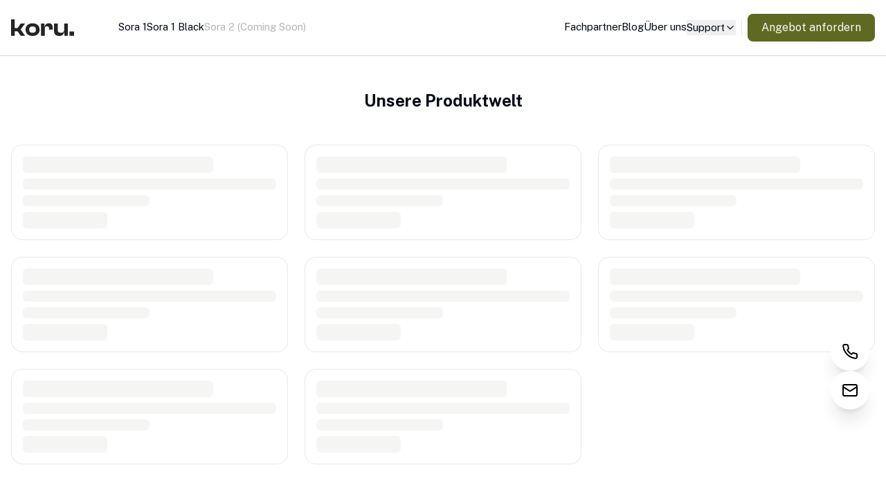

--- FILE ---
content_type: text/html; charset=utf-8
request_url: https://koru-shop.com/products
body_size: 6254
content:
<!DOCTYPE html><html lang="de" class="__variable_4ff69e __variable_af4735"><head><meta charSet="utf-8"/><meta name="viewport" content="width=device-width, initial-scale=1"/><link rel="preload" href="/_next/static/media/574741585039d06e-s.p.woff2" as="font" crossorigin="" type="font/woff2"/><link rel="preload" href="/_next/static/media/8bf7b2ceda89477b-s.p.woff2" as="font" crossorigin="" type="font/woff2"/><link rel="preload" as="image" href="/Koru-Logo-Text.svg" fetchPriority="high"/><link rel="stylesheet" href="/_next/static/css/3edc3a7ceafe023b.css" data-precedence="next"/><link rel="stylesheet" href="/_next/static/css/3f7cc251ba4c0c2e.css" data-precedence="next"/><link rel="stylesheet" href="/_next/static/css/fc1c9daac70c093b.css" data-precedence="next"/><link rel="preload" as="script" fetchPriority="low" href="/_next/static/chunks/webpack-f613ab1523a79d53.js"/><script src="/_next/static/chunks/fd9d1056-3fae7aeefb148e82.js" async=""></script><script src="/_next/static/chunks/2117-9921456bcee898b7.js" async=""></script><script src="/_next/static/chunks/main-app-5294d1645fe5526e.js" async=""></script><script src="/_next/static/chunks/6137-a67c56160f9bcd82.js" async=""></script><script src="/_next/static/chunks/9291-30b004176e569c46.js" async=""></script><script src="/_next/static/chunks/2972-cb772ea7753485ab.js" async=""></script><script src="/_next/static/chunks/9646-c3e95d5f39282e71.js" async=""></script><script src="/_next/static/chunks/5845-73c4765ee31b0880.js" async=""></script><script src="/_next/static/chunks/6981-38b2c57058fee32b.js" async=""></script><script src="/_next/static/chunks/1561-40775e4f85b835e5.js" async=""></script><script src="/_next/static/chunks/6205-3bbd5b13e3f703bd.js" async=""></script><script src="/_next/static/chunks/7101-e5ae2ab4a8c32523.js" async=""></script><script src="/_next/static/chunks/5029-ea46ae3b8ba59a36.js" async=""></script><script src="/_next/static/chunks/366-10b54b0b507e545e.js" async=""></script><script src="/_next/static/chunks/app/(product-lps)/layout-fb86a347e8102583.js" async=""></script><script src="/_next/static/chunks/9da6db1e-e870b76baabf106d.js" async=""></script><script src="/_next/static/chunks/8003-e874e8d0f5dbdf31.js" async=""></script><script src="/_next/static/chunks/3058-593f5e512af6bb39.js" async=""></script><script src="/_next/static/chunks/6407-df6e97be8e268897.js" async=""></script><script src="/_next/static/chunks/3786-f07888957f6b38e8.js" async=""></script><script src="/_next/static/chunks/4359-dc0fdc352c722c9b.js" async=""></script><script src="/_next/static/chunks/app/layout-a3a821fbb7b99618.js" async=""></script><script src="/_next/static/chunks/9519-9281ba02de8c299a.js" async=""></script><script src="/_next/static/chunks/5305-82509ca6c489048e.js" async=""></script><script src="/_next/static/chunks/app/(main)/products/page-6fd2a33f7a1afcfc.js" async=""></script><link rel="preload" href="https://consenttool.haendlerbund.de/app.js?apiKey=3fac45068d5f465b30ad147982e2c8401e67faef5e4e0e85&amp;domain=2e614eb" as="script"/><link rel="preload" href="https://www.googletagmanager.com/gtm.js?id=GTM-5LLF3QSV" as="script"/><link rel="preload" href="https://plausible.io/js/script.js" as="script"/><title>Produkte | Koru</title><meta name="next-size-adjust"/><link rel="icon" href="/favicon-192x192.png"/><script src="/_next/static/chunks/polyfills-42372ed130431b0a.js" noModule=""></script></head><body><!--$!--><template data-dgst="BAILOUT_TO_CLIENT_SIDE_RENDERING"></template><!--/$--><style>#nprogress{pointer-events:none}#nprogress .bar{background:#5f6821;position:fixed;z-index:1600;top: 0;left:0;width:100%;height:3px}#nprogress .peg{display:block;position:absolute;right:0;width:100px;height:100%;box-shadow:0 0 10px #5f6821,0 0 5px #5f6821;opacity:1;-webkit-transform:rotate(3deg) translate(0px,-4px);-ms-transform:rotate(3deg) translate(0px,-4px);transform:rotate(3deg) translate(0px,-4px)}#nprogress .spinner{display:block;position:fixed;z-index:1600;top: 15px;right:15px}#nprogress .spinner-icon{width:18px;height:18px;box-sizing:border-box;border:2px solid transparent;border-top-color:#5f6821;border-left-color:#5f6821;border-radius:50%;-webkit-animation:nprogress-spinner 400ms linear infinite;animation:nprogress-spinner 400ms linear infinite}.nprogress-custom-parent{overflow:hidden;position:relative}.nprogress-custom-parent #nprogress .bar,.nprogress-custom-parent #nprogress .spinner{position:absolute}@-webkit-keyframes nprogress-spinner{0%{-webkit-transform:rotate(0deg)}100%{-webkit-transform:rotate(360deg)}}@keyframes nprogress-spinner{0%{transform:rotate(0deg)}100%{transform:rotate(360deg)}}</style><div><!--$--><div><div class="border-b border-gray-300"><div class="container flex items-center justify-between py-3 text-[15px] md:py-5"><div class="flex items-center"><div class="md:hidden"><button class="inline-flex items-center justify-center whitespace-nowrap rounded-lg text-base ring-offset-background transition-colors focus-visible:outline-none focus-visible:ring-2 focus-visible:ring-ring focus-visible:ring-offset-2 disabled:pointer-events-none disabled:opacity-50 hover:bg-accent hover:text-accent-foreground h-10 w-10 mr-4" type="button" aria-haspopup="dialog" aria-expanded="false" aria-controls="radix-:R1b7lesq:" data-state="closed"><svg xmlns="http://www.w3.org/2000/svg" width="24" height="24" viewBox="0 0 24 24" fill="none" stroke="currentColor" stroke-width="2" stroke-linecap="round" stroke-linejoin="round" class="lucide lucide-menu h-6 w-6"><line x1="4" x2="20" y1="12" y2="12"></line><line x1="4" x2="20" y1="6" y2="6"></line><line x1="4" x2="20" y1="18" y2="18"></line></svg></button></div><a href="/"><img alt="Koru" fetchPriority="high" width="82" height="23" decoding="async" data-nimg="1" class="h-6 w-auto" style="color:transparent" src="/Koru-Logo-Text.svg"/></a><ul class="ml-16 hidden flex-1 gap-x-8 md:flex"><li><a class="group transition duration-300 hover:text-primary " href="/sora-1">Sora 1<span class="block h-0.5 max-w-0 bg-primary transition-all duration-500 group-hover:max-w-full"></span></a></li><li><a class="group transition duration-300 hover:text-primary " href="/sora-1-black">Sora 1 Black<span class="block h-0.5 max-w-0 bg-primary transition-all duration-500 group-hover:max-w-full"></span></a></li><li><a class="group transition duration-300 hover:text-primary pointer-events-none cursor-not-allowed opacity-30" href="/products/sora-2">Sora 2 (Coming Soon)<span class="block h-0.5 max-w-0 bg-primary transition-all duration-500 group-hover:max-w-full"></span></a></li></ul></div><div class="flex items-center gap-x-6"><div class="hidden items-center gap-x-6 md:flex"><a class="group transition duration-300 hover:text-primary" href="/partner">Fachpartner<span class="block h-0.5 max-w-0 bg-primary transition-all duration-500 group-hover:max-w-full"></span></a><a class="group transition duration-300 hover:text-primary" href="/blog">Blog<span class="block h-0.5 max-w-0 bg-primary transition-all duration-500 group-hover:max-w-full"></span></a><a class="group transition duration-300 hover:text-primary" href="/about">Über uns<span class="block h-0.5 max-w-0 bg-primary transition-all duration-500 group-hover:max-w-full"></span></a><button type="button" id="radix-:Rhj7lesq:" aria-haspopup="menu" aria-expanded="false" data-state="closed" class="group flex items-center gap-1 transition duration-300 hover:text-primary">Support<svg xmlns="http://www.w3.org/2000/svg" width="24" height="24" viewBox="0 0 24 24" fill="none" stroke="currentColor" stroke-width="2" stroke-linecap="round" stroke-linejoin="round" class="lucide lucide-chevron-down h-4 w-4"><path d="m6 9 6 6 6-6"></path></svg><span class="block h-0.5 max-w-0 bg-primary transition-all duration-500 group-hover:max-w-full"></span></button><div class="mx-2 h-6 w-px bg-border"></div><a href="/request-proposal"><button class="inline-flex items-center justify-center whitespace-nowrap rounded-lg text-base ring-offset-background transition-colors focus-visible:outline-none focus-visible:ring-2 focus-visible:ring-ring focus-visible:ring-offset-2 disabled:pointer-events-none disabled:opacity-50 bg-primary text-primary-foreground hover:bg-primary/90 h-10 px-5">Angebot anfordern</button></a></div><a class="block md:hidden" href="/request-proposal"><button class="inline-flex items-center justify-center whitespace-nowrap rounded-lg text-base ring-offset-background transition-colors focus-visible:outline-none focus-visible:ring-2 focus-visible:ring-ring focus-visible:ring-offset-2 disabled:pointer-events-none disabled:opacity-50 bg-primary text-primary-foreground hover:bg-primary/90 h-10 px-5">Angebot anfordern</button></a></div></div></div><main><div class="container mb-12"><div class="my-12 text-center"><div class="text-2xl font-bold"><h1>Unsere Produktwelt</h1></div></div><div><div><div class="grid grid-cols-2 gap-4 sm:grid-cols-2 sm:gap-6 lg:grid-cols-3"><div class="group relative flex flex-col overflow-hidden rounded-2xl border border-slate-200 bg-white"><div class="sm:aspect-none relative aspect-square overflow-hidden bg-slate-200 group-hover:opacity-75"><div class="animate-pulse rounded-md bg-stone-100 h-full w-full object-cover object-center sm:h-full sm:w-full"></div></div><div class="flex flex-1 flex-col space-y-2 p-4"><div class="animate-pulse rounded-md bg-stone-100 h-6 w-3/4"></div><div class="animate-pulse rounded-md bg-stone-100 h-4 w-full"></div><div class="animate-pulse rounded-md bg-stone-100 h-4 w-1/2"></div><div class="flex flex-1 flex-col justify-end"><div class="animate-pulse rounded-md bg-stone-100 h-6 w-1/3"></div></div></div></div><div class="group relative flex flex-col overflow-hidden rounded-2xl border border-slate-200 bg-white"><div class="sm:aspect-none relative aspect-square overflow-hidden bg-slate-200 group-hover:opacity-75"><div class="animate-pulse rounded-md bg-stone-100 h-full w-full object-cover object-center sm:h-full sm:w-full"></div></div><div class="flex flex-1 flex-col space-y-2 p-4"><div class="animate-pulse rounded-md bg-stone-100 h-6 w-3/4"></div><div class="animate-pulse rounded-md bg-stone-100 h-4 w-full"></div><div class="animate-pulse rounded-md bg-stone-100 h-4 w-1/2"></div><div class="flex flex-1 flex-col justify-end"><div class="animate-pulse rounded-md bg-stone-100 h-6 w-1/3"></div></div></div></div><div class="group relative flex flex-col overflow-hidden rounded-2xl border border-slate-200 bg-white"><div class="sm:aspect-none relative aspect-square overflow-hidden bg-slate-200 group-hover:opacity-75"><div class="animate-pulse rounded-md bg-stone-100 h-full w-full object-cover object-center sm:h-full sm:w-full"></div></div><div class="flex flex-1 flex-col space-y-2 p-4"><div class="animate-pulse rounded-md bg-stone-100 h-6 w-3/4"></div><div class="animate-pulse rounded-md bg-stone-100 h-4 w-full"></div><div class="animate-pulse rounded-md bg-stone-100 h-4 w-1/2"></div><div class="flex flex-1 flex-col justify-end"><div class="animate-pulse rounded-md bg-stone-100 h-6 w-1/3"></div></div></div></div><div class="group relative flex flex-col overflow-hidden rounded-2xl border border-slate-200 bg-white"><div class="sm:aspect-none relative aspect-square overflow-hidden bg-slate-200 group-hover:opacity-75"><div class="animate-pulse rounded-md bg-stone-100 h-full w-full object-cover object-center sm:h-full sm:w-full"></div></div><div class="flex flex-1 flex-col space-y-2 p-4"><div class="animate-pulse rounded-md bg-stone-100 h-6 w-3/4"></div><div class="animate-pulse rounded-md bg-stone-100 h-4 w-full"></div><div class="animate-pulse rounded-md bg-stone-100 h-4 w-1/2"></div><div class="flex flex-1 flex-col justify-end"><div class="animate-pulse rounded-md bg-stone-100 h-6 w-1/3"></div></div></div></div><div class="group relative flex flex-col overflow-hidden rounded-2xl border border-slate-200 bg-white"><div class="sm:aspect-none relative aspect-square overflow-hidden bg-slate-200 group-hover:opacity-75"><div class="animate-pulse rounded-md bg-stone-100 h-full w-full object-cover object-center sm:h-full sm:w-full"></div></div><div class="flex flex-1 flex-col space-y-2 p-4"><div class="animate-pulse rounded-md bg-stone-100 h-6 w-3/4"></div><div class="animate-pulse rounded-md bg-stone-100 h-4 w-full"></div><div class="animate-pulse rounded-md bg-stone-100 h-4 w-1/2"></div><div class="flex flex-1 flex-col justify-end"><div class="animate-pulse rounded-md bg-stone-100 h-6 w-1/3"></div></div></div></div><div class="group relative flex flex-col overflow-hidden rounded-2xl border border-slate-200 bg-white"><div class="sm:aspect-none relative aspect-square overflow-hidden bg-slate-200 group-hover:opacity-75"><div class="animate-pulse rounded-md bg-stone-100 h-full w-full object-cover object-center sm:h-full sm:w-full"></div></div><div class="flex flex-1 flex-col space-y-2 p-4"><div class="animate-pulse rounded-md bg-stone-100 h-6 w-3/4"></div><div class="animate-pulse rounded-md bg-stone-100 h-4 w-full"></div><div class="animate-pulse rounded-md bg-stone-100 h-4 w-1/2"></div><div class="flex flex-1 flex-col justify-end"><div class="animate-pulse rounded-md bg-stone-100 h-6 w-1/3"></div></div></div></div><div class="group relative flex flex-col overflow-hidden rounded-2xl border border-slate-200 bg-white"><div class="sm:aspect-none relative aspect-square overflow-hidden bg-slate-200 group-hover:opacity-75"><div class="animate-pulse rounded-md bg-stone-100 h-full w-full object-cover object-center sm:h-full sm:w-full"></div></div><div class="flex flex-1 flex-col space-y-2 p-4"><div class="animate-pulse rounded-md bg-stone-100 h-6 w-3/4"></div><div class="animate-pulse rounded-md bg-stone-100 h-4 w-full"></div><div class="animate-pulse rounded-md bg-stone-100 h-4 w-1/2"></div><div class="flex flex-1 flex-col justify-end"><div class="animate-pulse rounded-md bg-stone-100 h-6 w-1/3"></div></div></div></div><div class="group relative flex flex-col overflow-hidden rounded-2xl border border-slate-200 bg-white"><div class="sm:aspect-none relative aspect-square overflow-hidden bg-slate-200 group-hover:opacity-75"><div class="animate-pulse rounded-md bg-stone-100 h-full w-full object-cover object-center sm:h-full sm:w-full"></div></div><div class="flex flex-1 flex-col space-y-2 p-4"><div class="animate-pulse rounded-md bg-stone-100 h-6 w-3/4"></div><div class="animate-pulse rounded-md bg-stone-100 h-4 w-full"></div><div class="animate-pulse rounded-md bg-stone-100 h-4 w-1/2"></div><div class="flex flex-1 flex-col justify-end"><div class="animate-pulse rounded-md bg-stone-100 h-6 w-1/3"></div></div></div></div></div></div></div></div></main><footer class="w-full bg-gray-900"><div class="container px-4 py-8 lg:py-14"><div class="relative mb-12 flex flex-col items-center justify-center rounded-2xl bg-gray-800/40 p-8 text-center backdrop-blur-sm"><div class="absolute inset-0 -z-10"><div class="absolute inset-0 bg-[radial-gradient(circle_at_50%_50%,rgba(255,255,255,0.08)_0%,transparent_50%)]"></div><div class="absolute inset-0 bg-[linear-gradient(45deg,transparent_25%,rgba(255,255,255,0.03)_25%,rgba(255,255,255,0.03)_50%,transparent_50%,transparent_75%,rgba(255,255,255,0.03)_75%)]"></div></div><div class="relative mb-8"><div class="absolute -inset-4 animate-pulse rounded-full bg-white/5"></div><div class="relative flex h-24 w-24 items-center justify-center rounded-full border border-white/10 bg-white/5 backdrop-blur-sm"><span></span></div></div><h3 class="title-md mb-4 text-white">Kostenfreie Erstberatung</h3><p class="paragraph mb-8 text-gray-400">Lassen Sie sich von unseren Experten beraten und finden Sie die perfekte Lösung für Ihren Garten.</p><button data-cal-namespace="erstberatung" data-cal-link="korushop/erstberatung" data-cal-config="{&quot;layout&quot;:&quot;month_view&quot;}" class="group relative overflow-hidden rounded-full bg-white/10 px-8 py-3 text-lg font-semibold text-white backdrop-blur-sm transition-all duration-300 hover:bg-white/20"><span class="relative z-10">Jetzt Beratung buchen</span><div class="absolute inset-0 -z-10 translate-x-[-200%] bg-gradient-to-r from-white/0 via-white/10 to-white/0 transition-transform duration-1000 group-hover:translate-x-[200%]"></div></button></div><div class="hidden lg:block"><ul class="flex flex-wrap justify-center gap-8"><li><a class="paragraph text-gray-400 transition duration-300 hover:text-white" href="/faq">Häufig gestellte Fragen</a></li><li><a class="paragraph text-gray-400 transition duration-300 hover:text-white" href="/zahlung-versand">Zahlung &amp; Versand</a></li><li><a class="paragraph text-gray-400 transition duration-300 hover:text-white" href="/jobs">Jobs</a></li><li><a class="paragraph text-gray-400 transition duration-300 hover:text-white" href="/contact">Kontakt</a></li><li><a class="paragraph text-gray-400 transition duration-300 hover:text-white" href="/imprint">Impressum</a></li><li><a class="paragraph text-gray-400 transition duration-300 hover:text-white" href="/privacy">Datenschutz</a></li><li><a class="paragraph text-gray-400 transition duration-300 hover:text-white" href="/terms">AGB</a></li></ul></div><div class="lg:hidden"><ul class="grid grid-cols-2 gap-4"><li><a class="paragraph-sm text-gray-400 transition duration-300 hover:text-white" href="/faq">Häufig gestellte Fragen</a></li><li><a class="paragraph-sm text-gray-400 transition duration-300 hover:text-white" href="/zahlung-versand">Zahlung &amp; Versand</a></li><li><a class="paragraph-sm text-gray-400 transition duration-300 hover:text-white" href="/jobs">Jobs</a></li><li><a class="paragraph-sm text-gray-400 transition duration-300 hover:text-white" href="/contact">Kontakt</a></li><li><a class="paragraph-sm text-gray-400 transition duration-300 hover:text-white" href="/imprint">Impressum</a></li><li><a class="paragraph-sm text-gray-400 transition duration-300 hover:text-white" href="/privacy">Datenschutz</a></li><li><a class="paragraph-sm text-gray-400 transition duration-300 hover:text-white" href="/terms">AGB</a></li></ul></div><div class="mt-8 border-t border-gray-700 pt-6 lg:mt-14 lg:pt-7"><div class="flex flex-col items-center space-y-6 text-center lg:flex-row lg:justify-between lg:space-y-0 lg:text-left"><a class="flex items-center" href="/"><img alt="Koru" loading="lazy" width="82" height="23" decoding="async" data-nimg="1" class="h-6 w-auto lg:h-8" style="color:transparent" src="/Koru-Logo-White.svg"/></a><span class="paragraph-sm order-3 text-gray-400 lg:order-2">© <a href="/">Koru</a> <!-- -->2025<!-- -->, Alle Rechte vorbehalten.</span><div class="order-2 flex space-x-6 lg:order-3"><a class="flex h-8 w-8 items-center justify-center text-white transition-colors hover:text-gray-300 lg:h-9 lg:w-9" href="https://www.instagram.com/koru_garden/"><span></span></a><a class="flex h-8 w-8 items-center justify-center text-white transition-colors hover:text-gray-300 lg:h-9 lg:w-9" href="https://de.pinterest.com/KoruShop/"><span></span></a></div></div></div></div></footer></div><!--/$--></div><div class="fixed bottom-32 right-6 flex flex-col gap-2"><button class="inline-flex items-center justify-center whitespace-nowrap text-base ring-offset-background transition-colors focus-visible:outline-none focus-visible:ring-2 focus-visible:ring-ring focus-visible:ring-offset-2 disabled:pointer-events-none disabled:opacity-50 text-primary-foreground h-14 w-14 rounded-full bg-white shadow-xl hover:bg-gray-50" type="button" aria-haspopup="dialog" aria-expanded="false" aria-controls="radix-:Rnesq:" data-state="closed"><svg xmlns="http://www.w3.org/2000/svg" width="24" height="24" viewBox="0 0 24 24" fill="none" stroke="currentColor" stroke-width="2" stroke-linecap="round" stroke-linejoin="round" class="lucide lucide-phone h-6 w-6 text-black"><path d="M22 16.92v3a2 2 0 0 1-2.18 2 19.79 19.79 0 0 1-8.63-3.07 19.5 19.5 0 0 1-6-6 19.79 19.79 0 0 1-3.07-8.67A2 2 0 0 1 4.11 2h3a2 2 0 0 1 2 1.72 12.84 12.84 0 0 0 .7 2.81 2 2 0 0 1-.45 2.11L8.09 9.91a16 16 0 0 0 6 6l1.27-1.27a2 2 0 0 1 2.11-.45 12.84 12.84 0 0 0 2.81.7A2 2 0 0 1 22 16.92z"></path></svg></button><button class="inline-flex items-center justify-center whitespace-nowrap text-base ring-offset-background transition-colors focus-visible:outline-none focus-visible:ring-2 focus-visible:ring-ring focus-visible:ring-offset-2 disabled:pointer-events-none disabled:opacity-50 text-primary-foreground h-14 w-14 rounded-full bg-white shadow-xl hover:bg-gray-50" type="button" aria-haspopup="dialog" aria-expanded="false" aria-controls="radix-:R17esq:" data-state="closed"><svg xmlns="http://www.w3.org/2000/svg" width="24" height="24" viewBox="0 0 24 24" fill="none" stroke="currentColor" stroke-width="2" stroke-linecap="round" stroke-linejoin="round" class="lucide lucide-mail h-6 w-6 text-black"><rect width="20" height="16" x="2" y="4" rx="2"></rect><path d="m22 7-8.97 5.7a1.94 1.94 0 0 1-2.06 0L2 7"></path></svg></button></div><div role="region" aria-label="Notifications (F8)" tabindex="-1" style="pointer-events:none"><ol tabindex="-1" class="fixed top-0 z-[100] flex max-h-screen w-full flex-col-reverse p-4 sm:bottom-0 sm:right-0 sm:top-auto sm:flex-col md:max-w-[420px]"></ol></div><script src="/_next/static/chunks/webpack-f613ab1523a79d53.js" async=""></script><script>(self.__next_f=self.__next_f||[]).push([0]);self.__next_f.push([2,null])</script><script>self.__next_f.push([1,"1:HL[\"/_next/static/media/574741585039d06e-s.p.woff2\",\"font\",{\"crossOrigin\":\"\",\"type\":\"font/woff2\"}]\n2:HL[\"/_next/static/media/8bf7b2ceda89477b-s.p.woff2\",\"font\",{\"crossOrigin\":\"\",\"type\":\"font/woff2\"}]\n3:HL[\"/_next/static/css/3edc3a7ceafe023b.css\",\"style\"]\n4:HL[\"/_next/static/css/3f7cc251ba4c0c2e.css\",\"style\"]\n5:HL[\"/_next/static/css/fc1c9daac70c093b.css\",\"style\"]\n"])</script><script>self.__next_f.push([1,"6:I[12846,[],\"\"]\n9:I[4707,[],\"\"]\na:I[36423,[],\"\"]\nb:I[71984,[\"6137\",\"static/chunks/6137-a67c56160f9bcd82.js\",\"9291\",\"static/chunks/9291-30b004176e569c46.js\",\"2972\",\"static/chunks/2972-cb772ea7753485ab.js\",\"9646\",\"static/chunks/9646-c3e95d5f39282e71.js\",\"5845\",\"static/chunks/5845-73c4765ee31b0880.js\",\"6981\",\"static/chunks/6981-38b2c57058fee32b.js\",\"1561\",\"static/chunks/1561-40775e4f85b835e5.js\",\"6205\",\"static/chunks/6205-3bbd5b13e3f703bd.js\",\"7101\",\"static/chunks/7101-e5ae2ab4a8c32523.js\",\"5029\",\"static/chunks/5029-ea46ae3b8ba59a36.js\",\"366\",\"static/chunks/366-10b54b0b507e545e.js\",\"9074\",\"static/chunks/app/(product-lps)/layout-fb86a347e8102583.js\"],\"default\"]\nc:I[35884,[\"6137\",\"static/chunks/6137-a67c56160f9bcd82.js\",\"9291\",\"static/chunks/9291-30b004176e569c46.js\",\"2972\",\"static/chunks/2972-cb772ea7753485ab.js\",\"9646\",\"static/chunks/9646-c3e95d5f39282e71.js\",\"5845\",\"static/chunks/5845-73c4765ee31b0880.js\",\"6981\",\"static/chunks/6981-38b2c57058fee32b.js\",\"1561\",\"static/chunks/1561-40775e4f85b835e5.js\",\"6205\",\"static/chunks/6205-3bbd5b13e3f703bd.js\",\"7101\",\"static/chunks/7101-e5ae2ab4a8c32523.js\",\"5029\",\"static/chunks/5029-ea46ae3b8ba59a36.js\",\"366\",\"static/chunks/366-10b54b0b507e545e.js\",\"9074\",\"static/chunks/app/(product-lps)/layout-fb86a347e8102583.js\"],\"default\"]\nd:I[88003,[\"5878\",\"static/chunks/9da6db1e-e870b76baabf106d.js\",\"6137\",\"static/chunks/6137-a67c56160f9bcd82.js\",\"9646\",\"static/chunks/9646-c3e95d5f39282e71.js\",\"5845\",\"static/chunks/5845-73c4765ee31b0880.js\",\"8003\",\"static/chunks/8003-e874e8d0f5dbdf31.js\",\"3058\",\"static/chunks/3058-593f5e512af6bb39.js\",\"6981\",\"static/chunks/6981-38b2c57058fee32b.js\",\"1561\",\"static/chunks/1561-40775e4f85b835e5.js\",\"6407\",\"static/chunks/6407-df6e97be8e268897.js\",\"6205\",\"static/chunks/6205-3bbd5b13e3f703bd.js\",\"3786\",\"static/chunks/3786-f07888957f6b38e8.js\",\"4359\",\"static/chunks/4359-dc0fdc352c722c9b.js\",\"3185\",\"static/chunks/app/layout-a3a821fbb7b99618.js\"],\"\"]\ne:I[98087,[\"5878\",\"static/chunks/9da6db1e-e870b76baabf106d.js\",\"6137\",\"static/chunks/6137-a67c56160f9bcd82.js\",\"96"])</script><script>self.__next_f.push([1,"46\",\"static/chunks/9646-c3e95d5f39282e71.js\",\"5845\",\"static/chunks/5845-73c4765ee31b0880.js\",\"8003\",\"static/chunks/8003-e874e8d0f5dbdf31.js\",\"3058\",\"static/chunks/3058-593f5e512af6bb39.js\",\"6981\",\"static/chunks/6981-38b2c57058fee32b.js\",\"1561\",\"static/chunks/1561-40775e4f85b835e5.js\",\"6407\",\"static/chunks/6407-df6e97be8e268897.js\",\"6205\",\"static/chunks/6205-3bbd5b13e3f703bd.js\",\"3786\",\"static/chunks/3786-f07888957f6b38e8.js\",\"4359\",\"static/chunks/4359-dc0fdc352c722c9b.js\",\"3185\",\"static/chunks/app/layout-a3a821fbb7b99618.js\"],\"GoogleTagManager\"]\nf:I[62047,[\"5878\",\"static/chunks/9da6db1e-e870b76baabf106d.js\",\"6137\",\"static/chunks/6137-a67c56160f9bcd82.js\",\"9646\",\"static/chunks/9646-c3e95d5f39282e71.js\",\"5845\",\"static/chunks/5845-73c4765ee31b0880.js\",\"8003\",\"static/chunks/8003-e874e8d0f5dbdf31.js\",\"3058\",\"static/chunks/3058-593f5e512af6bb39.js\",\"6981\",\"static/chunks/6981-38b2c57058fee32b.js\",\"1561\",\"static/chunks/1561-40775e4f85b835e5.js\",\"6407\",\"static/chunks/6407-df6e97be8e268897.js\",\"6205\",\"static/chunks/6205-3bbd5b13e3f703bd.js\",\"3786\",\"static/chunks/3786-f07888957f6b38e8.js\",\"4359\",\"static/chunks/4359-dc0fdc352c722c9b.js\",\"3185\",\"static/chunks/app/layout-a3a821fbb7b99618.js\"],\"PostHogProvider\"]\n10:I[36539,[\"5878\",\"static/chunks/9da6db1e-e870b76baabf106d.js\",\"6137\",\"static/chunks/6137-a67c56160f9bcd82.js\",\"9646\",\"static/chunks/9646-c3e95d5f39282e71.js\",\"5845\",\"static/chunks/5845-73c4765ee31b0880.js\",\"8003\",\"static/chunks/8003-e874e8d0f5dbdf31.js\",\"3058\",\"static/chunks/3058-593f5e512af6bb39.js\",\"6981\",\"static/chunks/6981-38b2c57058fee32b.js\",\"1561\",\"static/chunks/1561-40775e4f85b835e5.js\",\"6407\",\"static/chunks/6407-df6e97be8e268897.js\",\"6205\",\"static/chunks/6205-3bbd5b13e3f703bd.js\",\"3786\",\"static/chunks/3786-f07888957f6b38e8.js\",\"4359\",\"static/chunks/4359-dc0fdc352c722c9b.js\",\"3185\",\"static/chunks/app/layout-a3a821fbb7b99618.js\"],\"\"]\n11:I[62170,[\"5878\",\"static/chunks/9da6db1e-e870b76baabf106d.js\",\"6137\",\"static/chunks/6137-a67c56160f9bcd82.js\",\"9646\",\"static/chunks/9646-c3e95d5f39282e71.js\",\"5845\",\"static/chunk"])</script><script>self.__next_f.push([1,"s/5845-73c4765ee31b0880.js\",\"8003\",\"static/chunks/8003-e874e8d0f5dbdf31.js\",\"3058\",\"static/chunks/3058-593f5e512af6bb39.js\",\"6981\",\"static/chunks/6981-38b2c57058fee32b.js\",\"1561\",\"static/chunks/1561-40775e4f85b835e5.js\",\"6407\",\"static/chunks/6407-df6e97be8e268897.js\",\"6205\",\"static/chunks/6205-3bbd5b13e3f703bd.js\",\"3786\",\"static/chunks/3786-f07888957f6b38e8.js\",\"4359\",\"static/chunks/4359-dc0fdc352c722c9b.js\",\"3185\",\"static/chunks/app/layout-a3a821fbb7b99618.js\"],\"TRPCReactProvider\"]\n12:I[84113,[\"5878\",\"static/chunks/9da6db1e-e870b76baabf106d.js\",\"6137\",\"static/chunks/6137-a67c56160f9bcd82.js\",\"9646\",\"static/chunks/9646-c3e95d5f39282e71.js\",\"5845\",\"static/chunks/5845-73c4765ee31b0880.js\",\"8003\",\"static/chunks/8003-e874e8d0f5dbdf31.js\",\"3058\",\"static/chunks/3058-593f5e512af6bb39.js\",\"6981\",\"static/chunks/6981-38b2c57058fee32b.js\",\"1561\",\"static/chunks/1561-40775e4f85b835e5.js\",\"6407\",\"static/chunks/6407-df6e97be8e268897.js\",\"6205\",\"static/chunks/6205-3bbd5b13e3f703bd.js\",\"3786\",\"static/chunks/3786-f07888957f6b38e8.js\",\"4359\",\"static/chunks/4359-dc0fdc352c722c9b.js\",\"3185\",\"static/chunks/app/layout-a3a821fbb7b99618.js\"],\"default\"]\n13:\"$Sreact.suspense\"\n18:I[49362,[\"5878\",\"static/chunks/9da6db1e-e870b76baabf106d.js\",\"6137\",\"static/chunks/6137-a67c56160f9bcd82.js\",\"9646\",\"static/chunks/9646-c3e95d5f39282e71.js\",\"5845\",\"static/chunks/5845-73c4765ee31b0880.js\",\"8003\",\"static/chunks/8003-e874e8d0f5dbdf31.js\",\"3058\",\"static/chunks/3058-593f5e512af6bb39.js\",\"6981\",\"static/chunks/6981-38b2c57058fee32b.js\",\"1561\",\"static/chunks/1561-40775e4f85b835e5.js\",\"6407\",\"static/chunks/6407-df6e97be8e268897.js\",\"6205\",\"static/chunks/6205-3bbd5b13e3f703bd.js\",\"3786\",\"static/chunks/3786-f07888957f6b38e8.js\",\"4359\",\"static/chunks/4359-dc0fdc352c722c9b.js\",\"3185\",\"static/chunks/app/layout-a3a821fbb7b99618.js\"],\"default\"]\n19:I[64899,[\"5878\",\"static/chunks/9da6db1e-e870b76baabf106d.js\",\"6137\",\"static/chunks/6137-a67c56160f9bcd82.js\",\"9646\",\"static/chunks/9646-c3e95d5f39282e71.js\",\"5845\",\"static/chunks/5845-73c4765ee31b0880.js\",\"8003\",\"static"])</script><script>self.__next_f.push([1,"/chunks/8003-e874e8d0f5dbdf31.js\",\"3058\",\"static/chunks/3058-593f5e512af6bb39.js\",\"6981\",\"static/chunks/6981-38b2c57058fee32b.js\",\"1561\",\"static/chunks/1561-40775e4f85b835e5.js\",\"6407\",\"static/chunks/6407-df6e97be8e268897.js\",\"6205\",\"static/chunks/6205-3bbd5b13e3f703bd.js\",\"3786\",\"static/chunks/3786-f07888957f6b38e8.js\",\"4359\",\"static/chunks/4359-dc0fdc352c722c9b.js\",\"3185\",\"static/chunks/app/layout-a3a821fbb7b99618.js\"],\"Toaster\"]\n1b:I[61060,[],\"\"]\n14:{\"fontFamily\":\"system-ui,\\\"Segoe UI\\\",Roboto,Helvetica,Arial,sans-serif,\\\"Apple Color Emoji\\\",\\\"Segoe UI Emoji\\\"\",\"height\":\"100vh\",\"textAlign\":\"center\",\"display\":\"flex\",\"flexDirection\":\"column\",\"alignItems\":\"center\",\"justifyContent\":\"center\"}\n15:{\"display\":\"inline-block\",\"margin\":\"0 20px 0 0\",\"padding\":\"0 23px 0 0\",\"fontSize\":24,\"fontWeight\":500,\"verticalAlign\":\"top\",\"lineHeight\":\"49px\"}\n16:{\"display\":\"inline-block\"}\n17:{\"fontSize\":14,\"fontWeight\":400,\"lineHeight\":\"49px\",\"margin\":0}\n1c:[]\n"])</script><script>self.__next_f.push([1,"0:[\"$\",\"$L6\",null,{\"buildId\":\"JY7A3kWkKr8XCJnU2ToAx\",\"assetPrefix\":\"\",\"urlParts\":[\"\",\"products\"],\"initialTree\":[\"\",{\"children\":[\"(main)\",{\"children\":[\"products\",{\"children\":[\"__PAGE__\",{}]}]}]},\"$undefined\",\"$undefined\",true],\"initialSeedData\":[\"\",{\"children\":[\"(main)\",{\"children\":[\"products\",{\"children\":[\"__PAGE__\",{},[[\"$L7\",\"$L8\",null],null],null]},[null,[\"$\",\"$L9\",null,{\"parallelRouterKey\":\"children\",\"segmentPath\":[\"children\",\"(main)\",\"children\",\"products\",\"children\"],\"error\":\"$undefined\",\"errorStyles\":\"$undefined\",\"errorScripts\":\"$undefined\",\"template\":[\"$\",\"$La\",null,{}],\"templateStyles\":\"$undefined\",\"templateScripts\":\"$undefined\",\"notFound\":\"$undefined\",\"notFoundStyles\":\"$undefined\"}]],null]},[[[[\"$\",\"link\",\"0\",{\"rel\":\"stylesheet\",\"href\":\"/_next/static/css/fc1c9daac70c093b.css\",\"precedence\":\"next\",\"crossOrigin\":\"$undefined\"}]],[\"$\",\"div\",null,{\"children\":[[\"$\",\"$Lb\",null,{}],[\"$\",\"main\",null,{\"children\":[\"$\",\"$L9\",null,{\"parallelRouterKey\":\"children\",\"segmentPath\":[\"children\",\"(main)\",\"children\"],\"error\":\"$undefined\",\"errorStyles\":\"$undefined\",\"errorScripts\":\"$undefined\",\"template\":[\"$\",\"$La\",null,{}],\"templateStyles\":\"$undefined\",\"templateScripts\":\"$undefined\",\"notFound\":[[\"$\",\"title\",null,{\"children\":\"404: This page could not be found.\"}],[\"$\",\"div\",null,{\"style\":{\"fontFamily\":\"system-ui,\\\"Segoe UI\\\",Roboto,Helvetica,Arial,sans-serif,\\\"Apple Color Emoji\\\",\\\"Segoe UI Emoji\\\"\",\"height\":\"100vh\",\"textAlign\":\"center\",\"display\":\"flex\",\"flexDirection\":\"column\",\"alignItems\":\"center\",\"justifyContent\":\"center\"},\"children\":[\"$\",\"div\",null,{\"children\":[[\"$\",\"style\",null,{\"dangerouslySetInnerHTML\":{\"__html\":\"body{color:#000;background:#fff;margin:0}.next-error-h1{border-right:1px solid rgba(0,0,0,.3)}@media (prefers-color-scheme:dark){body{color:#fff;background:#000}.next-error-h1{border-right:1px solid rgba(255,255,255,.3)}}\"}}],[\"$\",\"h1\",null,{\"className\":\"next-error-h1\",\"style\":{\"display\":\"inline-block\",\"margin\":\"0 20px 0 0\",\"padding\":\"0 23px 0 0\",\"fontSize\":24,\"fontWeight\":500,\"verticalAlign\":\"top\",\"lineHeight\":\"49px\"},\"children\":\"404\"}],[\"$\",\"div\",null,{\"style\":{\"display\":\"inline-block\"},\"children\":[\"$\",\"h2\",null,{\"style\":{\"fontSize\":14,\"fontWeight\":400,\"lineHeight\":\"49px\",\"margin\":0},\"children\":\"This page could not be found.\"}]}]]}]}]],\"notFoundStyles\":[]}]}],[\"$\",\"$Lc\",null,{}]]}]],null],null]},[[[[\"$\",\"link\",\"0\",{\"rel\":\"stylesheet\",\"href\":\"/_next/static/css/3edc3a7ceafe023b.css\",\"precedence\":\"next\",\"crossOrigin\":\"$undefined\"}],[\"$\",\"link\",\"1\",{\"rel\":\"stylesheet\",\"href\":\"/_next/static/css/3f7cc251ba4c0c2e.css\",\"precedence\":\"next\",\"crossOrigin\":\"$undefined\"}]],[\"$\",\"html\",null,{\"lang\":\"de\",\"className\":\"__variable_4ff69e __variable_af4735\",\"children\":[[\"$\",\"head\",null,{\"children\":[\"$\",\"link\",null,{\"rel\":\"icon\",\"href\":\"/favicon-192x192.png\"}]}],[[\"$\",\"$Ld\",null,{\"src\":\"https://consenttool.haendlerbund.de/app.js?apiKey=3fac45068d5f465b30ad147982e2c8401e67faef5e4e0e85\u0026domain=2e614eb\",\"referrerPolicy\":\"origin\"}],[\"$\",\"$Le\",null,{\"gtmId\":\"GTM-5LLF3QSV\"}]],[\"$\",\"body\",null,{\"children\":[\"$\",\"$Lf\",null,{\"children\":[[\"$\",\"$Ld\",null,{\"async\":true,\"defer\":true,\"data-api\":\"$undefined\",\"data-domain\":\"koru-shop.com\",\"data-exclude\":\"$undefined\",\"src\":\"https://plausible.io/js/script.js\",\"integrity\":\"$undefined\",\"crossOrigin\":\"$undefined\"}],[\"$\",\"$Ld\",null,{\"id\":\"next-plausible-init\",\"dangerouslySetInnerHTML\":{\"__html\":\"window.plausible = window.plausible || function() { (window.plausible.q = window.plausible.q || []).push(arguments) }\"},\"nonce\":\"$undefined\"}],[[\"$\",\"$L10\",null,{\"color\":\"#5f6821\",\"height\":3,\"showSpinner\":false,\"crawlSpeed\":200,\"easing\":\"ease\",\"speed\":200}],[\"$\",\"$L11\",null,{\"children\":[[\"$\",\"$L12\",null,{}],[\"$\",\"div\",null,{\"children\":[\"$\",\"$13\",null,{\"children\":[\"$\",\"$L9\",null,{\"parallelRouterKey\":\"children\",\"segmentPath\":[\"children\"],\"error\":\"$undefined\",\"errorStyles\":\"$undefined\",\"errorScripts\":\"$undefined\",\"template\":[\"$\",\"$La\",null,{}],\"templateStyles\":\"$undefined\",\"templateScripts\":\"$undefined\",\"notFound\":[[\"$\",\"title\",null,{\"children\":\"404: This page could not be found.\"}],[\"$\",\"div\",null,{\"style\":\"$14\",\"children\":[\"$\",\"div\",null,{\"children\":[[\"$\",\"style\",null,{\"dangerouslySetInnerHTML\":{\"__html\":\"body{color:#000;background:#fff;margin:0}.next-error-h1{border-right:1px solid rgba(0,0,0,.3)}@media (prefers-color-scheme:dark){body{color:#fff;background:#000}.next-error-h1{border-right:1px solid rgba(255,255,255,.3)}}\"}}],[\"$\",\"h1\",null,{\"className\":\"next-error-h1\",\"style\":\"$15\",\"children\":\"404\"}],[\"$\",\"div\",null,{\"style\":\"$16\",\"children\":[\"$\",\"h2\",null,{\"style\":\"$17\",\"children\":\"This page could not be found.\"}]}]]}]}]],\"notFoundStyles\":[]}]}]}],[\"$\",\"$L18\",null,{}],[\"$\",\"$L19\",null,{}]]}]]]}]}]]}]],null],null],\"couldBeIntercepted\":false,\"initialHead\":[null,\"$L1a\"],\"globalErrorComponent\":\"$1b\",\"missingSlots\":\"$W1c\"}]\n"])</script><script>self.__next_f.push([1,"1d:I[5305,[\"6137\",\"static/chunks/6137-a67c56160f9bcd82.js\",\"9291\",\"static/chunks/9291-30b004176e569c46.js\",\"2972\",\"static/chunks/2972-cb772ea7753485ab.js\",\"3058\",\"static/chunks/3058-593f5e512af6bb39.js\",\"9519\",\"static/chunks/9519-9281ba02de8c299a.js\",\"5305\",\"static/chunks/5305-82509ca6c489048e.js\",\"1817\",\"static/chunks/app/(main)/products/page-6fd2a33f7a1afcfc.js\"],\"default\"]\n8:[\"$\",\"div\",null,{\"className\":\"container mb-12\",\"children\":[[\"$\",\"div\",null,{\"className\":\"my-12 text-center\",\"children\":[\"$\",\"div\",null,{\"className\":\"text-2xl font-bold\",\"children\":[\"$\",\"h1\",null,{\"children\":\"Unsere Produktwelt\"}]}]}],[\"$\",\"div\",null,{\"children\":[\"$\",\"$L1d\",null,{}]}]]}]\n1a:[[\"$\",\"meta\",\"0\",{\"name\":\"viewport\",\"content\":\"width=device-width, initial-scale=1\"}],[\"$\",\"meta\",\"1\",{\"charSet\":\"utf-8\"}],[\"$\",\"title\",\"2\",{\"children\":\"Produkte | Koru\"}],[\"$\",\"meta\",\"3\",{\"name\":\"next-size-adjust\"}]]\n7:null\n"])</script></body></html>

--- FILE ---
content_type: text/css; charset=UTF-8
request_url: https://koru-shop.com/_next/static/css/3edc3a7ceafe023b.css
body_size: 757
content:
@font-face{font-family:__Public_Sans_4ff69e;font-style:normal;font-weight:300;font-display:swap;src:url(/_next/static/media/f7650dfaa438c37c-s.woff2) format("woff2");unicode-range:u+0102-0103,u+0110-0111,u+0128-0129,u+0168-0169,u+01a0-01a1,u+01af-01b0,u+0300-0301,u+0303-0304,u+0308-0309,u+0323,u+0329,u+1ea0-1ef9,u+20ab}@font-face{font-family:__Public_Sans_4ff69e;font-style:normal;font-weight:300;font-display:swap;src:url(/_next/static/media/98baa4a7809fbf72-s.woff2) format("woff2");unicode-range:u+0100-02ba,u+02bd-02c5,u+02c7-02cc,u+02ce-02d7,u+02dd-02ff,u+0304,u+0308,u+0329,u+1d00-1dbf,u+1e00-1e9f,u+1ef2-1eff,u+2020,u+20a0-20ab,u+20ad-20c0,u+2113,u+2c60-2c7f,u+a720-a7ff}@font-face{font-family:__Public_Sans_4ff69e;font-style:normal;font-weight:300;font-display:swap;src:url(/_next/static/media/8bf7b2ceda89477b-s.p.woff2) format("woff2");unicode-range:u+00??,u+0131,u+0152-0153,u+02bb-02bc,u+02c6,u+02da,u+02dc,u+0304,u+0308,u+0329,u+2000-206f,u+20ac,u+2122,u+2191,u+2193,u+2212,u+2215,u+feff,u+fffd}@font-face{font-family:__Public_Sans_4ff69e;font-style:normal;font-weight:400;font-display:swap;src:url(/_next/static/media/f7650dfaa438c37c-s.woff2) format("woff2");unicode-range:u+0102-0103,u+0110-0111,u+0128-0129,u+0168-0169,u+01a0-01a1,u+01af-01b0,u+0300-0301,u+0303-0304,u+0308-0309,u+0323,u+0329,u+1ea0-1ef9,u+20ab}@font-face{font-family:__Public_Sans_4ff69e;font-style:normal;font-weight:400;font-display:swap;src:url(/_next/static/media/98baa4a7809fbf72-s.woff2) format("woff2");unicode-range:u+0100-02ba,u+02bd-02c5,u+02c7-02cc,u+02ce-02d7,u+02dd-02ff,u+0304,u+0308,u+0329,u+1d00-1dbf,u+1e00-1e9f,u+1ef2-1eff,u+2020,u+20a0-20ab,u+20ad-20c0,u+2113,u+2c60-2c7f,u+a720-a7ff}@font-face{font-family:__Public_Sans_4ff69e;font-style:normal;font-weight:400;font-display:swap;src:url(/_next/static/media/8bf7b2ceda89477b-s.p.woff2) format("woff2");unicode-range:u+00??,u+0131,u+0152-0153,u+02bb-02bc,u+02c6,u+02da,u+02dc,u+0304,u+0308,u+0329,u+2000-206f,u+20ac,u+2122,u+2191,u+2193,u+2212,u+2215,u+feff,u+fffd}@font-face{font-family:__Public_Sans_4ff69e;font-style:normal;font-weight:500;font-display:swap;src:url(/_next/static/media/f7650dfaa438c37c-s.woff2) format("woff2");unicode-range:u+0102-0103,u+0110-0111,u+0128-0129,u+0168-0169,u+01a0-01a1,u+01af-01b0,u+0300-0301,u+0303-0304,u+0308-0309,u+0323,u+0329,u+1ea0-1ef9,u+20ab}@font-face{font-family:__Public_Sans_4ff69e;font-style:normal;font-weight:500;font-display:swap;src:url(/_next/static/media/98baa4a7809fbf72-s.woff2) format("woff2");unicode-range:u+0100-02ba,u+02bd-02c5,u+02c7-02cc,u+02ce-02d7,u+02dd-02ff,u+0304,u+0308,u+0329,u+1d00-1dbf,u+1e00-1e9f,u+1ef2-1eff,u+2020,u+20a0-20ab,u+20ad-20c0,u+2113,u+2c60-2c7f,u+a720-a7ff}@font-face{font-family:__Public_Sans_4ff69e;font-style:normal;font-weight:500;font-display:swap;src:url(/_next/static/media/8bf7b2ceda89477b-s.p.woff2) format("woff2");unicode-range:u+00??,u+0131,u+0152-0153,u+02bb-02bc,u+02c6,u+02da,u+02dc,u+0304,u+0308,u+0329,u+2000-206f,u+20ac,u+2122,u+2191,u+2193,u+2212,u+2215,u+feff,u+fffd}@font-face{font-family:__Public_Sans_4ff69e;font-style:normal;font-weight:600;font-display:swap;src:url(/_next/static/media/f7650dfaa438c37c-s.woff2) format("woff2");unicode-range:u+0102-0103,u+0110-0111,u+0128-0129,u+0168-0169,u+01a0-01a1,u+01af-01b0,u+0300-0301,u+0303-0304,u+0308-0309,u+0323,u+0329,u+1ea0-1ef9,u+20ab}@font-face{font-family:__Public_Sans_4ff69e;font-style:normal;font-weight:600;font-display:swap;src:url(/_next/static/media/98baa4a7809fbf72-s.woff2) format("woff2");unicode-range:u+0100-02ba,u+02bd-02c5,u+02c7-02cc,u+02ce-02d7,u+02dd-02ff,u+0304,u+0308,u+0329,u+1d00-1dbf,u+1e00-1e9f,u+1ef2-1eff,u+2020,u+20a0-20ab,u+20ad-20c0,u+2113,u+2c60-2c7f,u+a720-a7ff}@font-face{font-family:__Public_Sans_4ff69e;font-style:normal;font-weight:600;font-display:swap;src:url(/_next/static/media/8bf7b2ceda89477b-s.p.woff2) format("woff2");unicode-range:u+00??,u+0131,u+0152-0153,u+02bb-02bc,u+02c6,u+02da,u+02dc,u+0304,u+0308,u+0329,u+2000-206f,u+20ac,u+2122,u+2191,u+2193,u+2212,u+2215,u+feff,u+fffd}@font-face{font-family:__Public_Sans_4ff69e;font-style:normal;font-weight:700;font-display:swap;src:url(/_next/static/media/f7650dfaa438c37c-s.woff2) format("woff2");unicode-range:u+0102-0103,u+0110-0111,u+0128-0129,u+0168-0169,u+01a0-01a1,u+01af-01b0,u+0300-0301,u+0303-0304,u+0308-0309,u+0323,u+0329,u+1ea0-1ef9,u+20ab}@font-face{font-family:__Public_Sans_4ff69e;font-style:normal;font-weight:700;font-display:swap;src:url(/_next/static/media/98baa4a7809fbf72-s.woff2) format("woff2");unicode-range:u+0100-02ba,u+02bd-02c5,u+02c7-02cc,u+02ce-02d7,u+02dd-02ff,u+0304,u+0308,u+0329,u+1d00-1dbf,u+1e00-1e9f,u+1ef2-1eff,u+2020,u+20a0-20ab,u+20ad-20c0,u+2113,u+2c60-2c7f,u+a720-a7ff}@font-face{font-family:__Public_Sans_4ff69e;font-style:normal;font-weight:700;font-display:swap;src:url(/_next/static/media/8bf7b2ceda89477b-s.p.woff2) format("woff2");unicode-range:u+00??,u+0131,u+0152-0153,u+02bb-02bc,u+02c6,u+02da,u+02dc,u+0304,u+0308,u+0329,u+2000-206f,u+20ac,u+2122,u+2191,u+2193,u+2212,u+2215,u+feff,u+fffd}@font-face{font-family:__Public_Sans_Fallback_4ff69e;src:local("Arial");ascent-override:90.59%;descent-override:21.46%;line-gap-override:0.00%;size-adjust:104.87%}.__className_4ff69e{font-family:__Public_Sans_4ff69e,__Public_Sans_Fallback_4ff69e;font-style:normal}.__variable_4ff69e{--font-public-sans:"__Public_Sans_4ff69e","__Public_Sans_Fallback_4ff69e"}@font-face{font-family:"__Roboto_Serif_af4735";font-style:normal;font-weight:400;font-stretch:100%;font-display:swap;src:url(/_next/static/media/f9de659bde034315-s.woff2) format("woff2");unicode-range:u+0460-052f,u+1c80-1c8a,u+20b4,u+2de0-2dff,u+a640-a69f,u+fe2e-fe2f}@font-face{font-family:"__Roboto_Serif_af4735";font-style:normal;font-weight:400;font-stretch:100%;font-display:swap;src:url(/_next/static/media/d236c81dd7b62af4-s.woff2) format("woff2");unicode-range:u+0301,u+0400-045f,u+0490-0491,u+04b0-04b1,u+2116}@font-face{font-family:"__Roboto_Serif_af4735";font-style:normal;font-weight:400;font-stretch:100%;font-display:swap;src:url(/_next/static/media/b6b58609718e767c-s.woff2) format("woff2");unicode-range:u+0102-0103,u+0110-0111,u+0128-0129,u+0168-0169,u+01a0-01a1,u+01af-01b0,u+0300-0301,u+0303-0304,u+0308-0309,u+0323,u+0329,u+1ea0-1ef9,u+20ab}@font-face{font-family:"__Roboto_Serif_af4735";font-style:normal;font-weight:400;font-stretch:100%;font-display:swap;src:url(/_next/static/media/797680c8634ef044-s.woff2) format("woff2");unicode-range:u+0100-02ba,u+02bd-02c5,u+02c7-02cc,u+02ce-02d7,u+02dd-02ff,u+0304,u+0308,u+0329,u+1d00-1dbf,u+1e00-1e9f,u+1ef2-1eff,u+2020,u+20a0-20ab,u+20ad-20c0,u+2113,u+2c60-2c7f,u+a720-a7ff}@font-face{font-family:"__Roboto_Serif_af4735";font-style:normal;font-weight:400;font-stretch:100%;font-display:swap;src:url(/_next/static/media/574741585039d06e-s.p.woff2) format("woff2");unicode-range:u+00??,u+0131,u+0152-0153,u+02bb-02bc,u+02c6,u+02da,u+02dc,u+0304,u+0308,u+0329,u+2000-206f,u+20ac,u+2122,u+2191,u+2193,u+2212,u+2215,u+feff,u+fffd}@font-face{font-family:"__Roboto_Serif_af4735";font-style:normal;font-weight:500;font-stretch:100%;font-display:swap;src:url(/_next/static/media/f9de659bde034315-s.woff2) format("woff2");unicode-range:u+0460-052f,u+1c80-1c8a,u+20b4,u+2de0-2dff,u+a640-a69f,u+fe2e-fe2f}@font-face{font-family:"__Roboto_Serif_af4735";font-style:normal;font-weight:500;font-stretch:100%;font-display:swap;src:url(/_next/static/media/d236c81dd7b62af4-s.woff2) format("woff2");unicode-range:u+0301,u+0400-045f,u+0490-0491,u+04b0-04b1,u+2116}@font-face{font-family:"__Roboto_Serif_af4735";font-style:normal;font-weight:500;font-stretch:100%;font-display:swap;src:url(/_next/static/media/b6b58609718e767c-s.woff2) format("woff2");unicode-range:u+0102-0103,u+0110-0111,u+0128-0129,u+0168-0169,u+01a0-01a1,u+01af-01b0,u+0300-0301,u+0303-0304,u+0308-0309,u+0323,u+0329,u+1ea0-1ef9,u+20ab}@font-face{font-family:"__Roboto_Serif_af4735";font-style:normal;font-weight:500;font-stretch:100%;font-display:swap;src:url(/_next/static/media/797680c8634ef044-s.woff2) format("woff2");unicode-range:u+0100-02ba,u+02bd-02c5,u+02c7-02cc,u+02ce-02d7,u+02dd-02ff,u+0304,u+0308,u+0329,u+1d00-1dbf,u+1e00-1e9f,u+1ef2-1eff,u+2020,u+20a0-20ab,u+20ad-20c0,u+2113,u+2c60-2c7f,u+a720-a7ff}@font-face{font-family:"__Roboto_Serif_af4735";font-style:normal;font-weight:500;font-stretch:100%;font-display:swap;src:url(/_next/static/media/574741585039d06e-s.p.woff2) format("woff2");unicode-range:u+00??,u+0131,u+0152-0153,u+02bb-02bc,u+02c6,u+02da,u+02dc,u+0304,u+0308,u+0329,u+2000-206f,u+20ac,u+2122,u+2191,u+2193,u+2212,u+2215,u+feff,u+fffd}@font-face{font-family:"__Roboto_Serif_af4735";font-style:normal;font-weight:700;font-stretch:100%;font-display:swap;src:url(/_next/static/media/f9de659bde034315-s.woff2) format("woff2");unicode-range:u+0460-052f,u+1c80-1c8a,u+20b4,u+2de0-2dff,u+a640-a69f,u+fe2e-fe2f}@font-face{font-family:"__Roboto_Serif_af4735";font-style:normal;font-weight:700;font-stretch:100%;font-display:swap;src:url(/_next/static/media/d236c81dd7b62af4-s.woff2) format("woff2");unicode-range:u+0301,u+0400-045f,u+0490-0491,u+04b0-04b1,u+2116}@font-face{font-family:"__Roboto_Serif_af4735";font-style:normal;font-weight:700;font-stretch:100%;font-display:swap;src:url(/_next/static/media/b6b58609718e767c-s.woff2) format("woff2");unicode-range:u+0102-0103,u+0110-0111,u+0128-0129,u+0168-0169,u+01a0-01a1,u+01af-01b0,u+0300-0301,u+0303-0304,u+0308-0309,u+0323,u+0329,u+1ea0-1ef9,u+20ab}@font-face{font-family:"__Roboto_Serif_af4735";font-style:normal;font-weight:700;font-stretch:100%;font-display:swap;src:url(/_next/static/media/797680c8634ef044-s.woff2) format("woff2");unicode-range:u+0100-02ba,u+02bd-02c5,u+02c7-02cc,u+02ce-02d7,u+02dd-02ff,u+0304,u+0308,u+0329,u+1d00-1dbf,u+1e00-1e9f,u+1ef2-1eff,u+2020,u+20a0-20ab,u+20ad-20c0,u+2113,u+2c60-2c7f,u+a720-a7ff}@font-face{font-family:"__Roboto_Serif_af4735";font-style:normal;font-weight:700;font-stretch:100%;font-display:swap;src:url(/_next/static/media/574741585039d06e-s.p.woff2) format("woff2");unicode-range:u+00??,u+0131,u+0152-0153,u+02bb-02bc,u+02c6,u+02da,u+02dc,u+0304,u+0308,u+0329,u+2000-206f,u+20ac,u+2122,u+2191,u+2193,u+2212,u+2215,u+feff,u+fffd}@font-face{font-family:"__Roboto_Serif_Fallback_af4735";src:local("Times New Roman");ascent-override:72.98%;descent-override:19.21%;line-gap-override:0.00%;size-adjust:127.02%}.__className_af4735{font-family:"__Roboto_Serif_af4735","__Roboto_Serif_Fallback_af4735";font-style:normal}.__variable_af4735{--font-roboto-serif:"__Roboto_Serif_af4735","__Roboto_Serif_Fallback_af4735"}.title-lg{font-size:42px;line-height:1.1}.title-lg,.title-md{font-weight:700;font-family:var(--font-roboto-serif),ui-serif,Georgia,Cambria,"Times New Roman",Times,serif}.title-md{font-size:30px;line-height:100%;letter-spacing:-.88px}.title-sm{font-size:20px;line-height:1.4;letter-spacing:-.52px;font-weight:700;font-family:var(--font-roboto-serif),ui-serif,Georgia,Cambria,"Times New Roman",Times,serif}.paragraph{font-size:16px;line-height:1.5}.lead{font-size:18px;line-height:1.5}.paragraph-sm{font-size:14px;line-height:1.5}

--- FILE ---
content_type: application/javascript; charset=UTF-8
request_url: https://koru-shop.com/_next/static/chunks/5305-82509ca6c489048e.js
body_size: 3801
content:
"use strict";(self.webpackChunk_N_E=self.webpackChunk_N_E||[]).push([[5305],{10034:function(e,t,n){var r=n(2265),a="function"==typeof Object.is?Object.is:function(e,t){return e===t&&(0!==e||1/e==1/t)||e!=e&&t!=t},l=r.useState,i=r.useEffect,s=r.useLayoutEffect,c=r.useDebugValue;function u(e){var t=e.getSnapshot;e=e.value;try{var n=t();return!a(e,n)}catch(e){return!0}}var o="undefined"==typeof window||void 0===window.document||void 0===window.document.createElement?function(e,t){return t()}:function(e,t){var n=t(),r=l({inst:{value:n,getSnapshot:t}}),a=r[0].inst,o=r[1];return s(function(){a.value=n,a.getSnapshot=t,u(a)&&o({inst:a})},[e,n,t]),i(function(){return u(a)&&o({inst:a}),e(function(){u(a)&&o({inst:a})})},[e]),c(n),n};t.useSyncExternalStore=void 0!==r.useSyncExternalStore?r.useSyncExternalStore:o},83044:function(e,t,n){var r=n(2265),a=n(82558),l="function"==typeof Object.is?Object.is:function(e,t){return e===t&&(0!==e||1/e==1/t)||e!=e&&t!=t},i=a.useSyncExternalStore,s=r.useRef,c=r.useEffect,u=r.useMemo,o=r.useDebugValue;t.useSyncExternalStoreWithSelector=function(e,t,n,r,a){var d=s(null);if(null===d.current){var f={hasValue:!1,value:null};d.current=f}else f=d.current;var p=i(e,(d=u(function(){function e(e){if(!c){if(c=!0,i=e,e=r(e),void 0!==a&&f.hasValue){var t=f.value;if(a(t,e))return s=t}return s=e}if(t=s,l(i,e))return t;var n=r(e);return void 0!==a&&a(t,n)?t:(i=e,s=n)}var i,s,c=!1,u=void 0===n?null:n;return[function(){return e(t())},null===u?void 0:function(){return e(u())}]},[t,n,r,a]))[0],d[1]);return c(function(){f.hasValue=!0,f.value=p},[p]),o(p),p}},82558:function(e,t,n){e.exports=n(10034)},35195:function(e,t,n){e.exports=n(83044)},5305:function(e,t,n){n.d(t,{default:function(){return d}});var r=n(57437),a=n(62170),l=n(27648),i=n(14939),s=n(74261),c=n(2265),u=n(67502),o=n(66359);function d(e){let{categoryId:t}=e,n=(0,u.L)(e=>e.type),[d,f]=(0,c.useState)(1),[p,v]=(0,c.useState)(999),{data:m,isLoading:h,isFetching:x}=a.h.article.fetch.useQuery({page:d,pageSize:p,categoryId:t}),g=Array.from({length:8});function b(e,t,r){let a=parseFloat(null!=t?t:e);if("b2c"===n){var l;a=(l=a)+l*parseFloat(r)/100}return a}return(0,r.jsx)("div",{children:(0,r.jsxs)("div",{className:"grid grid-cols-2 gap-4 sm:grid-cols-2 sm:gap-6 lg:grid-cols-3",children:[(h||x)&&g.map((e,t)=>(0,r.jsxs)("div",{className:"group relative flex flex-col overflow-hidden rounded-2xl border border-slate-200 bg-white",children:[(0,r.jsx)("div",{className:"sm:aspect-none relative aspect-square overflow-hidden bg-slate-200 group-hover:opacity-75",children:(0,r.jsx)(s.O,{className:"h-full w-full object-cover object-center sm:h-full sm:w-full"})}),(0,r.jsxs)("div",{className:"flex flex-1 flex-col space-y-2 p-4",children:[(0,r.jsx)(s.O,{className:"h-6 w-3/4"}),(0,r.jsx)(s.O,{className:"h-4 w-full"}),(0,r.jsx)(s.O,{className:"h-4 w-1/2"}),(0,r.jsx)("div",{className:"flex flex-1 flex-col justify-end",children:(0,r.jsx)(s.O,{className:"h-6 w-1/3"})})]})]},t)),!h&&!x&&(null==m?void 0:m.map(e=>{var t,a,s,c,u;let d=e.variants[0];if(!d)return;let f=d.price,p=d.reducedPrice,v=d.taxRate,m=d.images.find(e=>1===e.priority);return(0,r.jsxs)(l.default,{href:"/products/".concat(e.slug),className:"border-animated p-4",children:[(0,r.jsx)("div",{className:"relative aspect-square overflow-hidden rounded-lg bg-slate-100",children:(0,r.jsx)(o.Z,{sourceType:null==m?void 0:m.sourceType,imageId:null!==(a=null!==(t=null==m?void 0:m.weclappImageId)&&void 0!==t?t:null==m?void 0:m.airtableImageId)&&void 0!==a?a:"",sourceId:null!==(s=d.weclappId)&&void 0!==s?s:"",altText:null!==(c=e.name)&&void 0!==c?c:"",width:300,height:300},null==m?void 0:m.id)}),(0,r.jsxs)("div",{className:"flex flex-1 flex-col space-y-2 p-4 text-center",children:[(0,r.jsx)("p",{className:"text-xs uppercase text-slate-500",children:e.category.name}),(0,r.jsx)("h3",{className:"lead",children:e.name}),(0,r.jsx)("div",{className:"flex flex-1 flex-col justify-end",children:p?(0,r.jsxs)("div",{className:"flex flex-col items-start",children:[(0,r.jsx)("p",{className:"text-sm text-red-500",children:"Reduzierter Preis"}),(0,r.jsxs)("p",{className:"text-base font-medium text-red-500",children:["Preis ab"," ",(0,i.x)(b(f,p,v))]}),(0,r.jsx)("p",{className:"text-sm font-medium text-stone-400 line-through",children:(0,i.x)("b2c"===n?(u=parseFloat(f))+u*parseFloat(v)/100:f)})]}):(0,r.jsxs)("p",{className:"text-base font-medium text-gray-900",children:["ab"," ",(0,i.x)(b(f,null,v))]})})]})]},e.id)}))]})})}},66359:function(e,t,n){n.d(t,{Z:function(){return h}});var r=n(57437),a=n(2265),l=n(33145),i=n(74261),s=n(44975),c=n.n(s);let u=new Map,o=[],d=!1;async function f(){if(!d&&0!==o.length){for(d=!0;o.length>0;){let e=o.shift();e&&await e()}d=!1}}async function p(e,t){try{let n="/article/id/".concat(t,"/downloadArticleImage?articleImageId=").concat(e,"&width=300&height=300"),r=await fetch("/api/weclapp-image?requestUrl=".concat(n)),a=await r.blob();return URL.createObjectURL(a)}catch(e){return console.error("Error fetching image:",e),null}}async function v(e){try{let t=await fetch("/api/weclapp-image?requestUrl=".concat("/articleCategory/id/".concat(e,"/downloadImage"))),n=await t.blob();return URL.createObjectURL(n)}catch(e){return console.error("Error fetching image:",e),null}}async function m(e){try{if(u.has(e))return u.get(e);return new Promise(t=>{let n=async()=>{var n,r,a,l,i,s;let o=new(c())({apiKey:"pat4VMwcAvr80SRjA.17f91682d0a5d974a3b1d2a3ee17f23c7ae3418d5e7ecaff419499da14b84a32"}).base("appIMvIVpNCp9HJOu"),d=(await o.table("Bilder").find(e)).fields.Bild,f=null!==(s=null!==(i=null==d?void 0:null===(a=d[0])||void 0===a?void 0:null===(r=a.thumbnails)||void 0===r?void 0:null===(n=r.large)||void 0===n?void 0:n.url)&&void 0!==i?i:null==d?void 0:null===(l=d[0])||void 0===l?void 0:l.url)&&void 0!==s?s:null;f&&u.set(e,f),t(f)};o.push(n),f()})}catch(e){return console.error("Error fetching Airtable image:",e),null}}function h(e){var t;let{sourceType:n,imageUrl:s,imageId:c,sourceId:u,altText:o,width:d="100%",height:f="auto"}=e,[h,x]=(0,a.useState)(null),[g,b]=(0,a.useState)(!0);return((0,a.useEffect)(()=>{(async()=>{b(!0),x(null);let e=null;switch(n){case"local":case"weclapp_article":e=c&&u?await p(c,u):null;break;case"weclapp_articleCategory":e=u?await v(u):null;break;case"airtable":e=c?await m(c):null;break;default:console.error("Invalid image source type")}x(null!=e?e:null),b(!1)})()},[c,n,u,s]),g||!h)?(0,r.jsx)(i.O,{className:"h-auto w-full object-cover",style:{width:"100%",height:"100%"},children:(0,r.jsx)("span",{className:"loading loading-spinner loading-xs text-red-500"})}):(0,r.jsx)(r.Fragment,{children:(0,r.jsx)(l.default,{src:null!==(t=h||s)&&void 0!==t?t:"/fallback.jpg",alt:null!=o?o:"Image",width:"0",height:"0",sizes:"100vw",className:"h-full w-full object-cover"})})}},74261:function(e,t,n){n.d(t,{O:function(){return l}});var r=n(57437),a=n(44397);function l(e){let{className:t,...n}=e;return(0,r.jsx)("div",{className:(0,a.cn)("animate-pulse rounded-md bg-stone-100",t),...n})}},67502:function(e,t,n){n.d(t,{x:function(){return l},L:function(){return a}});var r=n(59625);let a=(0,r.Ue)()(e=>({type:"b2c",setType:t=>e({type:t})})),l=(0,r.Ue)()(e=>({items:[],discountCode:void 0,add:t=>e(e=>e.items.find(e=>e.articleVariantId===t.articleVariantId)?{items:e.items.map(e=>e.articleVariantId===t.articleVariantId?{...e,quantity:e.quantity+t.quantity}:e)}:{items:[...e.items,{...t}]}),remove:t=>e(e=>({items:e.items.filter(e=>e.articleVariantId!==t)})),empty:()=>e({items:[],discountCode:void 0}),updateQuantity:(t,n)=>e(e=>({items:e.items.map(e=>e.articleVariantId===t?{...e,quantity:n}:e)})),setDiscountCode:t=>e({discountCode:t}),clearDiscountCode:()=>e({discountCode:void 0}),dropdownOpen:!1,toggleDropdown:()=>e(e=>({dropdownOpen:!e.dropdownOpen}))}))},14939:function(e,t,n){n.d(t,{x:function(){return r}});function r(e){let t=arguments.length>1&&void 0!==arguments[1]?arguments[1]:"de-DE";return"string"==typeof e&&(e=parseFloat(e)),new Intl.NumberFormat(t,{style:"currency",currency:"EUR"}).format(e)}},44397:function(e,t,n){n.d(t,{cn:function(){return l}});var r=n(61994),a=n(53335);function l(){for(var e=arguments.length,t=Array(e),n=0;n<e;n++)t[n]=arguments[n];return(0,a.m6)((0,r.W)(t))}},62170:function(e,t,n){let r;n.d(t,{TRPCReactProvider:function(){return v},h:function(){return p}});var a=n(57437),l=n(54114),i=n(29827),s=n(3874),c=n(61681),u=n(2265),o=n(48080);n(40257);let d=()=>new l.S({defaultOptions:{queries:{refetchOnWindowFocus:!1}}}),f=()=>null!=r?r:r=d(),p=(0,c.ec)();function v(e){let t=f(),[n]=(0,u.useState)(()=>p.createClient({links:[(0,s.gb)({enabled:e=>"down"===e.direction&&e.result instanceof Error}),(0,s.Pq)({transformer:o.ZP,url:window.location.origin+"/api/trpc",headers:()=>{let e=new Headers;return e.set("x-trpc-source","nextjs-react"),e}})]}));return(0,a.jsx)(i.aH,{client:t,children:(0,a.jsx)(p.Provider,{client:n,queryClient:t,children:e.children})})}},59625:function(e,t,n){n.d(t,{Ue:function(){return f}});let r=e=>{let t;let n=new Set,r=(e,r)=>{let a="function"==typeof e?e(t):e;if(!Object.is(a,t)){let e=t;t=(null!=r?r:"object"!=typeof a||null===a)?a:Object.assign({},t,a),n.forEach(n=>n(t,e))}},a=()=>t,l={setState:r,getState:a,getInitialState:()=>i,subscribe:e=>(n.add(e),()=>n.delete(e)),destroy:()=>{console.warn("[DEPRECATED] The `destroy` method will be unsupported in a future version. Instead use unsubscribe function returned by subscribe. Everything will be garbage-collected if store is garbage-collected."),n.clear()}},i=t=e(r,a,l);return l},a=e=>e?r(e):r;var l=n(2265),i=n(35195);let{useDebugValue:s}=l,{useSyncExternalStoreWithSelector:c}=i,u=!1,o=e=>e,d=e=>{"function"!=typeof e&&console.warn("[DEPRECATED] Passing a vanilla store will be unsupported in a future version. Instead use `import { useStore } from 'zustand'`.");let t="function"==typeof e?a(e):e,n=(e,n)=>(function(e,t=o,n){n&&!u&&(console.warn("[DEPRECATED] Use `createWithEqualityFn` instead of `create` or use `useStoreWithEqualityFn` instead of `useStore`. They can be imported from 'zustand/traditional'. https://github.com/pmndrs/zustand/discussions/1937"),u=!0);let r=c(e.subscribe,e.getState,e.getServerState||e.getInitialState,t,n);return s(r),r})(t,e,n);return Object.assign(n,t),n},f=e=>e?d(e):d}}]);

--- FILE ---
content_type: application/javascript; charset=UTF-8
request_url: https://koru-shop.com/_next/static/chunks/app/(main)/products/page-6fd2a33f7a1afcfc.js
body_size: -72
content:
(self.webpackChunk_N_E=self.webpackChunk_N_E||[]).push([[1817],{63496:function(n,e,u){Promise.resolve().then(u.bind(u,5305))}},function(n){n.O(0,[6137,9291,2972,3058,9519,5305,2971,2117,1744],function(){return n(n.s=63496)}),_N_E=n.O()}]);

--- FILE ---
content_type: application/javascript; charset=UTF-8
request_url: https://koru-shop.com/_next/static/chunks/3058-593f5e512af6bb39.js
body_size: 24781
content:
(self.webpackChunk_N_E=self.webpackChunk_N_E||[]).push([[3058],{40257:function(e,t,r){"use strict";var n,i;e.exports=(null==(n=r.g.process)?void 0:n.env)&&"object"==typeof(null==(i=r.g.process)?void 0:i.env)?r.g.process:r(44227)},44227:function(e){!function(){var t={229:function(e){var t,r,n,i=e.exports={};function s(){throw Error("setTimeout has not been defined")}function o(){throw Error("clearTimeout has not been defined")}function a(e){if(t===setTimeout)return setTimeout(e,0);if((t===s||!t)&&setTimeout)return t=setTimeout,setTimeout(e,0);try{return t(e,0)}catch(r){try{return t.call(null,e,0)}catch(r){return t.call(this,e,0)}}}!function(){try{t="function"==typeof setTimeout?setTimeout:s}catch(e){t=s}try{r="function"==typeof clearTimeout?clearTimeout:o}catch(e){r=o}}();var u=[],l=!1,c=-1;function h(){l&&n&&(l=!1,n.length?u=n.concat(u):c=-1,u.length&&f())}function f(){if(!l){var e=a(h);l=!0;for(var t=u.length;t;){for(n=u,u=[];++c<t;)n&&n[c].run();c=-1,t=u.length}n=null,l=!1,function(e){if(r===clearTimeout)return clearTimeout(e);if((r===o||!r)&&clearTimeout)return r=clearTimeout,clearTimeout(e);try{r(e)}catch(t){try{return r.call(null,e)}catch(t){return r.call(this,e)}}}(e)}}function d(e,t){this.fun=e,this.array=t}function p(){}i.nextTick=function(e){var t=Array(arguments.length-1);if(arguments.length>1)for(var r=1;r<arguments.length;r++)t[r-1]=arguments[r];u.push(new d(e,t)),1!==u.length||l||a(f)},d.prototype.run=function(){this.fun.apply(null,this.array)},i.title="browser",i.browser=!0,i.env={},i.argv=[],i.version="",i.versions={},i.on=p,i.addListener=p,i.once=p,i.off=p,i.removeListener=p,i.removeAllListeners=p,i.emit=p,i.prependListener=p,i.prependOnceListener=p,i.listeners=function(e){return[]},i.binding=function(e){throw Error("process.binding is not supported")},i.cwd=function(){return"/"},i.chdir=function(e){throw Error("process.chdir is not supported")},i.umask=function(){return 0}}},r={};function n(e){var i=r[e];if(void 0!==i)return i.exports;var s=r[e]={exports:{}},o=!0;try{t[e](s,s.exports,n),o=!1}finally{o&&delete r[e]}return s.exports}n.ab="//";var i=n(229);e.exports=i}()},87045:function(e,t,r){"use strict";r.d(t,{j:function(){return s}});var n=r(24112),i=r(45345),s=new class extends n.l{#e;#t;#r;constructor(){super(),this.#r=e=>{if(!i.sk&&window.addEventListener){let t=()=>e();return window.addEventListener("visibilitychange",t,!1),()=>{window.removeEventListener("visibilitychange",t)}}}}onSubscribe(){this.#t||this.setEventListener(this.#r)}onUnsubscribe(){this.hasListeners()||(this.#t?.(),this.#t=void 0)}setEventListener(e){this.#r=e,this.#t?.(),this.#t=e(e=>{"boolean"==typeof e?this.setFocused(e):this.onFocus()})}setFocused(e){this.#e!==e&&(this.#e=e,this.onFocus())}onFocus(){let e=this.isFocused();this.listeners.forEach(t=>{t(e)})}isFocused(){return"boolean"==typeof this.#e?this.#e:globalThis.document?.visibilityState!=="hidden"}}},21636:function(e,t,r){"use strict";r.d(t,{Gm:function(){return i},Qy:function(){return a},ZF:function(){return u}});var n=r(45345);function i(e){return{onFetch:(t,r)=>{let i=t.options,a=t.fetchOptions?.meta?.fetchMore?.direction,u=t.state.data?.pages||[],l=t.state.data?.pageParams||[],c={pages:[],pageParams:[]},h=0,f=async()=>{let r=!1,f=e=>{Object.defineProperty(e,"signal",{enumerable:!0,get:()=>(t.signal.aborted?r=!0:t.signal.addEventListener("abort",()=>{r=!0}),t.signal)})},d=(0,n.cG)(t.options,t.fetchOptions),p=async(e,i,s)=>{if(r)return Promise.reject();if(null==i&&e.pages.length)return Promise.resolve(e);let o={queryKey:t.queryKey,pageParam:i,direction:s?"backward":"forward",meta:t.options.meta};f(o);let a=await d(o),{maxPages:u}=t.options,l=s?n.Ht:n.VX;return{pages:l(e.pages,a,u),pageParams:l(e.pageParams,i,u)}};if(a&&u.length){let e="backward"===a,t={pages:u,pageParams:l},r=(e?o:s)(i,t);c=await p(t,r,e)}else{let t=e??u.length;do{let e=0===h?l[0]??i.initialPageParam:s(i,c);if(h>0&&null==e)break;c=await p(c,e),h++}while(h<t)}return c};t.options.persister?t.fetchFn=()=>t.options.persister?.(f,{queryKey:t.queryKey,meta:t.options.meta,signal:t.signal},r):t.fetchFn=f}}}function s(e,{pages:t,pageParams:r}){let n=t.length-1;return t.length>0?e.getNextPageParam(t[n],t,r[n],r):void 0}function o(e,{pages:t,pageParams:r}){return t.length>0?e.getPreviousPageParam?.(t[0],t,r[0],r):void 0}function a(e,t){return!!t&&null!=s(e,t)}function u(e,t){return!!t&&!!e.getPreviousPageParam&&null!=o(e,t)}},2894:function(e,t,r){"use strict";r.d(t,{R:function(){return a},m:function(){return o}});var n=r(18238),i=r(7989),s=r(11255),o=class extends i.F{#n;#i;#s;constructor(e){super(),this.mutationId=e.mutationId,this.#i=e.mutationCache,this.#n=[],this.state=e.state||a(),this.setOptions(e.options),this.scheduleGc()}setOptions(e){this.options=e,this.updateGcTime(this.options.gcTime)}get meta(){return this.options.meta}addObserver(e){this.#n.includes(e)||(this.#n.push(e),this.clearGcTimeout(),this.#i.notify({type:"observerAdded",mutation:this,observer:e}))}removeObserver(e){this.#n=this.#n.filter(t=>t!==e),this.scheduleGc(),this.#i.notify({type:"observerRemoved",mutation:this,observer:e})}optionalRemove(){this.#n.length||("pending"===this.state.status?this.scheduleGc():this.#i.remove(this))}continue(){return this.#s?.continue()??this.execute(this.state.variables)}async execute(e){this.#s=(0,s.Mz)({fn:()=>this.options.mutationFn?this.options.mutationFn(e):Promise.reject(Error("No mutationFn found")),onFail:(e,t)=>{this.#o({type:"failed",failureCount:e,error:t})},onPause:()=>{this.#o({type:"pause"})},onContinue:()=>{this.#o({type:"continue"})},retry:this.options.retry??0,retryDelay:this.options.retryDelay,networkMode:this.options.networkMode,canRun:()=>this.#i.canRun(this)});let t="pending"===this.state.status,r=!this.#s.canStart();try{if(!t){this.#o({type:"pending",variables:e,isPaused:r}),await this.#i.config.onMutate?.(e,this);let t=await this.options.onMutate?.(e);t!==this.state.context&&this.#o({type:"pending",context:t,variables:e,isPaused:r})}let n=await this.#s.start();return await this.#i.config.onSuccess?.(n,e,this.state.context,this),await this.options.onSuccess?.(n,e,this.state.context),await this.#i.config.onSettled?.(n,null,this.state.variables,this.state.context,this),await this.options.onSettled?.(n,null,e,this.state.context),this.#o({type:"success",data:n}),n}catch(t){try{throw await this.#i.config.onError?.(t,e,this.state.context,this),await this.options.onError?.(t,e,this.state.context),await this.#i.config.onSettled?.(void 0,t,this.state.variables,this.state.context,this),await this.options.onSettled?.(void 0,t,e,this.state.context),t}finally{this.#o({type:"error",error:t})}}finally{this.#i.runNext(this)}}#o(e){this.state=(t=>{switch(e.type){case"failed":return{...t,failureCount:e.failureCount,failureReason:e.error};case"pause":return{...t,isPaused:!0};case"continue":return{...t,isPaused:!1};case"pending":return{...t,context:e.context,data:void 0,failureCount:0,failureReason:null,error:null,isPaused:e.isPaused,status:"pending",variables:e.variables,submittedAt:Date.now()};case"success":return{...t,data:e.data,failureCount:0,failureReason:null,error:null,status:"success",isPaused:!1};case"error":return{...t,data:void 0,error:e.error,failureCount:t.failureCount+1,failureReason:e.error,isPaused:!1,status:"error"}}})(this.state),n.V.batch(()=>{this.#n.forEach(t=>{t.onMutationUpdate(e)}),this.#i.notify({mutation:this,type:"updated",action:e})})}};function a(){return{context:void 0,data:void 0,error:null,failureCount:0,failureReason:null,isPaused:!1,status:"idle",variables:void 0,submittedAt:0}}},18238:function(e,t,r){"use strict";r.d(t,{V:function(){return n}});var n=function(){let e=[],t=0,r=e=>{e()},n=e=>{e()},i=e=>setTimeout(e,0),s=n=>{t?e.push(n):i(()=>{r(n)})},o=()=>{let t=e;e=[],t.length&&i(()=>{n(()=>{t.forEach(e=>{r(e)})})})};return{batch:e=>{let r;t++;try{r=e()}finally{--t||o()}return r},batchCalls:e=>(...t)=>{s(()=>{e(...t)})},schedule:s,setNotifyFunction:e=>{r=e},setBatchNotifyFunction:e=>{n=e},setScheduler:e=>{i=e}}}()},57853:function(e,t,r){"use strict";r.d(t,{N:function(){return s}});var n=r(24112),i=r(45345),s=new class extends n.l{#a=!0;#t;#r;constructor(){super(),this.#r=e=>{if(!i.sk&&window.addEventListener){let t=()=>e(!0),r=()=>e(!1);return window.addEventListener("online",t,!1),window.addEventListener("offline",r,!1),()=>{window.removeEventListener("online",t),window.removeEventListener("offline",r)}}}}onSubscribe(){this.#t||this.setEventListener(this.#r)}onUnsubscribe(){this.hasListeners()||(this.#t?.(),this.#t=void 0)}setEventListener(e){this.#r=e,this.#t?.(),this.#t=e(this.setOnline.bind(this))}setOnline(e){this.#a!==e&&(this.#a=e,this.listeners.forEach(t=>{t(e)}))}isOnline(){return this.#a}}},21733:function(e,t,r){"use strict";r.d(t,{A:function(){return a},z:function(){return u}});var n=r(45345),i=r(18238),s=r(11255),o=r(7989),a=class extends o.F{#u;#l;#c;#s;#h;#f;constructor(e){super(),this.#f=!1,this.#h=e.defaultOptions,this.setOptions(e.options),this.observers=[],this.#c=e.cache,this.queryKey=e.queryKey,this.queryHash=e.queryHash,this.#u=function(e){let t="function"==typeof e.initialData?e.initialData():e.initialData,r=void 0!==t,n=r?"function"==typeof e.initialDataUpdatedAt?e.initialDataUpdatedAt():e.initialDataUpdatedAt:0;return{data:t,dataUpdateCount:0,dataUpdatedAt:r?n??Date.now():0,error:null,errorUpdateCount:0,errorUpdatedAt:0,fetchFailureCount:0,fetchFailureReason:null,fetchMeta:null,isInvalidated:!1,status:r?"success":"pending",fetchStatus:"idle"}}(this.options),this.state=e.state??this.#u,this.scheduleGc()}get meta(){return this.options.meta}get promise(){return this.#s?.promise}setOptions(e){this.options={...this.#h,...e},this.updateGcTime(this.options.gcTime)}optionalRemove(){this.observers.length||"idle"!==this.state.fetchStatus||this.#c.remove(this)}setData(e,t){let r=(0,n.oE)(this.state.data,e,this.options);return this.#o({data:r,type:"success",dataUpdatedAt:t?.updatedAt,manual:t?.manual}),r}setState(e,t){this.#o({type:"setState",state:e,setStateOptions:t})}cancel(e){let t=this.#s?.promise;return this.#s?.cancel(e),t?t.then(n.ZT).catch(n.ZT):Promise.resolve()}destroy(){super.destroy(),this.cancel({silent:!0})}reset(){this.destroy(),this.setState(this.#u)}isActive(){return this.observers.some(e=>!1!==(0,n.Nc)(e.options.enabled,this))}isDisabled(){return this.getObserversCount()>0&&!this.isActive()}isStale(){return!!this.state.isInvalidated||(this.getObserversCount()>0?this.observers.some(e=>e.getCurrentResult().isStale):void 0===this.state.data)}isStaleByTime(e=0){return this.state.isInvalidated||void 0===this.state.data||!(0,n.Kp)(this.state.dataUpdatedAt,e)}onFocus(){let e=this.observers.find(e=>e.shouldFetchOnWindowFocus());e?.refetch({cancelRefetch:!1}),this.#s?.continue()}onOnline(){let e=this.observers.find(e=>e.shouldFetchOnReconnect());e?.refetch({cancelRefetch:!1}),this.#s?.continue()}addObserver(e){this.observers.includes(e)||(this.observers.push(e),this.clearGcTimeout(),this.#c.notify({type:"observerAdded",query:this,observer:e}))}removeObserver(e){this.observers.includes(e)&&(this.observers=this.observers.filter(t=>t!==e),this.observers.length||(this.#s&&(this.#f?this.#s.cancel({revert:!0}):this.#s.cancelRetry()),this.scheduleGc()),this.#c.notify({type:"observerRemoved",query:this,observer:e}))}getObserversCount(){return this.observers.length}invalidate(){this.state.isInvalidated||this.#o({type:"invalidate"})}fetch(e,t){if("idle"!==this.state.fetchStatus){if(void 0!==this.state.data&&t?.cancelRefetch)this.cancel({silent:!0});else if(this.#s)return this.#s.continueRetry(),this.#s.promise}if(e&&this.setOptions(e),!this.options.queryFn){let e=this.observers.find(e=>e.options.queryFn);e&&this.setOptions(e.options)}let r=new AbortController,i=e=>{Object.defineProperty(e,"signal",{enumerable:!0,get:()=>(this.#f=!0,r.signal)})},o={fetchOptions:t,options:this.options,queryKey:this.queryKey,state:this.state,fetchFn:()=>{let e=(0,n.cG)(this.options,t),r={queryKey:this.queryKey,meta:this.meta};return(i(r),this.#f=!1,this.options.persister)?this.options.persister(e,r,this):e(r)}};i(o),this.options.behavior?.onFetch(o,this),this.#l=this.state,("idle"===this.state.fetchStatus||this.state.fetchMeta!==o.fetchOptions?.meta)&&this.#o({type:"fetch",meta:o.fetchOptions?.meta});let a=e=>{(0,s.DV)(e)&&e.silent||this.#o({type:"error",error:e}),(0,s.DV)(e)||(this.#c.config.onError?.(e,this),this.#c.config.onSettled?.(this.state.data,e,this)),this.isFetchingOptimistic||this.scheduleGc(),this.isFetchingOptimistic=!1};return this.#s=(0,s.Mz)({initialPromise:t?.initialPromise,fn:o.fetchFn,abort:r.abort.bind(r),onSuccess:e=>{if(void 0===e){a(Error(`${this.queryHash} data is undefined`));return}try{this.setData(e)}catch(e){a(e);return}this.#c.config.onSuccess?.(e,this),this.#c.config.onSettled?.(e,this.state.error,this),this.isFetchingOptimistic||this.scheduleGc(),this.isFetchingOptimistic=!1},onError:a,onFail:(e,t)=>{this.#o({type:"failed",failureCount:e,error:t})},onPause:()=>{this.#o({type:"pause"})},onContinue:()=>{this.#o({type:"continue"})},retry:o.options.retry,retryDelay:o.options.retryDelay,networkMode:o.options.networkMode,canRun:()=>!0}),this.#s.start()}#o(e){this.state=(t=>{switch(e.type){case"failed":return{...t,fetchFailureCount:e.failureCount,fetchFailureReason:e.error};case"pause":return{...t,fetchStatus:"paused"};case"continue":return{...t,fetchStatus:"fetching"};case"fetch":return{...t,...u(t.data,this.options),fetchMeta:e.meta??null};case"success":return{...t,data:e.data,dataUpdateCount:t.dataUpdateCount+1,dataUpdatedAt:e.dataUpdatedAt??Date.now(),error:null,isInvalidated:!1,status:"success",...!e.manual&&{fetchStatus:"idle",fetchFailureCount:0,fetchFailureReason:null}};case"error":let r=e.error;if((0,s.DV)(r)&&r.revert&&this.#l)return{...this.#l,fetchStatus:"idle"};return{...t,error:r,errorUpdateCount:t.errorUpdateCount+1,errorUpdatedAt:Date.now(),fetchFailureCount:t.fetchFailureCount+1,fetchFailureReason:r,fetchStatus:"idle",status:"error"};case"invalidate":return{...t,isInvalidated:!0};case"setState":return{...t,...e.state}}})(this.state),i.V.batch(()=>{this.observers.forEach(e=>{e.onQueryUpdate()}),this.#c.notify({query:this,type:"updated",action:e})})}};function u(e,t){return{fetchFailureCount:0,fetchFailureReason:null,fetchStatus:(0,s.Kw)(t.networkMode)?"fetching":"paused",...void 0===e&&{error:null,status:"pending"}}}},54114:function(e,t,r){"use strict";r.d(t,{S:function(){return p}});var n=r(45345),i=r(21733),s=r(18238),o=r(24112),a=class extends o.l{constructor(e={}){super(),this.config=e,this.#d=new Map}#d;build(e,t,r){let s=t.queryKey,o=t.queryHash??(0,n.Rm)(s,t),a=this.get(o);return a||(a=new i.A({cache:this,queryKey:s,queryHash:o,options:e.defaultQueryOptions(t),state:r,defaultOptions:e.getQueryDefaults(s)}),this.add(a)),a}add(e){this.#d.has(e.queryHash)||(this.#d.set(e.queryHash,e),this.notify({type:"added",query:e}))}remove(e){let t=this.#d.get(e.queryHash);t&&(e.destroy(),t===e&&this.#d.delete(e.queryHash),this.notify({type:"removed",query:e}))}clear(){s.V.batch(()=>{this.getAll().forEach(e=>{this.remove(e)})})}get(e){return this.#d.get(e)}getAll(){return[...this.#d.values()]}find(e){let t={exact:!0,...e};return this.getAll().find(e=>(0,n._x)(t,e))}findAll(e={}){let t=this.getAll();return Object.keys(e).length>0?t.filter(t=>(0,n._x)(e,t)):t}notify(e){s.V.batch(()=>{this.listeners.forEach(t=>{t(e)})})}onFocus(){s.V.batch(()=>{this.getAll().forEach(e=>{e.onFocus()})})}onOnline(){s.V.batch(()=>{this.getAll().forEach(e=>{e.onOnline()})})}},u=r(2894),l=class extends o.l{constructor(e={}){super(),this.config=e,this.#p=new Map,this.#y=Date.now()}#p;#y;build(e,t,r){let n=new u.m({mutationCache:this,mutationId:++this.#y,options:e.defaultMutationOptions(t),state:r});return this.add(n),n}add(e){let t=c(e),r=this.#p.get(t)??[];r.push(e),this.#p.set(t,r),this.notify({type:"added",mutation:e})}remove(e){let t=c(e);if(this.#p.has(t)){let r=this.#p.get(t)?.filter(t=>t!==e);r&&(0===r.length?this.#p.delete(t):this.#p.set(t,r))}this.notify({type:"removed",mutation:e})}canRun(e){let t=this.#p.get(c(e))?.find(e=>"pending"===e.state.status);return!t||t===e}runNext(e){let t=this.#p.get(c(e))?.find(t=>t!==e&&t.state.isPaused);return t?.continue()??Promise.resolve()}clear(){s.V.batch(()=>{this.getAll().forEach(e=>{this.remove(e)})})}getAll(){return[...this.#p.values()].flat()}find(e){let t={exact:!0,...e};return this.getAll().find(e=>(0,n.X7)(t,e))}findAll(e={}){return this.getAll().filter(t=>(0,n.X7)(e,t))}notify(e){s.V.batch(()=>{this.listeners.forEach(t=>{t(e)})})}resumePausedMutations(){let e=this.getAll().filter(e=>e.state.isPaused);return s.V.batch(()=>Promise.all(e.map(e=>e.continue().catch(n.ZT))))}};function c(e){return e.options.scope?.id??String(e.mutationId)}var h=r(87045),f=r(57853),d=r(21636),p=class{#m;#i;#h;#g;#b;#v;#w;#O;constructor(e={}){this.#m=e.queryCache||new a,this.#i=e.mutationCache||new l,this.#h=e.defaultOptions||{},this.#g=new Map,this.#b=new Map,this.#v=0}mount(){this.#v++,1===this.#v&&(this.#w=h.j.subscribe(async e=>{e&&(await this.resumePausedMutations(),this.#m.onFocus())}),this.#O=f.N.subscribe(async e=>{e&&(await this.resumePausedMutations(),this.#m.onOnline())}))}unmount(){this.#v--,0===this.#v&&(this.#w?.(),this.#w=void 0,this.#O?.(),this.#O=void 0)}isFetching(e){return this.#m.findAll({...e,fetchStatus:"fetching"}).length}isMutating(e){return this.#i.findAll({...e,status:"pending"}).length}getQueryData(e){let t=this.defaultQueryOptions({queryKey:e});return this.#m.get(t.queryHash)?.state.data}ensureQueryData(e){let t=this.getQueryData(e.queryKey);if(void 0===t)return this.fetchQuery(e);{let r=this.defaultQueryOptions(e),i=this.#m.build(this,r);return e.revalidateIfStale&&i.isStaleByTime((0,n.KC)(r.staleTime,i))&&this.prefetchQuery(r),Promise.resolve(t)}}getQueriesData(e){return this.#m.findAll(e).map(({queryKey:e,state:t})=>[e,t.data])}setQueryData(e,t,r){let i=this.defaultQueryOptions({queryKey:e}),s=this.#m.get(i.queryHash),o=s?.state.data,a=(0,n.SE)(t,o);if(void 0!==a)return this.#m.build(this,i).setData(a,{...r,manual:!0})}setQueriesData(e,t,r){return s.V.batch(()=>this.#m.findAll(e).map(({queryKey:e})=>[e,this.setQueryData(e,t,r)]))}getQueryState(e){let t=this.defaultQueryOptions({queryKey:e});return this.#m.get(t.queryHash)?.state}removeQueries(e){let t=this.#m;s.V.batch(()=>{t.findAll(e).forEach(e=>{t.remove(e)})})}resetQueries(e,t){let r=this.#m,n={type:"active",...e};return s.V.batch(()=>(r.findAll(e).forEach(e=>{e.reset()}),this.refetchQueries(n,t)))}cancelQueries(e={},t={}){let r={revert:!0,...t};return Promise.all(s.V.batch(()=>this.#m.findAll(e).map(e=>e.cancel(r)))).then(n.ZT).catch(n.ZT)}invalidateQueries(e={},t={}){return s.V.batch(()=>{if(this.#m.findAll(e).forEach(e=>{e.invalidate()}),"none"===e.refetchType)return Promise.resolve();let r={...e,type:e.refetchType??e.type??"active"};return this.refetchQueries(r,t)})}refetchQueries(e={},t){let r={...t,cancelRefetch:t?.cancelRefetch??!0};return Promise.all(s.V.batch(()=>this.#m.findAll(e).filter(e=>!e.isDisabled()).map(e=>{let t=e.fetch(void 0,r);return r.throwOnError||(t=t.catch(n.ZT)),"paused"===e.state.fetchStatus?Promise.resolve():t}))).then(n.ZT)}fetchQuery(e){let t=this.defaultQueryOptions(e);void 0===t.retry&&(t.retry=!1);let r=this.#m.build(this,t);return r.isStaleByTime((0,n.KC)(t.staleTime,r))?r.fetch(t):Promise.resolve(r.state.data)}prefetchQuery(e){return this.fetchQuery(e).then(n.ZT).catch(n.ZT)}fetchInfiniteQuery(e){return e.behavior=(0,d.Gm)(e.pages),this.fetchQuery(e)}prefetchInfiniteQuery(e){return this.fetchInfiniteQuery(e).then(n.ZT).catch(n.ZT)}ensureInfiniteQueryData(e){return e.behavior=(0,d.Gm)(e.pages),this.ensureQueryData(e)}resumePausedMutations(){return f.N.isOnline()?this.#i.resumePausedMutations():Promise.resolve()}getQueryCache(){return this.#m}getMutationCache(){return this.#i}getDefaultOptions(){return this.#h}setDefaultOptions(e){this.#h=e}setQueryDefaults(e,t){this.#g.set((0,n.Ym)(e),{queryKey:e,defaultOptions:t})}getQueryDefaults(e){let t=[...this.#g.values()],r={};return t.forEach(t=>{(0,n.to)(e,t.queryKey)&&(r={...r,...t.defaultOptions})}),r}setMutationDefaults(e,t){this.#b.set((0,n.Ym)(e),{mutationKey:e,defaultOptions:t})}getMutationDefaults(e){let t=[...this.#b.values()],r={};return t.forEach(t=>{(0,n.to)(e,t.mutationKey)&&(r={...r,...t.defaultOptions})}),r}defaultQueryOptions(e){if(e._defaulted)return e;let t={...this.#h.queries,...this.getQueryDefaults(e.queryKey),...e,_defaulted:!0};return t.queryHash||(t.queryHash=(0,n.Rm)(t.queryKey,t)),void 0===t.refetchOnReconnect&&(t.refetchOnReconnect="always"!==t.networkMode),void 0===t.throwOnError&&(t.throwOnError=!!t.suspense),!t.networkMode&&t.persister&&(t.networkMode="offlineFirst"),!0!==t.enabled&&t.queryFn===n.CN&&(t.enabled=!1),t}defaultMutationOptions(e){return e?._defaulted?e:{...this.#h.mutations,...e?.mutationKey&&this.getMutationDefaults(e.mutationKey),...e,_defaulted:!0}}clear(){this.#m.clear(),this.#i.clear()}}},7989:function(e,t,r){"use strict";r.d(t,{F:function(){return i}});var n=r(45345),i=class{#R;destroy(){this.clearGcTimeout()}scheduleGc(){this.clearGcTimeout(),(0,n.PN)(this.gcTime)&&(this.#R=setTimeout(()=>{this.optionalRemove()},this.gcTime))}updateGcTime(e){this.gcTime=Math.max(this.gcTime||0,e??(n.sk?1/0:3e5))}clearGcTimeout(){this.#R&&(clearTimeout(this.#R),this.#R=void 0)}}},11255:function(e,t,r){"use strict";r.d(t,{DV:function(){return c},Kw:function(){return u},Mz:function(){return h}});var n=r(87045),i=r(57853),s=r(16803),o=r(45345);function a(e){return Math.min(1e3*2**e,3e4)}function u(e){return(e??"online")!=="online"||i.N.isOnline()}var l=class extends Error{constructor(e){super("CancelledError"),this.revert=e?.revert,this.silent=e?.silent}};function c(e){return e instanceof l}function h(e){let t,r=!1,c=0,h=!1,f=(0,s.O)(),d=()=>n.j.isFocused()&&("always"===e.networkMode||i.N.isOnline())&&e.canRun(),p=()=>u(e.networkMode)&&e.canRun(),y=r=>{h||(h=!0,e.onSuccess?.(r),t?.(),f.resolve(r))},m=r=>{h||(h=!0,e.onError?.(r),t?.(),f.reject(r))},g=()=>new Promise(r=>{t=e=>{(h||d())&&r(e)},e.onPause?.()}).then(()=>{t=void 0,h||e.onContinue?.()}),b=()=>{let t;if(h)return;let n=0===c?e.initialPromise:void 0;try{t=n??e.fn()}catch(e){t=Promise.reject(e)}Promise.resolve(t).then(y).catch(t=>{if(h)return;let n=e.retry??(o.sk?0:3),i=e.retryDelay??a,s="function"==typeof i?i(c,t):i,u=!0===n||"number"==typeof n&&c<n||"function"==typeof n&&n(c,t);if(r||!u){m(t);return}c++,e.onFail?.(c,t),(0,o._v)(s).then(()=>d()?void 0:g()).then(()=>{r?m(t):b()})})};return{promise:f,cancel:t=>{h||(m(new l(t)),e.abort?.())},continue:()=>(t?.(),f),cancelRetry:()=>{r=!0},continueRetry:()=>{r=!1},canStart:p,start:()=>(p()?b():g().then(b),f)}}},24112:function(e,t,r){"use strict";r.d(t,{l:function(){return n}});var n=class{constructor(){this.listeners=new Set,this.subscribe=this.subscribe.bind(this)}subscribe(e){return this.listeners.add(e),this.onSubscribe(),()=>{this.listeners.delete(e),this.onUnsubscribe()}}hasListeners(){return this.listeners.size>0}onSubscribe(){}onUnsubscribe(){}}},16803:function(e,t,r){"use strict";function n(){let e,t;let r=new Promise((r,n)=>{e=r,t=n});function n(e){Object.assign(r,e),delete r.resolve,delete r.reject}return r.status="pending",r.catch(()=>{}),r.resolve=t=>{n({status:"fulfilled",value:t}),e(t)},r.reject=e=>{n({status:"rejected",reason:e}),t(e)},r}r.d(t,{O:function(){return n}})},45345:function(e,t,r){"use strict";r.d(t,{CN:function(){return C},Ht:function(){return E},KC:function(){return u},Kp:function(){return a},Nc:function(){return l},PN:function(){return o},Q$:function(){return y},Rm:function(){return f},SE:function(){return s},VS:function(){return m},VX:function(){return R},X7:function(){return h},Ym:function(){return d},ZT:function(){return i},_v:function(){return w},_x:function(){return c},cG:function(){return S},oE:function(){return O},sk:function(){return n},to:function(){return p}});var n="undefined"==typeof window||"Deno"in globalThis;function i(){}function s(e,t){return"function"==typeof e?e(t):e}function o(e){return"number"==typeof e&&e>=0&&e!==1/0}function a(e,t){return Math.max(e+(t||0)-Date.now(),0)}function u(e,t){return"function"==typeof e?e(t):e}function l(e,t){return"function"==typeof e?e(t):e}function c(e,t){let{type:r="all",exact:n,fetchStatus:i,predicate:s,queryKey:o,stale:a}=e;if(o){if(n){if(t.queryHash!==f(o,t.options))return!1}else if(!p(t.queryKey,o))return!1}if("all"!==r){let e=t.isActive();if("active"===r&&!e||"inactive"===r&&e)return!1}return("boolean"!=typeof a||t.isStale()===a)&&(!i||i===t.state.fetchStatus)&&(!s||!!s(t))}function h(e,t){let{exact:r,status:n,predicate:i,mutationKey:s}=e;if(s){if(!t.options.mutationKey)return!1;if(r){if(d(t.options.mutationKey)!==d(s))return!1}else if(!p(t.options.mutationKey,s))return!1}return(!n||t.state.status===n)&&(!i||!!i(t))}function f(e,t){return(t?.queryKeyHashFn||d)(e)}function d(e){return JSON.stringify(e,(e,t)=>b(t)?Object.keys(t).sort().reduce((e,r)=>(e[r]=t[r],e),{}):t)}function p(e,t){return e===t||typeof e==typeof t&&!!e&&!!t&&"object"==typeof e&&"object"==typeof t&&!Object.keys(t).some(r=>!p(e[r],t[r]))}function y(e,t){if(e===t)return e;let r=g(e)&&g(t);if(r||b(e)&&b(t)){let n=r?e:Object.keys(e),i=n.length,s=r?t:Object.keys(t),o=s.length,a=r?[]:{},u=0;for(let i=0;i<o;i++){let o=r?i:s[i];(!r&&n.includes(o)||r)&&void 0===e[o]&&void 0===t[o]?(a[o]=void 0,u++):(a[o]=y(e[o],t[o]),a[o]===e[o]&&void 0!==e[o]&&u++)}return i===o&&u===i?e:a}return t}function m(e,t){if(!t||Object.keys(e).length!==Object.keys(t).length)return!1;for(let r in e)if(e[r]!==t[r])return!1;return!0}function g(e){return Array.isArray(e)&&e.length===Object.keys(e).length}function b(e){if(!v(e))return!1;let t=e.constructor;if(void 0===t)return!0;let r=t.prototype;return!!(v(r)&&r.hasOwnProperty("isPrototypeOf"))&&Object.getPrototypeOf(e)===Object.prototype}function v(e){return"[object Object]"===Object.prototype.toString.call(e)}function w(e){return new Promise(t=>{setTimeout(t,e)})}function O(e,t,r){return"function"==typeof r.structuralSharing?r.structuralSharing(e,t):!1!==r.structuralSharing?y(e,t):t}function R(e,t,r=0){let n=[...e,t];return r&&n.length>r?n.slice(1):n}function E(e,t,r=0){let n=[t,...e];return r&&n.length>r?n.slice(0,-1):n}var C=Symbol();function S(e,t){return!e.queryFn&&t?.initialPromise?()=>t.initialPromise:e.queryFn&&e.queryFn!==C?e.queryFn:()=>Promise.reject(Error(`Missing queryFn: '${e.queryHash}'`))}},29827:function(e,t,r){"use strict";r.d(t,{NL:function(){return o},aH:function(){return a}});var n=r(2265),i=r(57437),s=n.createContext(void 0),o=e=>{let t=n.useContext(s);if(e)return e;if(!t)throw Error("No QueryClient set, use QueryClientProvider to set one");return t},a=e=>{let{client:t,children:r}=e;return n.useEffect(()=>(t.mount(),()=>{t.unmount()}),[t]),(0,i.jsx)(s.Provider,{value:t,children:r})}},3874:function(e,t,r){"use strict";function n(e){let t={subscribe(t){let r=null,n=!1,i=!1,s=!1;function o(){if(null===r){s=!0;return}!i&&(i=!0,"function"==typeof r?r():r&&r.unsubscribe())}return r=e({next(e){n||t.next?.(e)},error(e){n||(n=!0,t.error?.(e),o())},complete(){n||(n=!0,t.complete?.(),o())}}),s&&o(),{unsubscribe:o}},pipe:(...e)=>e.reduce(i,t)};return t}function i(e,t){return t(e)}r.d(t,{NT:function(){return a},Bm:function(){return h},fE:function(){return u},ny:function(){return f},gb:function(){return q},Pq:function(){return E}});var s=r(48889);class o extends Error{static from(e,t={}){return e instanceof o||e instanceof Error&&"TRPCClientError"===e.name?(t.meta&&(e.meta={...e.meta,...t.meta}),e):(0,s.Kn)(e)&&(0,s.Kn)(e.error)&&"number"==typeof e.error.code&&"string"==typeof e.error.message?new o(e.error.message,{...t,result:e}):new o("string"==typeof e?e:(0,s.Kn)(e)&&"string"==typeof e.message?e.message:"Unknown error",{...t,cause:e})}constructor(e,t){let r=t?.cause;super(e,{cause:r}),this.meta=t?.meta,this.cause=r,this.shape=t?.result?.error,this.data=t?.result?.error.data,this.name="TRPCClientError",Object.setPrototypeOf(this,o.prototype)}}class a{$request(e){var t;return(t={links:this.links,op:{...e,context:e.context??{},id:++this.requestId}},n(e=>(function e(r=0,n=t.op){let i=t.links[r];if(!i)throw Error("No more links to execute - did you forget to add an ending link?");return i({op:n,next:t=>e(r+1,t)})})().subscribe(e))).pipe(e=>{let t=0,r=null,i=[];return n(n=>(t++,i.push(n),r||(r=e.subscribe({next(e){for(let t of i)t.next?.(e)},error(e){for(let t of i)t.error?.(e)},complete(){for(let e of i)e.complete?.()}})),{unsubscribe(){t--,function(){if(0===t&&r){let e=r;r=null,e.unsubscribe()}}();let e=i.findIndex(e=>e===n);e>-1&&i.splice(e,1)}}))})}async requestAsPromise(e){try{let t=this.$request(e);return(await function(e){let t=new AbortController;return new Promise((r,n)=>{let i=!1;function s(){i||(i=!0,o.unsubscribe())}t.signal.addEventListener("abort",()=>{n(t.signal.reason)});let o=e.subscribe({next(e){i=!0,r(e),s()},error(e){n(e)},complete(){t.abort(),s()}})})}(t)).result.data}catch(e){throw o.from(e)}}query(e,t,r){return this.requestAsPromise({type:"query",path:e,input:t,context:r?.context,signal:r?.signal})}mutation(e,t,r){return this.requestAsPromise({type:"mutation",path:e,input:t,context:r?.context,signal:r?.signal})}subscription(e,t,r){return this.$request({type:"subscription",path:e,input:t,context:r?.context,signal:r.signal}).subscribe({next(e){"started"===e.result.type?r.onStarted?.({context:e.context}):"stopped"===e.result.type?r.onStopped?.():r.onData?.(e.result.data)},error(e){r.onError?.(e)},complete(){r.onComplete?.()}})}constructor(e){this.requestId=0,this.runtime={},this.links=e.links.map(e=>e(this.runtime))}}function u(e){return new a(e)}let l={query:"query",mutate:"mutation",subscribe:"subscription"},c=e=>l[e];function h(e){let t=(0,s.IX)(({path:t,args:r})=>{let n=[...t],i=c(n.pop()),s=n.join(".");return e[i](s,...r)});return(0,s.yh)(r=>e.hasOwnProperty(r)?e[r]:"__untypedClient"===r?e:t[r])}function f(e){return e.__untypedClient}let d=e=>"function"==typeof e,p={query:"GET",mutation:"POST",subscription:"PATCH"};function y(e){return"input"in e?e.transformer.input.serialize(e.input):function(e){let t={};for(let r=0;r<e.length;r++){let n=e[r];t[r]=n}return t}(e.inputs.map(t=>e.transformer.input.serialize(t)))}let m=e=>{let t=e.url.split("?"),r=t[0].replace(/\/$/,"")+"/"+e.path,n=[];if(t[1]&&n.push(t[1]),"inputs"in e&&n.push("batch=1"),"query"===e.type||"subscription"===e.type){let t=y(e);void 0!==t&&"POST"!==e.methodOverride&&n.push(`input=${encodeURIComponent(JSON.stringify(t))}`)}return n.length&&(r+="?"+n.join("&")),r},g=e=>{if("query"===e.type&&"POST"!==e.methodOverride)return;let t=y(e);return void 0!==t?JSON.stringify(t):void 0};class b extends Error{constructor(){let e="AbortError";super(e),this.name=e,this.message=e}}let v=e=>{if(e?.aborted){if(e.throwIfAborted?.(),"undefined"!=typeof DOMException)throw new DOMException("AbortError","AbortError");throw new b}};async function w(e){v(e.signal);let t=e.getUrl(e),r=e.getBody(e),{type:n}=e,i=await (async()=>{let t=await e.headers();return Symbol.iterator in t?Object.fromEntries(t):t})(),s={...e.contentTypeHeader?{"content-type":e.contentTypeHeader}:{},...e.trpcAcceptHeader?{"trpc-accept":e.trpcAcceptHeader}:void 0,...i};return(function(e){if(e)return e;if("undefined"!=typeof window&&d(window.fetch))return window.fetch;if("undefined"!=typeof globalThis&&d(globalThis.fetch))return globalThis.fetch;throw Error("No fetch implementation found")})(e.fetch)(t,{method:e.methodOverride??p[n],signal:e.signal,body:r,headers:s})}let O=()=>{throw Error("Something went wrong. Please submit an issue at https://github.com/trpc/trpc/issues/new")};function R(e){let t=null,r=null,n=()=>{clearTimeout(r),r=null,t=null};function i(){let r=function(t){let r=[[]],n=0;for(;;){let i=t[n];if(!i)break;let s=r[r.length-1];if(i.aborted){i.reject?.(Error("Aborted")),n++;continue}if(e.validate(s.concat(i).map(e=>e.key))){s.push(i),n++;continue}if(0===s.length){i.reject?.(Error("Input is too big for a single dispatch")),n++;continue}r.push([])}return r}(t);for(let t of(n(),r)){if(!t.length)continue;let r={items:t};for(let e of t)e.batch=r;e.fetch(r.items.map(e=>e.key)).then(async e=>{for(let t of(await Promise.all(e.map(async(e,t)=>{let n=r.items[t];try{let t=await Promise.resolve(e);n.resolve?.(t)}catch(e){n.reject?.(e)}n.batch=null,n.reject=null,n.resolve=null})),r.items))t.reject?.(Error("Missing result")),t.batch=null}).catch(e=>{for(let t of r.items)t.reject?.(e),t.batch=null})}}return{load:function(e){let n={aborted:!1,key:e,batch:null,resolve:O,reject:O},s=new Promise((e,r)=>{n.reject=r,n.resolve=e,t||(t=[]),t.push(n)});return r||(r=setTimeout(i)),s}}}function E(e){var t;let r={url:e.url.toString(),fetch:e.fetch,transformer:(t=e.transformer)?"input"in t?t:{input:t,output:t}:{input:{serialize:e=>e,deserialize:e=>e},output:{serialize:e=>e,deserialize:e=>e}},methodOverride:e.methodOverride},i=e.maxURLLength??1/0,a=e.maxItems??1/0;return()=>{let t=t=>({validate(e){if(i===1/0&&a===1/0)return!0;if(e.length>a)return!1;let n=e.map(e=>e.path).join(","),s=e.map(e=>e.input);return m({...r,type:t,path:n,inputs:s,signal:null}).length<=i},async fetch(n){let i=n.map(e=>e.path).join(","),a=n.map(e=>e.input),u=function(...e){let t=new AbortController,r=e.length,n=0,i=()=>{++n===r&&t.abort()};for(let t of e)t?.aborted?i():t?.addEventListener("abort",i,{once:!0});return t.signal}(...n.map(e=>e.signal)),l=new AbortController,c=w({...r,signal:function(...e){let t=new AbortController;for(let r of e)r?.aborted?t.abort():r?.addEventListener("abort",()=>t.abort(),{once:!0});return t.signal}(u,l.signal),type:t,contentTypeHeader:"application/json",trpcAcceptHeader:"application/jsonl",getUrl:m,getBody:g,inputs:a,path:i,headers:()=>e.headers?"function"==typeof e.headers?e.headers({opList:n}):e.headers:{}}),h=await c,[f]=await (0,s.$N)({from:h.body,deserialize:r.transformer.output.deserialize,formatError(e){let t=e.error;return o.from({error:t})},abortController:l});return Object.keys(n).map(async e=>{let t=await Promise.resolve(f[e]);if("result"in t){let e=await Promise.resolve(t.result);t={result:{data:await Promise.resolve(e.data)}}}return{json:t,meta:{response:h}}})}}),u={query:R(t("query")),mutation:R(t("mutation"))};return({op:e})=>n(t=>{let r;if("subscription"===e.type)throw Error("Subscriptions are unsupported by `httpLink` - use `httpSubscriptionLink` or `wsLink`");return u[e.type].load(e).then(e=>{if(r=e,"error"in e.json){t.error(o.from(e.json,{meta:e.meta}));return}if("result"in e.json){t.next({context:e.meta,result:e.json.result}),t.complete();return}t.complete()}).catch(e=>{t.error(o.from(e,{meta:r?.meta}))}),()=>{}})}}let C={css:{query:["72e3ff","3fb0d8"],mutation:["c5a3fc","904dfc"],subscription:["ff49e1","d83fbe"]},ansi:{regular:{query:["\x1b[30;46m","\x1b[97;46m"],mutation:["\x1b[30;45m","\x1b[97;45m"],subscription:["\x1b[30;42m","\x1b[97;42m"]},bold:{query:["\x1b[1;30;46m","\x1b[1;97;46m"],mutation:["\x1b[1;30;45m","\x1b[1;97;45m"],subscription:["\x1b[1;30;42m","\x1b[1;97;42m"]}}},S=({c:e=console,colorMode:t="css",withContext:r})=>n=>{let i=n.input,s="undefined"!=typeof FormData&&i instanceof FormData?Object.fromEntries(i):i,{parts:o,args:a}=function(e){let{direction:t,type:r,withContext:n,path:i,id:s,input:o}=e,a=[],u=[];if("none"===e.colorMode)a.push("up"===t?">>":"<<",r,`#${s}`,i);else if("ansi"===e.colorMode){let[e,n]=C.ansi.regular[r],[o,u]=C.ansi.bold[r];a.push("up"===t?e:n,"up"===t?">>":"<<",r,"up"===t?o:u,`#${s}`,i,"\x1b[0m")}else{let[e,n]=C.css[r],o=`
    background-color: #${"up"===t?e:n};
    color: ${"up"===t?"black":"white"};
    padding: 2px;
  `;a.push("%c","up"===t?">>":"<<",r,`#${s}`,`%c${i}%c`,"%O"),u.push(o,`${o}; font-weight: bold;`,`${o}; font-weight: normal;`)}return"up"===t?u.push(n?{input:o,context:e.context}:{input:o}):u.push({input:o,result:e.result,elapsedMs:e.elapsedMs,...n&&{context:e.context}}),{parts:a,args:u}}({...n,colorMode:t,input:s,withContext:r});e["down"===n.direction&&n.result&&(n.result instanceof Error||"error"in n.result.result)?"error":"log"].apply(null,[o.join(" ")].concat(a))};function q(e={}){let{enabled:t=()=>!0}=e,r=e.colorMode??("undefined"==typeof window?"ansi":"css"),i=e.withContext??"css"===r,{logger:s=S({c:e.console,colorMode:r,withContext:i})}=e;return()=>({op:e,next:r})=>n(i=>{var o;t({...e,direction:"up"})&&s({...e,direction:"up"});let a=Date.now();function u(r){let n=Date.now()-a;t({...e,direction:"down",result:r})&&s({...e,direction:"down",elapsedMs:n,result:r})}return r(e).pipe((o={next(e){u(e)},error(e){u(e)}},e=>n(t=>e.subscribe({next(e){o.next?.(e),t.next(e)},error(e){o.error?.(e),t.error(e)},complete(){o.complete?.(),t.complete()}})))).subscribe(i)})}},61681:function(e,t,r){"use strict";let n;r.d(t,{ec:function(){return Z}});var i=r(3874),s=r(45345),o=r(48889);function a(e,t,r){let n=e.flatMap(e=>e.split("."));if(!t&&(!r||"any"===r))return n.length?[n]:[];if("infinite"===r&&(0,o.Kn)(t)&&("direction"in t||"cursor"in t)){let{cursor:e,direction:r,...i}=t;return[n,{input:i,type:"infinite"}]}return[n,{...void 0!==t&&t!==s.CN&&{input:t},...r&&"any"!==r&&{type:r}}]}function u(e){return a(e,void 0,"any")}var l=r(2265);let c=["client","ssrContext","ssrState","abortOnUnmount"],h=l.createContext?.(null),f=e=>{switch(e){case"fetch":case"ensureData":case"prefetch":case"getData":case"setData":case"setQueriesData":return"query";case"fetchInfinite":case"prefetchInfinite":case"getInfiniteData":case"setInfiniteData":return"infinite";case"setMutationDefaults":case"getMutationDefaults":case"isMutating":case"cancel":case"invalidate":case"refetch":case"reset":return"any"}};var d=r(87045),p=r(18238),y=r(21733),m=r(24112),g=r(16803),b=class extends m.l{constructor(e,t){super(),this.options=t,this.#E=e,this.#C=null,this.#S=(0,g.O)(),this.options.experimental_prefetchInRender||this.#S.reject(Error("experimental_prefetchInRender feature flag is not enabled")),this.bindMethods(),this.setOptions(t)}#E;#q=void 0;#Q=void 0;#P=void 0;#x;#T;#S;#C;#D;#I;#k;#M;#_;#j;#F=new Set;bindMethods(){this.refetch=this.refetch.bind(this)}onSubscribe(){1===this.listeners.size&&(this.#q.addObserver(this),v(this.#q,this.options)?this.#A():this.updateResult(),this.#N())}onUnsubscribe(){this.hasListeners()||this.destroy()}shouldFetchOnReconnect(){return w(this.#q,this.options,this.options.refetchOnReconnect)}shouldFetchOnWindowFocus(){return w(this.#q,this.options,this.options.refetchOnWindowFocus)}destroy(){this.listeners=new Set,this.#U(),this.#K(),this.#q.removeObserver(this)}setOptions(e,t){let r=this.options,n=this.#q;if(this.options=this.#E.defaultQueryOptions(e),void 0!==this.options.enabled&&"boolean"!=typeof this.options.enabled&&"function"!=typeof this.options.enabled&&"boolean"!=typeof(0,s.Nc)(this.options.enabled,this.#q))throw Error("Expected enabled to be a boolean or a callback that returns a boolean");this.#V(),this.#q.setOptions(this.options),r._defaulted&&!(0,s.VS)(this.options,r)&&this.#E.getQueryCache().notify({type:"observerOptionsUpdated",query:this.#q,observer:this});let i=this.hasListeners();i&&O(this.#q,n,this.options,r)&&this.#A(),this.updateResult(t),i&&(this.#q!==n||(0,s.Nc)(this.options.enabled,this.#q)!==(0,s.Nc)(r.enabled,this.#q)||(0,s.KC)(this.options.staleTime,this.#q)!==(0,s.KC)(r.staleTime,this.#q))&&this.#L();let o=this.#z();i&&(this.#q!==n||(0,s.Nc)(this.options.enabled,this.#q)!==(0,s.Nc)(r.enabled,this.#q)||o!==this.#j)&&this.#H(o)}getOptimisticResult(e){let t=this.#E.getQueryCache().build(this.#E,e),r=this.createResult(t,e);return(0,s.VS)(this.getCurrentResult(),r)||(this.#P=r,this.#T=this.options,this.#x=this.#q.state),r}getCurrentResult(){return this.#P}trackResult(e,t){let r={};return Object.keys(e).forEach(n=>{Object.defineProperty(r,n,{configurable:!1,enumerable:!0,get:()=>(this.trackProp(n),t?.(n),e[n])})}),r}trackProp(e){this.#F.add(e)}getCurrentQuery(){return this.#q}refetch({...e}={}){return this.fetch({...e})}fetchOptimistic(e){let t=this.#E.defaultQueryOptions(e),r=this.#E.getQueryCache().build(this.#E,t);return r.isFetchingOptimistic=!0,r.fetch().then(()=>this.createResult(r,t))}fetch(e){return this.#A({...e,cancelRefetch:e.cancelRefetch??!0}).then(()=>(this.updateResult(),this.#P))}#A(e){this.#V();let t=this.#q.fetch(this.options,e);return e?.throwOnError||(t=t.catch(s.ZT)),t}#L(){this.#U();let e=(0,s.KC)(this.options.staleTime,this.#q);if(s.sk||this.#P.isStale||!(0,s.PN)(e))return;let t=(0,s.Kp)(this.#P.dataUpdatedAt,e);this.#M=setTimeout(()=>{this.#P.isStale||this.updateResult()},t+1)}#z(){return("function"==typeof this.options.refetchInterval?this.options.refetchInterval(this.#q):this.options.refetchInterval)??!1}#H(e){this.#K(),this.#j=e,!s.sk&&!1!==(0,s.Nc)(this.options.enabled,this.#q)&&(0,s.PN)(this.#j)&&0!==this.#j&&(this.#_=setInterval(()=>{(this.options.refetchIntervalInBackground||d.j.isFocused())&&this.#A()},this.#j))}#N(){this.#L(),this.#H(this.#z())}#U(){this.#M&&(clearTimeout(this.#M),this.#M=void 0)}#K(){this.#_&&(clearInterval(this.#_),this.#_=void 0)}createResult(e,t){let r;let n=this.#q,i=this.options,o=this.#P,a=this.#x,u=this.#T,l=e!==n?e.state:this.#Q,{state:c}=e,h={...c},f=!1;if(t._optimisticResults){let r=this.hasListeners(),s=!r&&v(e,t),o=r&&O(e,n,t,i);(s||o)&&(h={...h,...(0,y.z)(c.data,e.options)}),"isRestoring"===t._optimisticResults&&(h.fetchStatus="idle")}let{error:d,errorUpdatedAt:p,status:m}=h;if(t.select&&void 0!==h.data){if(o&&h.data===a?.data&&t.select===this.#D)r=this.#I;else try{this.#D=t.select,r=t.select(h.data),r=(0,s.oE)(o?.data,r,t),this.#I=r,this.#C=null}catch(e){this.#C=e}}else r=h.data;if(void 0!==t.placeholderData&&void 0===r&&"pending"===m){let e;if(o?.isPlaceholderData&&t.placeholderData===u?.placeholderData)e=o.data;else if(e="function"==typeof t.placeholderData?t.placeholderData(this.#k?.state.data,this.#k):t.placeholderData,t.select&&void 0!==e)try{e=t.select(e),this.#C=null}catch(e){this.#C=e}void 0!==e&&(m="success",r=(0,s.oE)(o?.data,e,t),f=!0)}this.#C&&(d=this.#C,r=this.#I,p=Date.now(),m="error");let g="fetching"===h.fetchStatus,b="pending"===m,w="error"===m,E=b&&g,C=void 0!==r;return{status:m,fetchStatus:h.fetchStatus,isPending:b,isSuccess:"success"===m,isError:w,isInitialLoading:E,isLoading:E,data:r,dataUpdatedAt:h.dataUpdatedAt,error:d,errorUpdatedAt:p,failureCount:h.fetchFailureCount,failureReason:h.fetchFailureReason,errorUpdateCount:h.errorUpdateCount,isFetched:h.dataUpdateCount>0||h.errorUpdateCount>0,isFetchedAfterMount:h.dataUpdateCount>l.dataUpdateCount||h.errorUpdateCount>l.errorUpdateCount,isFetching:g,isRefetching:g&&!b,isLoadingError:w&&!C,isPaused:"paused"===h.fetchStatus,isPlaceholderData:f,isRefetchError:w&&C,isStale:R(e,t),refetch:this.refetch,promise:this.#S}}updateResult(e){let t=this.#P,r=this.createResult(this.#q,this.options);if(this.#x=this.#q.state,this.#T=this.options,void 0!==this.#x.data&&(this.#k=this.#q),(0,s.VS)(r,t))return;if(this.options.experimental_prefetchInRender){let e=e=>{"error"===r.status?e.reject(r.error):void 0!==r.data&&e.resolve(r.data)},t=()=>{e(this.#S=r.promise=(0,g.O)())},n=this.#S;switch(n.status){case"pending":e(n);break;case"fulfilled":("error"===r.status||r.data!==n.value)&&t();break;case"rejected":("error"!==r.status||r.error!==n.reason)&&t()}}this.#P=r;let n={};e?.listeners!==!1&&(()=>{if(!t)return!0;let{notifyOnChangeProps:e}=this.options,r="function"==typeof e?e():e;if("all"===r||!r&&!this.#F.size)return!0;let n=new Set(r??this.#F);return this.options.throwOnError&&n.add("error"),Object.keys(this.#P).some(e=>this.#P[e]!==t[e]&&n.has(e))})()&&(n.listeners=!0),this.#$({...n,...e})}#V(){let e=this.#E.getQueryCache().build(this.#E,this.options);if(e===this.#q)return;let t=this.#q;this.#q=e,this.#Q=e.state,this.hasListeners()&&(t?.removeObserver(this),e.addObserver(this))}onQueryUpdate(){this.updateResult(),this.hasListeners()&&this.#N()}#$(e){p.V.batch(()=>{e.listeners&&this.listeners.forEach(e=>{e(this.#P)}),this.#E.getQueryCache().notify({query:this.#q,type:"observerResultsUpdated"})})}};function v(e,t){return!1!==(0,s.Nc)(t.enabled,e)&&void 0===e.state.data&&!("error"===e.state.status&&!1===t.retryOnMount)||void 0!==e.state.data&&w(e,t,t.refetchOnMount)}function w(e,t,r){if(!1!==(0,s.Nc)(t.enabled,e)){let n="function"==typeof r?r(e):r;return"always"===n||!1!==n&&R(e,t)}return!1}function O(e,t,r,n){return(e!==t||!1===(0,s.Nc)(n.enabled,e))&&(!r.suspense||"error"!==e.state.status)&&R(e,r)}function R(e,t){return!1!==(0,s.Nc)(t.enabled,e)&&e.isStaleByTime((0,s.KC)(t.staleTime,e))}var E=r(29827);r(57437);var C=l.createContext((n=!1,{clearReset:()=>{n=!1},reset:()=>{n=!0},isReset:()=>n})),S=()=>l.useContext(C);function q(e,t){return"function"==typeof e?e(...t):!!e}function Q(){}var P=(e,t)=>{(e.suspense||e.throwOnError)&&!t.isReset()&&(e.retryOnMount=!1)},x=e=>{l.useEffect(()=>{e.clearReset()},[e])},T=e=>{let{result:t,errorResetBoundary:r,throwOnError:n,query:i}=e;return t.isError&&!r.isReset()&&!t.isFetching&&i&&q(n,[t.error,i])},D=l.createContext(!1),I=()=>l.useContext(D);D.Provider;var k=(e,t)=>void 0===t.state.data,M=e=>{e.suspense&&("number"!=typeof e.staleTime&&(e.staleTime=1e3),"number"==typeof e.gcTime&&(e.gcTime=Math.max(e.gcTime,1e3)))},_=(e,t)=>e.isLoading&&e.isFetching&&!t,j=(e,t)=>e?.suspense&&t.isPending,F=(e,t,r)=>t.fetchOptimistic(e).catch(()=>{r.clearReset()});function A(e,t,r){var n,i,o,a,u;let c=(0,E.NL)(r),h=I(),f=S(),d=c.defaultQueryOptions(e);null===(i=c.getDefaultOptions().queries)||void 0===i||null===(n=i._experimental_beforeQuery)||void 0===n||n.call(i,d),d._optimisticResults=h?"isRestoring":"optimistic",M(d),P(d,f),x(f);let y=!c.getQueryCache().get(d.queryHash),[m]=l.useState(()=>new t(c,d)),g=m.getOptimisticResult(d);if(l.useSyncExternalStore(l.useCallback(e=>{let t=h?()=>void 0:m.subscribe(p.V.batchCalls(e));return m.updateResult(),t},[m,h]),()=>m.getCurrentResult(),()=>m.getCurrentResult()),l.useEffect(()=>{m.setOptions(d,{listeners:!1})},[d,m]),j(d,g))throw F(d,m,f);if(T({result:g,errorResetBoundary:f,throwOnError:d.throwOnError,query:c.getQueryCache().get(d.queryHash)}))throw g.error;if(null===(a=c.getDefaultOptions().queries)||void 0===a||null===(o=a._experimental_afterQuery)||void 0===o||o.call(a,d,g),d.experimental_prefetchInRender&&!s.sk&&_(g,h)){let e=y?F(d,m,f):null===(u=c.getQueryCache().get(d.queryHash))||void 0===u?void 0:u.promise;null==e||e.catch(Q).finally(()=>{m.hasListeners()||m.updateResult()})}return d.notifyOnChangeProps?g:m.trackResult(g)}var N=r(2894),U=class extends m.l{#E;#P=void 0;#G;#B;constructor(e,t){super(),this.#E=e,this.setOptions(t),this.bindMethods(),this.#Z()}bindMethods(){this.mutate=this.mutate.bind(this),this.reset=this.reset.bind(this)}setOptions(e){let t=this.options;this.options=this.#E.defaultMutationOptions(e),(0,s.VS)(this.options,t)||this.#E.getMutationCache().notify({type:"observerOptionsUpdated",mutation:this.#G,observer:this}),t?.mutationKey&&this.options.mutationKey&&(0,s.Ym)(t.mutationKey)!==(0,s.Ym)(this.options.mutationKey)?this.reset():this.#G?.state.status==="pending"&&this.#G.setOptions(this.options)}onUnsubscribe(){this.hasListeners()||this.#G?.removeObserver(this)}onMutationUpdate(e){this.#Z(),this.#$(e)}getCurrentResult(){return this.#P}reset(){this.#G?.removeObserver(this),this.#G=void 0,this.#Z(),this.#$()}mutate(e,t){return this.#B=t,this.#G?.removeObserver(this),this.#G=this.#E.getMutationCache().build(this.#E,this.options),this.#G.addObserver(this),this.#G.execute(e)}#Z(){let e=this.#G?.state??(0,N.R)();this.#P={...e,isPending:"pending"===e.status,isSuccess:"success"===e.status,isError:"error"===e.status,isIdle:"idle"===e.status,mutate:this.mutate,reset:this.reset}}#$(e){p.V.batch(()=>{if(this.#B&&this.hasListeners()){let t=this.#P.variables,r=this.#P.context;e?.type==="success"?(this.#B.onSuccess?.(e.data,t,r),this.#B.onSettled?.(e.data,null,t,r)):e?.type==="error"&&(this.#B.onError?.(e.error,t,r),this.#B.onSettled?.(void 0,e.error,t,r))}this.listeners.forEach(e=>{e(this.#P)})})}},K=r(21636),V=class extends b{constructor(e,t){super(e,t)}bindMethods(){super.bindMethods(),this.fetchNextPage=this.fetchNextPage.bind(this),this.fetchPreviousPage=this.fetchPreviousPage.bind(this)}setOptions(e,t){super.setOptions({...e,behavior:(0,K.Gm)()},t)}getOptimisticResult(e){return e.behavior=(0,K.Gm)(),super.getOptimisticResult(e)}fetchNextPage(e){return this.fetch({...e,meta:{fetchMore:{direction:"forward"}}})}fetchPreviousPage(e){return this.fetch({...e,meta:{fetchMore:{direction:"backward"}}})}createResult(e,t){let{state:r}=e,n=super.createResult(e,t),{isFetching:i,isRefetching:s,isError:o,isRefetchError:a}=n,u=r.fetchMeta?.fetchMore?.direction,l=o&&"forward"===u,c=i&&"forward"===u,h=o&&"backward"===u,f=i&&"backward"===u;return{...n,fetchNextPage:this.fetchNextPage,fetchPreviousPage:this.fetchPreviousPage,hasNextPage:(0,K.Qy)(t,r.data),hasPreviousPage:(0,K.ZF)(t,r.data),isFetchNextPageError:l,isFetchingNextPage:c,isFetchPreviousPageError:h,isFetchingPreviousPage:f,isRefetchError:a&&!l&&!h,isRefetching:s&&!c&&!f}}};function L(e,t){return e.filter(e=>!t.includes(e))}var z=class extends m.l{#E;#X;#d;#W;#n;#Y;#J;#ee;constructor(e,t,r){super(),this.#E=e,this.#W=r,this.#d=[],this.#n=[],this.#X=[],this.setQueries(t)}onSubscribe(){1===this.listeners.size&&this.#n.forEach(e=>{e.subscribe(t=>{this.#et(e,t)})})}onUnsubscribe(){this.listeners.size||this.destroy()}destroy(){this.listeners=new Set,this.#n.forEach(e=>{e.destroy()})}setQueries(e,t,r){this.#d=e,this.#W=t,p.V.batch(()=>{let e=this.#n,t=this.#er(this.#d);t.forEach(e=>e.observer.setOptions(e.defaultedQueryOptions,r));let n=t.map(e=>e.observer),i=n.map(e=>e.getCurrentResult()),s=n.some((t,r)=>t!==e[r]);(e.length!==n.length||s)&&(this.#n=n,this.#X=i,this.hasListeners()&&(L(e,n).forEach(e=>{e.destroy()}),L(n,e).forEach(e=>{e.subscribe(t=>{this.#et(e,t)})}),this.#$()))})}getCurrentResult(){return this.#X}getQueries(){return this.#n.map(e=>e.getCurrentQuery())}getObservers(){return this.#n}getOptimisticResult(e,t){let r=this.#er(e),n=r.map(e=>e.observer.getOptimisticResult(e.defaultedQueryOptions));return[n,e=>this.#en(e??n,t),()=>r.map((e,t)=>{let i=n[t];return e.defaultedQueryOptions.notifyOnChangeProps?i:e.observer.trackResult(i,e=>{r.forEach(t=>{t.observer.trackProp(e)})})})]}#en(e,t){return t?(this.#Y&&this.#X===this.#ee&&t===this.#J||(this.#J=t,this.#ee=this.#X,this.#Y=(0,s.Q$)(this.#Y,t(e))),this.#Y):e}#er(e){let t=new Map(this.#n.map(e=>[e.options.queryHash,e])),r=[];return e.forEach(e=>{let n=this.#E.defaultQueryOptions(e),i=t.get(n.queryHash);if(i)r.push({defaultedQueryOptions:n,observer:i});else{let e=this.#n.find(e=>e.options.queryHash===n.queryHash);r.push({defaultedQueryOptions:n,observer:e??new b(this.#E,n)})}}),r.sort((t,r)=>e.findIndex(e=>e.queryHash===t.defaultedQueryOptions.queryHash)-e.findIndex(e=>e.queryHash===r.defaultedQueryOptions.queryHash))}#et(e,t){let r=this.#n.indexOf(e);-1!==r&&(this.#X=function(e,t,r){let n=e.slice(0);return n[t]=r,n}(this.#X,r,t),this.#$())}#$(){this.hasListeners()&&this.#Y!==this.#en(this.#X,this.#W?.combine)&&p.V.batch(()=>{this.listeners.forEach(e=>{e(this.#X)})})}};function H(e,t){let{queries:r,...n}=e,i=(0,E.NL)(t),s=I(),o=S(),a=l.useMemo(()=>r.map(e=>{let t=i.defaultQueryOptions(e);return t._optimisticResults=s?"isRestoring":"optimistic",t}),[r,i,s]);a.forEach(e=>{M(e),P(e,o)}),x(o);let[u]=l.useState(()=>new z(i,a,n)),[c,h,f]=u.getOptimisticResult(a,n.combine);l.useSyncExternalStore(l.useCallback(e=>s?()=>void 0:u.subscribe(p.V.batchCalls(e)),[u,s]),()=>u.getCurrentResult(),()=>u.getCurrentResult()),l.useEffect(()=>{u.setQueries(a,n,{listeners:!1})},[a,n,u]);let d=c.some((e,t)=>j(a[t],e))?c.flatMap((e,t)=>{let r=a[t];if(r){let t=new b(i,r);if(j(r,e))return F(r,t,o);_(e,s)&&F(r,t,o)}return[]}):[];if(d.length>0)throw Promise.all(d);let y=c.find((e,t)=>{let r=a[t];return r&&T({result:e,errorResetBoundary:o,throwOnError:r.throwOnError,query:i.getQueryCache().get(r.queryHash)})});if(null==y?void 0:y.error)throw y.error;return h(f())}function $(e,t,r){let n=e[0],i=e[1]?.input;return r&&(i={...i??{},...r.pageParam?{cursor:r.pageParam}:{},direction:r.direction}),[n.join("."),i,t?.trpc]}function G(e){let t=e.path.join(".");return l.useMemo(()=>({path:t}),[t])}function B(e){return(0,o.IX)(t=>{let r=t.path,n=r.join("."),[i,s]=t.args;return{queryKey:a(r,i,"query"),queryFn:()=>e.query(n,i,s?.trpc),...s}})}function Z(e){return function(e){let t=(0,o.IX)(({path:t,args:r})=>{let n=[...t],i=n.pop();if("useMutation"===i)return e[i](n,...r);if("_def"===i)return{path:n};let[s,...o]=r,a=o[0]||{};return e[i](n,s,a)});return(0,o.yh)(r=>"useContext"===r||"useUtils"===r?()=>{let t=e.useUtils();return l.useMemo(()=>(function(e){let t=(0,i.Bm)(e.client),r=(0,o.IX)(t=>{let r=[...t.path],n=r.pop(),i=[...t.args],s=i.shift(),o=a(r,s,f(n));return({fetch:()=>e.fetchQuery(o,...i),fetchInfinite:()=>e.fetchInfiniteQuery(o,i[0]),prefetch:()=>e.prefetchQuery(o,...i),prefetchInfinite:()=>e.prefetchInfiniteQuery(o,i[0]),ensureData:()=>e.ensureQueryData(o,...i),invalidate:()=>e.invalidateQueries(o,...i),reset:()=>e.resetQueries(o,...i),refetch:()=>e.refetchQueries(o,...i),cancel:()=>e.cancelQuery(o,...i),setData:()=>{e.setQueryData(o,i[0],i[1])},setQueriesData:()=>e.setQueriesData(o,i[0],i[1],i[2]),setInfiniteData:()=>{e.setInfiniteQueryData(o,i[0],i[1])},getData:()=>e.getQueryData(o),getInfiniteData:()=>e.getInfiniteQueryData(o),setMutationDefaults:()=>e.setMutationDefaults(u(r),s),getMutationDefaults:()=>e.getMutationDefaults(u(r)),isMutating:()=>e.isMutating({mutationKey:u(r)})})[n]()});return(0,o.yh)(n=>"client"===n?t:c.includes(n)?e[n]:r[n])})(t),[t])}:e.hasOwnProperty(r)?e[r]:t[r])}(function(e){let t=e?.overrides?.useMutation?.onSuccess??(e=>e.originalFn()),r=e?.context??h;function n(){let e=l.useContext(r);if(!e)throw Error("Unable to find tRPC Context. Did you forget to wrap your App inside `withTRPC` HoC?");return e}function c(e,t){let{queryClient:r,ssrState:i}=n();return i&&"mounted"!==i&&r.getQueryCache().find({queryKey:e})?.state.status==="error"?{retryOnMount:!1,...t}:t}return{Provider:e=>{let{abortOnUnmount:t=!1,client:n,queryClient:s,ssrContext:o}=e,[a,u]=l.useState(e.ssrState??!1),c=l.useMemo(()=>(function(e){let{client:t,queryClient:r}=e,n=t instanceof i.NT?t:(0,i.ny)(t);return{fetchQuery:(e,t)=>r.fetchQuery({...t,queryKey:e,queryFn:()=>n.query(...$(e,t))}),fetchInfiniteQuery:(e,t)=>r.fetchInfiniteQuery({...t,queryKey:e,queryFn:({pageParam:r,direction:i})=>n.query(...$(e,t,{pageParam:r,direction:i})),initialPageParam:t?.initialCursor??null}),prefetchQuery:(e,t)=>r.prefetchQuery({...t,queryKey:e,queryFn:()=>n.query(...$(e,t))}),prefetchInfiniteQuery:(e,t)=>r.prefetchInfiniteQuery({...t,queryKey:e,queryFn:({pageParam:r,direction:i})=>n.query(...$(e,t,{pageParam:r,direction:i})),initialPageParam:t?.initialCursor??null}),ensureQueryData:(e,t)=>r.ensureQueryData({...t,queryKey:e,queryFn:()=>n.query(...$(e,t))}),invalidateQueries:(e,t,n)=>r.invalidateQueries({...t,queryKey:e},n),resetQueries:(e,t,n)=>r.resetQueries({...t,queryKey:e},n),refetchQueries:(e,t,n)=>r.refetchQueries({...t,queryKey:e},n),cancelQuery:(e,t)=>r.cancelQueries({queryKey:e},t),setQueryData:(e,t,n)=>r.setQueryData(e,t,n),setQueriesData:(e,t,n,i)=>r.setQueriesData({...t,queryKey:e},n,i),getQueryData:e=>r.getQueryData(e),setInfiniteQueryData:(e,t,n)=>r.setQueryData(e,t,n),getInfiniteQueryData:e=>r.getQueryData(e),setMutationDefaults:(t,i)=>{let s=t[0];return r.setMutationDefaults(t,"function"==typeof i?i({canonicalMutationFn:t=>n.mutation(...$([s,{input:t}],e))}):i)},getMutationDefaults:e=>r.getMutationDefaults(e),isMutating:e=>r.isMutating({...e,exact:!0})}})({client:n,queryClient:s}),[n,s]),h=l.useMemo(()=>({abortOnUnmount:t,queryClient:s,client:n,ssrContext:o??null,ssrState:a,...c}),[t,n,c,s,o,a]);return l.useEffect(()=>{u(e=>!!e&&"mounted")},[]),l.createElement(r.Provider,{value:h},e.children)},createClient:e=>(0,i.fE)(e),useContext:n,useUtils:n,useQuery:function(t,r,i){let{abortOnUnmount:u,client:l,ssrState:h,queryClient:f,prefetchQuery:d}=n(),p=a(t,r,"query"),y=f.getQueryDefaults(p),m=r===s.CN;"undefined"!=typeof window||"prepass"!==h||i?.trpc?.ssr===!1||(i?.enabled??y?.enabled)===!1||m||f.getQueryCache().find({queryKey:p})||d(p,i);let g=c(p,{...y,...i}),v=i?.trpc?.abortOnUnmount??e?.abortOnUnmount??u,w=A({...g,queryKey:p,queryFn:m?r:async e=>{let t={...g,trpc:{...g?.trpc,...v?{signal:e.signal}:{signal:null}}},r=await l.query(...$(p,t));if((0,o.D0)(r)){let t=f.getQueryCache().build(e.queryKey,{queryKey:p});t.setState({data:[],status:"success"});let n=[];for await(let e of r)n.push(e),t.setState({data:[...n]});return n}return r}},b,f);return w.trpc=G({path:t}),w},usePrefetchQuery:function(t,r,i){let o=n(),u=a(t,r,"query"),l=r===s.CN,c=i?.trpc?.abortOnUnmount??e?.abortOnUnmount??o.abortOnUnmount;!function(e,t){let r=(0,E.NL)(void 0);r.getQueryState(e.queryKey)||r.prefetchQuery(e)}({...i,queryKey:u,queryFn:l?r:e=>{let t={trpc:{...c?{signal:e.signal}:{}}};return o.client.query(...$(u,t))}})},useSuspenseQuery:function(t,r,i){var s,o;let u=n(),l=a(t,r,"query"),c=i?.trpc?.abortOnUnmount??e?.abortOnUnmount??u.abortOnUnmount,h=(s={...i,queryKey:l,queryFn:e=>{let t={trpc:{...c?{signal:e.signal}:{signal:null}}};return u.client.query(...$(l,t))}},o=u.queryClient,A({...s,enabled:!0,suspense:!0,throwOnError:k,placeholderData:void 0},b,o));return h.trpc=G({path:t}),[h.data,h]},useQueries:e=>{let{ssrState:t,queryClient:r,prefetchQuery:i,client:s}=n(),o=e(B(s));if("undefined"==typeof window&&"prepass"===t)for(let e of o)e.trpc?.ssr===!1||r.getQueryCache().find({queryKey:e.queryKey})||i(e.queryKey,e);return H({queries:o.map(e=>({...e,queryKey:e.queryKey}))},r)},useSuspenseQueries:e=>{var t;let{queryClient:r,client:i}=n(),s=H({...t={queries:e(B(i)).map(e=>({...e,queryKey:e.queryKey}))},queries:t.queries.map(e=>({...e,suspense:!0,throwOnError:k,enabled:!0,placeholderData:void 0}))},r);return[s.map(e=>e.data),s]},useMutation:function(e,r){let{client:i,queryClient:s}=n(),o=u(e),a=s.defaultMutationOptions(s.getMutationDefaults(o)),c=function(e,t){let r=(0,E.NL)(t),[n]=l.useState(()=>new U(r,e));l.useEffect(()=>{n.setOptions(e)},[n,e]);let i=l.useSyncExternalStore(l.useCallback(e=>n.subscribe(p.V.batchCalls(e)),[n]),()=>n.getCurrentResult(),()=>n.getCurrentResult()),s=l.useCallback((e,t)=>{n.mutate(e,t).catch(Q)},[n]);if(i.error&&q(n.options.throwOnError,[i.error]))throw i.error;return{...i,mutate:s,mutateAsync:i.mutate}}({...r,mutationKey:o,mutationFn:t=>i.mutation(...$([e,{input:t}],r)),onSuccess:(...e)=>t({originalFn:()=>r?.onSuccess?.(...e)??a?.onSuccess?.(...e),queryClient:s,meta:r?.meta??a?.meta??{}})},s);return c.trpc=G({path:e}),c},useSubscription:function(e,t,r){let i=r?.enabled??t!==s.CN,o=(0,s.Ym)(a(e,t,"any")),{client:u}=n(),c=l.useRef(r);c.current=r,l.useEffect(()=>{if(!i)return;let r=!1,n=u.subscription(e.join("."),t??void 0,{onStarted:()=>{r||c.current.onStarted?.()},onData:e=>{r||c.current.onData(e)},onError:e=>{r||c.current.onError?.(e)}});return()=>{r=!0,n.unsubscribe()}},[o,i])},useInfiniteQuery:function(e,t,r){let{client:i,ssrState:o,prefetchInfiniteQuery:u,queryClient:l,abortOnUnmount:h}=n(),f=a(e,t,"infinite"),d=l.getQueryDefaults(f),p=t===s.CN;"undefined"!=typeof window||"prepass"!==o||r?.trpc?.ssr===!1||(r?.enabled??d?.enabled)===!1||p||l.getQueryCache().find({queryKey:f})||u(f,{...d,...r});let y=c(f,{...d,...r}),m=r?.trpc?.abortOnUnmount??h,g=A({...y,initialPageParam:r.initialCursor??null,persister:r.persister,queryKey:f,queryFn:p?t:e=>{let t={...y,trpc:{...y?.trpc,...m?{signal:e.signal}:{signal:null}}};return i.query(...$(f,t,{pageParam:e.pageParam??r.initialCursor,direction:e.direction}))}},V,l);return g.trpc=G({path:e}),g},usePrefetchInfiniteQuery:function(e,t,r){let i=n(),o=a(e,t,"infinite"),u=i.queryClient.getQueryDefaults(o),l=t===s.CN,h=c(o,{...u,...r}),f=r?.trpc?.abortOnUnmount??i.abortOnUnmount;!function(e,t){let r=(0,E.NL)(void 0);r.getQueryState(e.queryKey)||r.prefetchInfiniteQuery(e)}({...r,initialPageParam:r.initialCursor??null,queryKey:o,queryFn:l?t:e=>{let t={...h,trpc:{...h?.trpc,...f?{signal:e.signal}:{}}};return i.client.query(...$(o,t,{pageParam:e.pageParam??r.initialCursor,direction:e.direction}))}})},useSuspenseInfiniteQuery:function(e,t,r){var i,s;let o=n(),u=a(e,t,"infinite"),l=o.queryClient.getQueryDefaults(u),h=c(u,{...l,...r}),f=r?.trpc?.abortOnUnmount??o.abortOnUnmount,d=(i={...r,initialPageParam:r.initialCursor??null,queryKey:u,queryFn:e=>{let t={...h,trpc:{...h?.trpc,...f?{signal:e.signal}:{}}};return o.client.query(...$(u,t,{pageParam:e.pageParam??r.initialCursor,direction:e.direction}))}},s=o.queryClient,A({...i,enabled:!0,suspense:!0,throwOnError:k},V,s));return d.trpc=G({path:e}),[d.data,d]}}}(e))}},48889:function(e,t,r){"use strict";var n,i;r.d(t,{yh:function(){return u},IX:function(){return a},D0:function(){return d},Kn:function(){return c},$N:function(){return E}});let s=()=>{},o=e=>{Object.freeze&&Object.freeze(e)},a=e=>(function e(t,r,a){let u=r.join(".");return(n=a)[i=u]??(n[i]=new Proxy(s,{get(n,i){if("string"==typeof i&&"then"!==i)return e(t,[...r,i],a)},apply(e,n,i){let s=r[r.length-1],a={args:i,path:r};return"call"===s?a={args:i.length>=2?[i[1]]:[],path:r.slice(0,-1)}:"apply"===s&&(a={args:i.length>=2?i[1]:[],path:r.slice(0,-1)}),o(a.args),o(a.path),t(a)}})),a[u]})(e,[],Object.create(null)),u=e=>new Proxy(s,{get(t,r){if("string"==typeof r&&"then"!==r)return e(r)}});function l(e,...t){let r=Object.assign(Object.create(null),e);for(let e of t)for(let t in e){if(t in r&&r[t]!==e[t])throw Error(`Duplicate key ${t}`);r[t]=e[t]}return r}function c(e){return!!e&&!Array.isArray(e)&&"object"==typeof e}function h(e){return Object.assign(Object.create(null),e)}Symbol();let f="function"==typeof Symbol&&!!Symbol.asyncIterator;function d(e){return f&&c(e)&&Symbol.asyncIterator in e}class p extends Error{}function y(e){if(e instanceof m||e instanceof Error&&"TRPCError"===e.name)return e;let t=new m({code:"INTERNAL_SERVER_ERROR",cause:e});return e instanceof Error&&e.stack&&(t.stack=e.stack),t}class m extends Error{constructor(e){let t=function(e){if(e instanceof Error)return e;let t=typeof e;if("undefined"!==t&&"function"!==t&&null!==e){if("object"!==t)return Error(String(e));if(c(e)){let t=new p;for(let r in e)t[r]=e[r];return t}}}(e.cause);super(e.message??t?.message??e.code,{cause:t}),this.code=e.code,this.name="TRPCError",this.cause||(this.cause=t)}}function g(){let e,t;return{promise:new Promise((r,n)=>{e=r,t=n}),resolve:e,reject:t}}let b=Symbol();function v(){let e=null,t=g(),r=!1;return{readable:new ReadableStream({start(t){e=t},cancel(){t.resolve(b),r=!0}}),controller:e,cancelledPromise:t.promise,cancelled:()=>r}}class w extends Error{constructor(e){super("Invalid response or stream interrupted",{cause:e})}}class O extends Error{constructor(e){super("Received error from server"),this.data=e}}let R=e=>({getReader(){let{readable:t,controller:r}=v();return e.on("data",e=>{r.enqueue(e)}),e.on("end",()=>{r.close()}),e.on("error",e=>{r.error(e)}),t.getReader()}});async function E(e){let{deserialize:t=e=>e}=e,r=function(e){let t=function(e){let t="getReader"in e?e.getReader():R(e).getReader(),r="";return new ReadableStream({async pull(e){let{done:r,value:n}=await t.read();r?e.close():e.enqueue(n)},cancel:()=>t.cancel()}).pipeThrough(new TextDecoderStream).pipeThrough(new TransformStream({transform(e,t){let n=(r+=e).split("\n");for(let e of(r=n.pop()??"",n))t.enqueue(e)}}))}(e),r=!1;return t.pipeThrough(new TransformStream({transform(e,t){if(r){let r=JSON.parse(e);t.enqueue(r)}else{let n=JSON.parse(e);t.enqueue(n),r=!0}}}))}(e.from);t&&(r=r.pipeThrough(new TransformStream({transform(e,r){r.enqueue(t(e))}})));let n=g(),i=new Map,s=new Map,o=()=>{0===i.size&&Array.from(s.values()).every(e=>e.returned)&&e.abortController?.abort()},a=e=>{let t=new w(e);for(let e of(n?.reject(t),i.values()))e.reject(t);for(let{controller:e}of(i.clear(),s.values()))e.enqueue(t),e.close();s.clear()};return r.pipeTo(new WritableStream({async write(t){if(n){for(let[r,n]of Object.entries(t)){let a=function t(r){let[[n],...a]=r;for(let r of a){let[a]=r,u=function(r){let[n,a,u]=r,{readable:l,controller:c}=v(),h={controller:c,returned:!1};s.set(u,h);let f=i.get(u);switch(f&&(f.resolve(h),i.delete(u)),a){case 0:return new Promise((r,n)=>{l.getReader().read().then(i=>{if(i.done){n(Error("Promise chunk ended without value"));return}if(i.value instanceof w){n(i.value);return}let[s,o,a]=i.value;switch(o){case 0:r(t(a));break;case 1:n(e.formatError?.({error:a})??new O(a))}}).catch(n).finally(()=>{s.delete(u),o()})});case 1:return{[Symbol.asyncIterator]:()=>{let r=l.getReader();return{next:async()=>{let{done:n,value:i}=await r.read();if(i instanceof w)throw i;if(n)return s.delete(u),o(),{done:!0,value:void 0};let[a,l,c]=i;switch(l){case 1:return{done:!1,value:t(c)};case 0:return s.delete(u),o(),{done:!0,value:t(c)};case 2:throw s.delete(u),o(),e.formatError?.({error:c})??new O(c)}},return:async()=>(h.returned=!0,o(),{done:!0,value:void 0})}}}}}(r);if(null===a)return u;n[a]=u}return n}(n);t[r]=a}n.resolve(t),n=null;return}let[r]=t,a=s.get(r);if(!a){let e=i.get(r);e||(e=g(),i.set(r,e)),a=await e.promise}a.controller.enqueue(t)},close:a,abort:a})).catch(t=>{e.onError?.({error:t}),a(t)}),[await n.promise,{controllers:s}]}Symbol();let C={input:{serialize:e=>e,deserialize:e=>e},output:{serialize:e=>e,deserialize:e=>e}},S=({shape:e})=>e,q="middlewareMarker";function Q(e){if("function"==typeof e&&"function"==typeof e.assert)return e.assert.bind(e);if("function"==typeof e)return e;if("function"==typeof e.parseAsync)return e.parseAsync.bind(e);if("function"==typeof e.parse)return e.parse.bind(e);if("function"==typeof e.validateSync)return e.validateSync.bind(e);if("function"==typeof e.create)return e.create.bind(e);if("function"==typeof e.assert)return t=>(e.assert(t),t);throw Error("Could not find a validator fn")}function P(e,t){let{middlewares:r=[],inputs:n,meta:i,...s}=t;return x({...l(e,s),inputs:[...e.inputs,...n??[]],middlewares:[...e.middlewares,...r],meta:e.meta&&i?{...e.meta,...i}:i??e.meta})}function x(e={}){let t={procedure:!0,inputs:[],middlewares:[],...e};return{_def:t,input(e){let r=Q(e);return P(t,{inputs:[e],middlewares:[function(e){let t=async function(t){let r;let n=await t.getRawInput();try{r=await e(n)}catch(e){throw new m({code:"BAD_REQUEST",cause:e})}let i=c(t.input)&&c(r)?{...t.input,...r}:r;return t.next({input:i})};return t._type="input",t}(r)]})},output(e){let r=Q(e);return P(t,{output:e,middlewares:[function(e){let t=async function({next:t}){let r=await t();if(!r.ok)return r;try{let t=await e(r.data);return{...r,data:t}}catch(e){throw new m({message:"Output validation failed",code:"INTERNAL_SERVER_ERROR",cause:e})}};return t._type="output",t}(r)]})},meta:e=>P(t,{meta:e}),use:e=>P(t,{middlewares:"_middlewares"in e?e._middlewares:[e]}),unstable_concat:e=>P(t,e._def),query:e=>T({...t,type:"query"},e),mutation:e=>T({...t,type:"mutation"},e),subscription:e=>T({...t,type:"subscription"},e),experimental_caller:e=>P(t,{caller:e})}}function T(e,t){let r=P(e,{resolver:t,middlewares:[async function(e){return{marker:q,ok:!0,data:await t(e),ctx:e.ctx}}]}),n={...r._def,type:e.type,experimental_caller:!!r._def.caller,meta:r._def.meta,$types:null},i=function(e){async function t(t){if(!t||!("getRawInput"in t))throw Error(D);let r=await I(0,e,t);if(!r)throw new m({code:"INTERNAL_SERVER_ERROR",message:"No result from middlewares - did you forget to `return next()`?"});if(!r.ok)throw r.error;return r.data}return t._def=e,t}(r._def),s=r._def.caller;if(!s)return i;let o=async(...e)=>await s({args:e,invoke:i,_def:n});return o._def=n,o}let D=`
This is a client-only function.
If you want to call this function on the server, see https://trpc.io/docs/v11/server/server-side-calls
`.trim();async function I(e,t,r){try{let n=t.middlewares[e];return await n({...r,meta:t.meta,input:r.input,next:n=>I(e+1,t,{...r,ctx:n?.ctx?{...r.ctx,...n.ctx}:r.ctx,input:n&&"input"in n?n.input:r.input,getRawInput:n?.getRawInput??r.getRawInput})})}catch(e){return{ok:!1,error:y(e),marker:q}}}let k="undefined"==typeof window||"Deno"in window||globalThis.process?.env?.NODE_ENV==="test"||!!globalThis.process?.env?.JEST_WORKER_ID||!!globalThis.process?.env?.VITEST_WORKER_ID,M={_ctx:null,_errorShape:null,_meta:null,queries:{},mutations:{},subscriptions:{},errorFormatter:S,transformer:C},_=["then","call","apply"];function j(e){return function(t){let r=new Set(Object.keys(t).filter(e=>_.includes(e)));if(r.size>0)throw Error("Reserved words used in `router({})` call: "+Array.from(r).join(", "));let n=h({}),i=function e(t,r=[]){let i=h({});for(let[s,o]of Object.entries(t??{})){if(o._def&&"router"in o._def){i[s]=e(o._def.record,[...r,s]);continue}if("function"!=typeof o){i[s]=e(o,[...r,s]);continue}let t=[...r,s].join(".");if(n[t])throw Error(`Duplicate key: ${t}`);n[t]=o,i[s]=o}return i}(t),s={_config:e,router:!0,procedures:n,...M,record:i};return{...i,_def:s,createCaller:F()({_def:s})}}}function F(){return function(e){let t=e._def;return function(e,r){return a(async({path:n,args:i})=>{let s;let o=n.join(".");if(1===n.length&&"_def"===n[0])return t;let a=t.procedures[o];try{return s="function"==typeof e?await Promise.resolve(e()):e,await a({path:o,getRawInput:async()=>i[0],ctx:s,type:a._def.type,signal:r?.signal})}catch(e){throw r?.onError?.({ctx:s,error:y(e),input:i[0],path:o,type:a._def.type}),e}})}}}function A(...e){let t=l({},...e.map(e=>e._def.record));return j({errorFormatter:e.reduce((e,t)=>{if(t._def._config.errorFormatter&&t._def._config.errorFormatter!==S){if(e!==S&&e!==t._def._config.errorFormatter)throw Error("You seem to have several error formatters");return t._def._config.errorFormatter}return e},S),transformer:e.reduce((e,t)=>{if(t._def._config.transformer&&t._def._config.transformer!==C){if(e!==C&&e!==t._def._config.transformer)throw Error("You seem to have several transformers");return t._def._config.transformer}return e},C),isDev:e.every(e=>e._def._config.isDev),allowOutsideOfServer:e.every(e=>e._def._config.allowOutsideOfServer),isServer:e.every(e=>e._def._config.isServer),$types:e[0]?._def._config.$types})(t)}class N{context(){return new N}meta(){return new N}create(e){var t;let r={transformer:"input"in(t=e?.transformer??C)?t:{input:t,output:t},isDev:e?.isDev??globalThis.process?.env.NODE_ENV!=="production",allowOutsideOfServer:e?.allowOutsideOfServer??!1,errorFormatter:e?.errorFormatter??S,isServer:e?.isServer??k,$types:null,experimental:e?.experimental??{}};if(!(e?.isServer??k)&&e?.allowOutsideOfServer!==!0)throw Error("You're trying to use @trpc/server in a non-server environment. This is not supported by default.");return{_config:r,procedure:x({meta:e?.defaultMeta}),middleware:function(e){return function e(t){return{_middlewares:t,unstable_pipe:r=>e([...t,..."_middlewares"in r?r._middlewares:[r]])}}([e])},router:j(r),mergeRouters:A,createCallerFactory:F()}}}new N},48080:function(e,t,r){"use strict";var n,i;r.d(t,{ZP:function(){return W}});class s{constructor(){this.keyToValue=new Map,this.valueToKey=new Map}set(e,t){this.keyToValue.set(e,t),this.valueToKey.set(t,e)}getByKey(e){return this.keyToValue.get(e)}getByValue(e){return this.valueToKey.get(e)}clear(){this.keyToValue.clear(),this.valueToKey.clear()}}class o{constructor(e){this.generateIdentifier=e,this.kv=new s}register(e,t){this.kv.getByValue(e)||(t||(t=this.generateIdentifier(e)),this.kv.set(t,e))}clear(){this.kv.clear()}getIdentifier(e){return this.kv.getByValue(e)}getValue(e){return this.kv.getByKey(e)}}class a extends o{constructor(){super(e=>e.name),this.classToAllowedProps=new Map}register(e,t){"object"==typeof t?(t.allowProps&&this.classToAllowedProps.set(e,t.allowProps),super.register(e,t.identifier)):super.register(e,t)}getAllowedProps(e){return this.classToAllowedProps.get(e)}}function u(e,t){Object.entries(e).forEach(([e,r])=>t(r,e))}function l(e,t){return -1!==e.indexOf(t)}function c(e,t){for(let r=0;r<e.length;r++){let n=e[r];if(t(n))return n}}class h{constructor(){this.transfomers={}}register(e){this.transfomers[e.name]=e}findApplicable(e){return function(e,t){let r=function(e){if("values"in Object)return Object.values(e);let t=[];for(let r in e)e.hasOwnProperty(r)&&t.push(e[r]);return t}(e);if("find"in r)return r.find(t);for(let e=0;e<r.length;e++){let n=r[e];if(t(n))return n}}(this.transfomers,t=>t.isApplicable(e))}findByName(e){return this.transfomers[e]}}let f=e=>Object.prototype.toString.call(e).slice(8,-1),d=e=>void 0===e,p=e=>null===e,y=e=>"object"==typeof e&&null!==e&&e!==Object.prototype&&(null===Object.getPrototypeOf(e)||Object.getPrototypeOf(e)===Object.prototype),m=e=>y(e)&&0===Object.keys(e).length,g=e=>Array.isArray(e),b=e=>"string"==typeof e,v=e=>"number"==typeof e&&!isNaN(e),w=e=>"boolean"==typeof e,O=e=>e instanceof Map,R=e=>e instanceof Set,E=e=>"Symbol"===f(e),C=e=>"number"==typeof e&&isNaN(e),S=e=>w(e)||p(e)||d(e)||v(e)||b(e)||E(e),q=e=>e===1/0||e===-1/0,Q=e=>e.replace(/\./g,"\\."),P=e=>e.map(String).map(Q).join("."),x=e=>{let t=[],r="";for(let n=0;n<e.length;n++){let i=e.charAt(n);if("\\"===i&&"."===e.charAt(n+1)){r+=".",n++;continue}if("."===i){t.push(r),r="";continue}r+=i}let n=r;return t.push(n),t};function T(e,t,r,n){return{isApplicable:e,annotation:t,transform:r,untransform:n}}let D=[T(d,"undefined",()=>null,()=>void 0),T(e=>"bigint"==typeof e,"bigint",e=>e.toString(),e=>"undefined"!=typeof BigInt?BigInt(e):(console.error("Please add a BigInt polyfill."),e)),T(e=>e instanceof Date&&!isNaN(e.valueOf()),"Date",e=>e.toISOString(),e=>new Date(e)),T(e=>e instanceof Error,"Error",(e,t)=>{let r={name:e.name,message:e.message};return t.allowedErrorProps.forEach(t=>{r[t]=e[t]}),r},(e,t)=>{let r=Error(e.message);return r.name=e.name,r.stack=e.stack,t.allowedErrorProps.forEach(t=>{r[t]=e[t]}),r}),T(e=>e instanceof RegExp,"regexp",e=>""+e,e=>new RegExp(e.slice(1,e.lastIndexOf("/")),e.slice(e.lastIndexOf("/")+1))),T(R,"set",e=>[...e.values()],e=>new Set(e)),T(O,"map",e=>[...e.entries()],e=>new Map(e)),T(e=>C(e)||q(e),"number",e=>C(e)?"NaN":e>0?"Infinity":"-Infinity",Number),T(e=>0===e&&1/e==-1/0,"number",()=>"-0",Number),T(e=>e instanceof URL,"URL",e=>e.toString(),e=>new URL(e))];function I(e,t,r,n){return{isApplicable:e,annotation:t,transform:r,untransform:n}}let k=I((e,t)=>!!E(e)&&!!t.symbolRegistry.getIdentifier(e),(e,t)=>["symbol",t.symbolRegistry.getIdentifier(e)],e=>e.description,(e,t,r)=>{let n=r.symbolRegistry.getValue(t[1]);if(!n)throw Error("Trying to deserialize unknown symbol");return n}),M=[Int8Array,Uint8Array,Int16Array,Uint16Array,Int32Array,Uint32Array,Float32Array,Float64Array,Uint8ClampedArray].reduce((e,t)=>(e[t.name]=t,e),{}),_=I(e=>ArrayBuffer.isView(e)&&!(e instanceof DataView),e=>["typed-array",e.constructor.name],e=>[...e],(e,t)=>{let r=M[t[1]];if(!r)throw Error("Trying to deserialize unknown typed array");return new r(e)});function j(e,t){return!!e?.constructor&&!!t.classRegistry.getIdentifier(e.constructor)}let F=I(j,(e,t)=>["class",t.classRegistry.getIdentifier(e.constructor)],(e,t)=>{let r=t.classRegistry.getAllowedProps(e.constructor);if(!r)return{...e};let n={};return r.forEach(t=>{n[t]=e[t]}),n},(e,t,r)=>{let n=r.classRegistry.getValue(t[1]);if(!n)throw Error("Trying to deserialize unknown class - check https://github.com/blitz-js/superjson/issues/116#issuecomment-773996564");return Object.assign(Object.create(n.prototype),e)}),A=I((e,t)=>!!t.customTransformerRegistry.findApplicable(e),(e,t)=>["custom",t.customTransformerRegistry.findApplicable(e).name],(e,t)=>t.customTransformerRegistry.findApplicable(e).serialize(e),(e,t,r)=>{let n=r.customTransformerRegistry.findByName(t[1]);if(!n)throw Error("Trying to deserialize unknown custom value");return n.deserialize(e)}),N=[F,k,A,_],U=(e,t)=>{let r=c(N,r=>r.isApplicable(e,t));if(r)return{value:r.transform(e,t),type:r.annotation(e,t)};let n=c(D,r=>r.isApplicable(e,t));if(n)return{value:n.transform(e,t),type:n.annotation}},K={};D.forEach(e=>{K[e.annotation]=e});let V=(e,t,r)=>{if(g(t))switch(t[0]){case"symbol":return k.untransform(e,t,r);case"class":return F.untransform(e,t,r);case"custom":return A.untransform(e,t,r);case"typed-array":return _.untransform(e,t,r);default:throw Error("Unknown transformation: "+t)}else{let n=K[t];if(!n)throw Error("Unknown transformation: "+t);return n.untransform(e,r)}},L=(e,t)=>{let r=e.keys();for(;t>0;)r.next(),t--;return r.next().value};function z(e){if(l(e,"__proto__"))throw Error("__proto__ is not allowed as a property");if(l(e,"prototype"))throw Error("prototype is not allowed as a property");if(l(e,"constructor"))throw Error("constructor is not allowed as a property")}let H=(e,t)=>{z(t);for(let r=0;r<t.length;r++){let n=t[r];if(R(e))e=L(e,+n);else if(O(e)){let i=+n,s=0==+t[++r]?"key":"value",o=L(e,i);switch(s){case"key":e=o;break;case"value":e=e.get(o)}}else e=e[n]}return e},$=(e,t,r)=>{if(z(t),0===t.length)return r(e);let n=e;for(let e=0;e<t.length-1;e++){let r=t[e];if(g(n))n=n[+r];else if(y(n))n=n[r];else if(R(n))n=L(n,+r);else if(O(n)){if(e===t.length-2)break;let i=+r,s=0==+t[++e]?"key":"value",o=L(n,i);switch(s){case"key":n=o;break;case"value":n=n.get(o)}}}let i=t[t.length-1];if(g(n)?n[+i]=r(n[+i]):y(n)&&(n[i]=r(n[i])),R(n)){let e=L(n,+i),t=r(e);e!==t&&(n.delete(e),n.add(t))}if(O(n)){let e=L(n,+t[t.length-2]);switch(0==+i?"key":"value"){case"key":{let t=r(e);n.set(t,n.get(e)),t!==e&&n.delete(e);break}case"value":n.set(e,r(n.get(e)))}}return e},G=(e,t)=>y(e)||g(e)||O(e)||R(e)||j(e,t),B=(e,t,r,n,i=[],s=[],o=new Map)=>{let a=S(e);if(!a){!function(e,t,r){let n=r.get(e);n?n.push(t):r.set(e,[t])}(e,i,t);let r=o.get(e);if(r)return n?{transformedValue:null}:r}if(!G(e,r)){let t=U(e,r),n=t?{transformedValue:t.value,annotations:[t.type]}:{transformedValue:e};return a||o.set(e,n),n}if(l(s,e))return{transformedValue:null};let c=U(e,r),h=c?.value??e,f=g(h)?[]:{},d={};u(h,(a,l)=>{if("__proto__"===l||"constructor"===l||"prototype"===l)throw Error(`Detected property ${l}. This is a prototype pollution risk, please remove it from your object.`);let c=B(a,t,r,n,[...i,l],[...s,e],o);f[l]=c.transformedValue,g(c.annotations)?d[l]=c.annotations:y(c.annotations)&&u(c.annotations,(e,t)=>{d[Q(l)+"."+t]=e})});let p=m(d)?{transformedValue:f,annotations:c?[c.type]:void 0}:{transformedValue:f,annotations:c?[c.type,d]:d};return a||o.set(e,p),p};function Z(e){return Object.prototype.toString.call(e).slice(8,-1)}function X(e){return"Array"===Z(e)}n=function(e){return"Null"===Z(e)},i=function(e){return"Undefined"===Z(e)},e=>n(e)||i(e)||!1;class W{constructor({dedupe:e=!1}={}){this.classRegistry=new a,this.symbolRegistry=new o(e=>e.description??""),this.customTransformerRegistry=new h,this.allowedErrorProps=[],this.dedupe=e}serialize(e){let t=new Map,r=B(e,t,this,this.dedupe),n={json:r.transformedValue};r.annotations&&(n.meta={...n.meta,values:r.annotations});let i=function(e,t){let r;let n={};return(e.forEach(e=>{if(e.length<=1)return;t||(e=e.map(e=>e.map(String)).sort((e,t)=>e.length-t.length));let[i,...s]=e;0===i.length?r=s.map(P):n[P(i)]=s.map(P)}),r)?m(n)?[r]:[r,n]:m(n)?void 0:n}(t,this.dedupe);return i&&(n.meta={...n.meta,referentialEqualities:i}),n}deserialize(e){let{json:t,meta:r}=e,n=function e(t,r={}){return X(t)?t.map(t=>e(t,r)):!function(e){if("Object"!==Z(e))return!1;let t=Object.getPrototypeOf(e);return!!t&&t.constructor===Object&&t===Object.prototype}(t)?t:[...Object.getOwnPropertyNames(t),...Object.getOwnPropertySymbols(t)].reduce((n,i)=>{if(X(r.props)&&!r.props.includes(i))return n;let s=e(t[i],r);return!function(e,t,r,n,i){let s=({}).propertyIsEnumerable.call(n,t)?"enumerable":"nonenumerable";"enumerable"===s&&(e[t]=r),i&&"nonenumerable"===s&&Object.defineProperty(e,t,{value:r,enumerable:!1,writable:!0,configurable:!0})}(n,i,s,t,r.nonenumerable),n},{})}(t);if(r?.values){var i,s,o;i=n,s=r.values,o=this,function e(t,r,n=[]){if(!t)return;if(!g(t)){u(t,(t,i)=>e(t,r,[...n,...x(i)]));return}let[i,s]=t;s&&u(s,(t,i)=>{e(t,r,[...n,...x(i)])}),r(i,n)}(s,(e,t)=>{i=$(i,t,t=>V(t,e,o))}),n=i}return r?.referentialEqualities&&(n=function(e,t){function r(t,r){let n=H(e,x(r));t.map(x).forEach(t=>{e=$(e,t,()=>n)})}if(g(t)){let[n,i]=t;n.forEach(t=>{e=$(e,x(t),()=>e)}),i&&u(i,r)}else u(t,r);return e}(n,r.referentialEqualities)),n}stringify(e){return JSON.stringify(this.serialize(e))}parse(e){return this.deserialize(JSON.parse(e))}registerClass(e,t){this.classRegistry.register(e,t)}registerSymbol(e,t){this.symbolRegistry.register(e,t)}registerCustom(e,t){this.customTransformerRegistry.register({name:t,...e})}allowErrorProps(...e){this.allowedErrorProps.push(...e)}}W.defaultInstance=new W,W.serialize=W.defaultInstance.serialize.bind(W.defaultInstance),W.deserialize=W.defaultInstance.deserialize.bind(W.defaultInstance),W.stringify=W.defaultInstance.stringify.bind(W.defaultInstance),W.parse=W.defaultInstance.parse.bind(W.defaultInstance),W.registerClass=W.defaultInstance.registerClass.bind(W.defaultInstance),W.registerSymbol=W.defaultInstance.registerSymbol.bind(W.defaultInstance),W.registerCustom=W.defaultInstance.registerCustom.bind(W.defaultInstance),W.allowErrorProps=W.defaultInstance.allowErrorProps.bind(W.defaultInstance),W.serialize,W.deserialize,W.stringify,W.parse,W.registerClass,W.registerCustom,W.registerSymbol,W.allowErrorProps}}]);

--- FILE ---
content_type: application/javascript; charset=UTF-8
request_url: https://koru-shop.com/_next/static/chunks/9519-9281ba02de8c299a.js
body_size: 11805
content:
(self.webpackChunk_N_E=self.webpackChunk_N_E||[]).push([[9519],{44975:function(t,e,r){var n;n=function(){return(function t(e,r,n){function o(i,s){if(!r[i]){if(!e[i]){if(a)return a(i,!0);var u=Error("Cannot find module '"+i+"'");throw u.code="MODULE_NOT_FOUND",u}var l=r[i]={exports:{}};e[i][0].call(l.exports,function(t){return o(e[i][1][t]||t)},l,l.exports,t,e,r,n)}return r[i].exports}for(var a=void 0,i=0;i<n.length;i++)o(n[i]);return o})({1:[function(t,e,r){"use strict";var n,o="undefined"!=typeof window?window:"undefined"!=typeof self?self:null;n=o?"signal"in new Request("https://airtable.com")?o.AbortController:t("abortcontroller-polyfill/dist/cjs-ponyfill").AbortController:t("abort-controller"),e.exports=n},{"abort-controller":20,"abortcontroller-polyfill/dist/cjs-ponyfill":19}],2:[function(t,e,r){"use strict";var n=function(){function t(t,e,r){this.error=t,this.message=e,this.statusCode=r}return t.prototype.toString=function(){return[this.message,"(",this.error,")",this.statusCode?"[Http code "+this.statusCode+"]":""].join("")},t}();e.exports=n},{}],3:[function(t,e,r){"use strict";var n=this&&this.__assign||function(){return(n=Object.assign||function(t){for(var e,r=1,n=arguments.length;r<n;r++)for(var o in e=arguments[r])Object.prototype.hasOwnProperty.call(e,o)&&(t[o]=e[o]);return t}).apply(this,arguments)},o=this&&this.__importDefault||function(t){return t&&t.__esModule?t:{default:t}},a=o(t("lodash/get")),i=o(t("lodash/isPlainObject")),s=o(t("lodash/keys")),u=o(t("./fetch")),l=o(t("./abort-controller")),c=o(t("./object_to_query_param_string")),f=o(t("./airtable_error")),d=o(t("./table")),p=o(t("./http_headers")),h=o(t("./run_action")),_=o(t("./package_version")),b=o(t("./exponential_backoff_with_jitter")),y="Airtable.js/"+_.default,v=function(){function t(t,e){this._airtable=t,this._id=e}return t.prototype.table=function(t){return new d.default(this,null,t)},t.prototype.makeRequest=function(t){var e,r,o=this;void 0===t&&(t={});var i=a.default(t,"method","GET").toUpperCase(),s=this._airtable._endpointUrl+"/v"+this._airtable._apiVersionMajor+"/"+this._id+a.default(t,"path","/")+"?"+c.default(a.default(t,"qs",{})),d=new l.default,p={method:i,headers:this._getRequestHeaders(Object.assign({},this._airtable._customHeaders,null!==(r=t.headers)&&void 0!==r?r:{})),signal:d.signal};"body"in t&&"GET"!==(e=i)&&"DELETE"!==e&&(p.body=JSON.stringify(t.body));var h=setTimeout(function(){d.abort()},this._airtable._requestTimeout);return new Promise(function(e,r){u.default(s,p).then(function(i){if(clearTimeout(h),429!==i.status||o._airtable._noRetryIfRateLimited)i.json().then(function(t){var n=o._checkStatusForError(i.status,t)||g(i.status,t);n?r(n):e({statusCode:i.status,headers:i.headers,body:t})}).catch(function(){r(g(i.status))});else{var s=a.default(t,"_numAttempts",0);setTimeout(function(){var a=n(n({},t),{_numAttempts:s+1});o.makeRequest(a).then(e).catch(r)},b.default(s))}}).catch(function(t){clearTimeout(h),r(t=new f.default("CONNECTION_ERROR",t.message,null))})})},t.prototype.runAction=function(t,e,r,n,o){h.default(this,t,e,r,n,o,0)},t.prototype._getRequestHeaders=function(t){var e=new p.default;e.set("Authorization","Bearer "+this._airtable._apiKey),e.set("User-Agent",y),e.set("Content-Type","application/json");for(var r=0,n=s.default(t);r<n.length;r++){var o=n[r];e.set(o,t[o])}return e.toJSON()},t.prototype._checkStatusForError=function(t,e){var r=(null!=e?e:{error:{}}).error,n=void 0===r?{}:r,o=n.type,a=n.message;if(401===t)return new f.default("AUTHENTICATION_REQUIRED","You should provide valid api key to perform this operation",t);if(403===t)return new f.default("NOT_AUTHORIZED","You are not authorized to perform this operation",t);if(404===t)return new f.default("NOT_FOUND",null!=a?a:"Could not find what you are looking for",t);if(413===t)return new f.default("REQUEST_TOO_LARGE","Request body is too large",t);if(422===t)return new f.default(null!=o?o:"UNPROCESSABLE_ENTITY",null!=a?a:"The operation cannot be processed",t);if(429===t)return new f.default("TOO_MANY_REQUESTS","You have made too many requests in a short period of time. Please retry your request later",t);if(500===t)return new f.default("SERVER_ERROR","Try again. If the problem persists, contact support.",t);else if(503===t)return new f.default("SERVICE_UNAVAILABLE","The service is temporarily unavailable. Please retry shortly.",t);else if(t>=400)return new f.default(null!=o?o:"UNEXPECTED_ERROR",null!=a?a:"An unexpected error occurred",t);else return null},t.prototype.doCall=function(t){return this.table(t)},t.prototype.getId=function(){return this._id},t.createFunctor=function(e,r){var n=new t(e,r),o=function(t){return n.doCall(t)};return o._base=n,o.table=n.table.bind(n),o.makeRequest=n.makeRequest.bind(n),o.runAction=n.runAction.bind(n),o.getId=n.getId.bind(n),o},t}();function g(t,e){return i.default(e)?null:new f.default("UNEXPECTED_ERROR","The response from Airtable was invalid JSON. Please try again soon.",t)}e.exports=v},{"./abort-controller":1,"./airtable_error":2,"./exponential_backoff_with_jitter":6,"./fetch":7,"./http_headers":9,"./object_to_query_param_string":11,"./package_version":12,"./run_action":16,"./table":17,"lodash/get":77,"lodash/isPlainObject":89,"lodash/keys":93}],4:[function(t,e,r){"use strict";e.exports=function(t,e,r){return void 0===r&&(r=void 0),function(){for(var n,o=[],a=0;a<arguments.length;a++)o[a]=arguments[a];if(n=void 0===r?o.length>0?o.length-1:0:r,"function"==typeof o[n]){t.apply(e,o);return}for(var i=[],s=Math.max(o.length,n),u=0;u<s;u++)i.push(o[u]);return new Promise(function(r,n){i.push(function(t,e){t?n(t):r(e)}),t.apply(e,i)})}}},{}],5:[function(t,e,r){"use strict";var n={};e.exports=function(t,e,r){return function(){for(var o=[],a=0;a<arguments.length;a++)o[a]=arguments[a];n[e]||(n[e]=!0,console.warn(r)),t.apply(this,o)}}},{}],6:[function(t,e,r){"use strict";var n=(this&&this.__importDefault||function(t){return t&&t.__esModule?t:{default:t}})(t("./internal_config.json"));e.exports=function(t){var e=n.default.INITIAL_RETRY_DELAY_IF_RATE_LIMITED*Math.pow(2,t);return Math.random()*Math.min(n.default.MAX_RETRY_DELAY_IF_RATE_LIMITED,e)}},{"./internal_config.json":10}],7:[function(t,e,r){"use strict";var n=(this&&this.__importDefault||function(t){return t&&t.__esModule?t:{default:t}})(t("node-fetch")),o="undefined"!=typeof window?window:"undefined"!=typeof self?self:null;e.exports=o?o.fetch.bind(o):n.default},{"node-fetch":20}],8:[function(t,e,r){"use strict";e.exports=function(t,e){return Object.prototype.hasOwnProperty.call(t,e)}},{}],9:[function(t,e,r){"use strict";var n=(this&&this.__importDefault||function(t){return t&&t.__esModule?t:{default:t}})(t("lodash/keys")),o="undefined"!=typeof window,a=function(){function t(){this._headersByLowercasedKey={}}return t.prototype.set=function(t,e){var r=t.toLowerCase();"x-airtable-user-agent"===r&&(r="user-agent",t="User-Agent"),this._headersByLowercasedKey[r]={headerKey:t,headerValue:e}},t.prototype.toJSON=function(){for(var t={},e=0,r=n.default(this._headersByLowercasedKey);e<r.length;e++){var a=r[e],i=this._headersByLowercasedKey[a];t[o&&"user-agent"===a?"X-Airtable-User-Agent":i.headerKey]=i.headerValue}return t},t}();e.exports=a},{"lodash/keys":93}],10:[function(t,e,r){e.exports={INITIAL_RETRY_DELAY_IF_RATE_LIMITED:5e3,MAX_RETRY_DELAY_IF_RATE_LIMITED:6e5}},{}],11:[function(t,e,r){"use strict";var n=this&&this.__importDefault||function(t){return t&&t.__esModule?t:{default:t}},o=n(t("lodash/isArray")),a=n(t("lodash/isNil")),i=n(t("lodash/keys"));e.exports=function(t){for(var e=[],r=function(t,r){r=a.default(r)?"":r,e.push(encodeURIComponent(t)+"="+encodeURIComponent(r))},n=0,s=i.default(t);n<s.length;n++){var u=s[n],l=t[u];!function t(e,r,n){if(o.default(r))for(var a=0;a<r.length;a++){var s=r[a];/\[\]$/.test(e)?n(e,s):t(e+"["+("object"==typeof s&&null!==s?a:"")+"]",s,n)}else if("object"==typeof r)for(var u=0,l=i.default(r);u<l.length;u++){var c=l[u],s=r[c];t(e+"["+c+"]",s,n)}else n(e,r)}(u,l,r)}return e.join("&").replace(/%20/g,"+")}},{"lodash/isArray":79,"lodash/isNil":85,"lodash/keys":93}],12:[function(t,e,r){"use strict";e.exports="0.12.2"},{}],13:[function(t,e,r){"use strict";var n=this&&this.__assign||function(){return(n=Object.assign||function(t){for(var e,r=1,n=arguments.length;r<n;r++)for(var o in e=arguments[r])Object.prototype.hasOwnProperty.call(e,o)&&(t[o]=e[o]);return t}).apply(this,arguments)},o=this&&this.__importDefault||function(t){return t&&t.__esModule?t:{default:t}},a=o(t("lodash/isFunction")),i=o(t("lodash/keys")),s=o(t("./record")),u=o(t("./callback_to_promise")),l=o(t("./has")),c=t("./query_params"),f=o(t("./object_to_query_param_string")),d=function(){function t(t,e){this._table=t,this._params=e,this.firstPage=u.default(p,this),this.eachPage=u.default(h,this,1),this.all=u.default(_,this)}return t.validateParams=function(e){for(var r={},n=[],o=[],a=0,s=i.default(e);a<s.length;a++){var u=s[a],c=e[u];if(l.default(t.paramValidators,u)){var f=(0,t.paramValidators[u])(c);f.pass?r[u]=c:o.push(f.error)}else n.push(u)}return{validParams:r,ignoredKeys:n,errors:o}},t.paramValidators=c.paramValidators,t}();function p(t){if(!a.default(t))throw Error("The first parameter to `firstPage` must be a function");this.eachPage(function(e){t(null,e)},function(e){t(e,null)})}function h(t,e){var r,o,i=this;if(!a.default(t))throw Error("The first parameter to `eachPage` must be a function");if(!a.default(e)&&void 0!==e)throw Error("The second parameter to `eachPage` must be a function or undefined");var u=n({},this._params),l="/"+this._table._urlEncodedNameOrId()+"?"+f.default(u),d={},p=null;if("post"===u.method||l.length>c.URL_CHARACTER_LENGTH_LIMIT){p=u,r="post",o="/"+this._table._urlEncodedNameOrId()+"/listRecords";for(var h=Object.keys(u),_=0;_<h.length;_++){var b=h[_];c.shouldListRecordsParamBePassedAsParameter(b)?d[b]=u[b]:p[b]=u[b]}}else r="get",d=u,o="/"+this._table._urlEncodedNameOrId();var y=function(){i._table._base.runAction(r,o,d,p,function(r,n,o){if(r)e(r,null);else{var a=void 0;o.offset?(u.offset=o.offset,a=y):a=function(){e(null)},t(o.records.map(function(t){return new s.default(i._table,null,t)}),a)}})};y()}function _(t){if(!a.default(t))throw Error("The first parameter to `all` must be a function");var e=[];this.eachPage(function(t,r){e.push.apply(e,t),r()},function(r){r?t(r,null):t(null,e)})}e.exports=d},{"./callback_to_promise":4,"./has":8,"./object_to_query_param_string":11,"./query_params":14,"./record":15,"lodash/isFunction":83,"lodash/keys":93}],14:[function(t,e,r){"use strict";var n=this&&this.__importDefault||function(t){return t&&t.__esModule?t:{default:t}};Object.defineProperty(r,"__esModule",{value:!0}),r.shouldListRecordsParamBePassedAsParameter=r.URL_CHARACTER_LENGTH_LIMIT=r.paramValidators=void 0;var o=n(t("./typecheck")),a=n(t("lodash/isString")),i=n(t("lodash/isNumber")),s=n(t("lodash/isPlainObject")),u=n(t("lodash/isBoolean"));r.paramValidators={fields:o.default(o.default.isArrayOf(a.default),"the value for `fields` should be an array of strings"),filterByFormula:o.default(a.default,"the value for `filterByFormula` should be a string"),maxRecords:o.default(i.default,"the value for `maxRecords` should be a number"),pageSize:o.default(i.default,"the value for `pageSize` should be a number"),offset:o.default(i.default,"the value for `offset` should be a number"),sort:o.default(o.default.isArrayOf(function(t){return s.default(t)&&a.default(t.field)&&(void 0===t.direction||["asc","desc"].includes(t.direction))}),'the value for `sort` should be an array of sort objects. Each sort object must have a string `field` value, and an optional `direction` value that is "asc" or "desc".'),view:o.default(a.default,"the value for `view` should be a string"),cellFormat:o.default(function(t){return a.default(t)&&["json","string"].includes(t)},'the value for `cellFormat` should be "json" or "string"'),timeZone:o.default(a.default,"the value for `timeZone` should be a string"),userLocale:o.default(a.default,"the value for `userLocale` should be a string"),method:o.default(function(t){return a.default(t)&&["get","post"].includes(t)},'the value for `method` should be "get" or "post"'),returnFieldsByFieldId:o.default(u.default,"the value for `returnFieldsByFieldId` should be a boolean"),recordMetadata:o.default(o.default.isArrayOf(a.default),"the value for `recordMetadata` should be an array of strings")},r.URL_CHARACTER_LENGTH_LIMIT=15e3,r.shouldListRecordsParamBePassedAsParameter=function(t){return"timeZone"===t||"userLocale"===t}},{"./typecheck":18,"lodash/isBoolean":81,"lodash/isNumber":86,"lodash/isPlainObject":89,"lodash/isString":90}],15:[function(t,e,r){"use strict";var n=this&&this.__assign||function(){return(n=Object.assign||function(t){for(var e,r=1,n=arguments.length;r<n;r++)for(var o in e=arguments[r])Object.prototype.hasOwnProperty.call(e,o)&&(t[o]=e[o]);return t}).apply(this,arguments)},o=(this&&this.__importDefault||function(t){return t&&t.__esModule?t:{default:t}})(t("./callback_to_promise")),a=function(){function t(t,e,r){this._table=t,this.id=e||r.id,r&&(this.commentCount=r.commentCount),this.setRawJson(r),this.save=o.default(i,this),this.patchUpdate=o.default(s,this),this.putUpdate=o.default(u,this),this.destroy=o.default(l,this),this.fetch=o.default(c,this),this.updateFields=this.patchUpdate,this.replaceFields=this.putUpdate}return t.prototype.getId=function(){return this.id},t.prototype.get=function(t){return this.fields[t]},t.prototype.set=function(t,e){this.fields[t]=e},t.prototype.setRawJson=function(t){this._rawJson=t,this.fields=this._rawJson&&this._rawJson.fields||{}},t}();function i(t){this.putUpdate(this.fields,t)}function s(t,e,r){var o=this;r||(r=e,e={});var a=n({fields:t},e);this._table._base.runAction("patch","/"+this._table._urlEncodedNameOrId()+"/"+this.id,{},a,function(t,e,n){if(t){r(t);return}o.setRawJson(n),r(null,o)})}function u(t,e,r){var o=this;r||(r=e,e={});var a=n({fields:t},e);this._table._base.runAction("put","/"+this._table._urlEncodedNameOrId()+"/"+this.id,{},a,function(t,e,n){if(t){r(t);return}o.setRawJson(n),r(null,o)})}function l(t){var e=this;this._table._base.runAction("delete","/"+this._table._urlEncodedNameOrId()+"/"+this.id,{},null,function(r){if(r){t(r);return}t(null,e)})}function c(t){var e=this;this._table._base.runAction("get","/"+this._table._urlEncodedNameOrId()+"/"+this.id,{},null,function(r,n,o){if(r){t(r);return}e.setRawJson(o),t(null,e)})}e.exports=a},{"./callback_to_promise":4}],16:[function(t,e,r){"use strict";var n=this&&this.__importDefault||function(t){return t&&t.__esModule?t:{default:t}},o=n(t("./exponential_backoff_with_jitter")),a=n(t("./object_to_query_param_string")),i=n(t("./package_version")),s=n(t("./fetch")),u=n(t("./abort-controller")),l="Airtable.js/"+i.default;e.exports=function t(e,r,n,i,c,f,d){var p=e._airtable._endpointUrl+"/v"+e._airtable._apiVersionMajor+"/"+e._id+n+"?"+a.default(i),h={authorization:"Bearer "+e._airtable._apiKey,"x-api-version":e._airtable._apiVersion,"x-airtable-application-id":e.getId(),"content-type":"application/json"};"undefined"!=typeof window?h["x-airtable-user-agent"]=l:h["User-Agent"]=l;var _=new u.default,b=r.toUpperCase(),y={method:b,headers:h,signal:_.signal};null!==c&&("GET"===b||"HEAD"===b?console.warn("body argument to runAction are ignored with GET or HEAD requests"):y.body=JSON.stringify(c));var v=setTimeout(function(){_.abort()},e._airtable._requestTimeout);s.default(p,y).then(function(a){clearTimeout(v),429!==a.status||e._airtable._noRetryIfRateLimited?a.json().then(function(t){var r=e._checkStatusForError(a.status,t),n={};Object.keys(a).forEach(function(t){n[t]=a[t]}),n.body=t,n.statusCode=a.status,f(r,n,t)}).catch(function(){f(e._checkStatusForError(a.status))}):setTimeout(function(){t(e,r,n,i,c,f,d+1)},o.default(d))}).catch(function(t){clearTimeout(v),f(t)})}},{"./abort-controller":1,"./exponential_backoff_with_jitter":6,"./fetch":7,"./object_to_query_param_string":11,"./package_version":12}],17:[function(t,e,r){"use strict";var n=this&&this.__assign||function(){return(n=Object.assign||function(t){for(var e,r=1,n=arguments.length;r<n;r++)for(var o in e=arguments[r])Object.prototype.hasOwnProperty.call(e,o)&&(t[o]=e[o]);return t}).apply(this,arguments)},o=this&&this.__importDefault||function(t){return t&&t.__esModule?t:{default:t}},a=o(t("lodash/isPlainObject")),i=o(t("./deprecate")),s=o(t("./query")),u=t("./query_params"),l=o(t("./object_to_query_param_string")),c=o(t("./record")),f=o(t("./callback_to_promise")),d=function(){function t(t,e,r){if(!e&&!r)throw Error("Table name or table ID is required");this._base=t,this.id=e,this.name=r,this.find=f.default(this._findRecordById,this),this.select=this._selectRecords.bind(this),this.create=f.default(this._createRecords,this),this.update=f.default(this._updateRecords.bind(this,!1),this),this.replace=f.default(this._updateRecords.bind(this,!0),this),this.destroy=f.default(this._destroyRecord,this),this.list=i.default(this._listRecords.bind(this),"table.list","Airtable: `list()` is deprecated. Use `select()` instead."),this.forEach=i.default(this._forEachRecord.bind(this),"table.forEach","Airtable: `forEach()` is deprecated. Use `select()` instead.")}return t.prototype._findRecordById=function(t,e){new c.default(this,t).fetch(e)},t.prototype._selectRecords=function(t){if(void 0===t&&(t={}),arguments.length>1&&console.warn("Airtable: `select` takes only one parameter, but it was given "+arguments.length+" parameters. Use `eachPage` or `firstPage` to fetch records."),a.default(t)){var e=s.default.validateParams(t);if(e.errors.length)throw Error("Airtable: invalid parameters for `select`:\n"+e.errors.map(function(t){return"  * "+t}).join("\n"));return e.ignoredKeys.length&&console.warn("Airtable: the following parameters to `select` will be ignored: "+e.ignoredKeys.join(", ")),new s.default(this,e.validParams)}throw Error("Airtable: the parameter for `select` should be a plain object or undefined.")},t.prototype._urlEncodedNameOrId=function(){return this.id||encodeURIComponent(this.name)},t.prototype._createRecords=function(t,e,r){var o,a=this,i=Array.isArray(t);r||(r=e,e={}),o=i?n({records:t},e):n({fields:t},e),this._base.runAction("post","/"+this._urlEncodedNameOrId()+"/",{},o,function(t,e,n){var o;if(t){r(t);return}o=i?n.records.map(function(t){return new c.default(a,t.id,t)}):new c.default(a,n.id,n),r(null,o)})},t.prototype._updateRecords=function(t,e,r,o,i){var s,u=this;if(Array.isArray(e)){s=a.default(r)?r:{},i=o||r;var l=n({records:e},s);this._base.runAction(t?"put":"patch","/"+this._urlEncodedNameOrId()+"/",{},l,function(t,e,r){if(t){i(t);return}var n=r.records.map(function(t){return new c.default(u,t.id,t)});i(null,n)})}else{s=a.default(o)?o:{},i=i||o;var f=new c.default(this,e);t?f.putUpdate(r,s,i):f.patchUpdate(r,s,i)}},t.prototype._destroyRecord=function(t,e){var r=this;Array.isArray(t)?this._base.runAction("delete","/"+this._urlEncodedNameOrId(),{records:t},null,function(t,n,o){if(t){e(t);return}e(null,o.records.map(function(t){var e=t.id;return new c.default(r,e,null)}))}):new c.default(this,t).destroy(e)},t.prototype._listRecords=function(t,e,r,o){var a,i,s=this;o||(o=r,r={});var f="/"+this._urlEncodedNameOrId()+"?"+l.default(r),d={},p=null;if("function"!=typeof r&&"post"===r.method||f.length>u.URL_CHARACTER_LENGTH_LIMIT){a="/"+this._urlEncodedNameOrId()+"/listRecords",p=n(n({},t&&{pageSize:t}),e&&{offset:e}),i="post";for(var h=Object.keys(r),_=0;_<h.length;_++){var b=h[_];u.shouldListRecordsParamBePassedAsParameter(b)?d[b]=r[b]:p[b]=r[b]}}else i="get",a="/"+this._urlEncodedNameOrId()+"/",d=n({limit:t,offset:e},r);this._base.runAction(i,a,d,p,function(t,e,r){if(t){o(t);return}var n=r.records.map(function(t){return new c.default(s,null,t)});o(null,n,r.offset)})},t.prototype._forEachRecord=function(e,r,n){var o=this;2==arguments.length&&(n=r,r=e,e={});var a=t.__recordsPerPageForIteration||100,i=null,s=function(){o._listRecords(a,i,e,function(t,e,o){if(t){n(t);return}for(var a=0;a<e.length;a++)r(e[a]);o?(i=o,s()):n()})};s()},t}();e.exports=d},{"./callback_to_promise":4,"./deprecate":5,"./object_to_query_param_string":11,"./query":13,"./query_params":14,"./record":15,"lodash/isPlainObject":89}],18:[function(t,e,r){"use strict";function n(t,e){return function(r){return t(r)?{pass:!0}:{pass:!1,error:e}}}n.isOneOf=function(t){return t.includes.bind(t)},n.isArrayOf=function(t){return function(e){return Array.isArray(e)&&e.every(t)}},e.exports=n},{}],19:[function(t,e,r){"use strict";function n(t,e){if(!(t instanceof e))throw TypeError("Cannot call a class as a function")}function o(t,e){for(var r=0;r<e.length;r++){var n=e[r];n.enumerable=n.enumerable||!1,n.configurable=!0,"value"in n&&(n.writable=!0),Object.defineProperty(t,n.key,n)}}function a(t,e,r){return e&&o(t.prototype,e),r&&o(t,r),t}function i(t){return(i=Object.setPrototypeOf?Object.getPrototypeOf:function(t){return t.__proto__||Object.getPrototypeOf(t)})(t)}function s(t,e){return(s=Object.setPrototypeOf||function(t,e){return t.__proto__=e,t})(t,e)}function u(t){if(void 0===t)throw ReferenceError("this hasn't been initialised - super() hasn't been called");return t}function l(t,e,r){return(l="undefined"!=typeof Reflect&&Reflect.get?Reflect.get:function(t,e,r){var n=function(t,e){for(;!Object.prototype.hasOwnProperty.call(t,e)&&null!==(t=i(t)););return t}(t,e);if(n){var o=Object.getOwnPropertyDescriptor(n,e);return o.get?o.get.call(r):o.value}})(t,e,r||t)}Object.defineProperty(r,"__esModule",{value:!0});var c=function(){function t(){n(this,t),Object.defineProperty(this,"listeners",{value:{},writable:!0,configurable:!0})}return a(t,[{key:"addEventListener",value:function(t,e){t in this.listeners||(this.listeners[t]=[]),this.listeners[t].push(e)}},{key:"removeEventListener",value:function(t,e){if(t in this.listeners){for(var r=this.listeners[t],n=0,o=r.length;n<o;n++)if(r[n]===e){r.splice(n,1);return}}}},{key:"dispatchEvent",value:function(t){var e=this;if(t.type in this.listeners){for(var r=function(r){setTimeout(function(){return r.call(e,t)})},n=this.listeners[t.type],o=0,a=n.length;o<a;o++)r(n[o]);return!t.defaultPrevented}}}]),t}(),AbortSignal=function(t){function AbortSignal(){var t,e;return n(this,AbortSignal),(t=(e=i(AbortSignal).call(this))&&("object"==typeof e||"function"==typeof e)?e:u(this)).listeners||c.call(u(t)),Object.defineProperty(u(t),"aborted",{value:!1,writable:!0,configurable:!0}),Object.defineProperty(u(t),"onabort",{value:null,writable:!0,configurable:!0}),t}return function(t,e){if("function"!=typeof e&&null!==e)throw TypeError("Super expression must either be null or a function");t.prototype=Object.create(e&&e.prototype,{constructor:{value:t,writable:!0,configurable:!0}}),e&&s(t,e)}(AbortSignal,t),a(AbortSignal,[{key:"toString",value:function(){return"[object AbortSignal]"}},{key:"dispatchEvent",value:function(t){"abort"===t.type&&(this.aborted=!0,"function"==typeof this.onabort&&this.onabort.call(this,t)),l(i(AbortSignal.prototype),"dispatchEvent",this).call(this,t)}}]),AbortSignal}(c),f=function(){function t(){n(this,t),Object.defineProperty(this,"signal",{value:new AbortSignal,writable:!0,configurable:!0})}return a(t,[{key:"abort",value:function(){var t;try{t=new Event("abort")}catch(e){"undefined"!=typeof document?document.createEvent?(t=document.createEvent("Event")).initEvent("abort",!1,!1):(t=document.createEventObject()).type="abort":t={type:"abort",bubbles:!1,cancelable:!1}}this.signal.dispatchEvent(t)}},{key:"toString",value:function(){return"[object AbortController]"}}]),t}();"undefined"!=typeof Symbol&&Symbol.toStringTag&&(f.prototype[Symbol.toStringTag]="AbortController",AbortSignal.prototype[Symbol.toStringTag]="AbortSignal"),r.AbortController=f,r.AbortSignal=AbortSignal,r.abortableFetch=function(t){"function"==typeof t&&(t={fetch:t});var e,r=t,n=r.fetch,o=r.Request,a=void 0===o?n.Request:o,i=r.AbortController,s=r.__FORCE_INSTALL_ABORTCONTROLLER_POLYFILL,u=void 0!==s&&s;if(!((e={fetch:n,Request:a,AbortController:i,__FORCE_INSTALL_ABORTCONTROLLER_POLYFILL:u}).__FORCE_INSTALL_ABORTCONTROLLER_POLYFILL?(console.log("__FORCE_INSTALL_ABORTCONTROLLER_POLYFILL=true is set, will force install polyfill"),!0):"function"==typeof e.Request&&!e.Request.prototype.hasOwnProperty("signal")||!e.AbortController))return{fetch:n,Request:l};var l=a;return(l&&!l.prototype.hasOwnProperty("signal")||u)&&((l=function(t,e){e&&e.signal&&(r=e.signal,delete e.signal);var r,n=new a(t,e);return r&&Object.defineProperty(n,"signal",{writable:!1,enumerable:!1,configurable:!0,value:r}),n}).prototype=a.prototype),{fetch:function(t,e){var r=l&&l.prototype.isPrototypeOf(t)?t.signal:e?e.signal:void 0;if(r){try{o=new DOMException("Aborted","AbortError")}catch(t){(o=Error("Aborted")).name="AbortError"}if(r.aborted)return Promise.reject(o);var o,a=new Promise(function(t,e){r.addEventListener("abort",function(){return e(o)},{once:!0})});return e&&e.signal&&delete e.signal,Promise.race([a,n(t,e)])}return n(t,e)},Request:l}}},{}],20:[function(t,e,r){},{}],21:[function(t,e,r){var n=t("./_hashClear"),o=t("./_hashDelete"),a=t("./_hashGet"),i=t("./_hashHas"),s=t("./_hashSet");function u(t){var e=-1,r=null==t?0:t.length;for(this.clear();++e<r;){var n=t[e];this.set(n[0],n[1])}}u.prototype.clear=n,u.prototype.delete=o,u.prototype.get=a,u.prototype.has=i,u.prototype.set=s,e.exports=u},{"./_hashClear":46,"./_hashDelete":47,"./_hashGet":48,"./_hashHas":49,"./_hashSet":50}],22:[function(t,e,r){var n=t("./_listCacheClear"),o=t("./_listCacheDelete"),a=t("./_listCacheGet"),i=t("./_listCacheHas"),s=t("./_listCacheSet");function u(t){var e=-1,r=null==t?0:t.length;for(this.clear();++e<r;){var n=t[e];this.set(n[0],n[1])}}u.prototype.clear=n,u.prototype.delete=o,u.prototype.get=a,u.prototype.has=i,u.prototype.set=s,e.exports=u},{"./_listCacheClear":56,"./_listCacheDelete":57,"./_listCacheGet":58,"./_listCacheHas":59,"./_listCacheSet":60}],23:[function(t,e,r){var n=t("./_getNative")(t("./_root"),"Map");e.exports=n},{"./_getNative":42,"./_root":72}],24:[function(t,e,r){var n=t("./_mapCacheClear"),o=t("./_mapCacheDelete"),a=t("./_mapCacheGet"),i=t("./_mapCacheHas"),s=t("./_mapCacheSet");function u(t){var e=-1,r=null==t?0:t.length;for(this.clear();++e<r;){var n=t[e];this.set(n[0],n[1])}}u.prototype.clear=n,u.prototype.delete=o,u.prototype.get=a,u.prototype.has=i,u.prototype.set=s,e.exports=u},{"./_mapCacheClear":61,"./_mapCacheDelete":62,"./_mapCacheGet":63,"./_mapCacheHas":64,"./_mapCacheSet":65}],25:[function(t,e,r){var n=t("./_root").Symbol;e.exports=n},{"./_root":72}],26:[function(t,e,r){var n=t("./_baseTimes"),o=t("./isArguments"),a=t("./isArray"),i=t("./isBuffer"),s=t("./_isIndex"),u=t("./isTypedArray"),l=Object.prototype.hasOwnProperty;e.exports=function(t,e){var r=a(t),c=!r&&o(t),f=!r&&!c&&i(t),d=!r&&!c&&!f&&u(t),p=r||c||f||d,h=p?n(t.length,String):[],_=h.length;for(var b in t)(e||l.call(t,b))&&!(p&&("length"==b||f&&("offset"==b||"parent"==b)||d&&("buffer"==b||"byteLength"==b||"byteOffset"==b)||s(b,_)))&&h.push(b);return h}},{"./_baseTimes":35,"./_isIndex":51,"./isArguments":78,"./isArray":79,"./isBuffer":82,"./isTypedArray":92}],27:[function(t,e,r){e.exports=function(t,e){for(var r=-1,n=null==t?0:t.length,o=Array(n);++r<n;)o[r]=e(t[r],r,t);return o}},{}],28:[function(t,e,r){var n=t("./eq");e.exports=function(t,e){for(var r=t.length;r--;)if(n(t[r][0],e))return r;return -1}},{"./eq":76}],29:[function(t,e,r){var n=t("./_castPath"),o=t("./_toKey");e.exports=function(t,e){e=n(e,t);for(var r=0,a=e.length;null!=t&&r<a;)t=t[o(e[r++])];return r&&r==a?t:void 0}},{"./_castPath":38,"./_toKey":74}],30:[function(t,e,r){var n=t("./_Symbol"),o=t("./_getRawTag"),a=t("./_objectToString"),i=n?n.toStringTag:void 0;e.exports=function(t){return null==t?void 0===t?"[object Undefined]":"[object Null]":i&&i in Object(t)?o(t):a(t)}},{"./_Symbol":25,"./_getRawTag":44,"./_objectToString":70}],31:[function(t,e,r){var n=t("./_baseGetTag"),o=t("./isObjectLike");e.exports=function(t){return o(t)&&"[object Arguments]"==n(t)}},{"./_baseGetTag":30,"./isObjectLike":88}],32:[function(t,e,r){var n=t("./isFunction"),o=t("./_isMasked"),a=t("./isObject"),i=t("./_toSource"),s=/^\[object .+?Constructor\]$/,u=Object.prototype,l=Function.prototype.toString,c=u.hasOwnProperty,f=RegExp("^"+l.call(c).replace(/[\\^$.*+?()[\]{}|]/g,"\\$&").replace(/hasOwnProperty|(function).*?(?=\\\()| for .+?(?=\\\])/g,"$1.*?")+"$");e.exports=function(t){return!(!a(t)||o(t))&&(n(t)?f:s).test(i(t))}},{"./_isMasked":54,"./_toSource":75,"./isFunction":83,"./isObject":87}],33:[function(t,e,r){var n=t("./_baseGetTag"),o=t("./isLength"),a=t("./isObjectLike"),i={};i["[object Float32Array]"]=i["[object Float64Array]"]=i["[object Int8Array]"]=i["[object Int16Array]"]=i["[object Int32Array]"]=i["[object Uint8Array]"]=i["[object Uint8ClampedArray]"]=i["[object Uint16Array]"]=i["[object Uint32Array]"]=!0,i["[object Arguments]"]=i["[object Array]"]=i["[object ArrayBuffer]"]=i["[object Boolean]"]=i["[object DataView]"]=i["[object Date]"]=i["[object Error]"]=i["[object Function]"]=i["[object Map]"]=i["[object Number]"]=i["[object Object]"]=i["[object RegExp]"]=i["[object Set]"]=i["[object String]"]=i["[object WeakMap]"]=!1,e.exports=function(t){return a(t)&&o(t.length)&&!!i[n(t)]}},{"./_baseGetTag":30,"./isLength":84,"./isObjectLike":88}],34:[function(t,e,r){var n=t("./_isPrototype"),o=t("./_nativeKeys"),a=Object.prototype.hasOwnProperty;e.exports=function(t){if(!n(t))return o(t);var e=[];for(var r in Object(t))a.call(t,r)&&"constructor"!=r&&e.push(r);return e}},{"./_isPrototype":55,"./_nativeKeys":68}],35:[function(t,e,r){e.exports=function(t,e){for(var r=-1,n=Array(t);++r<t;)n[r]=e(r);return n}},{}],36:[function(t,e,r){var n=t("./_Symbol"),o=t("./_arrayMap"),a=t("./isArray"),i=t("./isSymbol"),s=1/0,u=n?n.prototype:void 0,l=u?u.toString:void 0;e.exports=function t(e){if("string"==typeof e)return e;if(a(e))return o(e,t)+"";if(i(e))return l?l.call(e):"";var r=e+"";return"0"==r&&1/e==-s?"-0":r}},{"./_Symbol":25,"./_arrayMap":27,"./isArray":79,"./isSymbol":91}],37:[function(t,e,r){e.exports=function(t){return function(e){return t(e)}}},{}],38:[function(t,e,r){var n=t("./isArray"),o=t("./_isKey"),a=t("./_stringToPath"),i=t("./toString");e.exports=function(t,e){return n(t)?t:o(t,e)?[t]:a(i(t))}},{"./_isKey":52,"./_stringToPath":73,"./isArray":79,"./toString":96}],39:[function(t,e,r){var n=t("./_root")["__core-js_shared__"];e.exports=n},{"./_root":72}],40:[function(t,e,n){(function(t){var r="object"==typeof t&&t&&t.Object===Object&&t;e.exports=r}).call(this,void 0!==r.g?r.g:"undefined"!=typeof self?self:"undefined"!=typeof window?window:{})},{}],41:[function(t,e,r){var n=t("./_isKeyable");e.exports=function(t,e){var r=t.__data__;return n(e)?r["string"==typeof e?"string":"hash"]:r.map}},{"./_isKeyable":53}],42:[function(t,e,r){var n=t("./_baseIsNative"),o=t("./_getValue");e.exports=function(t,e){var r=o(t,e);return n(r)?r:void 0}},{"./_baseIsNative":32,"./_getValue":45}],43:[function(t,e,r){var n=t("./_overArg")(Object.getPrototypeOf,Object);e.exports=n},{"./_overArg":71}],44:[function(t,e,r){var n=t("./_Symbol"),o=Object.prototype,a=o.hasOwnProperty,i=o.toString,s=n?n.toStringTag:void 0;e.exports=function(t){var e=a.call(t,s),r=t[s];try{t[s]=void 0;var n=!0}catch(t){}var o=i.call(t);return n&&(e?t[s]=r:delete t[s]),o}},{"./_Symbol":25}],45:[function(t,e,r){e.exports=function(t,e){return null==t?void 0:t[e]}},{}],46:[function(t,e,r){var n=t("./_nativeCreate");e.exports=function(){this.__data__=n?n(null):{},this.size=0}},{"./_nativeCreate":67}],47:[function(t,e,r){e.exports=function(t){var e=this.has(t)&&delete this.__data__[t];return this.size-=e?1:0,e}},{}],48:[function(t,e,r){var n=t("./_nativeCreate"),o=Object.prototype.hasOwnProperty;e.exports=function(t){var e=this.__data__;if(n){var r=e[t];return"__lodash_hash_undefined__"===r?void 0:r}return o.call(e,t)?e[t]:void 0}},{"./_nativeCreate":67}],49:[function(t,e,r){var n=t("./_nativeCreate"),o=Object.prototype.hasOwnProperty;e.exports=function(t){var e=this.__data__;return n?void 0!==e[t]:o.call(e,t)}},{"./_nativeCreate":67}],50:[function(t,e,r){var n=t("./_nativeCreate");e.exports=function(t,e){var r=this.__data__;return this.size+=this.has(t)?0:1,r[t]=n&&void 0===e?"__lodash_hash_undefined__":e,this}},{"./_nativeCreate":67}],51:[function(t,e,r){var n=/^(?:0|[1-9]\d*)$/;e.exports=function(t,e){var r=typeof t;return!!(e=null==e?9007199254740991:e)&&("number"==r||"symbol"!=r&&n.test(t))&&t>-1&&t%1==0&&t<e}},{}],52:[function(t,e,r){var n=t("./isArray"),o=t("./isSymbol"),a=/\.|\[(?:[^[\]]*|(["'])(?:(?!\1)[^\\]|\\.)*?\1)\]/,i=/^\w*$/;e.exports=function(t,e){if(n(t))return!1;var r=typeof t;return!!("number"==r||"symbol"==r||"boolean"==r||null==t||o(t))||i.test(t)||!a.test(t)||null!=e&&t in Object(e)}},{"./isArray":79,"./isSymbol":91}],53:[function(t,e,r){e.exports=function(t){var e=typeof t;return"string"==e||"number"==e||"symbol"==e||"boolean"==e?"__proto__"!==t:null===t}},{}],54:[function(t,e,r){var n,o=t("./_coreJsData"),a=(n=/[^.]+$/.exec(o&&o.keys&&o.keys.IE_PROTO||""))?"Symbol(src)_1."+n:"";e.exports=function(t){return!!a&&a in t}},{"./_coreJsData":39}],55:[function(t,e,r){var n=Object.prototype;e.exports=function(t){var e=t&&t.constructor;return t===("function"==typeof e&&e.prototype||n)}},{}],56:[function(t,e,r){e.exports=function(){this.__data__=[],this.size=0}},{}],57:[function(t,e,r){var n=t("./_assocIndexOf"),o=Array.prototype.splice;e.exports=function(t){var e=this.__data__,r=n(e,t);return!(r<0)&&(r==e.length-1?e.pop():o.call(e,r,1),--this.size,!0)}},{"./_assocIndexOf":28}],58:[function(t,e,r){var n=t("./_assocIndexOf");e.exports=function(t){var e=this.__data__,r=n(e,t);return r<0?void 0:e[r][1]}},{"./_assocIndexOf":28}],59:[function(t,e,r){var n=t("./_assocIndexOf");e.exports=function(t){return n(this.__data__,t)>-1}},{"./_assocIndexOf":28}],60:[function(t,e,r){var n=t("./_assocIndexOf");e.exports=function(t,e){var r=this.__data__,o=n(r,t);return o<0?(++this.size,r.push([t,e])):r[o][1]=e,this}},{"./_assocIndexOf":28}],61:[function(t,e,r){var n=t("./_Hash"),o=t("./_ListCache"),a=t("./_Map");e.exports=function(){this.size=0,this.__data__={hash:new n,map:new(a||o),string:new n}}},{"./_Hash":21,"./_ListCache":22,"./_Map":23}],62:[function(t,e,r){var n=t("./_getMapData");e.exports=function(t){var e=n(this,t).delete(t);return this.size-=e?1:0,e}},{"./_getMapData":41}],63:[function(t,e,r){var n=t("./_getMapData");e.exports=function(t){return n(this,t).get(t)}},{"./_getMapData":41}],64:[function(t,e,r){var n=t("./_getMapData");e.exports=function(t){return n(this,t).has(t)}},{"./_getMapData":41}],65:[function(t,e,r){var n=t("./_getMapData");e.exports=function(t,e){var r=n(this,t),o=r.size;return r.set(t,e),this.size+=r.size==o?0:1,this}},{"./_getMapData":41}],66:[function(t,e,r){var n=t("./memoize");e.exports=function(t){var e=n(t,function(t){return 500===r.size&&r.clear(),t}),r=e.cache;return e}},{"./memoize":94}],67:[function(t,e,r){var n=t("./_getNative")(Object,"create");e.exports=n},{"./_getNative":42}],68:[function(t,e,r){var n=t("./_overArg")(Object.keys,Object);e.exports=n},{"./_overArg":71}],69:[function(t,e,r){var n=t("./_freeGlobal"),o="object"==typeof r&&r&&!r.nodeType&&r,a=o&&"object"==typeof e&&e&&!e.nodeType&&e,i=a&&a.exports===o&&n.process,s=function(){try{var t=a&&a.require&&a.require("util").types;if(t)return t;return i&&i.binding&&i.binding("util")}catch(t){}}();e.exports=s},{"./_freeGlobal":40}],70:[function(t,e,r){var n=Object.prototype.toString;e.exports=function(t){return n.call(t)}},{}],71:[function(t,e,r){e.exports=function(t,e){return function(r){return t(e(r))}}},{}],72:[function(t,e,r){var n=t("./_freeGlobal"),o="object"==typeof self&&self&&self.Object===Object&&self,a=n||o||Function("return this")();e.exports=a},{"./_freeGlobal":40}],73:[function(t,e,r){var n=t("./_memoizeCapped"),o=/[^.[\]]+|\[(?:(-?\d+(?:\.\d+)?)|(["'])((?:(?!\2)[^\\]|\\.)*?)\2)\]|(?=(?:\.|\[\])(?:\.|\[\]|$))/g,a=/\\(\\)?/g,i=n(function(t){var e=[];return 46===t.charCodeAt(0)&&e.push(""),t.replace(o,function(t,r,n,o){e.push(n?o.replace(a,"$1"):r||t)}),e});e.exports=i},{"./_memoizeCapped":66}],74:[function(t,e,r){var n=t("./isSymbol"),o=1/0;e.exports=function(t){if("string"==typeof t||n(t))return t;var e=t+"";return"0"==e&&1/t==-o?"-0":e}},{"./isSymbol":91}],75:[function(t,e,r){var n=Function.prototype.toString;e.exports=function(t){if(null!=t){try{return n.call(t)}catch(t){}try{return t+""}catch(t){}}return""}},{}],76:[function(t,e,r){e.exports=function(t,e){return t===e||t!=t&&e!=e}},{}],77:[function(t,e,r){var n=t("./_baseGet");e.exports=function(t,e,r){var o=null==t?void 0:n(t,e);return void 0===o?r:o}},{"./_baseGet":29}],78:[function(t,e,r){var n=t("./_baseIsArguments"),o=t("./isObjectLike"),a=Object.prototype,i=a.hasOwnProperty,s=a.propertyIsEnumerable,u=n(function(){return arguments}())?n:function(t){return o(t)&&i.call(t,"callee")&&!s.call(t,"callee")};e.exports=u},{"./_baseIsArguments":31,"./isObjectLike":88}],79:[function(t,e,r){var n=Array.isArray;e.exports=n},{}],80:[function(t,e,r){var n=t("./isFunction"),o=t("./isLength");e.exports=function(t){return null!=t&&o(t.length)&&!n(t)}},{"./isFunction":83,"./isLength":84}],81:[function(t,e,r){var n=t("./_baseGetTag"),o=t("./isObjectLike");e.exports=function(t){return!0===t||!1===t||o(t)&&"[object Boolean]"==n(t)}},{"./_baseGetTag":30,"./isObjectLike":88}],82:[function(t,e,r){var n=t("./_root"),o=t("./stubFalse"),a="object"==typeof r&&r&&!r.nodeType&&r,i=a&&"object"==typeof e&&e&&!e.nodeType&&e,s=i&&i.exports===a?n.Buffer:void 0,u=s?s.isBuffer:void 0;e.exports=u||o},{"./_root":72,"./stubFalse":95}],83:[function(t,e,r){var n=t("./_baseGetTag"),o=t("./isObject");e.exports=function(t){if(!o(t))return!1;var e=n(t);return"[object Function]"==e||"[object GeneratorFunction]"==e||"[object AsyncFunction]"==e||"[object Proxy]"==e}},{"./_baseGetTag":30,"./isObject":87}],84:[function(t,e,r){e.exports=function(t){return"number"==typeof t&&t>-1&&t%1==0&&t<=9007199254740991}},{}],85:[function(t,e,r){e.exports=function(t){return null==t}},{}],86:[function(t,e,r){var n=t("./_baseGetTag"),o=t("./isObjectLike");e.exports=function(t){return"number"==typeof t||o(t)&&"[object Number]"==n(t)}},{"./_baseGetTag":30,"./isObjectLike":88}],87:[function(t,e,r){e.exports=function(t){var e=typeof t;return null!=t&&("object"==e||"function"==e)}},{}],88:[function(t,e,r){e.exports=function(t){return null!=t&&"object"==typeof t}},{}],89:[function(t,e,r){var n=t("./_baseGetTag"),o=t("./_getPrototype"),a=t("./isObjectLike"),i=Object.prototype,s=Function.prototype.toString,u=i.hasOwnProperty,l=s.call(Object);e.exports=function(t){if(!a(t)||"[object Object]"!=n(t))return!1;var e=o(t);if(null===e)return!0;var r=u.call(e,"constructor")&&e.constructor;return"function"==typeof r&&r instanceof r&&s.call(r)==l}},{"./_baseGetTag":30,"./_getPrototype":43,"./isObjectLike":88}],90:[function(t,e,r){var n=t("./_baseGetTag"),o=t("./isArray"),a=t("./isObjectLike");e.exports=function(t){return"string"==typeof t||!o(t)&&a(t)&&"[object String]"==n(t)}},{"./_baseGetTag":30,"./isArray":79,"./isObjectLike":88}],91:[function(t,e,r){var n=t("./_baseGetTag"),o=t("./isObjectLike");e.exports=function(t){return"symbol"==typeof t||o(t)&&"[object Symbol]"==n(t)}},{"./_baseGetTag":30,"./isObjectLike":88}],92:[function(t,e,r){var n=t("./_baseIsTypedArray"),o=t("./_baseUnary"),a=t("./_nodeUtil"),i=a&&a.isTypedArray,s=i?o(i):n;e.exports=s},{"./_baseIsTypedArray":33,"./_baseUnary":37,"./_nodeUtil":69}],93:[function(t,e,r){var n=t("./_arrayLikeKeys"),o=t("./_baseKeys"),a=t("./isArrayLike");e.exports=function(t){return a(t)?n(t):o(t)}},{"./_arrayLikeKeys":26,"./_baseKeys":34,"./isArrayLike":80}],94:[function(t,e,r){var n=t("./_MapCache");function o(t,e){if("function"!=typeof t||null!=e&&"function"!=typeof e)throw TypeError("Expected a function");var r=function(){var n=arguments,o=e?e.apply(this,n):n[0],a=r.cache;if(a.has(o))return a.get(o);var i=t.apply(this,n);return r.cache=a.set(o,i)||a,i};return r.cache=new(o.Cache||n),r}o.Cache=n,e.exports=o},{"./_MapCache":24}],95:[function(t,e,r){e.exports=function(){return!1}},{}],96:[function(t,e,r){var n=t("./_baseToString");e.exports=function(t){return null==t?"":n(t)}},{"./_baseToString":36}],airtable:[function(t,e,r){"use strict";var n=this&&this.__importDefault||function(t){return t&&t.__esModule?t:{default:t}},o=n(t("./base")),a=n(t("./record")),i=n(t("./table")),s=n(t("./airtable_error")),u=function(){function t(e){void 0===e&&(e={});var r=t.default_config(),n=e.apiVersion||t.apiVersion||r.apiVersion;if(Object.defineProperties(this,{_apiKey:{value:e.apiKey||t.apiKey||r.apiKey},_apiVersion:{value:n},_apiVersionMajor:{value:n.split(".")[0]},_customHeaders:{value:e.customHeaders||{}},_endpointUrl:{value:e.endpointUrl||t.endpointUrl||r.endpointUrl},_noRetryIfRateLimited:{value:e.noRetryIfRateLimited||t.noRetryIfRateLimited||r.noRetryIfRateLimited},_requestTimeout:{value:e.requestTimeout||t.requestTimeout||r.requestTimeout}}),!this._apiKey)throw Error("An API key is required to connect to Airtable")}return t.prototype.base=function(t){return o.default.createFunctor(this,t)},t.default_config=function(){return{endpointUrl:"https://api.airtable.com",apiVersion:"0.1.0",apiKey:"",noRetryIfRateLimited:!1,requestTimeout:3e5}},t.configure=function(e){var r=e.apiKey,n=e.endpointUrl,o=e.apiVersion,a=e.noRetryIfRateLimited,i=e.requestTimeout;t.apiKey=r,t.endpointUrl=n,t.apiVersion=o,t.noRetryIfRateLimited=a,t.requestTimeout=i},t.base=function(e){return new t().base(e)},t.Base=o.default,t.Record=a.default,t.Table=i.default,t.Error=s.default,t}();e.exports=u},{"./airtable_error":2,"./base":3,"./record":15,"./table":17}]},{},["airtable"])("airtable")},t.exports=n()},33145:function(t,e,r){"use strict";r.d(e,{default:function(){return o.a}});var n=r(48461),o=r.n(n)},27648:function(t,e,r){"use strict";r.d(e,{default:function(){return o.a}});var n=r(72972),o=r.n(n)},48461:function(t,e,r){"use strict";Object.defineProperty(e,"__esModule",{value:!0}),function(t,e){for(var r in e)Object.defineProperty(t,r,{enumerable:!0,get:e[r]})}(e,{default:function(){return u},getImageProps:function(){return s}});let n=r(47043),o=r(55346),a=r(65878),i=n._(r(5084));function s(t){let{props:e}=(0,o.getImgProps)(t,{defaultLoader:i.default,imgConf:{deviceSizes:[640,750,828,1080,1200,1920,2048,3840],imageSizes:[16,32,48,64,96,128,256,384],path:"/_next/image",loader:"default",dangerouslyAllowSVG:!1,unoptimized:!1}});for(let[t,r]of Object.entries(e))void 0===r&&delete e[t];return{props:e}}let u=a.Image}}]);

--- FILE ---
content_type: application/javascript; charset=UTF-8
request_url: https://koru-shop.com/_next/static/chunks/5029-ea46ae3b8ba59a36.js
body_size: 10595
content:
(self.webpackChunk_N_E=self.webpackChunk_N_E||[]).push([[5029],{7995:function(e,r){r.Z={width:32,height:32,body:'<path fill="currentColor" d="M16.021 0C7.193 0 .037 7.156.037 15.984c0 6.771 4.214 12.552 10.161 14.88c-.141-1.266-.266-3.203.052-4.583c.292-1.25 1.875-7.943 1.875-7.943s-.479-.964-.479-2.375c0-2.219 1.292-3.88 2.891-3.88c1.365 0 2.026 1.021 2.026 2.25c0 1.37-.87 3.422-1.323 5.323c-.38 1.589.797 2.885 2.365 2.885c2.839 0 5.026-2.995 5.026-7.318c0-3.813-2.75-6.49-6.677-6.49c-4.547 0-7.214 3.417-7.214 6.932c0 1.375.526 2.854 1.188 3.651c.13.161.146.302.109.464c-.12.5-.391 1.599-.443 1.818c-.073.297-.229.359-.536.219c-1.99-.922-3.245-3.839-3.245-6.193c0-5.036 3.667-9.672 10.563-9.672c5.542 0 9.854 3.958 9.854 9.229c0 5.516-3.474 9.953-8.307 9.953c-1.62 0-3.141-.839-3.677-1.839l-1 3.797c-.359 1.391-1.339 3.135-2 4.193c1.5.458 3.078.714 4.734.714c8.813 0 15.979-7.151 15.979-15.984C31.959 7.187 24.792.036 15.98.036z"/>'}},62403:function(e,r){r.Z={width:24,height:24,body:'<path fill="currentColor" d="M17.34 5.46a1.2 1.2 0 1 0 1.2 1.2a1.2 1.2 0 0 0-1.2-1.2Zm4.6 2.42a7.59 7.59 0 0 0-.46-2.43a4.94 4.94 0 0 0-1.16-1.77a4.7 4.7 0 0 0-1.77-1.15a7.3 7.3 0 0 0-2.43-.47C15.06 2 14.72 2 12 2s-3.06 0-4.12.06a7.3 7.3 0 0 0-2.43.47a4.78 4.78 0 0 0-1.77 1.15a4.7 4.7 0 0 0-1.15 1.77a7.3 7.3 0 0 0-.47 2.43C2 8.94 2 9.28 2 12s0 3.06.06 4.12a7.3 7.3 0 0 0 .47 2.43a4.7 4.7 0 0 0 1.15 1.77a4.78 4.78 0 0 0 1.77 1.15a7.3 7.3 0 0 0 2.43.47C8.94 22 9.28 22 12 22s3.06 0 4.12-.06a7.3 7.3 0 0 0 2.43-.47a4.7 4.7 0 0 0 1.77-1.15a4.85 4.85 0 0 0 1.16-1.77a7.59 7.59 0 0 0 .46-2.43c0-1.06.06-1.4.06-4.12s0-3.06-.06-4.12ZM20.14 16a5.61 5.61 0 0 1-.34 1.86a3.06 3.06 0 0 1-.75 1.15a3.19 3.19 0 0 1-1.15.75a5.61 5.61 0 0 1-1.86.34c-1 .05-1.37.06-4 .06s-3 0-4-.06a5.73 5.73 0 0 1-1.94-.3a3.27 3.27 0 0 1-1.1-.75a3 3 0 0 1-.74-1.15a5.54 5.54 0 0 1-.4-1.9c0-1-.06-1.37-.06-4s0-3 .06-4a5.54 5.54 0 0 1 .35-1.9A3 3 0 0 1 5 5a3.14 3.14 0 0 1 1.1-.8A5.73 5.73 0 0 1 8 3.86c1 0 1.37-.06 4-.06s3 0 4 .06a5.61 5.61 0 0 1 1.86.34a3.06 3.06 0 0 1 1.19.8a3.06 3.06 0 0 1 .75 1.1a5.61 5.61 0 0 1 .34 1.9c.05 1 .06 1.37.06 4s-.01 3-.06 4ZM12 6.87A5.13 5.13 0 1 0 17.14 12A5.12 5.12 0 0 0 12 6.87Zm0 8.46A3.33 3.33 0 1 1 15.33 12A3.33 3.33 0 0 1 12 15.33Z"/>'}},30401:function(e,r,n){"use strict";n.d(r,{Z:function(){return t}});let t=(0,n(79205).Z)("Check",[["path",{d:"M20 6 9 17l-5-5",key:"1gmf2c"}]])},40875:function(e,r,n){"use strict";n.d(r,{Z:function(){return t}});let t=(0,n(79205).Z)("ChevronDown",[["path",{d:"m6 9 6 6 6-6",key:"qrunsl"}]])},10407:function(e,r,n){"use strict";n.d(r,{Z:function(){return t}});let t=(0,n(79205).Z)("ChevronRight",[["path",{d:"m9 18 6-6-6-6",key:"mthhwq"}]])},40519:function(e,r,n){"use strict";n.d(r,{Z:function(){return t}});let t=(0,n(79205).Z)("Circle",[["circle",{cx:"12",cy:"12",r:"10",key:"1mglay"}]])},58293:function(e,r,n){"use strict";n.d(r,{Z:function(){return t}});let t=(0,n(79205).Z)("Menu",[["line",{x1:"4",x2:"20",y1:"12",y2:"12",key:"1e0a9i"}],["line",{x1:"4",x2:"20",y1:"6",y2:"6",key:"1owob3"}],["line",{x1:"4",x2:"20",y1:"18",y2:"18",key:"yk5zj1"}]])},33145:function(e,r,n){"use strict";n.d(r,{default:function(){return o.a}});var t=n(48461),o=n.n(t)},27648:function(e,r,n){"use strict";n.d(r,{default:function(){return o.a}});var t=n(72972),o=n.n(t)},48461:function(e,r,n){"use strict";Object.defineProperty(r,"__esModule",{value:!0}),function(e,r){for(var n in r)Object.defineProperty(e,n,{enumerable:!0,get:r[n]})}(r,{default:function(){return u},getImageProps:function(){return l}});let t=n(47043),o=n(55346),a=n(65878),i=t._(n(5084));function l(e){let{props:r}=(0,o.getImgProps)(e,{defaultLoader:i.default,imgConf:{deviceSizes:[640,750,828,1080,1200,1920,2048,3840],imageSizes:[16,32,48,64,96,128,256,384],path:"/_next/image",loader:"default",dangerouslyAllowSVG:!1,unoptimized:!1}});for(let[e,n]of Object.entries(r))void 0===n&&delete r[e];return{props:r}}let u=a.Image},29114:function(e,r,n){"use strict";n.d(r,{gm:function(){return a}});var t=n(2265);n(57437);var o=t.createContext(void 0);function a(e){let r=t.useContext(o);return e||r||"ltr"}},28119:function(e,r,n){"use strict";n.d(r,{oC:function(){return e8},VY:function(){return e7},ZA:function(){return e4},ck:function(){return e9},wU:function(){return rn},__:function(){return e6},Uv:function(){return e5},Ee:function(){return re},Rk:function(){return rr},fC:function(){return e2},Z0:function(){return rt},Tr:function(){return ro},tu:function(){return ri},fF:function(){return ra},xz:function(){return e3}});var t=n(2265),o=n(6741),a=n(98575),i=n(73966),l=n(80886),u=n(82912),c=n(76818),d=n(29114),s=n(22308),f=n(86097),p=n(99103),v=n(99255),m=n(18153),h=n(83832),g=n(71599),w=n(34545),x=n(57437),y=t.forwardRef((e,r)=>{let{children:n,...o}=e,a=t.Children.toArray(n),i=a.find(b);if(i){let e=i.props.children,n=a.map(r=>r!==i?r:t.Children.count(e)>1?t.Children.only(null):t.isValidElement(e)?e.props.children:null);return(0,x.jsx)(M,{...o,ref:r,children:t.isValidElement(e)?t.cloneElement(e,void 0,n):null})}return(0,x.jsx)(M,{...o,ref:r,children:n})});y.displayName="Slot";var M=t.forwardRef((e,r)=>{let{children:n,...o}=e;if(t.isValidElement(n)){let e,i;let l=(e=Object.getOwnPropertyDescriptor(n.props,"ref")?.get)&&"isReactWarning"in e&&e.isReactWarning?n.ref:(e=Object.getOwnPropertyDescriptor(n,"ref")?.get)&&"isReactWarning"in e&&e.isReactWarning?n.props.ref:n.props.ref||n.ref;return t.cloneElement(n,{...function(e,r){let n={...r};for(let t in r){let o=e[t],a=r[t];/^on[A-Z]/.test(t)?o&&a?n[t]=(...e)=>{a(...e),o(...e)}:o&&(n[t]=o):"style"===t?n[t]={...o,...a}:"className"===t&&(n[t]=[o,a].filter(Boolean).join(" "))}return{...e,...n}}(o,n.props),ref:r?(0,a.F)(r,l):l})}return t.Children.count(n)>1?t.Children.only(null):null});M.displayName="SlotClone";var C=({children:e})=>(0,x.jsx)(x.Fragment,{children:e});function b(e){return t.isValidElement(e)&&e.type===C}var j=n(26606),R=n(5478),_=n(60703),D=["Enter"," "],P=["ArrowUp","PageDown","End"],k=["ArrowDown","PageUp","Home",...P],E={ltr:[...D,"ArrowRight"],rtl:[...D,"ArrowLeft"]},A={ltr:["ArrowLeft"],rtl:["ArrowRight"]},N="Menu",[I,S,O]=(0,c.B)(N),[T,F]=(0,i.b)(N,[O,m.D7,w.Pc]),L=(0,m.D7)(),K=(0,w.Pc)(),[V,W]=T(N),[Z,z]=T(N),G=e=>{let{__scopeMenu:r,open:n=!1,children:o,dir:a,onOpenChange:i,modal:l=!0}=e,u=L(r),[c,s]=t.useState(null),f=t.useRef(!1),p=(0,j.W)(i),v=(0,d.gm)(a);return t.useEffect(()=>{let e=()=>{f.current=!0,document.addEventListener("pointerdown",r,{capture:!0,once:!0}),document.addEventListener("pointermove",r,{capture:!0,once:!0})},r=()=>f.current=!1;return document.addEventListener("keydown",e,{capture:!0}),()=>{document.removeEventListener("keydown",e,{capture:!0}),document.removeEventListener("pointerdown",r,{capture:!0}),document.removeEventListener("pointermove",r,{capture:!0})}},[]),(0,x.jsx)(m.fC,{...u,children:(0,x.jsx)(V,{scope:r,open:n,onOpenChange:p,content:c,onContentChange:s,children:(0,x.jsx)(Z,{scope:r,onClose:t.useCallback(()=>p(!1),[p]),isUsingKeyboardRef:f,dir:v,modal:l,children:o})})})};G.displayName=N;var B=t.forwardRef((e,r)=>{let{__scopeMenu:n,...t}=e,o=L(n);return(0,x.jsx)(m.ee,{...o,...t,ref:r})});B.displayName="MenuAnchor";var U="MenuPortal",[Y,$]=T(U,{forceMount:void 0}),X=e=>{let{__scopeMenu:r,forceMount:n,children:t,container:o}=e,a=W(U,r);return(0,x.jsx)(Y,{scope:r,forceMount:n,children:(0,x.jsx)(g.z,{present:n||a.open,children:(0,x.jsx)(h.h,{asChild:!0,container:o,children:t})})})};X.displayName=U;var H="MenuContent",[q,J]=T(H),Q=t.forwardRef((e,r)=>{let n=$(H,e.__scopeMenu),{forceMount:t=n.forceMount,...o}=e,a=W(H,e.__scopeMenu),i=z(H,e.__scopeMenu);return(0,x.jsx)(I.Provider,{scope:e.__scopeMenu,children:(0,x.jsx)(g.z,{present:t||a.open,children:(0,x.jsx)(I.Slot,{scope:e.__scopeMenu,children:i.modal?(0,x.jsx)(ee,{...o,ref:r}):(0,x.jsx)(er,{...o,ref:r})})})})}),ee=t.forwardRef((e,r)=>{let n=W(H,e.__scopeMenu),i=t.useRef(null),l=(0,a.e)(r,i);return t.useEffect(()=>{let e=i.current;if(e)return(0,R.Ry)(e)},[]),(0,x.jsx)(en,{...e,ref:l,trapFocus:n.open,disableOutsidePointerEvents:n.open,disableOutsideScroll:!0,onFocusOutside:(0,o.M)(e.onFocusOutside,e=>e.preventDefault(),{checkForDefaultPrevented:!1}),onDismiss:()=>n.onOpenChange(!1)})}),er=t.forwardRef((e,r)=>{let n=W(H,e.__scopeMenu);return(0,x.jsx)(en,{...e,ref:r,trapFocus:!1,disableOutsidePointerEvents:!1,disableOutsideScroll:!1,onDismiss:()=>n.onOpenChange(!1)})}),en=t.forwardRef((e,r)=>{let{__scopeMenu:n,loop:i=!1,trapFocus:l,onOpenAutoFocus:u,onCloseAutoFocus:c,disableOutsidePointerEvents:d,onEntryFocus:v,onEscapeKeyDown:h,onPointerDownOutside:g,onFocusOutside:M,onInteractOutside:C,onDismiss:b,disableOutsideScroll:j,...R}=e,D=W(H,n),E=z(H,n),A=L(n),N=K(n),I=S(n),[O,T]=t.useState(null),F=t.useRef(null),V=(0,a.e)(r,F,D.onContentChange),Z=t.useRef(0),G=t.useRef(""),B=t.useRef(0),U=t.useRef(null),Y=t.useRef("right"),$=t.useRef(0),X=j?_.Z:t.Fragment,J=e=>{var r,n;let t=G.current+e,o=I().filter(e=>!e.disabled),a=document.activeElement,i=null===(r=o.find(e=>e.ref.current===a))||void 0===r?void 0:r.textValue,l=function(e,r,n){var t;let o=r.length>1&&Array.from(r).every(e=>e===r[0])?r[0]:r,a=(t=Math.max(n?e.indexOf(n):-1,0),e.map((r,n)=>e[(t+n)%e.length]));1===o.length&&(a=a.filter(e=>e!==n));let i=a.find(e=>e.toLowerCase().startsWith(o.toLowerCase()));return i!==n?i:void 0}(o.map(e=>e.textValue),t,i),u=null===(n=o.find(e=>e.textValue===l))||void 0===n?void 0:n.ref.current;!function e(r){G.current=r,window.clearTimeout(Z.current),""!==r&&(Z.current=window.setTimeout(()=>e(""),1e3))}(t),u&&setTimeout(()=>u.focus())};t.useEffect(()=>()=>window.clearTimeout(Z.current),[]),(0,f.EW)();let Q=t.useCallback(e=>{var r,n,t;return Y.current===(null===(r=U.current)||void 0===r?void 0:r.side)&&!!(t=null===(n=U.current)||void 0===n?void 0:n.area)&&function(e,r){let{x:n,y:t}=e,o=!1;for(let e=0,a=r.length-1;e<r.length;a=e++){let i=r[e].x,l=r[e].y,u=r[a].x,c=r[a].y;l>t!=c>t&&n<(u-i)*(t-l)/(c-l)+i&&(o=!o)}return o}({x:e.clientX,y:e.clientY},t)},[]);return(0,x.jsx)(q,{scope:n,searchRef:G,onItemEnter:t.useCallback(e=>{Q(e)&&e.preventDefault()},[Q]),onItemLeave:t.useCallback(e=>{var r;Q(e)||(null===(r=F.current)||void 0===r||r.focus(),T(null))},[Q]),onTriggerLeave:t.useCallback(e=>{Q(e)&&e.preventDefault()},[Q]),pointerGraceTimerRef:B,onPointerGraceIntentChange:t.useCallback(e=>{U.current=e},[]),children:(0,x.jsx)(X,{...j?{as:y,allowPinchZoom:!0}:void 0,children:(0,x.jsx)(p.M,{asChild:!0,trapped:l,onMountAutoFocus:(0,o.M)(u,e=>{var r;e.preventDefault(),null===(r=F.current)||void 0===r||r.focus({preventScroll:!0})}),onUnmountAutoFocus:c,children:(0,x.jsx)(s.XB,{asChild:!0,disableOutsidePointerEvents:d,onEscapeKeyDown:h,onPointerDownOutside:g,onFocusOutside:M,onInteractOutside:C,onDismiss:b,children:(0,x.jsx)(w.fC,{asChild:!0,...N,dir:E.dir,orientation:"vertical",loop:i,currentTabStopId:O,onCurrentTabStopIdChange:T,onEntryFocus:(0,o.M)(v,e=>{E.isUsingKeyboardRef.current||e.preventDefault()}),preventScrollOnEntryFocus:!0,children:(0,x.jsx)(m.VY,{role:"menu","aria-orientation":"vertical","data-state":eE(D.open),"data-radix-menu-content":"",dir:E.dir,...A,...R,ref:V,style:{outline:"none",...R.style},onKeyDown:(0,o.M)(R.onKeyDown,e=>{let r=e.target.closest("[data-radix-menu-content]")===e.currentTarget,n=e.ctrlKey||e.altKey||e.metaKey,t=1===e.key.length;r&&("Tab"===e.key&&e.preventDefault(),!n&&t&&J(e.key));let o=F.current;if(e.target!==o||!k.includes(e.key))return;e.preventDefault();let a=I().filter(e=>!e.disabled).map(e=>e.ref.current);P.includes(e.key)&&a.reverse(),function(e){let r=document.activeElement;for(let n of e)if(n===r||(n.focus(),document.activeElement!==r))return}(a)}),onBlur:(0,o.M)(e.onBlur,e=>{e.currentTarget.contains(e.target)||(window.clearTimeout(Z.current),G.current="")}),onPointerMove:(0,o.M)(e.onPointerMove,eI(e=>{let r=e.target,n=$.current!==e.clientX;if(e.currentTarget.contains(r)&&n){let r=e.clientX>$.current?"right":"left";Y.current=r,$.current=e.clientX}}))})})})})})})});Q.displayName=H;var et=t.forwardRef((e,r)=>{let{__scopeMenu:n,...t}=e;return(0,x.jsx)(u.WV.div,{role:"group",...t,ref:r})});et.displayName="MenuGroup";var eo=t.forwardRef((e,r)=>{let{__scopeMenu:n,...t}=e;return(0,x.jsx)(u.WV.div,{...t,ref:r})});eo.displayName="MenuLabel";var ea="MenuItem",ei="menu.itemSelect",el=t.forwardRef((e,r)=>{let{disabled:n=!1,onSelect:i,...l}=e,c=t.useRef(null),d=z(ea,e.__scopeMenu),s=J(ea,e.__scopeMenu),f=(0,a.e)(r,c),p=t.useRef(!1);return(0,x.jsx)(eu,{...l,ref:f,disabled:n,onClick:(0,o.M)(e.onClick,()=>{let e=c.current;if(!n&&e){let r=new CustomEvent(ei,{bubbles:!0,cancelable:!0});e.addEventListener(ei,e=>null==i?void 0:i(e),{once:!0}),(0,u.jH)(e,r),r.defaultPrevented?p.current=!1:d.onClose()}}),onPointerDown:r=>{var n;null===(n=e.onPointerDown)||void 0===n||n.call(e,r),p.current=!0},onPointerUp:(0,o.M)(e.onPointerUp,e=>{var r;p.current||null===(r=e.currentTarget)||void 0===r||r.click()}),onKeyDown:(0,o.M)(e.onKeyDown,e=>{let r=""!==s.searchRef.current;!n&&(!r||" "!==e.key)&&D.includes(e.key)&&(e.currentTarget.click(),e.preventDefault())})})});el.displayName=ea;var eu=t.forwardRef((e,r)=>{let{__scopeMenu:n,disabled:i=!1,textValue:l,...c}=e,d=J(ea,n),s=K(n),f=t.useRef(null),p=(0,a.e)(r,f),[v,m]=t.useState(!1),[h,g]=t.useState("");return t.useEffect(()=>{let e=f.current;if(e){var r;g((null!==(r=e.textContent)&&void 0!==r?r:"").trim())}},[c.children]),(0,x.jsx)(I.ItemSlot,{scope:n,disabled:i,textValue:null!=l?l:h,children:(0,x.jsx)(w.ck,{asChild:!0,...s,focusable:!i,children:(0,x.jsx)(u.WV.div,{role:"menuitem","data-highlighted":v?"":void 0,"aria-disabled":i||void 0,"data-disabled":i?"":void 0,...c,ref:p,onPointerMove:(0,o.M)(e.onPointerMove,eI(e=>{i?d.onItemLeave(e):(d.onItemEnter(e),e.defaultPrevented||e.currentTarget.focus({preventScroll:!0}))})),onPointerLeave:(0,o.M)(e.onPointerLeave,eI(e=>d.onItemLeave(e))),onFocus:(0,o.M)(e.onFocus,()=>m(!0)),onBlur:(0,o.M)(e.onBlur,()=>m(!1))})})})}),ec=t.forwardRef((e,r)=>{let{checked:n=!1,onCheckedChange:t,...a}=e;return(0,x.jsx)(eg,{scope:e.__scopeMenu,checked:n,children:(0,x.jsx)(el,{role:"menuitemcheckbox","aria-checked":eA(n)?"mixed":n,...a,ref:r,"data-state":eN(n),onSelect:(0,o.M)(a.onSelect,()=>null==t?void 0:t(!!eA(n)||!n),{checkForDefaultPrevented:!1})})})});ec.displayName="MenuCheckboxItem";var ed="MenuRadioGroup",[es,ef]=T(ed,{value:void 0,onValueChange:()=>{}}),ep=t.forwardRef((e,r)=>{let{value:n,onValueChange:t,...o}=e,a=(0,j.W)(t);return(0,x.jsx)(es,{scope:e.__scopeMenu,value:n,onValueChange:a,children:(0,x.jsx)(et,{...o,ref:r})})});ep.displayName=ed;var ev="MenuRadioItem",em=t.forwardRef((e,r)=>{let{value:n,...t}=e,a=ef(ev,e.__scopeMenu),i=n===a.value;return(0,x.jsx)(eg,{scope:e.__scopeMenu,checked:i,children:(0,x.jsx)(el,{role:"menuitemradio","aria-checked":i,...t,ref:r,"data-state":eN(i),onSelect:(0,o.M)(t.onSelect,()=>{var e;return null===(e=a.onValueChange)||void 0===e?void 0:e.call(a,n)},{checkForDefaultPrevented:!1})})})});em.displayName=ev;var eh="MenuItemIndicator",[eg,ew]=T(eh,{checked:!1}),ex=t.forwardRef((e,r)=>{let{__scopeMenu:n,forceMount:t,...o}=e,a=ew(eh,n);return(0,x.jsx)(g.z,{present:t||eA(a.checked)||!0===a.checked,children:(0,x.jsx)(u.WV.span,{...o,ref:r,"data-state":eN(a.checked)})})});ex.displayName=eh;var ey=t.forwardRef((e,r)=>{let{__scopeMenu:n,...t}=e;return(0,x.jsx)(u.WV.div,{role:"separator","aria-orientation":"horizontal",...t,ref:r})});ey.displayName="MenuSeparator";var eM=t.forwardRef((e,r)=>{let{__scopeMenu:n,...t}=e,o=L(n);return(0,x.jsx)(m.Eh,{...o,...t,ref:r})});eM.displayName="MenuArrow";var eC="MenuSub",[eb,ej]=T(eC),eR=e=>{let{__scopeMenu:r,children:n,open:o=!1,onOpenChange:a}=e,i=W(eC,r),l=L(r),[u,c]=t.useState(null),[d,s]=t.useState(null),f=(0,j.W)(a);return t.useEffect(()=>(!1===i.open&&f(!1),()=>f(!1)),[i.open,f]),(0,x.jsx)(m.fC,{...l,children:(0,x.jsx)(V,{scope:r,open:o,onOpenChange:f,content:d,onContentChange:s,children:(0,x.jsx)(eb,{scope:r,contentId:(0,v.M)(),triggerId:(0,v.M)(),trigger:u,onTriggerChange:c,children:n})})})};eR.displayName=eC;var e_="MenuSubTrigger",eD=t.forwardRef((e,r)=>{let n=W(e_,e.__scopeMenu),i=z(e_,e.__scopeMenu),l=ej(e_,e.__scopeMenu),u=J(e_,e.__scopeMenu),c=t.useRef(null),{pointerGraceTimerRef:d,onPointerGraceIntentChange:s}=u,f={__scopeMenu:e.__scopeMenu},p=t.useCallback(()=>{c.current&&window.clearTimeout(c.current),c.current=null},[]);return t.useEffect(()=>p,[p]),t.useEffect(()=>{let e=d.current;return()=>{window.clearTimeout(e),s(null)}},[d,s]),(0,x.jsx)(B,{asChild:!0,...f,children:(0,x.jsx)(eu,{id:l.triggerId,"aria-haspopup":"menu","aria-expanded":n.open,"aria-controls":l.contentId,"data-state":eE(n.open),...e,ref:(0,a.F)(r,l.onTriggerChange),onClick:r=>{var t;null===(t=e.onClick)||void 0===t||t.call(e,r),e.disabled||r.defaultPrevented||(r.currentTarget.focus(),n.open||n.onOpenChange(!0))},onPointerMove:(0,o.M)(e.onPointerMove,eI(r=>{u.onItemEnter(r),r.defaultPrevented||e.disabled||n.open||c.current||(u.onPointerGraceIntentChange(null),c.current=window.setTimeout(()=>{n.onOpenChange(!0),p()},100))})),onPointerLeave:(0,o.M)(e.onPointerLeave,eI(e=>{var r,t;p();let o=null===(r=n.content)||void 0===r?void 0:r.getBoundingClientRect();if(o){let r=null===(t=n.content)||void 0===t?void 0:t.dataset.side,a="right"===r,i=o[a?"left":"right"],l=o[a?"right":"left"];u.onPointerGraceIntentChange({area:[{x:e.clientX+(a?-5:5),y:e.clientY},{x:i,y:o.top},{x:l,y:o.top},{x:l,y:o.bottom},{x:i,y:o.bottom}],side:r}),window.clearTimeout(d.current),d.current=window.setTimeout(()=>u.onPointerGraceIntentChange(null),300)}else{if(u.onTriggerLeave(e),e.defaultPrevented)return;u.onPointerGraceIntentChange(null)}})),onKeyDown:(0,o.M)(e.onKeyDown,r=>{let t=""!==u.searchRef.current;if(!e.disabled&&(!t||" "!==r.key)&&E[i.dir].includes(r.key)){var o;n.onOpenChange(!0),null===(o=n.content)||void 0===o||o.focus(),r.preventDefault()}})})})});eD.displayName=e_;var eP="MenuSubContent",ek=t.forwardRef((e,r)=>{let n=$(H,e.__scopeMenu),{forceMount:i=n.forceMount,...l}=e,u=W(H,e.__scopeMenu),c=z(H,e.__scopeMenu),d=ej(eP,e.__scopeMenu),s=t.useRef(null),f=(0,a.e)(r,s);return(0,x.jsx)(I.Provider,{scope:e.__scopeMenu,children:(0,x.jsx)(g.z,{present:i||u.open,children:(0,x.jsx)(I.Slot,{scope:e.__scopeMenu,children:(0,x.jsx)(en,{id:d.contentId,"aria-labelledby":d.triggerId,...l,ref:f,align:"start",side:"rtl"===c.dir?"left":"right",disableOutsidePointerEvents:!1,disableOutsideScroll:!1,trapFocus:!1,onOpenAutoFocus:e=>{var r;c.isUsingKeyboardRef.current&&(null===(r=s.current)||void 0===r||r.focus()),e.preventDefault()},onCloseAutoFocus:e=>e.preventDefault(),onFocusOutside:(0,o.M)(e.onFocusOutside,e=>{e.target!==d.trigger&&u.onOpenChange(!1)}),onEscapeKeyDown:(0,o.M)(e.onEscapeKeyDown,e=>{c.onClose(),e.preventDefault()}),onKeyDown:(0,o.M)(e.onKeyDown,e=>{let r=e.currentTarget.contains(e.target),n=A[c.dir].includes(e.key);if(r&&n){var t;u.onOpenChange(!1),null===(t=d.trigger)||void 0===t||t.focus(),e.preventDefault()}})})})})})});function eE(e){return e?"open":"closed"}function eA(e){return"indeterminate"===e}function eN(e){return eA(e)?"indeterminate":e?"checked":"unchecked"}function eI(e){return r=>"mouse"===r.pointerType?e(r):void 0}ek.displayName=eP;var eS="DropdownMenu",[eO,eT]=(0,i.b)(eS,[F]),eF=F(),[eL,eK]=eO(eS),eV=e=>{let{__scopeDropdownMenu:r,children:n,dir:o,open:a,defaultOpen:i,onOpenChange:u,modal:c=!0}=e,d=eF(r),s=t.useRef(null),[f=!1,p]=(0,l.T)({prop:a,defaultProp:i,onChange:u});return(0,x.jsx)(eL,{scope:r,triggerId:(0,v.M)(),triggerRef:s,contentId:(0,v.M)(),open:f,onOpenChange:p,onOpenToggle:t.useCallback(()=>p(e=>!e),[p]),modal:c,children:(0,x.jsx)(G,{...d,open:f,onOpenChange:p,dir:o,modal:c,children:n})})};eV.displayName=eS;var eW="DropdownMenuTrigger",eZ=t.forwardRef((e,r)=>{let{__scopeDropdownMenu:n,disabled:t=!1,...i}=e,l=eK(eW,n),c=eF(n);return(0,x.jsx)(B,{asChild:!0,...c,children:(0,x.jsx)(u.WV.button,{type:"button",id:l.triggerId,"aria-haspopup":"menu","aria-expanded":l.open,"aria-controls":l.open?l.contentId:void 0,"data-state":l.open?"open":"closed","data-disabled":t?"":void 0,disabled:t,...i,ref:(0,a.F)(r,l.triggerRef),onPointerDown:(0,o.M)(e.onPointerDown,e=>{t||0!==e.button||!1!==e.ctrlKey||(l.onOpenToggle(),l.open||e.preventDefault())}),onKeyDown:(0,o.M)(e.onKeyDown,e=>{!t&&(["Enter"," "].includes(e.key)&&l.onOpenToggle(),"ArrowDown"===e.key&&l.onOpenChange(!0),["Enter"," ","ArrowDown"].includes(e.key)&&e.preventDefault())})})})});eZ.displayName=eW;var ez=e=>{let{__scopeDropdownMenu:r,...n}=e,t=eF(r);return(0,x.jsx)(X,{...t,...n})};ez.displayName="DropdownMenuPortal";var eG="DropdownMenuContent",eB=t.forwardRef((e,r)=>{let{__scopeDropdownMenu:n,...a}=e,i=eK(eG,n),l=eF(n),u=t.useRef(!1);return(0,x.jsx)(Q,{id:i.contentId,"aria-labelledby":i.triggerId,...l,...a,ref:r,onCloseAutoFocus:(0,o.M)(e.onCloseAutoFocus,e=>{var r;u.current||null===(r=i.triggerRef.current)||void 0===r||r.focus(),u.current=!1,e.preventDefault()}),onInteractOutside:(0,o.M)(e.onInteractOutside,e=>{let r=e.detail.originalEvent,n=0===r.button&&!0===r.ctrlKey,t=2===r.button||n;(!i.modal||t)&&(u.current=!0)}),style:{...e.style,"--radix-dropdown-menu-content-transform-origin":"var(--radix-popper-transform-origin)","--radix-dropdown-menu-content-available-width":"var(--radix-popper-available-width)","--radix-dropdown-menu-content-available-height":"var(--radix-popper-available-height)","--radix-dropdown-menu-trigger-width":"var(--radix-popper-anchor-width)","--radix-dropdown-menu-trigger-height":"var(--radix-popper-anchor-height)"}})});eB.displayName=eG;var eU=t.forwardRef((e,r)=>{let{__scopeDropdownMenu:n,...t}=e,o=eF(n);return(0,x.jsx)(et,{...o,...t,ref:r})});eU.displayName="DropdownMenuGroup";var eY=t.forwardRef((e,r)=>{let{__scopeDropdownMenu:n,...t}=e,o=eF(n);return(0,x.jsx)(eo,{...o,...t,ref:r})});eY.displayName="DropdownMenuLabel";var e$=t.forwardRef((e,r)=>{let{__scopeDropdownMenu:n,...t}=e,o=eF(n);return(0,x.jsx)(el,{...o,...t,ref:r})});e$.displayName="DropdownMenuItem";var eX=t.forwardRef((e,r)=>{let{__scopeDropdownMenu:n,...t}=e,o=eF(n);return(0,x.jsx)(ec,{...o,...t,ref:r})});eX.displayName="DropdownMenuCheckboxItem";var eH=t.forwardRef((e,r)=>{let{__scopeDropdownMenu:n,...t}=e,o=eF(n);return(0,x.jsx)(ep,{...o,...t,ref:r})});eH.displayName="DropdownMenuRadioGroup";var eq=t.forwardRef((e,r)=>{let{__scopeDropdownMenu:n,...t}=e,o=eF(n);return(0,x.jsx)(em,{...o,...t,ref:r})});eq.displayName="DropdownMenuRadioItem";var eJ=t.forwardRef((e,r)=>{let{__scopeDropdownMenu:n,...t}=e,o=eF(n);return(0,x.jsx)(ex,{...o,...t,ref:r})});eJ.displayName="DropdownMenuItemIndicator";var eQ=t.forwardRef((e,r)=>{let{__scopeDropdownMenu:n,...t}=e,o=eF(n);return(0,x.jsx)(ey,{...o,...t,ref:r})});eQ.displayName="DropdownMenuSeparator",t.forwardRef((e,r)=>{let{__scopeDropdownMenu:n,...t}=e,o=eF(n);return(0,x.jsx)(eM,{...o,...t,ref:r})}).displayName="DropdownMenuArrow";var e0=t.forwardRef((e,r)=>{let{__scopeDropdownMenu:n,...t}=e,o=eF(n);return(0,x.jsx)(eD,{...o,...t,ref:r})});e0.displayName="DropdownMenuSubTrigger";var e1=t.forwardRef((e,r)=>{let{__scopeDropdownMenu:n,...t}=e,o=eF(n);return(0,x.jsx)(ek,{...o,...t,ref:r,style:{...e.style,"--radix-dropdown-menu-content-transform-origin":"var(--radix-popper-transform-origin)","--radix-dropdown-menu-content-available-width":"var(--radix-popper-available-width)","--radix-dropdown-menu-content-available-height":"var(--radix-popper-available-height)","--radix-dropdown-menu-trigger-width":"var(--radix-popper-anchor-width)","--radix-dropdown-menu-trigger-height":"var(--radix-popper-anchor-height)"}})});e1.displayName="DropdownMenuSubContent";var e2=eV,e3=eZ,e5=ez,e7=eB,e4=eU,e6=eY,e9=e$,e8=eX,re=eH,rr=eq,rn=eJ,rt=eQ,ro=e=>{let{__scopeDropdownMenu:r,children:n,open:t,onOpenChange:o,defaultOpen:a}=e,i=eF(r),[u=!1,c]=(0,l.T)({prop:t,defaultProp:a,onChange:o});return(0,x.jsx)(eR,{...i,open:u,onOpenChange:c,children:n})},ra=e0,ri=e1},18153:function(e,r,n){"use strict";n.d(r,{ee:function(){return N},Eh:function(){return S},VY:function(){return I},fC:function(){return A},D7:function(){return m}});var t=n(2265),o=n(97859),a=n(50032),i=n(82912),l=n(57437),u=t.forwardRef((e,r)=>{let{children:n,width:t=10,height:o=5,...a}=e;return(0,l.jsx)(i.WV.svg,{...a,ref:r,width:t,height:o,viewBox:"0 0 30 10",preserveAspectRatio:"none",children:e.asChild?n:(0,l.jsx)("polygon",{points:"0,0 30,0 15,10"})})});u.displayName="Arrow";var c=n(98575),d=n(26606),s=n(61188),f=n(90420),p="Popper",[v,m]=function(e,r=[]){let n=[],o=()=>{let r=n.map(e=>t.createContext(e));return function(n){let o=n?.[e]||r;return t.useMemo(()=>({[`__scope${e}`]:{...n,[e]:o}}),[n,o])}};return o.scopeName=e,[function(r,o){let a=t.createContext(o),i=n.length;function u(r){let{scope:n,children:o,...u}=r,c=n?.[e][i]||a,d=t.useMemo(()=>u,Object.values(u));return(0,l.jsx)(c.Provider,{value:d,children:o})}return n=[...n,o],u.displayName=r+"Provider",[u,function(n,l){let u=l?.[e][i]||a,c=t.useContext(u);if(c)return c;if(void 0!==o)return o;throw Error(`\`${n}\` must be used within \`${r}\``)}]},function(...e){let r=e[0];if(1===e.length)return r;let n=()=>{let n=e.map(e=>({useScope:e(),scopeName:e.scopeName}));return function(e){let o=n.reduce((r,{useScope:n,scopeName:t})=>{let o=n(e)[`__scope${t}`];return{...r,...o}},{});return t.useMemo(()=>({[`__scope${r.scopeName}`]:o}),[o])}};return n.scopeName=r.scopeName,n}(o,...r)]}(p),[h,g]=v(p),w=e=>{let{__scopePopper:r,children:n}=e,[o,a]=t.useState(null);return(0,l.jsx)(h,{scope:r,anchor:o,onAnchorChange:a,children:n})};w.displayName=p;var x="PopperAnchor",y=t.forwardRef((e,r)=>{let{__scopePopper:n,virtualRef:o,...a}=e,u=g(x,n),d=t.useRef(null),s=(0,c.e)(r,d);return t.useEffect(()=>{u.onAnchorChange((null==o?void 0:o.current)||d.current)}),o?null:(0,l.jsx)(i.WV.div,{...a,ref:s})});y.displayName=x;var M="PopperContent",[C,b]=v(M),j=t.forwardRef((e,r)=>{var n,u,p,v,m,h,w,x;let{__scopePopper:y,side:b="bottom",sideOffset:j=0,align:R="center",alignOffset:_=0,arrowPadding:D=0,avoidCollisions:A=!0,collisionBoundary:N=[],collisionPadding:I=0,sticky:S="partial",hideWhenDetached:O=!1,updatePositionStrategy:T="optimized",onPlaced:F,...L}=e,K=g(M,y),[V,W]=t.useState(null),Z=(0,c.e)(r,e=>W(e)),[z,G]=t.useState(null),B=(0,f.t)(z),U=null!==(w=null==B?void 0:B.width)&&void 0!==w?w:0,Y=null!==(x=null==B?void 0:B.height)&&void 0!==x?x:0,$="number"==typeof I?I:{top:0,right:0,bottom:0,left:0,...I},X=Array.isArray(N)?N:[N],H=X.length>0,q={padding:$,boundary:X.filter(P),altBoundary:H},{refs:J,floatingStyles:Q,placement:ee,isPositioned:er,middlewareData:en}=(0,o.YF)({strategy:"fixed",placement:b+("center"!==R?"-"+R:""),whileElementsMounted:function(){for(var e=arguments.length,r=Array(e),n=0;n<e;n++)r[n]=arguments[n];return(0,a.Me)(...r,{animationFrame:"always"===T})},elements:{reference:K.anchor},middleware:[(0,o.cv)({mainAxis:j+Y,alignmentAxis:_}),A&&(0,o.uY)({mainAxis:!0,crossAxis:!1,limiter:"partial"===S?(0,o.dr)():void 0,...q}),A&&(0,o.RR)({...q}),(0,o.dp)({...q,apply:e=>{let{elements:r,rects:n,availableWidth:t,availableHeight:o}=e,{width:a,height:i}=n.reference,l=r.floating.style;l.setProperty("--radix-popper-available-width","".concat(t,"px")),l.setProperty("--radix-popper-available-height","".concat(o,"px")),l.setProperty("--radix-popper-anchor-width","".concat(a,"px")),l.setProperty("--radix-popper-anchor-height","".concat(i,"px"))}}),z&&(0,o.x7)({element:z,padding:D}),k({arrowWidth:U,arrowHeight:Y}),O&&(0,o.Cp)({strategy:"referenceHidden",...q})]}),[et,eo]=E(ee),ea=(0,d.W)(F);(0,s.b)(()=>{er&&(null==ea||ea())},[er,ea]);let ei=null===(n=en.arrow)||void 0===n?void 0:n.x,el=null===(u=en.arrow)||void 0===u?void 0:u.y,eu=(null===(p=en.arrow)||void 0===p?void 0:p.centerOffset)!==0,[ec,ed]=t.useState();return(0,s.b)(()=>{V&&ed(window.getComputedStyle(V).zIndex)},[V]),(0,l.jsx)("div",{ref:J.setFloating,"data-radix-popper-content-wrapper":"",style:{...Q,transform:er?Q.transform:"translate(0, -200%)",minWidth:"max-content",zIndex:ec,"--radix-popper-transform-origin":[null===(v=en.transformOrigin)||void 0===v?void 0:v.x,null===(m=en.transformOrigin)||void 0===m?void 0:m.y].join(" "),...(null===(h=en.hide)||void 0===h?void 0:h.referenceHidden)&&{visibility:"hidden",pointerEvents:"none"}},dir:e.dir,children:(0,l.jsx)(C,{scope:y,placedSide:et,onArrowChange:G,arrowX:ei,arrowY:el,shouldHideArrow:eu,children:(0,l.jsx)(i.WV.div,{"data-side":et,"data-align":eo,...L,ref:Z,style:{...L.style,animation:er?void 0:"none"}})})})});j.displayName=M;var R="PopperArrow",_={top:"bottom",right:"left",bottom:"top",left:"right"},D=t.forwardRef(function(e,r){let{__scopePopper:n,...t}=e,o=b(R,n),a=_[o.placedSide];return(0,l.jsx)("span",{ref:o.onArrowChange,style:{position:"absolute",left:o.arrowX,top:o.arrowY,[a]:0,transformOrigin:{top:"",right:"0 0",bottom:"center 0",left:"100% 0"}[o.placedSide],transform:{top:"translateY(100%)",right:"translateY(50%) rotate(90deg) translateX(-50%)",bottom:"rotate(180deg)",left:"translateY(50%) rotate(-90deg) translateX(50%)"}[o.placedSide],visibility:o.shouldHideArrow?"hidden":void 0},children:(0,l.jsx)(u,{...t,ref:r,style:{...t.style,display:"block"}})})});function P(e){return null!==e}D.displayName=R;var k=e=>({name:"transformOrigin",options:e,fn(r){var n,t,o,a,i;let{placement:l,rects:u,middlewareData:c}=r,d=(null===(n=c.arrow)||void 0===n?void 0:n.centerOffset)!==0,s=d?0:e.arrowWidth,f=d?0:e.arrowHeight,[p,v]=E(l),m={start:"0%",center:"50%",end:"100%"}[v],h=(null!==(a=null===(t=c.arrow)||void 0===t?void 0:t.x)&&void 0!==a?a:0)+s/2,g=(null!==(i=null===(o=c.arrow)||void 0===o?void 0:o.y)&&void 0!==i?i:0)+f/2,w="",x="";return"bottom"===p?(w=d?m:"".concat(h,"px"),x="".concat(-f,"px")):"top"===p?(w=d?m:"".concat(h,"px"),x="".concat(u.floating.height+f,"px")):"right"===p?(w="".concat(-f,"px"),x=d?m:"".concat(g,"px")):"left"===p&&(w="".concat(u.floating.width+f,"px"),x=d?m:"".concat(g,"px")),{data:{x:w,y:x}}}});function E(e){let[r,n="center"]=e.split("-");return[r,n]}var A=w,N=y,I=j,S=D},34545:function(e,r,n){"use strict";n.d(r,{ck:function(){return E},fC:function(){return k},Pc:function(){return y}});var t=n(2265),o=n(6741),a=n(76818),i=n(98575),l=n(57437),u=n(99255),c=n(82912),d=n(26606),s=n(80886),f=n(29114),p="rovingFocusGroup.onEntryFocus",v={bubbles:!1,cancelable:!0},m="RovingFocusGroup",[h,g,w]=(0,a.B)(m),[x,y]=function(e,r=[]){let n=[],o=()=>{let r=n.map(e=>t.createContext(e));return function(n){let o=n?.[e]||r;return t.useMemo(()=>({[`__scope${e}`]:{...n,[e]:o}}),[n,o])}};return o.scopeName=e,[function(r,o){let a=t.createContext(o),i=n.length;function u(r){let{scope:n,children:o,...u}=r,c=n?.[e][i]||a,d=t.useMemo(()=>u,Object.values(u));return(0,l.jsx)(c.Provider,{value:d,children:o})}return n=[...n,o],u.displayName=r+"Provider",[u,function(n,l){let u=l?.[e][i]||a,c=t.useContext(u);if(c)return c;if(void 0!==o)return o;throw Error(`\`${n}\` must be used within \`${r}\``)}]},function(...e){let r=e[0];if(1===e.length)return r;let n=()=>{let n=e.map(e=>({useScope:e(),scopeName:e.scopeName}));return function(e){let o=n.reduce((r,{useScope:n,scopeName:t})=>{let o=n(e)[`__scope${t}`];return{...r,...o}},{});return t.useMemo(()=>({[`__scope${r.scopeName}`]:o}),[o])}};return n.scopeName=r.scopeName,n}(o,...r)]}(m,[w]),[M,C]=x(m),b=t.forwardRef((e,r)=>(0,l.jsx)(h.Provider,{scope:e.__scopeRovingFocusGroup,children:(0,l.jsx)(h.Slot,{scope:e.__scopeRovingFocusGroup,children:(0,l.jsx)(j,{...e,ref:r})})}));b.displayName=m;var j=t.forwardRef((e,r)=>{let{__scopeRovingFocusGroup:n,orientation:a,loop:u=!1,dir:m,currentTabStopId:h,defaultCurrentTabStopId:w,onCurrentTabStopIdChange:x,onEntryFocus:y,preventScrollOnEntryFocus:C=!1,...b}=e,j=t.useRef(null),R=(0,i.e)(r,j),_=(0,f.gm)(m),[D=null,k]=(0,s.T)({prop:h,defaultProp:w,onChange:x}),[E,A]=t.useState(!1),N=(0,d.W)(y),I=g(n),S=t.useRef(!1),[O,T]=t.useState(0);return t.useEffect(()=>{let e=j.current;if(e)return e.addEventListener(p,N),()=>e.removeEventListener(p,N)},[N]),(0,l.jsx)(M,{scope:n,orientation:a,dir:_,loop:u,currentTabStopId:D,onItemFocus:t.useCallback(e=>k(e),[k]),onItemShiftTab:t.useCallback(()=>A(!0),[]),onFocusableItemAdd:t.useCallback(()=>T(e=>e+1),[]),onFocusableItemRemove:t.useCallback(()=>T(e=>e-1),[]),children:(0,l.jsx)(c.WV.div,{tabIndex:E||0===O?-1:0,"data-orientation":a,...b,ref:R,style:{outline:"none",...e.style},onMouseDown:(0,o.M)(e.onMouseDown,()=>{S.current=!0}),onFocus:(0,o.M)(e.onFocus,e=>{let r=!S.current;if(e.target===e.currentTarget&&r&&!E){let r=new CustomEvent(p,v);if(e.currentTarget.dispatchEvent(r),!r.defaultPrevented){let e=I().filter(e=>e.focusable);P([e.find(e=>e.active),e.find(e=>e.id===D),...e].filter(Boolean).map(e=>e.ref.current),C)}}S.current=!1}),onBlur:(0,o.M)(e.onBlur,()=>A(!1))})})}),R="RovingFocusGroupItem",_=t.forwardRef((e,r)=>{let{__scopeRovingFocusGroup:n,focusable:a=!0,active:i=!1,tabStopId:d,...s}=e,f=(0,u.M)(),p=d||f,v=C(R,n),m=v.currentTabStopId===p,w=g(n),{onFocusableItemAdd:x,onFocusableItemRemove:y}=v;return t.useEffect(()=>{if(a)return x(),()=>y()},[a,x,y]),(0,l.jsx)(h.ItemSlot,{scope:n,id:p,focusable:a,active:i,children:(0,l.jsx)(c.WV.span,{tabIndex:m?0:-1,"data-orientation":v.orientation,...s,ref:r,onMouseDown:(0,o.M)(e.onMouseDown,e=>{a?v.onItemFocus(p):e.preventDefault()}),onFocus:(0,o.M)(e.onFocus,()=>v.onItemFocus(p)),onKeyDown:(0,o.M)(e.onKeyDown,e=>{if("Tab"===e.key&&e.shiftKey){v.onItemShiftTab();return}if(e.target!==e.currentTarget)return;let r=function(e,r,n){var t;let o=(t=e.key,"rtl"!==n?t:"ArrowLeft"===t?"ArrowRight":"ArrowRight"===t?"ArrowLeft":t);if(!("vertical"===r&&["ArrowLeft","ArrowRight"].includes(o))&&!("horizontal"===r&&["ArrowUp","ArrowDown"].includes(o)))return D[o]}(e,v.orientation,v.dir);if(void 0!==r){if(e.metaKey||e.ctrlKey||e.altKey||e.shiftKey)return;e.preventDefault();let o=w().filter(e=>e.focusable).map(e=>e.ref.current);if("last"===r)o.reverse();else if("prev"===r||"next"===r){var n,t;"prev"===r&&o.reverse();let a=o.indexOf(e.currentTarget);o=v.loop?(n=o,t=a+1,n.map((e,r)=>n[(t+r)%n.length])):o.slice(a+1)}setTimeout(()=>P(o))}})})})});_.displayName=R;var D={ArrowLeft:"prev",ArrowUp:"prev",ArrowRight:"next",ArrowDown:"next",PageUp:"first",Home:"first",PageDown:"last",End:"last"};function P(e){let r=arguments.length>1&&void 0!==arguments[1]&&arguments[1],n=document.activeElement;for(let t of e)if(t===n||(t.focus({preventScroll:r}),document.activeElement!==n))return}var k=b,E=_}}]);

--- FILE ---
content_type: application/javascript; charset=UTF-8
request_url: https://koru-shop.com/_next/static/chunks/6407-df6e97be8e268897.js
body_size: 9481
content:
"use strict";(self.webpackChunk_N_E=self.webpackChunk_N_E||[]).push([[6407],{9244:function(t,e,n){n.d(e,{H:function(){return a}}),n(77800);var r=n(2265),a=function(t){var e=(0,r.useState)(!1),n=e[0],a=e[1];return[function(e){return new Promise(function(n,r){var o="https://submit-form.com/"+t.formId,i=JSON.stringify(e);a(!0),fetch(o,{method:"POST",headers:{Accept:"application/json","Content-Type":"application/json"},body:i}).then(function(t){return t.json()}).then(function(t){n(t)}).catch(function(t){r(t)}).finally(function(){a(!1)})})},n]}},77800:function(t,e){self.Headers,self.Request,self.Response,self.fetch},10034:function(t,e,n){var r=n(2265),a="function"==typeof Object.is?Object.is:function(t,e){return t===e&&(0!==t||1/t==1/e)||t!=t&&e!=e},o=r.useState,i=r.useEffect,u=r.useLayoutEffect,l=r.useDebugValue;function c(t){var e=t.getSnapshot;t=t.value;try{var n=e();return!a(t,n)}catch(t){return!0}}var s="undefined"==typeof window||void 0===window.document||void 0===window.document.createElement?function(t,e){return e()}:function(t,e){var n=e(),r=o({inst:{value:n,getSnapshot:e}}),a=r[0].inst,s=r[1];return u(function(){a.value=n,a.getSnapshot=e,c(a)&&s({inst:a})},[t,n,e]),i(function(){return c(a)&&s({inst:a}),t(function(){c(a)&&s({inst:a})})},[t]),l(n),n};e.useSyncExternalStore=void 0!==r.useSyncExternalStore?r.useSyncExternalStore:s},83044:function(t,e,n){var r=n(2265),a=n(82558),o="function"==typeof Object.is?Object.is:function(t,e){return t===e&&(0!==t||1/t==1/e)||t!=t&&e!=e},i=a.useSyncExternalStore,u=r.useRef,l=r.useEffect,c=r.useMemo,s=r.useDebugValue;e.useSyncExternalStoreWithSelector=function(t,e,n,r,a){var d=u(null);if(null===d.current){var f={hasValue:!1,value:null};d.current=f}else f=d.current;var m=i(t,(d=c(function(){function t(t){if(!l){if(l=!0,i=t,t=r(t),void 0!==a&&f.hasValue){var e=f.value;if(a(e,t))return u=e}return u=t}if(e=u,o(i,t))return e;var n=r(t);return void 0!==a&&a(e,n)?e:(i=t,u=n)}var i,u,l=!1,c=void 0===n?null:n;return[function(){return t(e())},null===c?void 0:function(){return t(c())}]},[e,n,r,a]))[0],d[1]);return l(function(){f.hasValue=!0,f.value=m},[m]),s(m),m}},82558:function(t,e,n){t.exports=n(10034)},35195:function(t,e,n){t.exports=n(83044)},4216:function(t,e,n){let r;n.d(e,{dy:function(){return B}});var a=n(70001),o=n(2265);let i=o.createContext({drawerRef:{current:null},overlayRef:{current:null},onPress:()=>{},onRelease:()=>{},onDrag:()=>{},onNestedDrag:()=>{},onNestedOpenChange:()=>{},onNestedRelease:()=>{},openProp:void 0,dismissible:!1,isOpen:!1,isDragging:!1,keyboardIsOpen:{current:!1},snapPointsOffset:null,snapPoints:null,handleOnly:!1,modal:!1,shouldFade:!1,activeSnapPoint:null,onOpenChange:()=>{},setActiveSnapPoint:()=>{},closeDrawer:()=>{},direction:"bottom",shouldScaleBackground:!1,setBackgroundColorOnScale:!0,noBodyStyles:!1,container:null,autoFocus:!1}),u=()=>{let t=o.useContext(i);if(!t)throw Error("useDrawerContext must be used within a Drawer.Root");return t};!function(t){if(!t||"undefined"==typeof document)return;let e=document.head||document.getElementsByTagName("head")[0],n=document.createElement("style");n.type="text/css",e.appendChild(n),n.styleSheet?n.styleSheet.cssText=t:n.appendChild(document.createTextNode(t))}("[data-vaul-drawer]{touch-action:none;will-change:transform;transition:transform .5s cubic-bezier(.32, .72, 0, 1);animation-duration:.5s;animation-timing-function:cubic-bezier(0.32,0.72,0,1)}[data-vaul-drawer][data-vaul-snap-points=false][data-vaul-drawer-direction=bottom][data-state=open]{animation-name:slideFromBottom}[data-vaul-drawer][data-vaul-snap-points=false][data-vaul-drawer-direction=bottom][data-state=closed]{animation-name:slideToBottom}[data-vaul-drawer][data-vaul-snap-points=false][data-vaul-drawer-direction=top][data-state=open]{animation-name:slideFromTop}[data-vaul-drawer][data-vaul-snap-points=false][data-vaul-drawer-direction=top][data-state=closed]{animation-name:slideToTop}[data-vaul-drawer][data-vaul-snap-points=false][data-vaul-drawer-direction=left][data-state=open]{animation-name:slideFromLeft}[data-vaul-drawer][data-vaul-snap-points=false][data-vaul-drawer-direction=left][data-state=closed]{animation-name:slideToLeft}[data-vaul-drawer][data-vaul-snap-points=false][data-vaul-drawer-direction=right][data-state=open]{animation-name:slideFromRight}[data-vaul-drawer][data-vaul-snap-points=false][data-vaul-drawer-direction=right][data-state=closed]{animation-name:slideToRight}[data-vaul-drawer][data-vaul-snap-points=true][data-vaul-drawer-direction=bottom]{transform:translate3d(0,100%,0)}[data-vaul-drawer][data-vaul-snap-points=true][data-vaul-drawer-direction=top]{transform:translate3d(0,-100%,0)}[data-vaul-drawer][data-vaul-snap-points=true][data-vaul-drawer-direction=left]{transform:translate3d(-100%,0,0)}[data-vaul-drawer][data-vaul-snap-points=true][data-vaul-drawer-direction=right]{transform:translate3d(100%,0,0)}[data-vaul-drawer][data-vaul-delayed-snap-points=true][data-vaul-drawer-direction=top]{transform:translate3d(0,var(--snap-point-height,0),0)}[data-vaul-drawer][data-vaul-delayed-snap-points=true][data-vaul-drawer-direction=bottom]{transform:translate3d(0,var(--snap-point-height,0),0)}[data-vaul-drawer][data-vaul-delayed-snap-points=true][data-vaul-drawer-direction=left]{transform:translate3d(var(--snap-point-height,0),0,0)}[data-vaul-drawer][data-vaul-delayed-snap-points=true][data-vaul-drawer-direction=right]{transform:translate3d(var(--snap-point-height,0),0,0)}[data-vaul-overlay][data-vaul-snap-points=false]{animation-duration:.5s;animation-timing-function:cubic-bezier(0.32,0.72,0,1)}[data-vaul-overlay][data-vaul-snap-points=false][data-state=open]{animation-name:fadeIn}[data-vaul-overlay][data-state=closed]{animation-name:fadeOut}[data-vaul-overlay][data-vaul-snap-points=true]{opacity:0;transition:opacity .5s cubic-bezier(.32, .72, 0, 1)}[data-vaul-overlay][data-vaul-snap-points=true]{opacity:1}[data-vaul-drawer]:not([data-vaul-custom-container=true])::after{content:'';position:absolute;background:inherit;background-color:inherit}[data-vaul-drawer][data-vaul-drawer-direction=top]::after{top:initial;bottom:100%;left:0;right:0;height:200%}[data-vaul-drawer][data-vaul-drawer-direction=bottom]::after{top:100%;bottom:initial;left:0;right:0;height:200%}[data-vaul-drawer][data-vaul-drawer-direction=left]::after{left:initial;right:100%;top:0;bottom:0;width:200%}[data-vaul-drawer][data-vaul-drawer-direction=right]::after{left:100%;right:initial;top:0;bottom:0;width:200%}[data-vaul-overlay][data-vaul-snap-points=true]:not([data-vaul-snap-points-overlay=true]):not(\n[data-state=closed]\n){opacity:0}[data-vaul-overlay][data-vaul-snap-points-overlay=true]{opacity:1}[data-vaul-handle]{display:block;position:relative;opacity:.7;background:#e2e2e4;margin-left:auto;margin-right:auto;height:5px;width:32px;border-radius:1rem;touch-action:pan-y}[data-vaul-handle]:active,[data-vaul-handle]:hover{opacity:1}[data-vaul-handle-hitarea]{position:absolute;left:50%;top:50%;transform:translate(-50%,-50%);width:max(100%,2.75rem);height:max(100%,2.75rem);touch-action:inherit}@media (hover:hover) and (pointer:fine){[data-vaul-drawer]{user-select:none}}@media (pointer:fine){[data-vaul-handle-hitarea]:{width:100%;height:100%}}@keyframes fadeIn{from{opacity:0}to{opacity:1}}@keyframes fadeOut{to{opacity:0}}@keyframes slideFromBottom{from{transform:translate3d(0,100%,0)}to{transform:translate3d(0,0,0)}}@keyframes slideToBottom{to{transform:translate3d(0,100%,0)}}@keyframes slideFromTop{from{transform:translate3d(0,-100%,0)}to{transform:translate3d(0,0,0)}}@keyframes slideToTop{to{transform:translate3d(0,-100%,0)}}@keyframes slideFromLeft{from{transform:translate3d(-100%,0,0)}to{transform:translate3d(0,0,0)}}@keyframes slideToLeft{to{transform:translate3d(-100%,0,0)}}@keyframes slideFromRight{from{transform:translate3d(100%,0,0)}to{transform:translate3d(0,0,0)}}@keyframes slideToRight{to{transform:translate3d(100%,0,0)}}");let l="undefined"!=typeof window?o.useLayoutEffect:o.useEffect;function c(){for(var t=arguments.length,e=Array(t),n=0;n<t;n++)e[n]=arguments[n];return function(){for(var t=arguments.length,n=Array(t),r=0;r<t;r++)n[r]=arguments[r];for(let t of e)"function"==typeof t&&t(...n)}}function s(){return/^((?!chrome|android).)*safari/i.test(navigator.userAgent)}function d(){return f(/^iPhone/)||f(/^iPad/)||f(/^Mac/)&&navigator.maxTouchPoints>1}function f(t){return"undefined"!=typeof window&&null!=window.navigator?t.test(window.navigator.platform):void 0}let m="undefined"!=typeof document&&window.visualViewport;function p(t){let e=window.getComputedStyle(t);return/(auto|scroll)/.test(e.overflow+e.overflowX+e.overflowY)}function h(t){for(p(t)&&(t=t.parentElement);t&&!p(t);)t=t.parentElement;return t||document.scrollingElement||document.documentElement}let w=new Set(["checkbox","radio","range","color","file","image","button","submit","reset"]),v=0;function g(t,e,n,r){return t.addEventListener(e,n,r),()=>{t.removeEventListener(e,n,r)}}function y(t){let e=document.scrollingElement||document.documentElement;for(;t&&t!==e;){let e=h(t);if(e!==document.documentElement&&e!==document.body&&e!==t){let n=e.getBoundingClientRect().top,r=t.getBoundingClientRect().top;t.getBoundingClientRect().bottom>e.getBoundingClientRect().bottom+24&&(e.scrollTop+=r-n)}t=e.parentElement}}function b(t){return t instanceof HTMLInputElement&&!w.has(t.type)||t instanceof HTMLTextAreaElement||t instanceof HTMLElement&&t.isContentEditable}function E(){for(var t=arguments.length,e=Array(t),n=0;n<t;n++)e[n]=arguments[n];return o.useCallback(function(){for(var t=arguments.length,e=Array(t),n=0;n<t;n++)e[n]=arguments[n];return t=>e.forEach(e=>{"function"==typeof e?e(t):null!=e&&(e.current=t)})}(...e),e)}let x=new WeakMap;function R(t,e){let n=arguments.length>2&&void 0!==arguments[2]&&arguments[2];if(!t||!(t instanceof HTMLElement))return;let r={};Object.entries(e).forEach(e=>{let[n,a]=e;if(n.startsWith("--")){t.style.setProperty(n,a);return}r[n]=t.style[n],t.style[n]=a}),n||x.set(t,r)}let T=t=>{switch(t){case"top":case"bottom":return!0;case"left":case"right":return!1;default:return t}};function D(t,e){if(!t)return null;let n=window.getComputedStyle(t),r=n.transform||n.webkitTransform||n.mozTransform,a=r.match(/^matrix3d\((.+)\)$/);return a?parseFloat(a[1].split(", ")[T(e)?13:12]):(a=r.match(/^matrix\((.+)\)$/))?parseFloat(a[1].split(", ")[T(e)?5:4]):null}function S(t,e){if(!t)return()=>{};let n=t.style.cssText;return Object.assign(t.style,e),()=>{t.style.cssText=n}}let C={DURATION:.5,EASE:[.32,.72,0,1]},O="vaul-dragging";function A(t){let e=o.useRef(t);return o.useEffect(()=>{e.current=t}),o.useMemo(()=>function(){for(var t=arguments.length,n=Array(t),r=0;r<t;r++)n[r]=arguments[r];return null==e.current?void 0:e.current.call(e,...n)},[])}function P(t){let{prop:e,defaultProp:n,onChange:r=()=>{}}=t,[a,i]=function(t){let{defaultProp:e,onChange:n}=t,r=o.useState(e),[a]=r,i=o.useRef(a),u=A(n);return o.useEffect(()=>{i.current!==a&&(u(a),i.current=a)},[a,i,u]),r}({defaultProp:n,onChange:r}),u=void 0!==e,l=u?e:a,c=A(r);return[l,o.useCallback(t=>{if(u){let n="function"==typeof t?t(e):t;n!==e&&c(n)}else i(t)},[u,e,i,c])]}let M=()=>()=>{},k=null;function N(t){var e,n;let{open:u,onOpenChange:f,children:p,onDrag:w,onRelease:E,snapPoints:S,shouldScaleBackground:A=!1,setBackgroundColorOnScale:M=!0,closeThreshold:N=.25,scrollLockTimeout:I=100,dismissible:F=!0,handleOnly:j=!1,fadeFromIndex:B=S&&S.length-1,activeSnapPoint:z,setActiveSnapPoint:L,fixed:H,modal:W=!0,onClose:U,nested:q,noBodyStyles:Y,direction:V="bottom",defaultOpen:X=!1,disablePreventScroll:_=!0,snapToSequentialPoint:$=!1,preventScrollRestoration:J=!1,repositionInputs:G=!0,onAnimationEnd:K,container:Q,autoFocus:Z=!1}=t,[tt=!1,te]=P({defaultProp:X,prop:u,onChange:t=>{null==f||f(t),t||q||tM(),setTimeout(()=>{null==K||K(t)},1e3*C.DURATION),t&&!W&&"undefined"!=typeof window&&window.requestAnimationFrame(()=>{document.body.style.pointerEvents="auto"}),t||(document.body.style.pointerEvents="auto")}}),[tn,tr]=o.useState(!1),[ta,to]=o.useState(!1),[ti,tu]=o.useState(!1),tl=o.useRef(null),tc=o.useRef(null),ts=o.useRef(null),td=o.useRef(null),tf=o.useRef(null),tm=o.useRef(!1),tp=o.useRef(null),th=o.useRef(0),tw=o.useRef(!1),tv=o.useRef(0),tg=o.useRef(null),ty=o.useRef((null==(e=tg.current)?void 0:e.getBoundingClientRect().height)||0),tb=o.useRef((null==(n=tg.current)?void 0:n.getBoundingClientRect().width)||0),tE=o.useRef(0),tx=o.useCallback(t=>{S&&t===tC.length-1&&(tc.current=new Date)},[]),{activeSnapPoint:tR,activeSnapPointIndex:tT,setActiveSnapPoint:tD,onRelease:tS,snapPointsOffset:tC,onDrag:tO,shouldFade:tA,getPercentageDragged:tP}=function(t){let{activeSnapPointProp:e,setActiveSnapPointProp:n,snapPoints:r,drawerRef:a,overlayRef:i,fadeFromIndex:u,onSnapPointChange:l,direction:c="bottom",container:s,snapToSequentialPoint:d}=t,[f,m]=P({prop:e,defaultProp:null==r?void 0:r[0],onChange:n}),[p,h]=o.useState("undefined"!=typeof window?{innerWidth:window.innerWidth,innerHeight:window.innerHeight}:void 0);o.useEffect(()=>{function t(){h({innerWidth:window.innerWidth,innerHeight:window.innerHeight})}return window.addEventListener("resize",t),()=>window.removeEventListener("resize",t)},[]);let w=o.useMemo(()=>f===(null==r?void 0:r[r.length-1])||null,[r,f]),v=o.useMemo(()=>null==r?void 0:r.findIndex(t=>t===f),[r,f]),g=r&&r.length>0&&(u||0===u)&&!Number.isNaN(u)&&r[u]===f||!r,y=o.useMemo(()=>{var t;let e=s?{width:s.getBoundingClientRect().width,height:s.getBoundingClientRect().height}:"undefined"!=typeof window?{width:window.innerWidth,height:window.innerHeight}:{width:0,height:0};return null!=(t=null==r?void 0:r.map(t=>{let n="string"==typeof t,r=0;if(n&&(r=parseInt(t,10)),T(c)){let a=n?r:p?t*e.height:0;return p?"bottom"===c?e.height-a:-e.height+a:a}let a=n?r:p?t*e.width:0;return p?"right"===c?e.width-a:-e.width+a:a}))?t:[]},[r,p,s]),b=o.useMemo(()=>null!==v?null==y?void 0:y[v]:null,[y,v]),E=o.useCallback(t=>{var e;let n=null!=(e=null==y?void 0:y.findIndex(e=>e===t))?e:null;l(n),R(a.current,{transition:"transform ".concat(C.DURATION,"s cubic-bezier(").concat(C.EASE.join(","),")"),transform:T(c)?"translate3d(0, ".concat(t,"px, 0)"):"translate3d(".concat(t,"px, 0, 0)")}),y&&n!==y.length-1&&n!==u&&n<u?R(i.current,{transition:"opacity ".concat(C.DURATION,"s cubic-bezier(").concat(C.EASE.join(","),")"),opacity:"0"}):R(i.current,{transition:"opacity ".concat(C.DURATION,"s cubic-bezier(").concat(C.EASE.join(","),")"),opacity:"1"}),m(null==r?void 0:r[Math.max(n,0)])},[a.current,r,y,u,i,m]);return o.useEffect(()=>{if(f||e){var t;let n=null!=(t=null==r?void 0:r.findIndex(t=>t===e||t===f))?t:-1;y&&-1!==n&&"number"==typeof y[n]&&E(y[n])}},[f,e,r,y,E]),{isLastSnapPoint:w,activeSnapPoint:f,shouldFade:g,getPercentageDragged:function(t,e){if(!r||"number"!=typeof v||!y||void 0===u)return null;let n=v===u-1;if(v>=u&&e)return 0;if(n&&!e)return 1;if(!g&&!n)return null;let a=n?v+1:v-1,o=t/Math.abs(n?y[a]-y[a-1]:y[a+1]-y[a]);return n?1-o:o},setActiveSnapPoint:m,activeSnapPointIndex:v,onRelease:function(t){let{draggedDistance:e,closeDrawer:n,velocity:a,dismissible:o}=t;if(void 0===u)return;let l="bottom"===c||"right"===c?(null!=b?b:0)-e:(null!=b?b:0)+e,s=v===u-1,f=0===v,m=e>0;if(s&&R(i.current,{transition:"opacity ".concat(C.DURATION,"s cubic-bezier(").concat(C.EASE.join(","),")")}),!d&&a>2&&!m){o?n():E(y[0]);return}if(!d&&a>2&&m&&y&&r){E(y[r.length-1]);return}let p=null==y?void 0:y.reduce((t,e)=>"number"!=typeof t||"number"!=typeof e?t:Math.abs(e-l)<Math.abs(t-l)?e:t),h=T(c)?window.innerHeight:window.innerWidth;if(a>.4&&Math.abs(e)<.4*h){let t=m?1:-1;if(t>0&&w){E(y[r.length-1]);return}if(f&&t<0&&o&&n(),null===v)return;E(y[v+t]);return}E(p)},onDrag:function(t){let{draggedDistance:e}=t;if(null===b)return;let n="bottom"===c||"right"===c?b-e:b+e;("bottom"===c||"right"===c)&&n<y[y.length-1]||("top"===c||"left"===c)&&n>y[y.length-1]||R(a.current,{transform:T(c)?"translate3d(0, ".concat(n,"px, 0)"):"translate3d(".concat(n,"px, 0, 0)")})},snapPointsOffset:y}}({snapPoints:S,activeSnapPointProp:z,setActiveSnapPointProp:L,drawerRef:tg,fadeFromIndex:B,overlayRef:tl,onSnapPointChange:tx,direction:V,container:Q,snapToSequentialPoint:$});!function(){let t=arguments.length>0&&void 0!==arguments[0]?arguments[0]:{},{isDisabled:e}=t;l(()=>{if(!e){var t,n,a;let e,o,i,u,l,s,f;return 1==++v&&d()&&(i=0,u=window.pageXOffset,l=window.pageYOffset,s=c((t=document.documentElement,n="paddingRight",a="".concat(window.innerWidth-document.documentElement.clientWidth,"px"),o=t.style[n],t.style[n]=a,()=>{t.style[n]=o})),window.scrollTo(0,0),f=c(g(document,"touchstart",t=>{((e=h(t.target))!==document.documentElement||e!==document.body)&&(i=t.changedTouches[0].pageY)},{passive:!1,capture:!0}),g(document,"touchmove",t=>{if(!e||e===document.documentElement||e===document.body){t.preventDefault();return}let n=t.changedTouches[0].pageY,r=e.scrollTop,a=e.scrollHeight-e.clientHeight;0!==a&&((r<=0&&n>i||r>=a&&n<i)&&t.preventDefault(),i=n)},{passive:!1,capture:!0}),g(document,"touchend",t=>{let e=t.target;b(e)&&e!==document.activeElement&&(t.preventDefault(),e.style.transform="translateY(-2000px)",e.focus(),requestAnimationFrame(()=>{e.style.transform=""}))},{passive:!1,capture:!0}),g(document,"focus",t=>{let e=t.target;b(e)&&(e.style.transform="translateY(-2000px)",requestAnimationFrame(()=>{e.style.transform="",m&&(m.height<window.innerHeight?requestAnimationFrame(()=>{y(e)}):m.addEventListener("resize",()=>y(e),{once:!0}))}))},!0),g(window,"scroll",()=>{window.scrollTo(0,0)})),r=()=>{s(),f(),window.scrollTo(u,l)}),()=>{0==--v&&(null==r||r())}}},[e])}({isDisabled:!tt||ta||!W||ti||!tn||!G||!_});let{restorePositionSetting:tM}=function(t){let{isOpen:e,modal:n,nested:r,hasBeenOpened:a,preventScrollRestoration:i,noBodyStyles:u}=t,[l,c]=o.useState(()=>"undefined"!=typeof window?window.location.href:""),d=o.useRef(0),f=o.useCallback(()=>{if(s()&&null===k&&e&&!u){k={position:document.body.style.position,top:document.body.style.top,left:document.body.style.left,height:document.body.style.height,right:"unset"};let{scrollX:t,innerHeight:e}=window;document.body.style.setProperty("position","fixed","important"),Object.assign(document.body.style,{top:"".concat(-d.current,"px"),left:"".concat(-t,"px"),right:"0px",height:"auto"}),window.setTimeout(()=>window.requestAnimationFrame(()=>{let t=e-window.innerHeight;t&&d.current>=e&&(document.body.style.top="".concat(-(d.current+t),"px"))}),300)}},[e]),m=o.useCallback(()=>{if(s()&&null!==k&&!u){let t=-parseInt(document.body.style.top,10),e=-parseInt(document.body.style.left,10);Object.assign(document.body.style,k),window.requestAnimationFrame(()=>{if(i&&l!==window.location.href){c(window.location.href);return}window.scrollTo(e,t)}),k=null}},[l]);return o.useEffect(()=>{function t(){d.current=window.scrollY}return t(),window.addEventListener("scroll",t),()=>{window.removeEventListener("scroll",t)}},[]),o.useEffect(()=>{r||!a||(e?(window.matchMedia("(display-mode: standalone)").matches||f(),n||window.setTimeout(()=>{m()},500)):m())},[e,a,l,n,r,f,m]),{restorePositionSetting:m}}({isOpen:tt,modal:W,nested:q,hasBeenOpened:tn,preventScrollRestoration:J,noBodyStyles:Y});function tk(){return(window.innerWidth-26)/window.innerWidth}function tN(t,e){var n,r;let a=t,o=null==(n=window.getSelection())?void 0:n.toString(),i=tg.current?D(tg.current,V):null,u=new Date;if(a.hasAttribute("data-vaul-no-drag")||a.closest("[data-vaul-no-drag]"))return!1;if("right"===V||"left"===V)return!0;if(tc.current&&u.getTime()-tc.current.getTime()<500)return!1;if(null!==i&&("bottom"===V?i>0:i<0))return!0;if(o&&o.length>0)return!1;if(u.getTime()-(null==(r=tf.current)?void 0:r.getTime())<I&&0===i||e)return tf.current=u,!1;for(;a;){if(a.scrollHeight>a.clientHeight){if(0!==a.scrollTop)return tf.current=new Date,!1;if("dialog"===a.getAttribute("role"))break}a=a.parentNode}return!0}function tI(t){ta&&tg.current&&(tg.current.classList.remove(O),tm.current=!1,to(!1),td.current=new Date),null==U||U(),t||te(!1),setTimeout(()=>{S&&tD(S[0])},1e3*C.DURATION)}function tF(){if(!tg.current)return;let t=document.querySelector("[data-vaul-drawer-wrapper]"),e=D(tg.current,V);R(tg.current,{transform:"translate3d(0, 0, 0)",transition:"transform ".concat(C.DURATION,"s cubic-bezier(").concat(C.EASE.join(","),")")}),R(tl.current,{transition:"opacity ".concat(C.DURATION,"s cubic-bezier(").concat(C.EASE.join(","),")"),opacity:"1"}),A&&e&&e>0&&tt&&R(t,{borderRadius:"".concat(8,"px"),overflow:"hidden",...T(V)?{transform:"scale(".concat(tk(),") translate3d(0, calc(env(safe-area-inset-top) + 14px), 0)"),transformOrigin:"top"}:{transform:"scale(".concat(tk(),") translate3d(calc(env(safe-area-inset-top) + 14px), 0, 0)"),transformOrigin:"left"},transitionProperty:"transform, border-radius",transitionDuration:"".concat(C.DURATION,"s"),transitionTimingFunction:"cubic-bezier(".concat(C.EASE.join(","),")")},!0)}return o.useEffect(()=>{var t;function e(){if(tg.current&&G&&(b(document.activeElement)||tw.current)){var t;let e=(null==(t=window.visualViewport)?void 0:t.height)||0,n=window.innerHeight,r=n-e,a=tg.current.getBoundingClientRect().height||0;tE.current||(tE.current=a);let o=tg.current.getBoundingClientRect().top;if(Math.abs(tv.current-r)>60&&(tw.current=!tw.current),S&&S.length>0&&tC&&tT&&(r+=tC[tT]||0),tv.current=r,a>e||tw.current){let t=tg.current.getBoundingClientRect().height,i=t;t>e&&(i=e-(a>.8*n?o:26)),H?tg.current.style.height="".concat(t-Math.max(r,0),"px"):tg.current.style.height="".concat(Math.max(i,e-o),"px")}else tg.current.style.height="".concat(tE.current,"px");S&&S.length>0&&!tw.current?tg.current.style.bottom="0px":tg.current.style.bottom="".concat(Math.max(r,0),"px")}}return null==(t=window.visualViewport)||t.addEventListener("resize",e),()=>{var t;return null==(t=window.visualViewport)?void 0:t.removeEventListener("resize",e)}},[tT,S,tC]),o.useEffect(()=>(tt&&(R(document.documentElement,{scrollBehavior:"auto"}),tc.current=new Date),()=>{!function(t,e){if(!t||!(t instanceof HTMLElement))return;let n=x.get(t);n&&(t.style[e]=n[e])}(document.documentElement,"scrollBehavior")}),[tt]),o.createElement(a.fC,{defaultOpen:X,onOpenChange:t=>{(F||t)&&(t?tr(!0):tI(!0),te(t))},open:tt},o.createElement(i.Provider,{value:{activeSnapPoint:tR,snapPoints:S,setActiveSnapPoint:tD,drawerRef:tg,overlayRef:tl,onOpenChange:f,onPress:function(t){var e,n;(F||S)&&(!tg.current||tg.current.contains(t.target))&&(ty.current=(null==(e=tg.current)?void 0:e.getBoundingClientRect().height)||0,tb.current=(null==(n=tg.current)?void 0:n.getBoundingClientRect().width)||0,to(!0),ts.current=new Date,d()&&window.addEventListener("touchend",()=>tm.current=!1,{once:!0}),t.target.setPointerCapture(t.pointerId),th.current=T(V)?t.pageY:t.pageX)},onRelease:function(t){var e,n;if(!ta||!tg.current)return;tg.current.classList.remove(O),tm.current=!1,to(!1),td.current=new Date;let r=D(tg.current,V);if(!tN(t.target,!1)||!r||Number.isNaN(r)||null===ts.current)return;let a=td.current.getTime()-ts.current.getTime(),o=th.current-(T(V)?t.pageY:t.pageX),i=Math.abs(o)/a;if(i>.05&&(tu(!0),setTimeout(()=>{tu(!1)},200)),S){tS({draggedDistance:o*("bottom"===V||"right"===V?1:-1),closeDrawer:tI,velocity:i,dismissible:F}),null==E||E(t,!0);return}if("bottom"===V||"right"===V?o>0:o<0){tF(),null==E||E(t,!0);return}if(i>.4){tI(),null==E||E(t,!1);return}let u=Math.min(null!=(e=tg.current.getBoundingClientRect().height)?e:0,window.innerHeight),l=Math.min(null!=(n=tg.current.getBoundingClientRect().width)?n:0,window.innerWidth);if(Math.abs(r)>=("left"===V||"right"===V?l:u)*N){tI(),null==E||E(t,!1);return}null==E||E(t,!0),tF()},onDrag:function(t){if(tg.current&&ta){let e="bottom"===V||"right"===V?1:-1,n=(th.current-(T(V)?t.pageY:t.pageX))*e,r=n>0,a=S&&!F&&!r;if(a&&0===tT)return;let o=Math.abs(n),i=document.querySelector("[data-vaul-drawer-wrapper]"),u=o/("bottom"===V||"top"===V?ty.current:tb.current),l=tP(o,r);if(null!==l&&(u=l),a&&u>=1||!tm.current&&!tN(t.target,r))return;if(tg.current.classList.add(O),tm.current=!0,R(tg.current,{transition:"none"}),R(tl.current,{transition:"none"}),S&&tO({draggedDistance:n}),r&&!S){let t=Math.min(-(8*(Math.log(n+1)-2)*1),0)*e;R(tg.current,{transform:T(V)?"translate3d(0, ".concat(t,"px, 0)"):"translate3d(".concat(t,"px, 0, 0)")});return}let c=1-u;if((tA||B&&tT===B-1)&&(null==w||w(t,u),R(tl.current,{opacity:"".concat(c),transition:"none"},!0)),i&&tl.current&&A){let t=Math.min(tk()+u*(1-tk()),1),e=8-8*u,n=Math.max(0,14-14*u);R(i,{borderRadius:"".concat(e,"px"),transform:T(V)?"scale(".concat(t,") translate3d(0, ").concat(n,"px, 0)"):"scale(".concat(t,") translate3d(").concat(n,"px, 0, 0)"),transition:"none"},!0)}if(!S){let t=o*e;R(tg.current,{transform:T(V)?"translate3d(0, ".concat(t,"px, 0)"):"translate3d(".concat(t,"px, 0, 0)")})}}},dismissible:F,handleOnly:j,isOpen:tt,isDragging:ta,shouldFade:tA,closeDrawer:tI,onNestedDrag:function(t,e){if(e<0)return;let n=(window.innerWidth-16)/window.innerWidth,r=n+e*(1-n),a=-16+16*e;R(tg.current,{transform:T(V)?"scale(".concat(r,") translate3d(0, ").concat(a,"px, 0)"):"scale(".concat(r,") translate3d(").concat(a,"px, 0, 0)"),transition:"none"})},onNestedOpenChange:function(t){let e=t?(window.innerWidth-16)/window.innerWidth:1;tp.current&&window.clearTimeout(tp.current),R(tg.current,{transition:"transform ".concat(C.DURATION,"s cubic-bezier(").concat(C.EASE.join(","),")"),transform:"scale(".concat(e,") translate3d(0, ").concat(t?-16:0,"px, 0)")}),!t&&tg.current&&(tp.current=setTimeout(()=>{let t=D(tg.current,V);R(tg.current,{transition:"none",transform:T(V)?"translate3d(0, ".concat(t,"px, 0)"):"translate3d(".concat(t,"px, 0, 0)")})},500))},onNestedRelease:function(t,e){let n=T(V)?window.innerHeight:window.innerWidth,r=e?(n-16)/n:1,a=e?-16:0;e&&R(tg.current,{transition:"transform ".concat(C.DURATION,"s cubic-bezier(").concat(C.EASE.join(","),")"),transform:T(V)?"scale(".concat(r,") translate3d(0, ").concat(a,"px, 0)"):"scale(".concat(r,") translate3d(").concat(a,"px, 0, 0)")})},keyboardIsOpen:tw,modal:W,snapPointsOffset:tC,direction:V,shouldScaleBackground:A,setBackgroundColorOnScale:M,noBodyStyles:Y,container:Q,autoFocus:Z}},p))}let I=o.forwardRef(function(t,e){let{...n}=t,{overlayRef:r,snapPoints:i,onRelease:l,shouldFade:c,isOpen:s,modal:d}=u(),f=E(e,r),m=i&&i.length>0;return d?o.createElement(a.aV,{onMouseUp:l,ref:f,"data-vaul-overlay":"","data-vaul-snap-points":s&&m?"true":"false","data-vaul-snap-points-overlay":s&&c?"true":"false",...n}):("undefined"!=typeof window&&window.requestAnimationFrame(()=>{document.body.style.pointerEvents="auto"}),null)});I.displayName="Drawer.Overlay";let F=o.forwardRef(function(t,e){let{onPointerDownOutside:n,style:r,onOpenAutoFocus:i,...l}=t,{drawerRef:c,onPress:s,onRelease:d,onDrag:f,keyboardIsOpen:m,snapPointsOffset:p,modal:h,isOpen:w,direction:v,snapPoints:g,container:y,handleOnly:b,autoFocus:x}=u(),[R,D]=o.useState(!1),O=E(e,c),A=o.useRef(null),P=o.useRef(null),k=o.useRef(!1),N=g&&g.length>0;!function(){let{direction:t,isOpen:e,shouldScaleBackground:n,setBackgroundColorOnScale:r,noBodyStyles:a}=u(),i=o.useRef(null),l=(0,o.useMemo)(()=>document.body.style.backgroundColor,[]);function c(){return(window.innerWidth-26)/window.innerWidth}o.useEffect(()=>{if(e&&n){i.current&&clearTimeout(i.current);let e=document.querySelector("[data-vaul-drawer-wrapper]")||document.querySelector("[vaul-drawer-wrapper]");if(!e)return;!function(){for(var t=arguments.length,e=Array(t),n=0;n<t;n++)e[n]=arguments[n]}(r&&!a?S(document.body,{background:"black"}):M,S(e,{transformOrigin:T(t)?"top":"left",transitionProperty:"transform, border-radius",transitionDuration:"".concat(C.DURATION,"s"),transitionTimingFunction:"cubic-bezier(".concat(C.EASE.join(","),")")}));let n=S(e,{borderRadius:"".concat(8,"px"),overflow:"hidden",...T(t)?{transform:"scale(".concat(c(),") translate3d(0, calc(env(safe-area-inset-top) + 14px), 0)")}:{transform:"scale(".concat(c(),") translate3d(calc(env(safe-area-inset-top) + 14px), 0, 0)")}});return()=>{n(),i.current=window.setTimeout(()=>{l?document.body.style.background=l:document.body.style.removeProperty("background")},1e3*C.DURATION)}}},[e,n,l])}();let I=function(t,e){let n=arguments.length>2&&void 0!==arguments[2]?arguments[2]:0;if(k.current)return!0;let r=Math.abs(t.y),a=Math.abs(t.x),o=a>r,i=["bottom","right"].includes(e)?1:-1;if("left"===e||"right"===e){if(!(t.x*i<0)&&a>=0&&a<=n)return o}else if(!(t.y*i<0)&&r>=0&&r<=n)return!o;return k.current=!0,!0};function F(t){A.current=null,k.current=!1,d(t)}return o.useEffect(()=>{N&&window.requestAnimationFrame(()=>{D(!0)})},[]),o.createElement(a.VY,{"data-vaul-drawer-direction":v,"data-vaul-drawer":"","data-vaul-delayed-snap-points":R?"true":"false","data-vaul-snap-points":w&&N?"true":"false","data-vaul-custom-container":y?"true":"false",...l,ref:O,style:p&&p.length>0?{"--snap-point-height":"".concat(p[0],"px"),...r}:r,onPointerDown:t=>{b||(null==l.onPointerDown||l.onPointerDown.call(l,t),A.current={x:t.pageX,y:t.pageY},s(t))},onOpenAutoFocus:t=>{null==i||i(t),x||t.preventDefault()},onPointerDownOutside:t=>{if(null==n||n(t),!h||t.defaultPrevented){t.preventDefault();return}m.current&&(m.current=!1)},onFocusOutside:t=>{if(!h){t.preventDefault();return}},onPointerMove:t=>{if(P.current=t,b||(null==l.onPointerMove||l.onPointerMove.call(l,t),!A.current))return;let e=t.pageY-A.current.y,n=t.pageX-A.current.x,r="touch"===t.pointerType?10:2;I({x:n,y:e},v,r)?f(t):(Math.abs(n)>r||Math.abs(e)>r)&&(A.current=null)},onPointerUp:t=>{null==l.onPointerUp||l.onPointerUp.call(l,t),A.current=null,k.current=!1,d(t)},onPointerOut:t=>{null==l.onPointerOut||l.onPointerOut.call(l,t),F(P.current)},onContextMenu:t=>{null==l.onContextMenu||l.onContextMenu.call(l,t),F(P.current)}})});F.displayName="Drawer.Content";let j=o.forwardRef(function(t,e){let{preventCycle:n=!1,children:r,...a}=t,{closeDrawer:i,isDragging:l,snapPoints:c,activeSnapPoint:s,setActiveSnapPoint:d,dismissible:f,handleOnly:m,isOpen:p,onPress:h,onDrag:w}=u(),v=o.useRef(null),g=o.useRef(!1);function y(){window.clearTimeout(v.current),g.current=!1}return o.createElement("div",{onClick:function(){if(g.current){y();return}window.setTimeout(()=>{!function(){if(l||n||g.current){y();return}if(y(),(!c||0===c.length)&&f||s===c[c.length-1]&&f){i();return}let t=c.findIndex(t=>t===s);-1!==t&&d(c[t+1])}()},120)},onPointerCancel:y,onPointerDown:t=>{m&&h(t),v.current=window.setTimeout(()=>{g.current=!0},250)},onPointerMove:t=>{m&&w(t)},ref:e,"data-vaul-drawer-visible":p?"true":"false","data-vaul-handle":"","aria-hidden":"true",...a},o.createElement("span",{"data-vaul-handle-hitarea":"","aria-hidden":"true"},r))});j.displayName="Drawer.Handle";let B={Root:N,NestedRoot:function(t){let{onDrag:e,onOpenChange:n,...r}=t,{onNestedDrag:a,onNestedOpenChange:i,onNestedRelease:l}=u();if(!a)throw Error("Drawer.NestedRoot must be placed in another drawer");return o.createElement(N,{nested:!0,onClose:()=>{i(!1)},onDrag:(t,n)=>{a(t,n),null==e||e(t,n)},onOpenChange:t=>{t&&i(t)},onRelease:l,...r})},Content:F,Overlay:I,Trigger:a.xz,Portal:function(t){let e=u(),{container:n=e.container,...r}=t;return o.createElement(a.h_,{container:n,...r})},Handle:j,Close:a.x8,Title:a.Dx,Description:a.dk}},59625:function(t,e,n){n.d(e,{Ue:function(){return f}});let r=t=>{let e;let n=new Set,r=(t,r)=>{let a="function"==typeof t?t(e):t;if(!Object.is(a,e)){let t=e;e=(null!=r?r:"object"!=typeof a||null===a)?a:Object.assign({},e,a),n.forEach(n=>n(e,t))}},a=()=>e,o={setState:r,getState:a,getInitialState:()=>i,subscribe:t=>(n.add(t),()=>n.delete(t)),destroy:()=>{console.warn("[DEPRECATED] The `destroy` method will be unsupported in a future version. Instead use unsubscribe function returned by subscribe. Everything will be garbage-collected if store is garbage-collected."),n.clear()}},i=e=t(r,a,o);return o},a=t=>t?r(t):r;var o=n(2265),i=n(35195);let{useDebugValue:u}=o,{useSyncExternalStoreWithSelector:l}=i,c=!1,s=t=>t,d=t=>{"function"!=typeof t&&console.warn("[DEPRECATED] Passing a vanilla store will be unsupported in a future version. Instead use `import { useStore } from 'zustand'`.");let e="function"==typeof t?a(t):t,n=(t,n)=>(function(t,e=s,n){n&&!c&&(console.warn("[DEPRECATED] Use `createWithEqualityFn` instead of `create` or use `useStoreWithEqualityFn` instead of `useStore`. They can be imported from 'zustand/traditional'. https://github.com/pmndrs/zustand/discussions/1937"),c=!0);let r=l(t.subscribe,t.getState,t.getServerState||t.getInitialState,e,n);return u(r),r})(e,t,n);return Object.assign(n,e),n},f=t=>t?d(t):d}}]);

--- FILE ---
content_type: application/javascript; charset=UTF-8
request_url: https://koru-shop.com/_next/static/chunks/app/(product-lps)/layout-fb86a347e8102583.js
body_size: -7
content:
(self.webpackChunk_N_E=self.webpackChunk_N_E||[]).push([[9074],{11615:function(e,n,s){Promise.resolve().then(s.bind(s,35884)),Promise.resolve().then(s.bind(s,71984))}},function(e){e.O(0,[6137,9291,2972,9646,5845,6981,1561,6205,7101,5029,366,2971,2117,1744],function(){return e(e.s=11615)}),_N_E=e.O()}]);

--- FILE ---
content_type: image/svg+xml
request_url: https://koru-shop.com/Koru-Logo-Text.svg
body_size: 655
content:
<?xml version="1.0" encoding="UTF-8"?>
<svg id="Ebene_1" xmlns="http://www.w3.org/2000/svg" version="1.1" viewBox="0 0 341 90.2">
  <!-- Generator: Adobe Illustrator 29.3.1, SVG Export Plug-In . SVG Version: 2.1.0 Build 151)  -->
  <defs>
    <style>
      .st0 {
        fill: #242424;
      }
    </style>
  </defs>
  <path class="st0" d="M19.9,88.9H0V0h19.9v88.9ZM75.3,88.9h-23.5l-16.6-24H10.8v-17.8h24.3l17-24.7h23.6l-24.3,32.1,23.9,34.4h0Z"/>
  <path class="st0" d="M115.9,90.2c-7.5,0-14.1-1.4-19.8-4.2-5.7-2.8-10.1-6.8-13.3-12s-4.8-11.3-4.8-18.2,1.6-13.2,4.8-18.4c3.2-5.2,7.6-9.2,13.3-12s12.3-4.2,19.8-4.2,14.2,1.4,19.9,4.2c5.7,2.8,10.1,6.8,13.3,12,3.2,5.2,4.8,11.3,4.8,18.4s-1.6,13.1-4.8,18.2c-3.2,5.2-7.6,9.2-13.3,12s-12.3,4.2-19.9,4.2ZM115.9,72.6c6.7,0,11.4-1.3,14.1-4.1,2.7-2.7,4-7,4-12.8s-1.4-10.3-4-13c-2.7-2.7-7.4-4.1-14.1-4.1s-11.4,1.4-14.1,4.1c-2.7,2.7-4,7.1-4,13s1.4,10.1,4,12.8c2.7,2.7,7.4,4.1,14.1,4.1Z"/>
  <path class="st0" d="M181.8,88.9h-19.9V22.4h18.5v19l1.5.7s0,46.8,0,46.8ZM181.8,50.4h-4v-10.3h3.7c.6-3.6,1.8-6.9,3.6-9.8,1.8-2.9,4.3-5.1,7.4-6.8,3.1-1.6,6.9-2.5,11.3-2.5s9.1,1,12.1,3.1c3,2.1,5.3,4.9,6.7,8.4,1.4,3.5,2.1,7.4,2.1,11.7v11h-19.9v-6.9c0-3.7-.8-6.4-2.5-8-1.6-1.6-4.5-2.5-8.6-2.5s-7.5,1-9.4,3.1c-1.8,2-2.7,5.2-2.7,9.4h0Z"/>
  <path class="st0" d="M259.5,90.2c-6.2,0-11.4-1.2-15.5-3.5-4.1-2.3-7.2-5.5-9.2-9.5s-3-8.4-3-13.4V22.4h19.9v34.8c0,5.3,1.3,9.2,3.9,11.6,2.6,2.4,7,3.7,13.3,3.7s11.1-1.3,13.7-3.9,3.9-6.8,3.9-12.4h2.5c0-.1,1.5,12.5,1.5,12.5h-3.7c-.5,3.7-1.8,7.2-3.9,10.5-2.1,3.3-5,5.9-8.9,8s-8.7,3.1-14.5,3.1h0ZM306.4,88.9h-18.6v-20.6l-1.3-.7V22.4h19.9v66.5h0Z"/>
  <path class="st0" d="M341,88.9h-25.6v-23.2h25.6v23.2Z"/>
</svg>

--- FILE ---
content_type: application/javascript; charset=UTF-8
request_url: https://koru-shop.com/_next/static/chunks/9da6db1e-e870b76baabf106d.js
body_size: 60264
content:
"use strict";(self.webpackChunk_N_E=self.webpackChunk_N_E||[]).push([[5878],{46214:function(e,t,i){let r,s;i.d(t,{ZP:function(){return oe}});var n,o="undefined"!=typeof window?window:void 0,a="undefined"!=typeof globalThis?globalThis:o,l=Array.prototype,c=l.forEach,u=l.indexOf,d=null==a?void 0:a.navigator,_=null==a?void 0:a.document,h=null==a?void 0:a.location,p=null==a?void 0:a.fetch,v=null!=a&&a.XMLHttpRequest&&"withCredentials"in new a.XMLHttpRequest?a.XMLHttpRequest:void 0,g=null==a?void 0:a.AbortController,f=null==d?void 0:d.userAgent,m=null!=o?o:{},y={DEBUG:!1,LIB_VERSION:"1.236.5"},b="$copy_autocapture",w=["$snapshot","$pageview","$pageleave","$set","survey dismissed","survey sent","survey shown","$identify","$groupidentify","$create_alias","$$client_ingestion_warning","$web_experiment_applied","$feature_enrollment_update","$feature_flag_called"];(tS=n||(n={})).GZipJS="gzip-js",tS.Base64="base64";var S=["fatal","error","warning","log","info","debug"];function k(e,t){return -1!==e.indexOf(t)}var E=function(e){return e.trim()},x=function(e){return e.replace(/^\$/,"")},I=Array.isArray,C=Object.prototype,P=C.hasOwnProperty,F=C.toString,T=I||function(e){return"[object Array]"===F.call(e)},R=e=>"function"==typeof e,$=e=>e===Object(e)&&!T(e),O=e=>{if($(e)){for(var t in e)if(P.call(e,t))return!1;return!0}return!1},A=e=>void 0===e,M=e=>"[object String]"==F.call(e),L=e=>M(e)&&0===e.trim().length,D=e=>null===e,q=e=>A(e)||D(e),N=e=>"[object Number]"==F.call(e),B=e=>"[object Boolean]"===F.call(e),H=e=>e instanceof FormData,j=e=>k(w,e),U=e=>{var t={_log:function(t){if(o&&(y.DEBUG||m.POSTHOG_DEBUG)&&!A(o.console)&&o.console){for(var i=("__rrweb_original__"in o.console[t])?o.console[t].__rrweb_original__:o.console[t],r=arguments.length,s=Array(r>1?r-1:0),n=1;n<r;n++)s[n-1]=arguments[n];i(e,...s)}},info:function(){for(var e=arguments.length,i=Array(e),r=0;r<e;r++)i[r]=arguments[r];t._log("log",...i)},warn:function(){for(var e=arguments.length,i=Array(e),r=0;r<e;r++)i[r]=arguments[r];t._log("warn",...i)},error:function(){for(var e=arguments.length,i=Array(e),r=0;r<e;r++)i[r]=arguments[r];t._log("error",...i)},critical:function(){for(var t=arguments.length,i=Array(t),r=0;r<t;r++)i[r]=arguments[r];console.error(e,...i)},uninitializedWarning:e=>{t.error("You must initialize PostHog before calling ".concat(e))},createLogger:t=>U("".concat(e," ").concat(t))};return t},z=U("[PostHog.js]"),W=z.createLogger,G=W("[ExternalScriptsLoader]"),V=(e,t,i)=>{if(e.config.disable_external_dependency_loading)return G.warn("".concat(t," was requested but loading of external scripts is disabled.")),i("Loading of external scripts is disabled");var r=null==_?void 0:_.querySelectorAll("script");if(r){for(var s=0;s<r.length;s++)if(r[s].src===t)return i()}var n=()=>{if(!_)return i("document not found");var r=_.createElement("script");if(r.type="text/javascript",r.crossOrigin="anonymous",r.src=t,r.onload=e=>i(void 0,e),r.onerror=e=>i(e),e.config.prepare_external_dependency_script&&(r=e.config.prepare_external_dependency_script(r)),!r)return i("prepare_external_dependency_script returned null");var s,n=_.querySelectorAll("body > script");n.length>0?null===(s=n[0].parentNode)||void 0===s||s.insertBefore(r,n[0]):_.body.appendChild(r)};null!=_&&_.body?n():null==_||_.addEventListener("DOMContentLoaded",n)};function J(e,t){var i=Object.keys(e);if(Object.getOwnPropertySymbols){var r=Object.getOwnPropertySymbols(e);t&&(r=r.filter(function(t){return Object.getOwnPropertyDescriptor(e,t).enumerable})),i.push.apply(i,r)}return i}function Y(e){for(var t=1;t<arguments.length;t++){var i=null!=arguments[t]?arguments[t]:{};t%2?J(Object(i),!0).forEach(function(t){K(e,t,i[t])}):Object.getOwnPropertyDescriptors?Object.defineProperties(e,Object.getOwnPropertyDescriptors(i)):J(Object(i)).forEach(function(t){Object.defineProperty(e,t,Object.getOwnPropertyDescriptor(i,t))})}return e}function K(e,t,i){return t in e?Object.defineProperty(e,t,{value:i,enumerable:!0,configurable:!0,writable:!0}):e[t]=i,e}function X(e,t){if(null==e)return{};var i,r,s=function(e,t){if(null==e)return{};var i,r,s={},n=Object.keys(e);for(r=0;r<n.length;r++)i=n[r],t.indexOf(i)>=0||(s[i]=e[i]);return s}(e,t);if(Object.getOwnPropertySymbols){var n=Object.getOwnPropertySymbols(e);for(r=0;r<n.length;r++)i=n[r],t.indexOf(i)>=0||Object.prototype.propertyIsEnumerable.call(e,i)&&(s[i]=e[i])}return s}m.__PosthogExtensions__=m.__PosthogExtensions__||{},m.__PosthogExtensions__.loadExternalDependency=(e,t,i)=>{var r="/static/".concat(t,".js")+"?v=".concat(e.version);if("remote-config"===t&&(r="/array/".concat(e.config.token,"/config.js")),"toolbar"===t){var s=3e5*Math.floor(Date.now()/3e5);r="".concat(r,"&t=").concat(s)}var n=e.requestRouter.endpointFor("assets",r);V(e,n,i)},m.__PosthogExtensions__.loadSiteApp=(e,t,i)=>{var r=e.requestRouter.endpointFor("api",t);V(e,r,i)};var Q={};function Z(e,t,i){if(T(e)){if(c&&e.forEach===c)e.forEach(t,i);else if("length"in e&&e.length===+e.length){for(var r=0,s=e.length;r<s;r++)if(r in e&&t.call(i,e[r],r)===Q)return}}}function ee(e,t,i){if(!q(e)){if(T(e))return Z(e,t,i);if(H(e)){for(var r of e.entries())if(t.call(i,r[1],r[0])===Q)return}else for(var s in e)if(P.call(e,s)&&t.call(i,e[s],s)===Q)return}}var et=function(e){for(var t=arguments.length,i=Array(t>1?t-1:0),r=1;r<t;r++)i[r-1]=arguments[r];return Z(i,function(t){for(var i in t)void 0!==t[i]&&(e[i]=t[i])}),e},ei=function(e){for(var t=arguments.length,i=Array(t>1?t-1:0),r=1;r<t;r++)i[r-1]=arguments[r];return Z(i,function(t){Z(t,function(t){e.push(t)})}),e};function er(e){for(var t=Object.keys(e),i=t.length,r=Array(i);i--;)r[i]=[t[i],e[t[i]]];return r}var es=function(e){try{return e()}catch(e){return}},en=function(e){return function(){try{for(var t=arguments.length,i=Array(t),r=0;r<t;r++)i[r]=arguments[r];return e.apply(this,i)}catch(e){z.critical("Implementation error. Please turn on debug mode and open a ticket on https://app.posthog.com/home#panel=support%3Asupport%3A."),z.critical(e)}}},eo=function(e){var t={};return ee(e,function(e,i){(M(e)&&e.length>0||N(e))&&(t[i]=e)}),t},ea=["herokuapp.com","vercel.app","netlify.app"];function el(e,t){for(var i=0;i<e.length;i++)if(t(e[i]))return e[i]}function ec(e,t,i,r){var{capture:s=!1,passive:n=!0}=null!=r?r:{};null==e||e.addEventListener(t,i,{capture:s,passive:n})}var eu="$people_distinct_id",ed="__alias",e_="__timers",eh="$autocapture_disabled_server_side",ep="$heatmaps_enabled_server_side",ev="$exception_capture_enabled_server_side",eg="$web_vitals_enabled_server_side",ef="$dead_clicks_enabled_server_side",em="$web_vitals_allowed_metrics",ey="$session_recording_enabled_server_side",eb="$console_log_recording_enabled_server_side",ew="$session_recording_network_payload_capture",eS="$session_recording_masking",ek="$session_recording_canvas_recording",eE="$replay_sample_rate",ex="$replay_minimum_duration",eI="$replay_script_config",eC="$sesid",eP="$session_is_sampled",eF="$session_recording_url_trigger_activated_session",eT="$session_recording_event_trigger_activated_session",eR="$enabled_feature_flags",e$="$early_access_features",eO="$feature_flag_details",eA="$stored_person_properties",eM="$stored_group_properties",eL="$surveys",eD="$surveys_activated",eq="$flag_call_reported",eN="$user_state",eB="$client_session_props",eH="$capture_rate_limit",ej="$initial_campaign_params",eU="$initial_referrer_info",ez="$initial_person_info",eW="$epp",eG="__POSTHOG_TOOLBAR__",eV="$posthog_cookieless",eJ=[eu,ed,"__cmpns",e_,ey,ep,eC,eR,eN,e$,eO,eM,eA,eL,eq,eB,eH,ej,eU,eW];function eY(e){var t;return e instanceof Element&&(e.id===eG||!(null===(t=e.closest)||void 0===t||!t.call(e,".toolbar-global-fade-container")))}function eK(e){return!!e&&1===e.nodeType}function eX(e,t){return!!e&&!!e.tagName&&e.tagName.toLowerCase()===t.toLowerCase()}function eQ(e){return!!e&&3===e.nodeType}function eZ(e){return!!e&&11===e.nodeType}function e0(e){return e?E(e).split(/\s+/):[]}function e1(e){var t=null==o?void 0:o.location.href;return!!(t&&e&&e.some(e=>t.match(e)))}function e2(e){var t="";switch(typeof e.className){case"string":t=e.className;break;case"object":t=(e.className&&"baseVal"in e.className?e.className.baseVal:null)||e.getAttribute("class")||"";break;default:t=""}return e0(t)}function e3(e){return q(e)?null:E(e).split(/(\s+)/).filter(e=>to(e)).join("").replace(/[\r\n]/g," ").replace(/[ ]+/g," ").substring(0,255)}function e5(e){var t="";return e7(e)&&!e9(e)&&e.childNodes&&e.childNodes.length&&ee(e.childNodes,function(e){var i;eQ(e)&&e.textContent&&(t+=null!==(i=e3(e.textContent))&&void 0!==i?i:"")}),E(t)}function e6(e){var t;return A(e.target)?e.srcElement||null:null!==(t=e.target)&&void 0!==t&&t.shadowRoot?e.composedPath()[0]||null:e.target||null}var e4=["a","button","form","input","select","textarea","label"];function e8(e){var t=e.parentNode;return!(!t||!eK(t))&&t}function e7(e){for(var t=e;t.parentNode&&!eX(t,"body");t=t.parentNode){var i=e2(t);if(k(i,"ph-sensitive")||k(i,"ph-no-capture"))return!1}if(k(e2(e),"ph-include"))return!0;var r=e.type||"";if(M(r))switch(r.toLowerCase()){case"hidden":case"password":return!1}var s=e.name||e.id||"";return!(M(s)&&/^cc|cardnum|ccnum|creditcard|csc|cvc|cvv|exp|pass|pwd|routing|seccode|securitycode|securitynum|socialsec|socsec|ssn/i.test(s.replace(/[^a-zA-Z0-9]/g,"")))}function e9(e){return!!(eX(e,"input")&&!["button","checkbox","submit","reset"].includes(e.type)||eX(e,"select")||eX(e,"textarea")||"true"===e.getAttribute("contenteditable"))}var te="(4[0-9]{12}(?:[0-9]{3})?)|(5[1-5][0-9]{14})|(6(?:011|5[0-9]{2})[0-9]{12})|(3[47][0-9]{13})|(3(?:0[0-5]|[68][0-9])[0-9]{11})|((?:2131|1800|35[0-9]{3})[0-9]{11})",tt=new RegExp("^(?:".concat(te,")$")),ti=new RegExp(te),tr="\\d{3}-?\\d{2}-?\\d{4}",ts=new RegExp("^(".concat(tr,")$")),tn=new RegExp("(".concat(tr,")"));function to(e){var t=!(arguments.length>1&&void 0!==arguments[1])||arguments[1];return!(q(e)||M(e)&&(e=E(e),(t?tt:ti).test((e||"").replace(/[- ]/g,""))||(t?ts:tn).test(e)))}function ta(e){var t=e5(e);return to(t="".concat(t," ").concat(function e(t){var i="";return t&&t.childNodes&&t.childNodes.length&&ee(t.childNodes,function(t){var r;if(t&&"span"===(null===(r=t.tagName)||void 0===r?void 0:r.toLowerCase()))try{var s=e5(t);i="".concat(i," ").concat(s).trim(),t.childNodes&&t.childNodes.length&&(i="".concat(i," ").concat(e(t)).trim())}catch(e){z.error("[AutoCapture]",e)}}),i}(e)).trim())?t:""}function tl(e){return e.replace(/"|\\"/g,'\\"')}class tc{constructor(){this.clicks=[]}isRageClick(e,t,i){var r=this.clicks[this.clicks.length-1];if(r&&Math.abs(e-r.x)+Math.abs(t-r.y)<30&&i-r.timestamp<1e3){if(this.clicks.push({x:e,y:t,timestamp:i}),3===this.clicks.length)return!0}else this.clicks=[{x:e,y:t,timestamp:i}];return!1}}var tu=["localhost","127.0.0.1"],td=e=>{var t=null==_?void 0:_.createElement("a");return A(t)?null:(t.href=e,t)},t_=function(e){var t,i,r=arguments.length>1&&void 0!==arguments[1]?arguments[1]:"&",s=[];return ee(e,function(e,r){A(e)||A(r)||"undefined"===r||(t=encodeURIComponent(e instanceof File?e.name:e.toString()),i=encodeURIComponent(r),s[s.length]=i+"="+t)}),s.join(r)},th=function(e,t){for(var i,r=((e.split("#")[0]||"").split(/\?(.*)/)[1]||"").replace(/^\?+/g,"").split("&"),s=0;s<r.length;s++){var n=r[s].split("=");if(n[0]===t){i=n;break}}if(!T(i)||i.length<2)return"";var o=i[1];try{o=decodeURIComponent(o)}catch(e){z.error("Skipping decoding for malformed query param: "+o)}return o.replace(/\+/g," ")},tp=function(e,t,i){if(!e||!t||!t.length)return e;for(var r=e.split("#"),s=r[0]||"",n=r[1],o=s.split("?"),a=o[1],l=o[0],c=(a||"").split("&"),u=[],d=0;d<c.length;d++){var _=c[d].split("=");T(_)&&(t.includes(_[0])?u.push(_[0]+"="+i):u.push(c[d]))}var h=l;return null!=a&&(h+="?"+u.join("&")),null!=n&&(h+="#"+n),h},tv=function(e,t){var i=e.match(RegExp(t+"=([^&]*)"));return i?i[1]:null},tg=W("[AutoCapture]");function tf(e,t){return t.length>e?t.slice(0,e)+"...":t}class tm{constructor(e){K(this,"_initialized",!1),K(this,"_isDisabledServerSide",null),K(this,"rageclicks",new tc),K(this,"_elementsChainAsString",!1),this.instance=e,this._elementSelectors=null}get _config(){var e,t,i=$(this.instance.config.autocapture)?this.instance.config.autocapture:{};return i.url_allowlist=null===(e=i.url_allowlist)||void 0===e?void 0:e.map(e=>new RegExp(e)),i.url_ignorelist=null===(t=i.url_ignorelist)||void 0===t?void 0:t.map(e=>new RegExp(e)),i}_addDomEventHandlers(){if(this.isBrowserSupported()){if(o&&_){var e=e=>{e=e||(null==o?void 0:o.event);try{this._captureEvent(e)}catch(e){tg.error("Failed to capture event",e)}};if(ec(_,"submit",e,{capture:!0}),ec(_,"change",e,{capture:!0}),ec(_,"click",e,{capture:!0}),this._config.capture_copied_text){var t=e=>{e=e||(null==o?void 0:o.event),this._captureEvent(e,b)};ec(_,"copy",t,{capture:!0}),ec(_,"cut",t,{capture:!0})}}}else tg.info("Disabling Automatic Event Collection because this browser is not supported")}startIfEnabled(){this.isEnabled&&!this._initialized&&(this._addDomEventHandlers(),this._initialized=!0)}onRemoteConfig(e){e.elementsChainAsString&&(this._elementsChainAsString=e.elementsChainAsString),this.instance.persistence&&this.instance.persistence.register({[eh]:!!e.autocapture_opt_out}),this._isDisabledServerSide=!!e.autocapture_opt_out,this.startIfEnabled()}setElementSelectors(e){this._elementSelectors=e}getElementSelectors(e){var t,i=[];return null===(t=this._elementSelectors)||void 0===t||t.forEach(t=>{var r=null==_?void 0:_.querySelectorAll(t);null==r||r.forEach(r=>{e===r&&i.push(t)})}),i}get isEnabled(){var e,t,i=null===(e=this.instance.persistence)||void 0===e?void 0:e.props[eh];if(D(this._isDisabledServerSide)&&!B(i)&&!this.instance.config.advanced_disable_decide)return!1;var r=null!==(t=this._isDisabledServerSide)&&void 0!==t?t:!!i;return!!this.instance.config.autocapture&&!r}_captureEvent(e){var t=arguments.length>1&&void 0!==arguments[1]?arguments[1]:"$autocapture";if(this.isEnabled){var i,r=e6(e);eQ(r)&&(r=r.parentNode||null),"$autocapture"===t&&"click"===e.type&&e instanceof MouseEvent&&this.instance.config.rageclick&&null!==(i=this.rageclicks)&&void 0!==i&&i.isRageClick(e.clientX,e.clientY,(new Date).getTime())&&this._captureEvent(e,"$rageclick");var s=t===b;if(r&&function(e,t){var i=arguments.length>2&&void 0!==arguments[2]?arguments[2]:void 0,r=arguments.length>3?arguments[3]:void 0,s=arguments.length>4?arguments[4]:void 0;if(!o||!e||eX(e,"html")||!eK(e)||null!=i&&i.url_allowlist&&!e1(i.url_allowlist)||null!=i&&i.url_ignorelist&&e1(i.url_ignorelist))return!1;if(null!=i&&i.dom_event_allowlist){var n=i.dom_event_allowlist;if(n&&!n.some(e=>t.type===e))return!1}for(var a=!1,l=[e],c=!0,u=e;u.parentNode&&!eX(u,"body");)if(eZ(u.parentNode))l.push(u.parentNode.host),u=u.parentNode.host;else{if(!(c=e8(u)))break;if(r||e4.indexOf(c.tagName.toLowerCase())>-1)a=!0;else{var d=o.getComputedStyle(c);d&&"pointer"===d.getPropertyValue("cursor")&&(a=!0)}l.push(c),u=c}if(!function(e,t){var i=null==t?void 0:t.element_allowlist;if(A(i))return!0;var r=function(e){if(i.some(t=>e.tagName.toLowerCase()===t))return{v:!0}};for(var s of e){var n=r(s);if("object"==typeof n)return n.v}return!1}(l,i)||!function(e,t){var i=null==t?void 0:t.css_selector_allowlist;if(A(i))return!0;var r=function(e){if(i.some(t=>e.matches(t)))return{v:!0}};for(var s of e){var n=r(s);if("object"==typeof n)return n.v}return!1}(l,i))return!1;var _=o.getComputedStyle(e);if(_&&"pointer"===_.getPropertyValue("cursor")&&"click"===t.type)return!0;var h=e.tagName.toLowerCase();switch(h){case"html":return!1;case"form":return(s||["submit"]).indexOf(t.type)>=0;case"input":case"select":case"textarea":return(s||["change","click"]).indexOf(t.type)>=0;default:return a?(s||["click"]).indexOf(t.type)>=0:(s||["click"]).indexOf(t.type)>=0&&(e4.indexOf(h)>-1||"true"===e.getAttribute("contenteditable"))}}(r,e,this._config,s,s?["copy","cut"]:void 0)){var{props:n,explicitNoCapture:a}=function(e,t){for(var i,r,{e:s,maskAllElementAttributes:n,maskAllText:a,elementAttributeIgnoreList:l,elementsChainAsString:c}=t,u=[e],d=e;d.parentNode&&!eX(d,"body");)eZ(d.parentNode)?(u.push(d.parentNode.host),d=d.parentNode.host):(u.push(d.parentNode),d=d.parentNode);var _,h=[],p={},v=!1,g=!1;if(ee(u,e=>{var t=e7(e);"a"===e.tagName.toLowerCase()&&(v=e.getAttribute("href"),v=t&&v&&to(v)&&v),k(e2(e),"ph-no-capture")&&(g=!0),h.push(function(e,t,i,r){var s=e.tagName.toLowerCase(),n={tag_name:s};e4.indexOf(s)>-1&&!i&&("a"===s.toLowerCase()||"button"===s.toLowerCase()?n.$el_text=tf(1024,ta(e)):n.$el_text=tf(1024,e5(e)));var o=e2(e);o.length>0&&(n.classes=o.filter(function(e){return""!==e})),ee(e.attributes,function(i){var s;if((!e9(e)||-1!==["name","id","class","aria-label"].indexOf(i.name))&&(null==r||!r.includes(i.name))&&!t&&to(i.value)&&(!M(s=i.name)||"_ngcontent"!==s.substring(0,10)&&"_nghost"!==s.substring(0,7))){var o=i.value;"class"===i.name&&(o=e0(o).join(" ")),n["attr__"+i.name]=tf(1024,o)}});for(var a=1,l=1,c=e;c=function(e){if(e.previousElementSibling)return e.previousElementSibling;var t=e;do t=t.previousSibling;while(t&&!eK(t));return t}(c);)a++,c.tagName===e.tagName&&l++;return n.nth_child=a,n.nth_of_type=l,n}(e,n,a,l)),et(p,function(e){if(!e7(e))return{};var t={};return ee(e.attributes,function(e){if(e.name&&0===e.name.indexOf("data-ph-capture-attribute")){var i=e.name.replace("data-ph-capture-attribute-",""),r=e.value;i&&r&&to(r)&&(t[i]=r)}}),t}(e))}),g)return{props:{},explicitNoCapture:g};if(a||("a"===e.tagName.toLowerCase()||"button"===e.tagName.toLowerCase()?h[0].$el_text=ta(e):h[0].$el_text=e5(e)),v){h[0].attr__href=v;var f,m,y=null===(f=td(v))||void 0===f?void 0:f.host,b=null==o||null===(m=o.location)||void 0===m?void 0:m.host;y&&b&&y!==b&&(_=v)}return{props:et({$event_type:s.type,$ce_version:1},c?{}:{$elements:h},{$elements_chain:h.map(e=>{var t,i,r,s={text:null===(i=e.$el_text)||void 0===i?void 0:i.slice(0,400),tag_name:e.tag_name,href:null===(r=e.attr__href)||void 0===r?void 0:r.slice(0,2048),attr_class:(t=e.attr__class)?T(t)?t:e0(t):void 0,attr_id:e.attr__id,nth_child:e.nth_child,nth_of_type:e.nth_of_type,attributes:{}};return er(e).filter(e=>{var[t]=e;return 0===t.indexOf("attr__")}).forEach(e=>{var[t,i]=e;return s.attributes[t]=i}),s}).map(e=>{var t,i,r="";if(e.tag_name&&(r+=e.tag_name),e.attr_class)for(var s of(e.attr_class.sort(),e.attr_class))r+=".".concat(s.replace(/"/g,""));var n=Y(Y(Y(Y({},e.text?{text:e.text}:{}),{},{"nth-child":null!==(t=e.nth_child)&&void 0!==t?t:0,"nth-of-type":null!==(i=e.nth_of_type)&&void 0!==i?i:0},e.href?{href:e.href}:{}),e.attr_id?{attr_id:e.attr_id}:{}),e.attributes),o={};return er(n).sort((e,t)=>{var[i]=e,[r]=t;return i.localeCompare(r)}).forEach(e=>{var[t,i]=e;return o[tl(t.toString())]=tl(i.toString())}),r+=":"+er(n).map(e=>{var[t,i]=e;return"".concat(t,'="').concat(i,'"')}).join("")}).join(";")},null!==(i=h[0])&&void 0!==i&&i.$el_text?{$el_text:null===(r=h[0])||void 0===r?void 0:r.$el_text}:{},_&&"click"===s.type?{$external_click_url:_}:{},p)}}(r,{e:e,maskAllElementAttributes:this.instance.config.mask_all_element_attributes,maskAllText:this.instance.config.mask_all_text,elementAttributeIgnoreList:this._config.element_attribute_ignorelist,elementsChainAsString:this._elementsChainAsString});if(a)return!1;var l=this.getElementSelectors(r);if(l&&l.length>0&&(n.$element_selectors=l),t===b){var c,u=e3(null==o||null===(c=o.getSelection())||void 0===c?void 0:c.toString()),d=e.type||"clipboard";if(!u)return!1;n.$selected_content=u,n.$copy_type=d}return this.instance.capture(t,n),!0}}}isBrowserSupported(){return R(null==_?void 0:_.querySelectorAll)}}Math.trunc||(Math.trunc=function(e){return e<0?Math.ceil(e):Math.floor(e)}),Number.isInteger||(Number.isInteger=function(e){return N(e)&&isFinite(e)&&Math.floor(e)===e});var ty="0123456789abcdef";class tb{constructor(e){if(this.bytes=e,16!==e.length)throw TypeError("not 128-bit length")}static fromFieldsV7(e,t,i,r){if(!Number.isInteger(e)||!Number.isInteger(t)||!Number.isInteger(i)||!Number.isInteger(r)||e<0||t<0||i<0||r<0||e>0xffffffffffff||t>4095||i>1073741823||r>4294967295)throw RangeError("invalid field value");var s=new Uint8Array(16);return s[0]=e/1099511627776,s[1]=e/4294967296,s[2]=e/16777216,s[3]=e/65536,s[4]=e/256,s[5]=e,s[6]=112|t>>>8,s[7]=t,s[8]=128|i>>>24,s[9]=i>>>16,s[10]=i>>>8,s[11]=i,s[12]=r>>>24,s[13]=r>>>16,s[14]=r>>>8,s[15]=r,new tb(s)}toString(){for(var e="",t=0;t<this.bytes.length;t++)e=e+ty.charAt(this.bytes[t]>>>4)+ty.charAt(15&this.bytes[t]),3!==t&&5!==t&&7!==t&&9!==t||(e+="-");if(36!==e.length)throw Error("Invalid UUIDv7 was generated");return e}clone(){return new tb(this.bytes.slice(0))}equals(e){return 0===this.compareTo(e)}compareTo(e){for(var t=0;t<16;t++){var i=this.bytes[t]-e.bytes[t];if(0!==i)return Math.sign(i)}return 0}}class tw{constructor(){K(this,"_timestamp",0),K(this,"_counter",0),K(this,"_random",new tx)}generate(){var e=this.generateOrAbort();if(A(e)){this._timestamp=0;var t=this.generateOrAbort();if(A(t))throw Error("Could not generate UUID after timestamp reset");return t}return e}generateOrAbort(){var e=Date.now();if(e>this._timestamp)this._timestamp=e,this._resetCounter();else{if(!(e+1e4>this._timestamp))return;this._counter++,this._counter>4398046511103&&(this._timestamp++,this._resetCounter())}return tb.fromFieldsV7(this._timestamp,Math.trunc(this._counter/1073741824),1073741823&this._counter,this._random.nextUint32())}_resetCounter(){this._counter=1024*this._random.nextUint32()+(1023&this._random.nextUint32())}}var tS,tk,tE=e=>{if("undefined"!=typeof UUIDV7_DENY_WEAK_RNG&&UUIDV7_DENY_WEAK_RNG)throw Error("no cryptographically strong RNG available");for(var t=0;t<e.length;t++)e[t]=65536*Math.trunc(65536*Math.random())+Math.trunc(65536*Math.random());return e};o&&!A(o.crypto)&&crypto.getRandomValues&&(tE=e=>crypto.getRandomValues(e));class tx{constructor(){K(this,"_buffer",new Uint32Array(8)),K(this,"_cursor",1/0)}nextUint32(){return this._cursor>=this._buffer.length&&(tE(this._buffer),this._cursor=0),this._buffer[this._cursor++]}}var tI,tC=()=>tP().toString(),tP=()=>(tk||(tk=new tw)).generate(),tF="",tT=/[a-z0-9][a-z0-9-]+\.[a-z]{2,}$/i,tR={is_supported:()=>!!_,error:function(e){z.error("cookieStore error: "+e)},get:function(e){if(_){try{for(var t=e+"=",i=_.cookie.split(";").filter(e=>e.length),r=0;r<i.length;r++){for(var s=i[r];" "==s.charAt(0);)s=s.substring(1,s.length);if(0===s.indexOf(t))return decodeURIComponent(s.substring(t.length,s.length))}}catch(e){}return null}},parse:function(e){var t;try{t=JSON.parse(tR.get(e))||{}}catch(e){}return t},set:function(e,t,i,r,s){if(_)try{var n="",o="",a=function(e,t){if(t){var i=function(e){var t=arguments.length>1&&void 0!==arguments[1]?arguments[1]:_;if(tF)return tF;if(!t||["localhost","127.0.0.1"].includes(e))return"";for(var i=e.split("."),r=Math.min(i.length,8),s="dmn_chk_"+tC(),n=RegExp("(^|;)\\s*"+s+"=1");!tF&&r--;){var o=i.slice(r).join("."),a=s+"=1;domain=."+o;t.cookie=a,n.test(t.cookie)&&(t.cookie=a+";expires=Thu, 01 Jan 1970 00:00:00 GMT",tF=o)}return tF}(e);if(!i){var r,s=(r=e.match(tT))?r[0]:"";s!==i&&z.info("Warning: cookie subdomain discovery mismatch",s,i),i=s}return i?"; domain=."+i:""}return""}(_.location.hostname,r);if(i){var l=new Date;l.setTime(l.getTime()+24*i*36e5),n="; expires="+l.toUTCString()}s&&(o="; secure");var c=e+"="+encodeURIComponent(JSON.stringify(t))+n+"; SameSite=Lax; path=/"+a+o;return c.length>3686.4&&z.warn("cookieStore warning: large cookie, len="+c.length),_.cookie=c,c}catch(e){return}},remove:function(e,t){try{tR.set(e,"",-1,t)}catch(e){return}}},t$=null,tO={is_supported:function(){if(!D(t$))return t$;var e=!0;if(A(o))e=!1;else try{var t="__mplssupport__";tO.set(t,"xyz"),'"xyz"'!==tO.get(t)&&(e=!1),tO.remove(t)}catch(t){e=!1}return e||z.error("localStorage unsupported; falling back to cookie store"),t$=e,e},error:function(e){z.error("localStorage error: "+e)},get:function(e){try{return null==o?void 0:o.localStorage.getItem(e)}catch(e){tO.error(e)}return null},parse:function(e){try{return JSON.parse(tO.get(e))||{}}catch(e){}return null},set:function(e,t){try{null==o||o.localStorage.setItem(e,JSON.stringify(t))}catch(e){tO.error(e)}},remove:function(e){try{null==o||o.localStorage.removeItem(e)}catch(e){tO.error(e)}}},tA=["distinct_id",eC,eP,eW,ez],tM=Y(Y({},tO),{},{parse:function(e){try{var t={};try{t=tR.parse(e)||{}}catch(e){}var i=et(t,JSON.parse(tO.get(e)||"{}"));return tO.set(e,i),i}catch(e){}return null},set:function(e,t,i,r,s,n){try{tO.set(e,t,void 0,void 0,n);var o={};tA.forEach(e=>{t[e]&&(o[e]=t[e])}),Object.keys(o).length&&tR.set(e,o,i,r,s,n)}catch(e){tO.error(e)}},remove:function(e,t){try{null==o||o.localStorage.removeItem(e),tR.remove(e,t)}catch(e){tO.error(e)}}}),tL={},tD={is_supported:function(){return!0},error:function(e){z.error("memoryStorage error: "+e)},get:function(e){return tL[e]||null},parse:function(e){return tL[e]||null},set:function(e,t){tL[e]=t},remove:function(e){delete tL[e]}},tq=null,tN={is_supported:function(){if(!D(tq))return tq;if(tq=!0,A(o))tq=!1;else try{var e="__support__";tN.set(e,"xyz"),'"xyz"'!==tN.get(e)&&(tq=!1),tN.remove(e)}catch(e){tq=!1}return tq},error:function(e){z.error("sessionStorage error: ",e)},get:function(e){try{return null==o?void 0:o.sessionStorage.getItem(e)}catch(e){tN.error(e)}return null},parse:function(e){try{return JSON.parse(tN.get(e))||null}catch(e){}return null},set:function(e,t){try{null==o||o.sessionStorage.setItem(e,JSON.stringify(t))}catch(e){tN.error(e)}},remove:function(e){try{null==o||o.sessionStorage.removeItem(e)}catch(e){tN.error(e)}}};(t0=tI||(tI={}))[t0.PENDING=-1]="PENDING",t0[t0.DENIED=0]="DENIED",t0[t0.GRANTED=1]="GRANTED";class tB{constructor(e){this._instance=e}get _config(){return this._instance.config}get consent(){return this._getDnt()?tI.DENIED:this._storedConsent}isOptedOut(){return this.consent===tI.DENIED||this.consent===tI.PENDING&&this._config.opt_out_capturing_by_default}isOptedIn(){return!this.isOptedOut()}optInOut(e){this._storage.set(this._storageKey,e?1:0,this._config.cookie_expiration,this._config.cross_subdomain_cookie,this._config.secure_cookie)}reset(){this._storage.remove(this._storageKey,this._config.cross_subdomain_cookie)}get _storageKey(){var{token:e,opt_out_capturing_cookie_prefix:t}=this._instance.config;return(t||"__ph_opt_in_out_")+e}get _storedConsent(){var e=this._storage.get(this._storageKey);return"1"===e?tI.GRANTED:"0"===e?tI.DENIED:tI.PENDING}get _storage(){if(!this._persistentStore){var e=this._config.opt_out_capturing_persistence_type;this._persistentStore="localStorage"===e?tO:tR;var t="localStorage"===e?tR:tO;t.get(this._storageKey)&&(this._persistentStore.get(this._storageKey)||this.optInOut("1"===t.get(this._storageKey)),t.remove(this._storageKey,this._config.cross_subdomain_cookie))}return this._persistentStore}_getDnt(){return!!this._config.respect_dnt&&!!el([null==d?void 0:d.doNotTrack,null==d?void 0:d.msDoNotTrack,m.doNotTrack],e=>k([!0,1,"1","yes"],e))}}var tH=W("[Dead Clicks]"),tj=()=>!0,tU=e=>{var t,i=!(null===(t=e.instance.persistence)||void 0===t||!t.get_property(ef)),r=e.instance.config.capture_dead_clicks;return B(r)?r:i};class tz{get lazyLoadedDeadClicksAutocapture(){return this._lazyLoadedDeadClicksAutocapture}constructor(e,t,i){this.instance=e,this.isEnabled=t,this.onCapture=i,this.startIfEnabled()}onRemoteConfig(e){this.instance.persistence&&this.instance.persistence.register({[ef]:null==e?void 0:e.captureDeadClicks}),this.startIfEnabled()}startIfEnabled(){this.isEnabled(this)&&this._loadScript(()=>{this._start()})}_loadScript(e){var t,i,r;null!==(t=m.__PosthogExtensions__)&&void 0!==t&&t.initDeadClicksAutocapture&&e(),null===(i=m.__PosthogExtensions__)||void 0===i||null===(r=i.loadExternalDependency)||void 0===r||r.call(i,this.instance,"dead-clicks-autocapture",t=>{t?tH.error("failed to load script",t):e()})}_start(){var e;if(_){if(!this._lazyLoadedDeadClicksAutocapture&&null!==(e=m.__PosthogExtensions__)&&void 0!==e&&e.initDeadClicksAutocapture){var t=$(this.instance.config.capture_dead_clicks)?this.instance.config.capture_dead_clicks:{};t.__onCapture=this.onCapture,this._lazyLoadedDeadClicksAutocapture=m.__PosthogExtensions__.initDeadClicksAutocapture(this.instance,t),this._lazyLoadedDeadClicksAutocapture.start(_),tH.info("starting...")}}else tH.error("`document` not found. Cannot start.")}stop(){this._lazyLoadedDeadClicksAutocapture&&(this._lazyLoadedDeadClicksAutocapture.stop(),this._lazyLoadedDeadClicksAutocapture=void 0,tH.info("stopping..."))}}var tW=W("[ExceptionAutocapture]");class tG{constructor(e){var t;K(this,"_startCapturing",()=>{var e;if(o&&this.isEnabled&&null!==(e=m.__PosthogExtensions__)&&void 0!==e&&e.errorWrappingFunctions){var t=m.__PosthogExtensions__.errorWrappingFunctions.wrapOnError,i=m.__PosthogExtensions__.errorWrappingFunctions.wrapUnhandledRejection,r=m.__PosthogExtensions__.errorWrappingFunctions.wrapConsoleError;try{!this._unwrapOnError&&this.config.capture_unhandled_errors&&(this._unwrapOnError=t(this.captureException.bind(this))),!this._unwrapUnhandledRejection&&this.config.capture_unhandled_rejections&&(this._unwrapUnhandledRejection=i(this.captureException.bind(this))),!this._unwrapConsoleError&&this.config.capture_console_errors&&(this._unwrapConsoleError=r(this.captureException.bind(this)))}catch(e){tW.error("failed to start",e),this._stopCapturing()}}}),this.instance=e,this.remoteEnabled=!(null===(t=this.instance.persistence)||void 0===t||!t.props[ev]),this.config=this._requiredConfig(),this.startIfEnabled()}_requiredConfig(){var e=this.instance.config.capture_exceptions,t={capture_unhandled_errors:!1,capture_unhandled_rejections:!1,capture_console_errors:!1};return $(e)?t=Y(Y({},t),e):(A(e)?this.remoteEnabled:e)&&(t=Y(Y({},t),{},{capture_unhandled_errors:!0,capture_unhandled_rejections:!0})),t}get isEnabled(){return this.config.capture_console_errors||this.config.capture_unhandled_errors||this.config.capture_unhandled_rejections}startIfEnabled(){this.isEnabled&&(tW.info("enabled"),this._loadScript(this._startCapturing))}_loadScript(e){var t,i,r;null!==(t=m.__PosthogExtensions__)&&void 0!==t&&t.errorWrappingFunctions&&e(),null===(i=m.__PosthogExtensions__)||void 0===i||null===(r=i.loadExternalDependency)||void 0===r||r.call(i,this.instance,"exception-autocapture",t=>{if(t)return tW.error("failed to load script",t);e()})}_stopCapturing(){var e,t,i;null===(e=this._unwrapOnError)||void 0===e||e.call(this),this._unwrapOnError=void 0,null===(t=this._unwrapUnhandledRejection)||void 0===t||t.call(this),this._unwrapUnhandledRejection=void 0,null===(i=this._unwrapConsoleError)||void 0===i||i.call(this),this._unwrapConsoleError=void 0}onRemoteConfig(e){var t=e.autocaptureExceptions;this.remoteEnabled=!!t,this.config=this._requiredConfig(),this.instance.persistence&&this.instance.persistence.register({[ev]:this.remoteEnabled}),this.startIfEnabled()}captureException(e){var t=this.instance.requestRouter.endpointFor("ui");e.$exception_personURL="".concat(t,"/project/").concat(this.instance.config.token,"/person/").concat(this.instance.get_distinct_id()),this.instance.exceptions.sendExceptionEvent(e)}}function tV(e){return!A(Event)&&tJ(e,Event)}function tJ(e,t){try{return e instanceof t}catch(e){return!1}}function tY(e){switch(Object.prototype.toString.call(e)){case"[object Error]":case"[object Exception]":case"[object DOMException]":case"[object DOMError]":return!0;default:return tJ(e,Error)}}function tK(e,t){return Object.prototype.toString.call(e)==="[object ".concat(t,"]")}function tX(e){return tK(e,"DOMError")}var tQ=/\(error: (.*)\)/;function tZ(e,t,i,r){var s={platform:"web:javascript",filename:e,function:"<anonymous>"===t?"?":t,in_app:!0};return A(i)||(s.lineno=i),A(r)||(s.colno=r),s}var t0,t1,t2,t3,t5=/^\s*at (\S+?)(?::(\d+))(?::(\d+))\s*$/i,t6=/^\s*at (?:(.+?\)(?: \[.+\])?|.*?) ?\((?:address at )?)?(?:async )?((?:<anonymous>|[-a-z]+:|.*bundle|\/)?.*?)(?::(\d+))?(?::(\d+))?\)?\s*$/i,t4=/\((\S*)(?::(\d+))(?::(\d+))\)/,t8=/^\s*(.*?)(?:\((.*?)\))?(?:^|@)?((?:[-a-z]+)?:\/.*?|\[native code\]|[^@]*(?:bundle|\d+\.js)|\/[\w\-. /=]+)(?::(\d+))?(?::(\d+))?\s*$/i,t7=/(\S+) line (\d+)(?: > eval line \d+)* > eval/i,t9=function(){for(var e=arguments.length,t=Array(e),i=0;i<e;i++)t[i]=arguments[i];var r=t.sort((e,t)=>e[0]-t[0]).map(e=>e[1]);return function(e){for(var t=arguments.length>1&&void 0!==arguments[1]?arguments[1]:0,i=[],s=e.split("\n"),n=t;n<s.length;n++){var o=s[n];if(!(o.length>1024)){var a=tQ.test(o)?o.replace(tQ,"$1"):o;if(!a.match(/\S*Error: /)){for(var l of r){var c=l(a);if(c){i.push(c);break}}if(i.length>=50)break}}}return function(e){if(!e.length)return[];var t=Array.from(e);return t.reverse(),t.slice(0,50).map(e=>Y(Y({},e),{},{filename:e.filename||(t[t.length-1]||{}).filename,function:e.function||"?"}))}(i)}}([30,e=>{var t=t5.exec(e);if(t){var[,i,r,s]=t;return tZ(i,"?",+r,+s)}var n=t6.exec(e);if(n){if(n[2]&&0===n[2].indexOf("eval")){var o=t4.exec(n[2]);o&&(n[2]=o[1],n[3]=o[2],n[4]=o[3])}var[a,l]=ie(n[1]||"?",n[2]);return tZ(l,a,n[3]?+n[3]:void 0,n[4]?+n[4]:void 0)}}],[50,e=>{var t=t8.exec(e);if(t){if(t[3]&&t[3].indexOf(" > eval")>-1){var i=t7.exec(t[3]);i&&(t[1]=t[1]||"eval",t[3]=i[1],t[4]=i[2],t[5]="")}var r=t[3],s=t[1]||"?";return[s,r]=ie(s,r),tZ(r,s,t[4]?+t[4]:void 0,t[5]?+t[5]:void 0)}}]),ie=(e,t)=>{var i=-1!==e.indexOf("safari-extension"),r=-1!==e.indexOf("safari-web-extension");return i||r?[-1!==e.indexOf("@")?e.split("@")[0]:"?",i?"safari-extension:".concat(t):"safari-web-extension:".concat(t)]:[e,t]},it=/^(?:[Uu]ncaught (?:exception: )?)?(?:((?:Eval|Internal|Range|Reference|Syntax|Type|URI|)Error): )?(.*)$/i;function ii(e){var t=arguments.length>1&&void 0!==arguments[1]?arguments[1]:0,i=e.stacktrace||e.stack||"",r=e&&ir.test(e.message)?1:0;try{var s,n,o=(s=t9(i,r),n=function(e){var t=globalThis._posthogChunkIds;if(!t)return{};var i=Object.keys(t);return t3&&i.length===t2||(t2=i.length,t3=i.reduce((i,r)=>{t1||(t1={});var s=t1[r];if(s)i[s[0]]=s[1];else for(var n=e(r),o=n.length-1;o>=0;o--){var a=n[o],l=null==a?void 0:a.filename,c=t[r];if(l&&c){i[l]=c,t1[r]=[l,c];break}}return i},{})),t3}(t9),s.forEach(e=>{e.filename&&(e.chunk_id=n[e.filename])}),s);return o.slice(0,o.length-t)}catch(e){}return[]}var ir=/Minified React error #\d+;/i;function is(e,t){return{$exception_list:function e(t,i){var r,s,n,o,a,l,c=(o=ii(t),a=null===(s=null==i?void 0:i.handled)||void 0===s||s,l=null!==(n=null==i?void 0:i.synthetic)&&void 0!==n&&n,{type:null!=i&&i.overrideExceptionType?i.overrideExceptionType:t.name,value:(r=t.message).error&&"string"==typeof r.error.message?String(r.error.message):String(r),stacktrace:{frames:o,type:"raw"},mechanism:{handled:a,synthetic:l}});return t.cause&&tY(t.cause)&&t.cause!==t?[c,...e(t.cause,{handled:null==i?void 0:i.handled,synthetic:null==i?void 0:i.synthetic})]:[c]}(e,t),$exception_level:"error"}}function io(e,t){var i,r,s,n=null===(i=null==t?void 0:t.handled)||void 0===i||i,o=null===(r=null==t?void 0:t.synthetic)||void 0===r||r,a={type:null!=t&&t.overrideExceptionType?t.overrideExceptionType:null!==(s=null==t?void 0:t.defaultExceptionType)&&void 0!==s?s:"Error",value:e||(null==t?void 0:t.defaultExceptionMessage),mechanism:{handled:n,synthetic:o}};if(null!=t&&t.syntheticException){var l=ii(t.syntheticException,1);l.length&&(a.stacktrace={frames:l,type:"raw"})}return{$exception_list:[a],$exception_level:"error"}}function ia(e){var t,i;return(null===(t=JSON.stringify(e,(i=[],function(e,t){if($(t)){for(;i.length>0&&i[i.length-1]!==this;)i.pop();return i.includes(t)?"[Circular]":(i.push(t),t)}return t})))||void 0===t?void 0:t.length)||0}var il=((r=il||{})[r.DomContentLoaded=0]="DomContentLoaded",r[r.Load=1]="Load",r[r.FullSnapshot=2]="FullSnapshot",r[r.IncrementalSnapshot=3]="IncrementalSnapshot",r[r.Meta=4]="Meta",r[r.Custom=5]="Custom",r[r.Plugin=6]="Plugin",r),ic=((s=ic||{})[s.Mutation=0]="Mutation",s[s.MouseMove=1]="MouseMove",s[s.MouseInteraction=2]="MouseInteraction",s[s.Scroll=3]="Scroll",s[s.ViewportResize=4]="ViewportResize",s[s.Input=5]="Input",s[s.TouchMove=6]="TouchMove",s[s.MediaInteraction=7]="MediaInteraction",s[s.StyleSheetRule=8]="StyleSheetRule",s[s.CanvasMutation=9]="CanvasMutation",s[s.Font=10]="Font",s[s.Log=11]="Log",s[s.Drag=12]="Drag",s[s.StyleDeclaration=13]="StyleDeclaration",s[s.Selection=14]="Selection",s[s.AdoptedStyleSheet=15]="AdoptedStyleSheet",s[s.CustomElement=16]="CustomElement",s),iu="[SessionRecording]",id="redacted",i_={initiatorTypes:["audio","beacon","body","css","early-hint","embed","fetch","frame","iframe","icon","image","img","input","link","navigation","object","ping","script","track","video","xmlhttprequest"],maskRequestFn:e=>e,recordHeaders:!1,recordBody:!1,recordInitialRequests:!1,recordPerformance:!1,performanceEntryTypeToObserve:["first-input","navigation","paint","resource"],payloadSizeLimitBytes:1e6,payloadHostDenyList:[".lr-ingest.io",".ingest.sentry.io",".clarity.ms","analytics.google.com"]},ih=["authorization","x-forwarded-for","authorization","cookie","set-cookie","x-api-key","x-real-ip","remote-addr","forwarded","proxy-authorization","x-csrf-token","x-csrftoken","x-xsrf-token"],ip=["password","secret","passwd","api_key","apikey","auth","credentials","mysql_pwd","privatekey","private_key","token"],iv=["/s/","/e/","/i/"];function ig(e,t,i,r){if(q(e))return e;var s=(null==t?void 0:t["content-length"])||new Blob([e]).size;return M(s)&&(s=parseInt(s)),s>i?iu+" ".concat(r," body too large to record (").concat(s," bytes)"):e}function im(e,t){if(q(e))return e;var i=e;return to(i,!1)||(i=iu+" "+t+" body "+id),ee(ip,e=>{var r,s;null!==(r=i)&&void 0!==r&&r.length&&-1!==(null===(s=i)||void 0===s?void 0:s.indexOf(e))&&(i=iu+" "+t+" body "+id+" as might contain: "+e)}),i}var iy=(e,t)=>{var i,r,s={payloadSizeLimitBytes:i_.payloadSizeLimitBytes,performanceEntryTypeToObserve:[...i_.performanceEntryTypeToObserve],payloadHostDenyList:[...t.payloadHostDenyList||[],...i_.payloadHostDenyList]},n=!1!==e.session_recording.recordHeaders&&t.recordHeaders,o=!1!==e.session_recording.recordBody&&t.recordBody,a=!1!==e.capture_performance&&t.recordPerformance,l=(r=Math.min(1e6,null!==(i=s.payloadSizeLimitBytes)&&void 0!==i?i:1e6),e=>(null!=e&&e.requestBody&&(e.requestBody=ig(e.requestBody,e.requestHeaders,r,"Request")),null!=e&&e.responseBody&&(e.responseBody=ig(e.responseBody,e.responseHeaders,r,"Response")),e)),c=t=>{var i;return l(((e,t)=>{var i,r=td(e.name),s=0===t.indexOf("http")?null===(i=td(t))||void 0===i?void 0:i.pathname:t;"/"===s&&(s="");var n=null==r?void 0:r.pathname.replace(s||"","");if(!(r&&n&&iv.some(e=>0===n.indexOf(e))))return e})((q(i=t.requestHeaders)||ee(Object.keys(null!=i?i:{}),e=>{ih.includes(e.toLowerCase())&&(i[e]=id)}),t),e.api_host))},u=R(e.session_recording.maskNetworkRequestFn);return u&&R(e.session_recording.maskCapturedNetworkRequestFn)&&z.warn("Both `maskNetworkRequestFn` and `maskCapturedNetworkRequestFn` are defined. `maskNetworkRequestFn` will be ignored."),u&&(e.session_recording.maskCapturedNetworkRequestFn=t=>{var i=e.session_recording.maskNetworkRequestFn({url:t.name});return Y(Y({},t),{},{name:null==i?void 0:i.url})}),s.maskRequestFn=R(e.session_recording.maskCapturedNetworkRequestFn)?t=>{var i,r,s,n=c(t);return n&&null!==(i=null===(r=(s=e.session_recording).maskCapturedNetworkRequestFn)||void 0===r?void 0:r.call(s,n))&&void 0!==i?i:void 0}:e=>(function(e){if(!A(e))return e.requestBody=im(e.requestBody,"Request"),e.responseBody=im(e.responseBody,"Response"),e})(c(e)),Y(Y(Y({},i_),s),{},{recordHeaders:n,recordBody:o,recordPerformance:a,recordInitialRequests:a})};function ib(e,t,i,r,s){return t>i&&(z.warn("min cannot be greater than max."),t=i),N(e)?e>i?(r&&z.warn(r+" cannot be  greater than max: "+i+". Using max value instead."),i):e<t?(r&&z.warn(r+" cannot be less than min: "+t+". Using min value instead."),t):e:(r&&z.warn(r+" must be a number. using max or fallback. max: "+i+", fallback: "+s),ib(s||i,t,i,r))}class iw{constructor(e){var t,i,r=arguments.length>1&&void 0!==arguments[1]?arguments[1]:{};K(this,"_bucketSize",100),K(this,"_refillRate",10),K(this,"_mutationBuckets",{}),K(this,"_loggedTracker",{}),K(this,"_refillBuckets",()=>{Object.keys(this._mutationBuckets).forEach(e=>{this._mutationBuckets[e]=this._mutationBuckets[e]+this._refillRate,this._mutationBuckets[e]>=this._bucketSize&&delete this._mutationBuckets[e]})}),K(this,"_getNodeOrRelevantParent",e=>{var t=this._rrweb.mirror.getNode(e);if("svg"!==(null==t?void 0:t.nodeName)&&t instanceof Element){var i=t.closest("svg");if(i)return[this._rrweb.mirror.getId(i),i]}return[e,t]}),K(this,"_numberOfChanges",e=>{var t,i,r,s,n,o,a,l;return(null!==(t=null===(i=e.removes)||void 0===i?void 0:i.length)&&void 0!==t?t:0)+(null!==(r=null===(s=e.attributes)||void 0===s?void 0:s.length)&&void 0!==r?r:0)+(null!==(n=null===(o=e.texts)||void 0===o?void 0:o.length)&&void 0!==n?n:0)+(null!==(a=null===(l=e.adds)||void 0===l?void 0:l.length)&&void 0!==a?a:0)}),K(this,"throttleMutations",e=>{if(3!==e.type||0!==e.data.source)return e;var t=e.data,i=this._numberOfChanges(t);t.attributes&&(t.attributes=t.attributes.filter(e=>{var t,i,r,[s,n]=this._getNodeOrRelevantParent(e.id);return 0!==this._mutationBuckets[s]&&(this._mutationBuckets[s]=null!==(t=this._mutationBuckets[s])&&void 0!==t?t:this._bucketSize,this._mutationBuckets[s]=Math.max(this._mutationBuckets[s]-1,0),0===this._mutationBuckets[s]&&(this._loggedTracker[s]||(this._loggedTracker[s]=!0,null===(i=(r=this._options).onBlockedNode)||void 0===i||i.call(r,s,n))),e)}));var r=this._numberOfChanges(t);return 0!==r||i===r?e:void 0}),this._rrweb=e,this._options=r,this._refillRate=ib(null!==(t=this._options.refillRate)&&void 0!==t?t:this._refillRate,0,100,"mutation throttling refill rate"),this._bucketSize=ib(null!==(i=this._options.bucketSize)&&void 0!==i?i:this._bucketSize,0,100,"mutation throttling bucket size"),setInterval(()=>{this._refillBuckets()},1e3)}}var iS=Uint8Array,ik=Uint16Array,iE=Uint32Array,ix=new iS([0,0,0,0,0,0,0,0,1,1,1,1,2,2,2,2,3,3,3,3,4,4,4,4,5,5,5,5,0,0,0,0]),iI=new iS([0,0,0,0,1,1,2,2,3,3,4,4,5,5,6,6,7,7,8,8,9,9,10,10,11,11,12,12,13,13,0,0]),iC=new iS([16,17,18,0,8,7,9,6,10,5,11,4,12,3,13,2,14,1,15]),iP=function(e,t){for(var i=new ik(31),r=0;r<31;++r)i[r]=t+=1<<e[r-1];var s=new iE(i[30]);for(r=1;r<30;++r)for(var n=i[r];n<i[r+1];++n)s[n]=n-i[r]<<5|r;return[i,s]},iF=iP(ix,2),iT=iF[0],iR=iF[1];iT[28]=258,iR[258]=28;for(var i$=iP(iI,0)[1],iO=new ik(32768),iA=0;iA<32768;++iA){var iM=(43690&iA)>>>1|(21845&iA)<<1;iM=(61680&(iM=(52428&iM)>>>2|(13107&iM)<<2))>>>4|(3855&iM)<<4,iO[iA]=((65280&iM)>>>8|(255&iM)<<8)>>>1}var iL=function(e,t,i){for(var r=e.length,s=0,n=new ik(t);s<r;++s)++n[e[s]-1];var o,a=new ik(t);for(s=0;s<t;++s)a[s]=a[s-1]+n[s-1]<<1;if(i){o=new ik(1<<t);var l=15-t;for(s=0;s<r;++s)if(e[s])for(var c=s<<4|e[s],u=t-e[s],d=a[e[s]-1]++<<u,_=d|(1<<u)-1;d<=_;++d)o[iO[d]>>>l]=c}else for(o=new ik(r),s=0;s<r;++s)o[s]=iO[a[e[s]-1]++]>>>15-e[s];return o},iD=new iS(288);for(iA=0;iA<144;++iA)iD[iA]=8;for(iA=144;iA<256;++iA)iD[iA]=9;for(iA=256;iA<280;++iA)iD[iA]=7;for(iA=280;iA<288;++iA)iD[iA]=8;var iq=new iS(32);for(iA=0;iA<32;++iA)iq[iA]=5;var iN=iL(iD,9,0),iB=iL(iq,5,0),iH=function(e){return(e/8>>0)+(7&e&&1)},ij=function(e,t,i){(null==i||i>e.length)&&(i=e.length);var r=new(e instanceof ik?ik:e instanceof iE?iE:iS)(i-t);return r.set(e.subarray(t,i)),r},iU=function(e,t,i){i<<=7&t;var r=t/8>>0;e[r]|=i,e[r+1]|=i>>>8},iz=function(e,t,i){i<<=7&t;var r=t/8>>0;e[r]|=i,e[r+1]|=i>>>8,e[r+2]|=i>>>16},iW=function(e,t){for(var i=[],r=0;r<e.length;++r)e[r]&&i.push({s:r,f:e[r]});var s=i.length,n=i.slice();if(!s)return[new iS(0),0];if(1==s){var o=new iS(i[0].s+1);return o[i[0].s]=1,[o,1]}i.sort(function(e,t){return e.f-t.f}),i.push({s:-1,f:25001});var a=i[0],l=i[1],c=0,u=1,d=2;for(i[0]={s:-1,f:a.f+l.f,l:a,r:l};u!=s-1;)a=i[i[c].f<i[d].f?c++:d++],l=i[c!=u&&i[c].f<i[d].f?c++:d++],i[u++]={s:-1,f:a.f+l.f,l:a,r:l};var _=n[0].s;for(r=1;r<s;++r)n[r].s>_&&(_=n[r].s);var h=new ik(_+1),p=iG(i[u-1],h,0);if(p>t){r=0;var v=0,g=p-t,f=1<<g;for(n.sort(function(e,t){return h[t.s]-h[e.s]||e.f-t.f});r<s;++r){var m=n[r].s;if(!(h[m]>t))break;v+=f-(1<<p-h[m]),h[m]=t}for(v>>>=g;v>0;){var y=n[r].s;h[y]<t?v-=1<<t-h[y]++-1:++r}for(;r>=0&&v;--r){var b=n[r].s;h[b]==t&&(--h[b],++v)}p=t}return[new iS(h),p]},iG=function(e,t,i){return -1==e.s?Math.max(iG(e.l,t,i+1),iG(e.r,t,i+1)):t[e.s]=i},iV=function(e){for(var t=e.length;t&&!e[--t];);for(var i=new ik(++t),r=0,s=e[0],n=1,o=function(e){i[r++]=e},a=1;a<=t;++a)if(e[a]==s&&a!=t)++n;else{if(!s&&n>2){for(;n>138;n-=138)o(32754);n>2&&(o(n>10?n-11<<5|28690:n-3<<5|12305),n=0)}else if(n>3){for(o(s),--n;n>6;n-=6)o(8304);n>2&&(o(n-3<<5|8208),n=0)}for(;n--;)o(s);n=1,s=e[a]}return[i.subarray(0,r),t]},iJ=function(e,t){for(var i=0,r=0;r<t.length;++r)i+=e[r]*t[r];return i},iY=function(e,t,i){var r=i.length,s=iH(t+2);e[s]=255&r,e[s+1]=r>>>8,e[s+2]=255^e[s],e[s+3]=255^e[s+1];for(var n=0;n<r;++n)e[s+n+4]=i[n];return 8*(s+4+r)},iK=function(e,t,i,r,s,n,o,a,l,c,u){iU(t,u++,i),++s[256];for(var d=iW(s,15),_=d[0],h=d[1],p=iW(n,15),v=p[0],g=p[1],f=iV(_),m=f[0],y=f[1],b=iV(v),w=b[0],S=b[1],k=new ik(19),E=0;E<m.length;++E)k[31&m[E]]++;for(E=0;E<w.length;++E)k[31&w[E]]++;for(var x=iW(k,7),I=x[0],C=x[1],P=19;P>4&&!I[iC[P-1]];--P);var F,T,R,$,O=c+5<<3,A=iJ(s,iD)+iJ(n,iq)+o,M=iJ(s,_)+iJ(n,v)+o+14+3*P+iJ(k,I)+(2*k[16]+3*k[17]+7*k[18]);if(O<=A&&O<=M)return iY(t,u,e.subarray(l,l+c));if(iU(t,u,1+(M<A)),u+=2,M<A){F=iL(_,h,0),T=_,R=iL(v,g,0),$=v;var L=iL(I,C,0);for(iU(t,u,y-257),iU(t,u+5,S-1),iU(t,u+10,P-4),u+=14,E=0;E<P;++E)iU(t,u+3*E,I[iC[E]]);u+=3*P;for(var D=[m,w],q=0;q<2;++q){var N=D[q];for(E=0;E<N.length;++E){var B=31&N[E];iU(t,u,L[B]),u+=I[B],B>15&&(iU(t,u,N[E]>>>5&127),u+=N[E]>>>12)}}}else F=iN,T=iD,R=iB,$=iq;for(E=0;E<a;++E)if(r[E]>255){iz(t,u,F[(B=r[E]>>>18&31)+257]),u+=T[B+257],B>7&&(iU(t,u,r[E]>>>23&31),u+=ix[B]);var H=31&r[E];iz(t,u,R[H]),u+=$[H],H>3&&(iz(t,u,r[E]>>>5&8191),u+=iI[H])}else iz(t,u,F[r[E]]),u+=T[r[E]];return iz(t,u,F[256]),u+T[256]},iX=new iE([65540,131080,131088,131104,262176,1048704,1048832,2114560,2117632]),iQ=function(){for(var e=new iE(256),t=0;t<256;++t){for(var i=t,r=9;--r;)i=(1&i&&3988292384)^i>>>1;e[t]=i}return e}(),iZ=function(){var e=4294967295;return{p:function(t){for(var i=e,r=0;r<t.length;++r)i=iQ[255&i^t[r]]^i>>>8;e=i},d:function(){return 4294967295^e}}},i0=function(e,t,i){for(;i;++t)e[t]=i,i>>>=8},i1=function(e,t){var i=t.filename;if(e[0]=31,e[1]=139,e[2]=8,e[8]=t.level<2?4:9==t.level?2:0,e[9]=3,0!=t.mtime&&i0(e,4,Math.floor(new Date(t.mtime||Date.now())/1e3)),i){e[3]=8;for(var r=0;r<=i.length;++r)e[r+10]=i.charCodeAt(r)}};function i2(e,t){void 0===t&&(t={});var i,r,s,n=iZ(),o=e.length;n.p(e);var a=(r=t,s=10+((i=t).filename&&i.filename.length+1||0),function(e,t,i,r,s,n){var o=e.length,a=new iS(r+o+5*(1+Math.floor(o/7e3))+8),l=a.subarray(r,a.length-8),c=0;if(!t||o<8)for(var u=0;u<=o;u+=65535){var d=u+65535;d<o?c=iY(l,c,e.subarray(u,d)):(l[u]=n,c=iY(l,c,e.subarray(u,o)))}else{for(var _=iX[t-1],h=_>>>13,p=8191&_,v=(1<<i)-1,g=new ik(32768),f=new ik(v+1),m=Math.ceil(i/3),y=2*m,b=function(t){return(e[t]^e[t+1]<<m^e[t+2]<<y)&v},w=new iE(25e3),S=new ik(288),k=new ik(32),E=0,x=0,I=(u=0,0),C=0,P=0;u<o;++u){var F=b(u),T=32767&u,R=f[F];if(g[T]=R,f[F]=T,C<=u){var $=o-u;if((E>7e3||I>24576)&&$>423){c=iK(e,l,0,w,S,k,x,I,P,u-P,c),I=E=x=0,P=u;for(var O=0;O<286;++O)S[O]=0;for(O=0;O<30;++O)k[O]=0}var A=2,M=0,L=p,D=T-R&32767;if($>2&&F==b(u-D))for(var q=Math.min(h,$)-1,N=Math.min(32767,u),B=Math.min(258,$);D<=N&&--L&&T!=R;){if(e[u+A]==e[u+A-D]){for(var H=0;H<B&&e[u+H]==e[u+H-D];++H);if(H>A){if(A=H,M=D,H>q)break;var j=Math.min(D,H-2),U=0;for(O=0;O<j;++O){var z=u-D+O+32768&32767,W=z-g[z]+32768&32767;W>U&&(U=W,R=z)}}}D+=(T=R)-(R=g[T])+32768&32767}if(M){w[I++]=268435456|iR[A]<<18|i$[M];var G=31&iR[A],V=31&i$[M];x+=ix[G]+iI[V],++S[257+G],++k[V],C=u+A,++E}else w[I++]=e[u],++S[e[u]]}}c=iK(e,l,n,w,S,k,x,I,P,u-P,c)}return ij(a,0,r+iH(c)+s)}(e,null==r.level?6:r.level,null==r.mem?Math.ceil(1.5*Math.max(8,Math.min(13,Math.log(e.length)))):12+r.mem,s,8,!0)),l=a.length;return i1(a,t),i0(a,l-8,n.d()),i0(a,l-4,o),a}function i3(e,t){var i=e.length;if("undefined"!=typeof TextEncoder)return(new TextEncoder).encode(e);for(var r=new iS(e.length+(e.length>>>1)),s=0,n=function(e){r[s++]=e},o=0;o<i;++o){if(s+5>r.length){var a=new iS(s+8+(i-o<<1));a.set(r),r=a}var l=e.charCodeAt(o);l<128||t?n(l):(l<2048?n(192|l>>>6):(l>55295&&l<57344?(n(240|(l=65536+(1047552&l)|1023&e.charCodeAt(++o))>>>18),n(128|l>>>12&63)):n(224|l>>>12),n(128|l>>>6&63)),n(128|63&l))}return ij(r,0,s)}var i5="[SessionRecording]",i6=W(i5);function i4(){var e,t;return null==m||null===(e=m.__PosthogExtensions__)||void 0===e||null===(t=e.rrweb)||void 0===t?void 0:t.record}var i8=[ic.MouseMove,ic.MouseInteraction,ic.Scroll,ic.ViewportResize,ic.Input,ic.TouchMove,ic.MediaInteraction,ic.Drag],i7=e=>({rrwebMethod:e,enqueuedAt:Date.now(),attempt:1});function i9(e){return function(e,t){for(var i="",r=0;r<e.length;){var s=e[r++];s<128||t?i+=String.fromCharCode(s):s<224?i+=String.fromCharCode((31&s)<<6|63&e[r++]):s<240?i+=String.fromCharCode((15&s)<<12|(63&e[r++])<<6|63&e[r++]):i+=String.fromCharCode(55296|(s=((15&s)<<18|(63&e[r++])<<12|(63&e[r++])<<6|63&e[r++])-65536)>>10,56320|1023&s)}return i}(i2(i3(JSON.stringify(e))),!0)}function re(e){return e.type===il.Custom&&"sessionIdle"===e.data.tag}function rt(e,t){return t.some(t=>"regex"===t.matching&&new RegExp(t.url).test(e))}class ri{get _sessionIdleThresholdMilliseconds(){return this._instance.config.session_recording.session_idle_threshold_ms||3e5}get started(){return this._captureStarted}get _sessionManager(){if(!this._instance.sessionManager)throw Error(i5+" must be started with a valid sessionManager.");return this._instance.sessionManager}get _fullSnapshotIntervalMillis(){var e,t;return"trigger_pending"===this._triggerStatus?6e4:null!==(e=null===(t=this._instance.config.session_recording)||void 0===t?void 0:t.full_snapshot_interval_millis)&&void 0!==e?e:3e5}get _isSampled(){var e=this._instance.get_property(eP);return B(e)?e:null}get _sessionDuration(){var e,t,i=null===(e=this._buffer)||void 0===e?void 0:e.data[(null===(t=this._buffer)||void 0===t?void 0:t.data.length)-1],{sessionStartTimestamp:r}=this._sessionManager.checkAndGetSessionAndWindowId(!0);return i?i.timestamp-r:null}get _isRecordingEnabled(){var e=!!this._instance.get_property(ey),t=!this._instance.config.disable_session_recording;return o&&e&&t}get _isConsoleLogCaptureEnabled(){var e=!!this._instance.get_property(eb),t=this._instance.config.enable_recording_console_log;return null!=t?t:e}get _canvasRecording(){var e,t,i,r,s,n,o=this._instance.config.session_recording.captureCanvas,a=this._instance.get_property(ek),l=null!==(e=null!==(t=null==o?void 0:o.recordCanvas)&&void 0!==t?t:null==a?void 0:a.enabled)&&void 0!==e&&e,c=null!==(i=null!==(r=null==o?void 0:o.canvasFps)&&void 0!==r?r:null==a?void 0:a.fps)&&void 0!==i?i:4,u=null!==(s=null!==(n=null==o?void 0:o.canvasQuality)&&void 0!==n?n:null==a?void 0:a.quality)&&void 0!==s?s:.4;if("string"==typeof u){var d=parseFloat(u);u=isNaN(d)?.4:d}return{enabled:l,fps:ib(c,0,12,"canvas recording fps",4),quality:ib(u,0,1,"canvas recording quality",.4)}}get _networkPayloadCapture(){var e,t,i=this._instance.get_property(ew),r={recordHeaders:null===(e=this._instance.config.session_recording)||void 0===e?void 0:e.recordHeaders,recordBody:null===(t=this._instance.config.session_recording)||void 0===t?void 0:t.recordBody},s=(null==r?void 0:r.recordHeaders)||(null==i?void 0:i.recordHeaders),n=(null==r?void 0:r.recordBody)||(null==i?void 0:i.recordBody),o=$(this._instance.config.capture_performance)?this._instance.config.capture_performance.network_timing:this._instance.config.capture_performance,a=!!(B(o)?o:null==i?void 0:i.capturePerformance);return s||n||a?{recordHeaders:s,recordBody:n,recordPerformance:a}:void 0}get _masking(){var e,t,i,r,s,n,o=this._instance.get_property(eS),a={maskAllInputs:null===(e=this._instance.config.session_recording)||void 0===e?void 0:e.maskAllInputs,maskTextSelector:null===(t=this._instance.config.session_recording)||void 0===t?void 0:t.maskTextSelector,blockSelector:null===(i=this._instance.config.session_recording)||void 0===i?void 0:i.blockSelector},l=null!==(r=null==a?void 0:a.maskAllInputs)&&void 0!==r?r:null==o?void 0:o.maskAllInputs,c=null!==(s=null==a?void 0:a.maskTextSelector)&&void 0!==s?s:null==o?void 0:o.maskTextSelector,u=null!==(n=null==a?void 0:a.blockSelector)&&void 0!==n?n:null==o?void 0:o.blockSelector;return A(l)&&A(c)&&A(u)?void 0:{maskAllInputs:null==l||l,maskTextSelector:c,blockSelector:u}}get _sampleRate(){var e=this._instance.get_property(eE);return N(e)?e:null}get _minimumDuration(){var e=this._instance.get_property(ex);return N(e)?e:null}get status(){return this._receivedDecide?this._isRecordingEnabled?!1===this._isSampled?"disabled":this._urlBlocked?"paused":q(this._linkedFlag)||this._linkedFlagSeen?"trigger_pending"===this._triggerStatus?"buffering":B(this._isSampled)?this._isSampled?"sampled":"disabled":"active":"buffering":"disabled":"buffering"}get _urlTriggerStatus(){var e;return 0===this._urlTriggers.length?"trigger_disabled":(null===(e=this._instance)||void 0===e?void 0:e.get_property(eF))===this._sessionId?"trigger_activated":"trigger_pending"}get _eventTriggerStatus(){var e;return 0===this._eventTriggers.length?"trigger_disabled":(null===(e=this._instance)||void 0===e?void 0:e.get_property(eT))===this._sessionId?"trigger_activated":"trigger_pending"}get _triggerStatus(){var e="trigger_activated"===this._eventTriggerStatus||"trigger_activated"===this._urlTriggerStatus,t="trigger_pending"===this._eventTriggerStatus||"trigger_pending"===this._urlTriggerStatus;return e?"trigger_activated":t?"trigger_pending":"trigger_disabled"}constructor(e){if(K(this,"_queuedRRWebEvents",[]),K(this,"_isIdle","unknown"),K(this,"_linkedFlagSeen",!1),K(this,"_lastActivityTimestamp",Date.now()),K(this,"_linkedFlag",null),K(this,"_removePageViewCaptureHook",void 0),K(this,"_onSessionIdListener",void 0),K(this,"_persistDecideOnSessionListener",void 0),K(this,"_samplingSessionListener",void 0),K(this,"_urlTriggers",[]),K(this,"_urlBlocklist",[]),K(this,"_urlBlocked",!1),K(this,"_eventTriggers",[]),K(this,"_removeEventTriggerCaptureHook",void 0),K(this,"_forceAllowLocalhostNetworkCapture",!1),K(this,"_onBeforeUnload",()=>{this._flushBuffer()}),K(this,"_onOffline",()=>{this._tryAddCustomEvent("browser offline",{})}),K(this,"_onOnline",()=>{this._tryAddCustomEvent("browser online",{})}),K(this,"_onVisibilityChange",()=>{if(null!=_&&_.visibilityState){var e="window "+_.visibilityState;this._tryAddCustomEvent(e,{})}}),this._instance=e,this._captureStarted=!1,this._endpoint="/s/",this._stopRrweb=void 0,this._receivedDecide=!1,!this._instance.sessionManager)throw i6.error("started without valid sessionManager"),Error(i5+" started without valid sessionManager. This is a bug.");if(this._instance.config.__preview_experimental_cookieless_mode)throw Error(i5+" cannot be used with __preview_experimental_cookieless_mode.");var{sessionId:t,windowId:i}=this._sessionManager.checkAndGetSessionAndWindowId();this._sessionId=t,this._windowId=i,this._buffer=this._clearBuffer(),this._sessionIdleThresholdMilliseconds>=this._sessionManager.sessionTimeoutMs&&i6.warn("session_idle_threshold_ms (".concat(this._sessionIdleThresholdMilliseconds,") is greater than the session timeout (").concat(this._sessionManager.sessionTimeoutMs,"). Session will never be detected as idle"))}startIfEnabledOrStop(e){this._isRecordingEnabled?(this._startCapture(e),ec(o,"beforeunload",this._onBeforeUnload),ec(o,"offline",this._onOffline),ec(o,"online",this._onOnline),ec(o,"visibilitychange",this._onVisibilityChange),this._setupSampling(),this._addEventTriggerListener(),q(this._removePageViewCaptureHook)&&(this._removePageViewCaptureHook=this._instance.on("eventCaptured",e=>{try{if("$pageview"===e.event){var t=null!=e&&e.properties.$current_url?this._maskUrl(null==e?void 0:e.properties.$current_url):"";if(!t)return;this._tryAddCustomEvent("$pageview",{href:t})}}catch(e){i6.error("Could not add $pageview to rrweb session",e)}})),this._onSessionIdListener||(this._onSessionIdListener=this._sessionManager.onSessionId((e,t,i)=>{var r,s,n,o;i&&(this._tryAddCustomEvent("$session_id_change",{sessionId:e,windowId:t,changeReason:i}),null===(r=this._instance)||void 0===r||null===(s=r.persistence)||void 0===s||s.unregister(eT),null===(n=this._instance)||void 0===n||null===(o=n.persistence)||void 0===o||o.unregister(eF))}))):this.stopRecording()}stopRecording(){var e,t,i,r;this._captureStarted&&this._stopRrweb&&(this._stopRrweb(),this._stopRrweb=void 0,this._captureStarted=!1,null==o||o.removeEventListener("beforeunload",this._onBeforeUnload),null==o||o.removeEventListener("offline",this._onOffline),null==o||o.removeEventListener("online",this._onOnline),null==o||o.removeEventListener("visibilitychange",this._onVisibilityChange),this._clearBuffer(),clearInterval(this._fullSnapshotTimer),null===(e=this._removePageViewCaptureHook)||void 0===e||e.call(this),this._removePageViewCaptureHook=void 0,null===(t=this._removeEventTriggerCaptureHook)||void 0===t||t.call(this),this._removeEventTriggerCaptureHook=void 0,null===(i=this._onSessionIdListener)||void 0===i||i.call(this),this._onSessionIdListener=void 0,null===(r=this._samplingSessionListener)||void 0===r||r.call(this),this._samplingSessionListener=void 0,i6.info("stopped"))}_resetSampling(){var e;null===(e=this._instance.persistence)||void 0===e||e.unregister(eP)}_makeSamplingDecision(e){var t,i=this._sessionId!==e,r=this._sampleRate;if(N(r)){var s=this._isSampled,n=i||!B(s),o=n?function(e){for(var t=0,i=0;i<e.length;i++)t=(t<<5)-t+e.charCodeAt(i)|0;return Math.abs(t)}(e)%100<ib(100*r,0,100):s;n&&(o?this._reportStarted("sampled"):i6.warn("Sample rate (".concat(r,") has determined that this sessionId (").concat(e,") will not be sent to the server.")),this._tryAddCustomEvent("samplingDecisionMade",{sampleRate:r,isSampled:o})),null===(t=this._instance.persistence)||void 0===t||t.register({[eP]:o})}else this._resetSampling()}onRemoteConfig(e){var t,i,r,s,n,o;if(this._tryAddCustomEvent("$remote_config_received",e),this._persistRemoteConfig(e),this._linkedFlag=(null===(t=e.sessionRecording)||void 0===t?void 0:t.linkedFlag)||null,null!==(i=e.sessionRecording)&&void 0!==i&&i.endpoint&&(this._endpoint=null===(o=e.sessionRecording)||void 0===o?void 0:o.endpoint),this._setupSampling(),!q(this._linkedFlag)&&!this._linkedFlagSeen){var a=M(this._linkedFlag)?this._linkedFlag:this._linkedFlag.flag,l=M(this._linkedFlag)?null:this._linkedFlag.variant;this._instance.onFeatureFlags((e,t)=>{var i=$(t)&&a in t,r=l?t[a]===l:i;r&&this._reportStarted("linked_flag_matched",{linkedFlag:a,linkedVariant:l}),this._linkedFlagSeen=r})}null!==(r=e.sessionRecording)&&void 0!==r&&r.urlTriggers&&(this._urlTriggers=e.sessionRecording.urlTriggers),null!==(s=e.sessionRecording)&&void 0!==s&&s.urlBlocklist&&(this._urlBlocklist=e.sessionRecording.urlBlocklist),null!==(n=e.sessionRecording)&&void 0!==n&&n.eventTriggers&&(this._eventTriggers=e.sessionRecording.eventTriggers),this._receivedDecide=!0,this.startIfEnabledOrStop()}_setupSampling(){N(this._sampleRate)&&q(this._samplingSessionListener)&&(this._samplingSessionListener=this._sessionManager.onSessionId(e=>{this._makeSamplingDecision(e)}))}_persistRemoteConfig(e){if(this._instance.persistence){var t,i=this._instance.persistence,r=()=>{var t,r,s,n,o,a,l,c,u,d=null===(t=e.sessionRecording)||void 0===t?void 0:t.sampleRate,_=q(d)?null:parseFloat(d);q(_)&&this._resetSampling();var h=null===(r=e.sessionRecording)||void 0===r?void 0:r.minimumDurationMilliseconds;i.register({[ey]:!!e.sessionRecording,[eb]:null===(s=e.sessionRecording)||void 0===s?void 0:s.consoleLogRecordingEnabled,[ew]:Y({capturePerformance:e.capturePerformance},null===(n=e.sessionRecording)||void 0===n?void 0:n.networkPayloadCapture),[eS]:null===(o=e.sessionRecording)||void 0===o?void 0:o.masking,[ek]:{enabled:null===(a=e.sessionRecording)||void 0===a?void 0:a.recordCanvas,fps:null===(l=e.sessionRecording)||void 0===l?void 0:l.canvasFps,quality:null===(c=e.sessionRecording)||void 0===c?void 0:c.canvasQuality},[eE]:_,[ex]:A(h)?null:h,[eI]:null===(u=e.sessionRecording)||void 0===u?void 0:u.scriptConfig})};r(),null===(t=this._persistDecideOnSessionListener)||void 0===t||t.call(this),this._persistDecideOnSessionListener=this._sessionManager.onSessionId(r)}}log(e){var t,i=arguments.length>1&&void 0!==arguments[1]?arguments[1]:"log";null===(t=this._instance.sessionRecording)||void 0===t||t.onRRwebEmit({type:6,data:{plugin:"rrweb/console@1",payload:{level:i,trace:[],payload:[JSON.stringify(e)]}},timestamp:Date.now()})}_startCapture(e){if(!A(Object.assign)&&!A(Array.from)&&!(this._captureStarted||this._instance.config.disable_session_recording||this._instance.consent.isOptedOut())){var t,i;(this._captureStarted=!0,this._sessionManager.checkAndGetSessionAndWindowId(),i4())?this._onScriptLoaded():null===(t=m.__PosthogExtensions__)||void 0===t||null===(i=t.loadExternalDependency)||void 0===i||i.call(t,this._instance,this._scriptName,e=>{if(e)return i6.error("could not load recorder",e);this._onScriptLoaded()}),i6.info("starting"),"active"===this.status&&this._reportStarted(e||"recording_initialized")}}get _scriptName(){var e,t,i;return(null===(e=this._instance)||void 0===e||null===(t=e.persistence)||void 0===t||null===(i=t.get_property(eI))||void 0===i?void 0:i.script)||"recorder"}_isInteractiveEvent(e){var t;return 3===e.type&&-1!==i8.indexOf(null===(t=e.data)||void 0===t?void 0:t.source)}_updateWindowAndSessionIds(e){var t=this._isInteractiveEvent(e);t||this._isIdle||e.timestamp-this._lastActivityTimestamp>this._sessionIdleThresholdMilliseconds&&(this._isIdle=!0,clearInterval(this._fullSnapshotTimer),this._tryAddCustomEvent("sessionIdle",{eventTimestamp:e.timestamp,lastActivityTimestamp:this._lastActivityTimestamp,threshold:this._sessionIdleThresholdMilliseconds,bufferLength:this._buffer.data.length,bufferSize:this._buffer.size}),this._flushBuffer());var i=!1;if(t&&(this._lastActivityTimestamp=e.timestamp,this._isIdle)){var r="unknown"===this._isIdle;this._isIdle=!1,r||(this._tryAddCustomEvent("sessionNoLongerIdle",{reason:"user activity",type:e.type}),i=!0)}if(!this._isIdle){var{windowId:s,sessionId:n}=this._sessionManager.checkAndGetSessionAndWindowId(!t,e.timestamp),o=this._sessionId!==n,a=this._windowId!==s;this._windowId=s,this._sessionId=n,o||a?(this.stopRecording(),this.startIfEnabledOrStop("session_id_changed")):i&&this._scheduleFullSnapshot()}}_tryRRWebMethod(e){try{return e.rrwebMethod(),!0}catch(t){return this._queuedRRWebEvents.length<10?this._queuedRRWebEvents.push({enqueuedAt:e.enqueuedAt||Date.now(),attempt:e.attempt++,rrwebMethod:e.rrwebMethod}):i6.warn("could not emit queued rrweb event.",t,e),!1}}_tryAddCustomEvent(e,t){return this._tryRRWebMethod(i7(()=>i4().addCustomEvent(e,t)))}_tryTakeFullSnapshot(){return this._tryRRWebMethod(i7(()=>i4().takeFullSnapshot()))}_onScriptLoaded(){var e,t,i,r,s={blockClass:"ph-no-capture",blockSelector:void 0,ignoreClass:"ph-ignore-input",maskTextClass:"ph-mask",maskTextSelector:void 0,maskTextFn:void 0,maskAllInputs:!0,maskInputOptions:{password:!0},maskInputFn:void 0,slimDOMOptions:{},collectFonts:!1,inlineStylesheet:!0,recordCrossOriginIframes:!1};for(var[n,o]of Object.entries(this._instance.config.session_recording||{}))n in s&&("maskInputOptions"===n?s.maskInputOptions=Y({password:!0},o):s[n]=o);this._canvasRecording&&this._canvasRecording.enabled&&(s.recordCanvas=!0,s.sampling={canvas:this._canvasRecording.fps},s.dataURLOptions={type:"image/webp",quality:this._canvasRecording.quality}),this._masking&&(s.maskAllInputs=null===(t=this._masking.maskAllInputs)||void 0===t||t,s.maskTextSelector=null!==(i=this._masking.maskTextSelector)&&void 0!==i?i:void 0,s.blockSelector=null!==(r=this._masking.blockSelector)&&void 0!==r?r:void 0);var a=i4();if(a){this._mutationRateLimiter=null!==(e=this._mutationRateLimiter)&&void 0!==e?e:new iw(a,{refillRate:this._instance.config.session_recording.__mutationRateLimiterRefillRate,bucketSize:this._instance.config.session_recording.__mutationRateLimiterBucketSize,onBlockedNode:(e,t)=>{var i="Too many mutations on node '".concat(e,"'. Rate limiting. This could be due to SVG animations or something similar");i6.info(i,{node:t}),this.log(i5+" "+i,"warn")}});var l=this._gatherRRWebPlugins();this._stopRrweb=a(Y({emit:e=>{this.onRRwebEmit(e)},plugins:l},s)),this._lastActivityTimestamp=Date.now(),this._isIdle=B(this._isIdle)?this._isIdle:"unknown",this._tryAddCustomEvent("$session_options",{sessionRecordingOptions:s,activePlugins:l.map(e=>null==e?void 0:e.name)}),this._tryAddCustomEvent("$posthog_config",{config:this._instance.config})}else i6.error("onScriptLoaded was called but rrwebRecord is not available. This indicates something has gone wrong.")}_scheduleFullSnapshot(){if(this._fullSnapshotTimer&&clearInterval(this._fullSnapshotTimer),!0!==this._isIdle){var e=this._fullSnapshotIntervalMillis;e&&(this._fullSnapshotTimer=setInterval(()=>{this._tryTakeFullSnapshot()},e))}}_gatherRRWebPlugins(){var e,t,i,r,s=[],n=null===(e=m.__PosthogExtensions__)||void 0===e||null===(t=e.rrwebPlugins)||void 0===t?void 0:t.getRecordConsolePlugin;n&&this._isConsoleLogCaptureEnabled&&s.push(n());var o=null===(i=m.__PosthogExtensions__)||void 0===i||null===(r=i.rrwebPlugins)||void 0===r?void 0:r.getRecordNetworkPlugin;return this._networkPayloadCapture&&R(o)&&(!tu.includes(location.hostname)||this._forceAllowLocalhostNetworkCapture?s.push(o(iy(this._instance.config,this._networkPayloadCapture))):i6.info("NetworkCapture not started because we are on localhost.")),s}onRRwebEmit(e){var t;if(this._processQueuedEvents(),e&&$(e)){if(e.type===il.Meta){var i=this._maskUrl(e.data.href);if(this._lastHref=i,!i)return;e.data.href=i}else this._pageViewFallBack();if(this._checkUrlTriggerConditions(),!this._urlBlocked||e.type===il.Custom&&"recording paused"===e.data.tag){e.type===il.FullSnapshot&&this._scheduleFullSnapshot(),e.type===il.FullSnapshot&&"trigger_pending"===this._triggerStatus&&this._clearBuffer();var r=this._mutationRateLimiter?this._mutationRateLimiter.throttleMutations(e):e;if(r){var s=function(e){if(e&&$(e)&&6===e.type&&$(e.data)&&"rrweb/console@1"===e.data.plugin){e.data.payload.payload.length>10&&(e.data.payload.payload=e.data.payload.payload.slice(0,10),e.data.payload.payload.push("...[truncated]"));for(var t=[],i=0;i<e.data.payload.payload.length;i++)e.data.payload.payload[i]&&e.data.payload.payload[i].length>2e3?t.push(e.data.payload.payload[i].slice(0,2e3)+"...[truncated]"):t.push(e.data.payload.payload[i]);return e.data.payload.payload=t,e}return e}(r);if(this._updateWindowAndSessionIds(s),!0!==this._isIdle||re(s)){if(re(s)){var n=s.data.payload;if(n){var o=n.lastActivityTimestamp,a=n.threshold;s.timestamp=o+a}}var l=null===(t=this._instance.config.session_recording.compress_events)||void 0===t||t?function(e){if(1024>ia(e))return e;try{if(e.type===il.FullSnapshot)return Y(Y({},e),{},{data:i9(e.data),cv:"2024-10"});if(e.type===il.IncrementalSnapshot&&e.data.source===ic.Mutation)return Y(Y({},e),{},{cv:"2024-10",data:Y(Y({},e.data),{},{texts:i9(e.data.texts),attributes:i9(e.data.attributes),removes:i9(e.data.removes),adds:i9(e.data.adds)})});if(e.type===il.IncrementalSnapshot&&e.data.source===ic.StyleSheetRule)return Y(Y({},e),{},{cv:"2024-10",data:Y(Y({},e.data),{},{adds:e.data.adds?i9(e.data.adds):void 0,removes:e.data.removes?i9(e.data.removes):void 0})})}catch(e){i6.error("could not compress event - will use uncompressed event",e)}return e}(s):s,c={$snapshot_bytes:ia(l),$snapshot_data:l,$session_id:this._sessionId,$window_id:this._windowId};"disabled"!==this.status?this._captureSnapshotBuffered(c):this._clearBuffer()}}}}}_pageViewFallBack(){if(!this._instance.config.capture_pageview&&o){var e=this._maskUrl(o.location.href);this._lastHref!==e&&(this._tryAddCustomEvent("$url_changed",{href:e}),this._lastHref=e)}}_processQueuedEvents(){if(this._queuedRRWebEvents.length){var e=[...this._queuedRRWebEvents];this._queuedRRWebEvents=[],e.forEach(e=>{Date.now()-e.enqueuedAt<=2e3&&this._tryRRWebMethod(e)})}}_maskUrl(e){var t=this._instance.config.session_recording;if(t.maskNetworkRequestFn){var i,r={url:e};return null===(i=r=t.maskNetworkRequestFn(r))||void 0===i?void 0:i.url}return e}_clearBuffer(){return this._buffer={size:0,data:[],sessionId:this._sessionId,windowId:this._windowId},this._buffer}_flushBuffer(){this._flushBufferTimer&&(clearTimeout(this._flushBufferTimer),this._flushBufferTimer=void 0);var e=this._minimumDuration,t=this._sessionDuration,i=N(t)&&t>=0,r=N(e)&&i&&t<e;return"buffering"===this.status||"paused"===this.status||"disabled"===this.status||r?(this._flushBufferTimer=setTimeout(()=>{this._flushBuffer()},2e3),this._buffer):(this._buffer.data.length>0&&(function e(t){var i=arguments.length>1&&void 0!==arguments[1]?arguments[1]:6606028.8;if(t.size>=i&&t.data.length>1){var r=Math.floor(t.data.length/2),s=t.data.slice(0,r),n=t.data.slice(r);return[e({size:ia(s),data:s,sessionId:t.sessionId,windowId:t.windowId}),e({size:ia(n),data:n,sessionId:t.sessionId,windowId:t.windowId})].flatMap(e=>e)}return[t]})(this._buffer).forEach(e=>{this._captureSnapshot({$snapshot_bytes:e.size,$snapshot_data:e.data,$session_id:e.sessionId,$window_id:e.windowId,$lib:"web",$lib_version:y.LIB_VERSION})}),this._clearBuffer())}_captureSnapshotBuffered(e){var t,i=2+((null===(t=this._buffer)||void 0===t?void 0:t.data.length)||0);!this._isIdle&&(this._buffer.size+e.$snapshot_bytes+i>943718.4||this._buffer.sessionId!==this._sessionId)&&(this._buffer=this._flushBuffer()),this._buffer.size+=e.$snapshot_bytes,this._buffer.data.push(e.$snapshot_data),this._flushBufferTimer||this._isIdle||(this._flushBufferTimer=setTimeout(()=>{this._flushBuffer()},2e3))}_captureSnapshot(e){this._instance.capture("$snapshot",e,{_url:this._instance.requestRouter.endpointFor("api",this._endpoint),_noTruncate:!0,_batchKey:"recordings",skip_client_rate_limiting:!0})}_checkUrlTriggerConditions(){if(void 0!==o&&o.location.href){var e=o.location.href,t=this._urlBlocked,i=rt(e,this._urlBlocklist);i&&!t?this._pauseRecording():!i&&t&&this._resumeRecording(),rt(e,this._urlTriggers)&&this._activateTrigger("url")}}_activateTrigger(e){var t,i;"trigger_pending"===this._triggerStatus&&(null===(t=this._instance)||void 0===t||null===(i=t.persistence)||void 0===i||i.register({["url"===e?eF:eT]:this._sessionId}),this._flushBuffer(),this._reportStarted(e+"_trigger_matched"))}_pauseRecording(){this._urlBlocked||(this._urlBlocked=!0,clearInterval(this._fullSnapshotTimer),i6.info("recording paused due to URL blocker"),this._tryAddCustomEvent("recording paused",{reason:"url blocker"}))}_resumeRecording(){this._urlBlocked&&(this._urlBlocked=!1,this._tryTakeFullSnapshot(),this._scheduleFullSnapshot(),this._tryAddCustomEvent("recording resumed",{reason:"left blocked url"}),i6.info("recording resumed"))}_addEventTriggerListener(){0!==this._eventTriggers.length&&q(this._removeEventTriggerCaptureHook)&&(this._removeEventTriggerCaptureHook=this._instance.on("eventCaptured",e=>{try{this._eventTriggers.includes(e.event)&&this._activateTrigger("event")}catch(e){i6.error("Could not activate event trigger",e)}}))}overrideLinkedFlag(){this._linkedFlagSeen=!0,this._tryTakeFullSnapshot(),this._reportStarted("linked_flag_overridden")}overrideSampling(){var e;null===(e=this._instance.persistence)||void 0===e||e.register({[eP]:!0}),this._tryTakeFullSnapshot(),this._reportStarted("sampling_overridden")}overrideTrigger(e){this._activateTrigger(e)}_reportStarted(e,t){this._instance.register_for_session({$session_recording_start_reason:e}),i6.info(e.replace("_"," "),t),k(["recording_initialized","session_id_changed"],e)||this._tryAddCustomEvent(e,t)}get sdkDebugProperties(){var{sessionStartTimestamp:e}=this._sessionManager.checkAndGetSessionAndWindowId(!0);return{$recording_status:this.status,$sdk_debug_replay_internal_buffer_length:this._buffer.data.length,$sdk_debug_replay_internal_buffer_size:this._buffer.size,$sdk_debug_current_session_duration:this._sessionDuration,$sdk_debug_session_start:e}}}var rr=W("[SegmentIntegration]"),rs="posthog-js";function rn(e){var{organization:t,projectId:i,prefix:r,severityAllowList:s=["error"]}=arguments.length>1&&void 0!==arguments[1]?arguments[1]:{};return n=>{if(!("*"===s||s.includes(n.level))||!e.__loaded)return n;n.tags||(n.tags={});var o,a,l,c,u,d=e.requestRouter.endpointFor("ui","/project/".concat(e.config.token,"/person/").concat(e.get_distinct_id()));n.tags["PostHog Person URL"]=d,e.sessionRecordingStarted()&&(n.tags["PostHog Recording URL"]=e.get_session_replay_url({withTimestamp:!0}));var _=(null===(o=n.exception)||void 0===o?void 0:o.values)||[],h=_.map(e=>Y(Y({},e),{},{stacktrace:e.stacktrace?Y(Y({},e.stacktrace),{},{type:"raw",frames:(e.stacktrace.frames||[]).map(e=>Y(Y({},e),{},{platform:"web:javascript"}))}):void 0})),p={$exception_message:(null===(a=_[0])||void 0===a?void 0:a.value)||n.message,$exception_type:null===(l=_[0])||void 0===l?void 0:l.type,$exception_personURL:d,$exception_level:n.level,$exception_list:h,$sentry_event_id:n.event_id,$sentry_exception:n.exception,$sentry_exception_message:(null===(c=_[0])||void 0===c?void 0:c.value)||n.message,$sentry_exception_type:null===(u=_[0])||void 0===u?void 0:u.type,$sentry_tags:n.tags};return t&&i&&(p.$sentry_url=(r||"https://sentry.io/organizations/")+t+"/issues/?project="+i+"&query="+n.event_id),e.exceptions.sendExceptionEvent(p),n}}class ro{constructor(e,t,i,r,s){this.name=rs,this.setupOnce=function(n){n(rn(e,{organization:t,projectId:i,prefix:r,severityAllowList:s}))}}}var ra,rl=null!=o&&o.location?tv(o.location.hash,"__posthog")||tv(location.hash,"state"):null,rc="_postHogToolbarParams",ru=W("[Toolbar]");(sy=ra||(ra={}))[sy.UNINITIALIZED=0]="UNINITIALIZED",sy[sy.LOADING=1]="LOADING",sy[sy.LOADED=2]="LOADED";class rd{constructor(e){this.instance=e}_setToolbarState(e){m.ph_toolbar_state=e}_getToolbarState(){var e;return null!==(e=m.ph_toolbar_state)&&void 0!==e?e:ra.UNINITIALIZED}maybeLoadToolbar(){var e,t,i=arguments.length>0&&void 0!==arguments[0]?arguments[0]:void 0,r=arguments.length>1&&void 0!==arguments[1]?arguments[1]:void 0,s=arguments.length>2&&void 0!==arguments[2]?arguments[2]:void 0;if(!o||!_)return!1;i=null!==(e=i)&&void 0!==e?e:o.location,s=null!==(t=s)&&void 0!==t?t:o.history;try{if(!r){try{o.localStorage.setItem("test","test"),o.localStorage.removeItem("test")}catch(e){return!1}r=null==o?void 0:o.localStorage}var n,a=rl||tv(i.hash,"__posthog")||tv(i.hash,"state"),l=a?es(()=>JSON.parse(atob(decodeURIComponent(a))))||es(()=>JSON.parse(decodeURIComponent(a))):null;return l&&"ph_authorize"===l.action?((n=l).source="url",n&&Object.keys(n).length>0&&(l.desiredHash?i.hash=l.desiredHash:s?s.replaceState(s.state,"",i.pathname+i.search):i.hash="")):((n=JSON.parse(r.getItem(rc)||"{}")).source="localstorage",delete n.userIntent),!(!n.token||this.instance.config.token!==n.token)&&(this.loadToolbar(n),!0)}catch(e){return!1}}_callLoadToolbar(e){var t=m.ph_load_toolbar||m.ph_load_editor;!q(t)&&R(t)?t(e,this.instance):ru.warn("No toolbar load function found")}loadToolbar(e){var t,i,r=!(null==_||!_.getElementById(eG));if(!o||r)return!1;var s="custom"===this.instance.requestRouter.region&&this.instance.config.advanced_disable_toolbar_metrics,n=Y(Y({token:this.instance.config.token},e),{},{apiURL:this.instance.requestRouter.endpointFor("ui")},s?{instrument:!1}:{});return(o.localStorage.setItem(rc,JSON.stringify(Y(Y({},n),{},{source:void 0}))),this._getToolbarState()===ra.LOADED)?this._callLoadToolbar(n):this._getToolbarState()===ra.UNINITIALIZED&&(this._setToolbarState(ra.LOADING),null===(t=m.__PosthogExtensions__)||void 0===t||null===(i=t.loadExternalDependency)||void 0===i||i.call(t,this.instance,"toolbar",e=>{if(e)return ru.error("[Toolbar] Failed to load",e),void this._setToolbarState(ra.UNINITIALIZED);this._setToolbarState(ra.LOADED),this._callLoadToolbar(n)}),ec(o,"turbolinks:load",()=>{this._setToolbarState(ra.UNINITIALIZED),this.loadToolbar(n)})),!0}_loadEditor(e){return this.loadToolbar(e)}maybeLoadEditor(){var e=arguments.length>0&&void 0!==arguments[0]?arguments[0]:void 0,t=arguments.length>1&&void 0!==arguments[1]?arguments[1]:void 0,i=arguments.length>2&&void 0!==arguments[2]?arguments[2]:void 0;return this.maybeLoadToolbar(e,t,i)}}var r_=W("[TracingHeaders]");class rh{constructor(e){K(this,"_restoreXHRPatch",void 0),K(this,"_restoreFetchPatch",void 0),K(this,"_startCapturing",()=>{var e,t,i,r;A(this._restoreXHRPatch)&&(null===(e=m.__PosthogExtensions__)||void 0===e||null===(t=e.tracingHeadersPatchFns)||void 0===t||t._patchXHR(this._instance.sessionManager)),A(this._restoreFetchPatch)&&(null===(i=m.__PosthogExtensions__)||void 0===i||null===(r=i.tracingHeadersPatchFns)||void 0===r||r._patchFetch(this._instance.sessionManager))}),this._instance=e}_loadScript(e){var t,i,r;null!==(t=m.__PosthogExtensions__)&&void 0!==t&&t.tracingHeadersPatchFns&&e(),null===(i=m.__PosthogExtensions__)||void 0===i||null===(r=i.loadExternalDependency)||void 0===r||r.call(i,this._instance,"tracing-headers",t=>{if(t)return r_.error("failed to load script",t);e()})}startIfEnabledOrStop(){var e,t;this._instance.config.__add_tracing_headers?this._loadScript(this._startCapturing):(null===(e=this._restoreXHRPatch)||void 0===e||e.call(this),null===(t=this._restoreFetchPatch)||void 0===t||t.call(this),this._restoreXHRPatch=void 0,this._restoreFetchPatch=void 0)}}var rp=W("[Web Vitals]");class rv{constructor(e){var t;K(this,"_enabledServerSide",!1),K(this,"_initialized",!1),K(this,"_buffer",{url:void 0,metrics:[],firstMetricTimestamp:void 0}),K(this,"_flushToCapture",()=>{clearTimeout(this._delayedFlushTimer),0!==this._buffer.metrics.length&&(this._instance.capture("$web_vitals",this._buffer.metrics.reduce((e,t)=>Y(Y({},e),{},{["$web_vitals_".concat(t.name,"_event")]:Y({},t),["$web_vitals_".concat(t.name,"_value")]:t.value}),{})),this._buffer={url:void 0,metrics:[],firstMetricTimestamp:void 0})}),K(this,"_addToBuffer",e=>{var t,i=null===(t=this._instance.sessionManager)||void 0===t?void 0:t.checkAndGetSessionAndWindowId(!0);if(A(i))rp.error("Could not read session ID. Dropping metrics!");else{this._buffer=this._buffer||{url:void 0,metrics:[],firstMetricTimestamp:void 0};var r=this._currentURL();A(r)||(q(null==e?void 0:e.name)||q(null==e?void 0:e.value)?rp.error("Invalid metric received",e):this._maxAllowedValue&&e.value>=this._maxAllowedValue?rp.error("Ignoring metric with value >= "+this._maxAllowedValue,e):(this._buffer.url!==r&&(this._flushToCapture(),this._delayedFlushTimer=setTimeout(this._flushToCapture,this.flushToCaptureTimeoutMs)),A(this._buffer.url)&&(this._buffer.url=r),this._buffer.firstMetricTimestamp=A(this._buffer.firstMetricTimestamp)?Date.now():this._buffer.firstMetricTimestamp,e.attribution&&e.attribution.interactionTargetElement&&(e.attribution.interactionTargetElement=void 0),this._buffer.metrics.push(Y(Y({},e),{},{$current_url:r,$session_id:i.sessionId,$window_id:i.windowId,timestamp:Date.now()})),this._buffer.metrics.length===this.allowedMetrics.length&&this._flushToCapture()))}}),K(this,"_startCapturing",()=>{var e,t,i,r,s=m.__PosthogExtensions__;A(s)||A(s.postHogWebVitalsCallbacks)||({onLCP:e,onCLS:t,onFCP:i,onINP:r}=s.postHogWebVitalsCallbacks),e&&t&&i&&r?(this.allowedMetrics.indexOf("LCP")>-1&&e(this._addToBuffer.bind(this)),this.allowedMetrics.indexOf("CLS")>-1&&t(this._addToBuffer.bind(this)),this.allowedMetrics.indexOf("FCP")>-1&&i(this._addToBuffer.bind(this)),this.allowedMetrics.indexOf("INP")>-1&&r(this._addToBuffer.bind(this)),this._initialized=!0):rp.error("web vitals callbacks not loaded - not starting")}),this._instance=e,this._enabledServerSide=!(null===(t=this._instance.persistence)||void 0===t||!t.props[eg]),this.startIfEnabled()}get allowedMetrics(){var e,t,i=$(this._instance.config.capture_performance)?null===(e=this._instance.config.capture_performance)||void 0===e?void 0:e.web_vitals_allowed_metrics:void 0;return A(i)?(null===(t=this._instance.persistence)||void 0===t?void 0:t.props[em])||["CLS","FCP","INP","LCP"]:i}get flushToCaptureTimeoutMs(){return($(this._instance.config.capture_performance)?this._instance.config.capture_performance.web_vitals_delayed_flush_ms:void 0)||5e3}get _maxAllowedValue(){var e=$(this._instance.config.capture_performance)&&N(this._instance.config.capture_performance.__web_vitals_max_value)?this._instance.config.capture_performance.__web_vitals_max_value:9e5;return 0<e&&e<=6e4?9e5:e}get isEnabled(){var e=null==h?void 0:h.protocol;if("http:"!==e&&"https:"!==e)return rp.info("Web Vitals are disabled on non-http/https protocols"),!1;var t=$(this._instance.config.capture_performance)?this._instance.config.capture_performance.web_vitals:B(this._instance.config.capture_performance)?this._instance.config.capture_performance:void 0;return B(t)?t:this._enabledServerSide}startIfEnabled(){this.isEnabled&&!this._initialized&&(rp.info("enabled, starting..."),this._loadScript(this._startCapturing))}onRemoteConfig(e){var t=$(e.capturePerformance)&&!!e.capturePerformance.web_vitals,i=$(e.capturePerformance)?e.capturePerformance.web_vitals_allowed_metrics:void 0;this._instance.persistence&&(this._instance.persistence.register({[eg]:t}),this._instance.persistence.register({[em]:i})),this._enabledServerSide=t,this.startIfEnabled()}_loadScript(e){var t,i,r;null!==(t=m.__PosthogExtensions__)&&void 0!==t&&t.postHogWebVitalsCallbacks&&e(),null===(i=m.__PosthogExtensions__)||void 0===i||null===(r=i.loadExternalDependency)||void 0===r||r.call(i,this._instance,"web-vitals",t=>{t?rp.error("failed to load script",t):e()})}_currentURL(){var e=o?o.location.href:void 0;return e||rp.error("Could not determine current URL"),e}}var rg=W("[Heatmaps]");function rf(e){return $(e)&&"clientX"in e&&"clientY"in e&&N(e.clientX)&&N(e.clientY)}class rm{constructor(e){var t;K(this,"rageclicks",new tc),K(this,"_enabledServerSide",!1),K(this,"_initialized",!1),K(this,"_flushInterval",null),this.instance=e,this._enabledServerSide=!(null===(t=this.instance.persistence)||void 0===t||!t.props[ep])}get flushIntervalMilliseconds(){var e=5e3;return $(this.instance.config.capture_heatmaps)&&this.instance.config.capture_heatmaps.flush_interval_milliseconds&&(e=this.instance.config.capture_heatmaps.flush_interval_milliseconds),e}get isEnabled(){return A(this.instance.config.capture_heatmaps)?A(this.instance.config.enable_heatmaps)?this._enabledServerSide:this.instance.config.enable_heatmaps:!1!==this.instance.config.capture_heatmaps}startIfEnabled(){if(this.isEnabled)this._initialized||(rg.info("starting..."),this._setupListeners(),this._flushInterval=setInterval(this._flush.bind(this),this.flushIntervalMilliseconds));else{var e,t;clearInterval(null!==(e=this._flushInterval)&&void 0!==e?e:void 0),null===(t=this._deadClicksCapture)||void 0===t||t.stop(),this.getAndClearBuffer()}}onRemoteConfig(e){var t=!!e.heatmaps;this.instance.persistence&&this.instance.persistence.register({[ep]:t}),this._enabledServerSide=t,this.startIfEnabled()}getAndClearBuffer(){var e=this._buffer;return this._buffer=void 0,e}_onDeadClick(e){this._onClick(e.originalEvent,"deadclick")}_setupListeners(){o&&_&&(ec(o,"beforeunload",this._flush.bind(this)),ec(_,"click",e=>this._onClick(e||(null==o?void 0:o.event)),{capture:!0}),ec(_,"mousemove",e=>this._onMouseMove(e||(null==o?void 0:o.event)),{capture:!0}),this._deadClicksCapture=new tz(this.instance,tj,this._onDeadClick.bind(this)),this._deadClicksCapture.startIfEnabled(),this._initialized=!0)}_getProperties(e,t){var i=this.instance.scrollManager.scrollY(),r=this.instance.scrollManager.scrollX(),s=this.instance.scrollManager.scrollElement(),n=function(e,t,i){for(var r=e;r&&eK(r)&&!eX(r,"body")&&r!==i;){if(k(t,null==o?void 0:o.getComputedStyle(r).position))return!0;r=e8(r)}return!1}(e6(e),["fixed","sticky"],s);return{x:e.clientX+(n?0:r),y:e.clientY+(n?0:i),target_fixed:n,type:t}}_onClick(e){var t,i=arguments.length>1&&void 0!==arguments[1]?arguments[1]:"click";if(!eY(e.target)&&rf(e)){var r=this._getProperties(e,i);null!==(t=this.rageclicks)&&void 0!==t&&t.isRageClick(e.clientX,e.clientY,(new Date).getTime())&&this._capture(Y(Y({},r),{},{type:"rageclick"})),this._capture(r)}}_onMouseMove(e){!eY(e.target)&&rf(e)&&(clearTimeout(this._mouseMoveTimeout),this._mouseMoveTimeout=setTimeout(()=>{this._capture(this._getProperties(e,"mousemove"))},500))}_capture(e){if(o){var t=o.location.href;this._buffer=this._buffer||{},this._buffer[t]||(this._buffer[t]=[]),this._buffer[t].push(e)}}_flush(){this._buffer&&!O(this._buffer)&&this.instance.capture("$$heatmap",{$heatmap_data:this.getAndClearBuffer()})}}class ry{constructor(e){this._instance=e}doPageView(e,t){var i,r=this._previousPageViewProperties(e,t);return this._currentPageview={pathname:null!==(i=null==o?void 0:o.location.pathname)&&void 0!==i?i:"",pageViewId:t,timestamp:e},this._instance.scrollManager.resetContext(),r}doPageLeave(e){var t;return this._previousPageViewProperties(e,null===(t=this._currentPageview)||void 0===t?void 0:t.pageViewId)}doEvent(){var e;return{$pageview_id:null===(e=this._currentPageview)||void 0===e?void 0:e.pageViewId}}_previousPageViewProperties(e,t){var i=this._currentPageview;if(!i)return{$pageview_id:t};var r={$pageview_id:t,$prev_pageview_id:i.pageViewId},s=this._instance.scrollManager.getContext();if(s&&!this._instance.config.disable_scroll_properties){var{maxScrollHeight:n,lastScrollY:o,maxScrollY:a,maxContentHeight:l,lastContentY:c,maxContentY:u}=s;if(!(A(n)||A(o)||A(a)||A(l)||A(c)||A(u))){n=Math.ceil(n),o=Math.ceil(o),a=Math.ceil(a),l=Math.ceil(l),c=Math.ceil(c),u=Math.ceil(u);var d=n<=1?1:ib(o/n,0,1),_=n<=1?1:ib(a/n,0,1),h=l<=1?1:ib(c/l,0,1),p=l<=1?1:ib(u/l,0,1);r=et(r,{$prev_pageview_last_scroll:o,$prev_pageview_last_scroll_percentage:d,$prev_pageview_max_scroll:a,$prev_pageview_max_scroll_percentage:_,$prev_pageview_last_content:c,$prev_pageview_last_content_percentage:h,$prev_pageview_max_content:u,$prev_pageview_max_content_percentage:p})}}return i.pathname&&(r.$prev_pageview_pathname=i.pathname),i.timestamp&&(r.$prev_pageview_duration=(e.getTime()-i.timestamp.getTime())/1e3),r}}class rb{constructor(e){this._instance=e}sendExceptionEvent(e){this._instance.capture("$exception",e,{_noTruncate:!0,_batchKey:"exceptionEvent"})}}var rw="Mobile",rS="Android",rk="Tablet",rE=rS+" "+rk,rx="iPad",rI="Apple",rC=rI+" Watch",rP="Safari",rF="BlackBerry",rT="Samsung",rR=rT+"Browser",r$=rT+" Internet",rO="Chrome",rA=rO+" OS",rM=rO+" iOS",rL="Internet Explorer",rD=rL+" "+rw,rq="Opera",rN=rq+" Mini",rB="Edge",rH="Microsoft "+rB,rj="Firefox",rU=rj+" iOS",rz="Nintendo",rW="PlayStation",rG="Xbox",rV=rS+" "+rw,rJ=rw+" "+rP,rY="Windows",rK=rY+" Phone",rX="Nokia",rQ="Ouya",rZ="Generic",r0=rZ+" "+rw.toLowerCase(),r1=rZ+" "+rk.toLowerCase(),r2="Konqueror",r3="(\\d+(\\.\\d+)?)",r5=RegExp("Version/"+r3),r6=RegExp(rG,"i"),r4=RegExp(rW+" \\w+","i"),r8=RegExp(rz+" \\w+","i"),r7=RegExp(rF+"|PlayBook|BB10","i"),r9={"NT3.51":"NT 3.11","NT4.0":"NT 4.0","5.0":"2000",5.1:"XP",5.2:"XP","6.0":"Vista",6.1:"7",6.2:"8",6.3:"8.1",6.4:"10","10.0":"10"},se=(e,t)=>t&&k(t,rI)||k(e,rP)&&!k(e,rO)&&!k(e,rS),st=function(e,t){return t=t||"",k(e," OPR/")&&k(e,"Mini")?rN:k(e," OPR/")?rq:r7.test(e)?rF:k(e,"IE"+rw)||k(e,"WPDesktop")?rD:k(e,rR)?r$:k(e,rB)||k(e,"Edg/")?rH:k(e,"FBIOS")?"Facebook "+rw:k(e,"UCWEB")||k(e,"UCBrowser")?"UC Browser":k(e,"CriOS")?rM:k(e,"CrMo")||k(e,rO)?rO:k(e,rS)&&k(e,rP)?rV:k(e,"FxiOS")?rU:k(e.toLowerCase(),r2.toLowerCase())?r2:se(e,t)?k(e,rw)?rJ:rP:k(e,rj)?rj:k(e,"MSIE")||k(e,"Trident/")?rL:k(e,"Gecko")?rj:""},si={[rD]:[RegExp("rv:"+r3)],[rH]:[RegExp(rB+"?\\/"+r3)],[rO]:[RegExp("("+rO+"|CrMo)\\/"+r3)],[rM]:[RegExp("CriOS\\/"+r3)],"UC Browser":[RegExp("(UCBrowser|UCWEB)\\/"+r3)],[rP]:[r5],[rJ]:[r5],[rq]:[RegExp("(Opera|OPR)\\/"+r3)],[rj]:[RegExp(rj+"\\/"+r3)],[rU]:[RegExp("FxiOS\\/"+r3)],[r2]:[RegExp("Konqueror[:/]?"+r3,"i")],[rF]:[RegExp(rF+" "+r3),r5],[rV]:[RegExp("android\\s"+r3,"i")],[r$]:[RegExp(rR+"\\/"+r3)],[rL]:[RegExp("(rv:|MSIE )"+r3)],Mozilla:[RegExp("rv:"+r3)]},sr=function(e,t){var i=si[st(e,t)];if(A(i))return null;for(var r=0;r<i.length;r++){var s=i[r],n=e.match(s);if(n)return parseFloat(n[n.length-2])}return null},ss=[[RegExp(rG+"; "+rG+" (.*?)[);]","i"),e=>[rG,e&&e[1]||""]],[RegExp(rz,"i"),[rz,""]],[RegExp(rW,"i"),[rW,""]],[r7,[rF,""]],[RegExp(rY,"i"),(e,t)=>{if(/Phone/.test(t)||/WPDesktop/.test(t))return[rK,""];if(new RegExp(rw).test(t)&&!/IEMobile\b/.test(t))return[rY+" "+rw,""];var i=/Windows NT ([0-9.]+)/i.exec(t);if(i&&i[1]){var r=r9[i[1]]||"";return/arm/i.test(t)&&(r="RT"),[rY,r]}return[rY,""]}],[/((iPhone|iPad|iPod).*?OS (\d+)_(\d+)_?(\d+)?|iPhone)/,e=>e&&e[3]?["iOS",[e[3],e[4],e[5]||"0"].join(".")]:["iOS",""]],[/(watch.*\/(\d+\.\d+\.\d+)|watch os,(\d+\.\d+),)/i,e=>{var t="";return e&&e.length>=3&&(t=A(e[2])?e[3]:e[2]),["watchOS",t]}],[RegExp("("+rS+" (\\d+)\\.(\\d+)\\.?(\\d+)?|"+rS+")","i"),e=>e&&e[2]?[rS,[e[2],e[3],e[4]||"0"].join(".")]:[rS,""]],[/Mac OS X (\d+)[_.](\d+)[_.]?(\d+)?/i,e=>{var t=["Mac OS X",""];if(e&&e[1]){var i=[e[1],e[2],e[3]||"0"];t[1]=i.join(".")}return t}],[/Mac/i,["Mac OS X",""]],[/CrOS/,[rA,""]],[/Linux|debian/i,["Linux",""]]],sn=function(e){return r8.test(e)?rz:r4.test(e)?rW:r6.test(e)?rG:RegExp(rQ,"i").test(e)?rQ:RegExp("("+rK+"|WPDesktop)","i").test(e)?rK:/iPad/.test(e)?rx:/iPod/.test(e)?"iPod Touch":/iPhone/.test(e)?"iPhone":/(watch)(?: ?os[,/]|\d,\d\/)[\d.]+/i.test(e)?rC:r7.test(e)?rF:/(kobo)\s(ereader|touch)/i.test(e)?"Kobo":RegExp(rX,"i").test(e)?rX:/(kf[a-z]{2}wi|aeo[c-r]{2})( bui|\))/i.test(e)||/(kf[a-z]+)( bui|\)).+silk\//i.test(e)?"Kindle Fire":/(Android|ZTE)/i.test(e)?!new RegExp(rw).test(e)||/(9138B|TB782B|Nexus [97]|pixel c|HUAWEISHT|BTV|noble nook|smart ultra 6)/i.test(e)?/pixel[\daxl ]{1,6}/i.test(e)&&!/pixel c/i.test(e)||/(huaweimed-al00|tah-|APA|SM-G92|i980|zte|U304AA)/i.test(e)||/lmy47v/i.test(e)&&!/QTAQZ3/i.test(e)?rS:rE:rS:RegExp("(pda|"+rw+")","i").test(e)?r0:RegExp(rk,"i").test(e)&&!RegExp(rk+" pc","i").test(e)?r1:""},so=function(e){var t=sn(e);return t===rx||t===rE||"Kobo"===t||"Kindle Fire"===t||t===r1?rk:t===rz||t===rG||t===rW||t===rQ?"Console":t===rC?"Wearable":t?rw:"Desktop"},sa="https?://(.*)",sl=["gclid","gclsrc","dclid","gbraid","wbraid","fbclid","msclkid","twclid","li_fat_id","igshid","ttclid","rdt_cid","epik","qclid","sccid","irclid","_kx"],sc=ei(["utm_source","utm_medium","utm_campaign","utm_content","utm_term","gad_source","mc_cid"],sl),su="<masked>";function sd(e,t,i){if(!_)return{};var r=t?ei([],sl,i||[]):[];return s_(tp(_.URL,r,su),e)}function s_(e,t){var i=sc.concat(t||[]),r={};return ee(i,function(t){var i=th(e,t);r[t]=i||null}),r}function sh(e){var t=e?0===e.search(sa+"google.([^/?]*)")?"google":0===e.search(sa+"bing.com")?"bing":0===e.search(sa+"yahoo.com")?"yahoo":0===e.search(sa+"duckduckgo.com")?"duckduckgo":null:null,i={};if(!D(t)){i.$search_engine=t;var r=_?th(_.referrer,"yahoo"!=t?"q":"p"):"";r.length&&(i.ph_keyword=r)}return i}function sp(){return navigator.language||navigator.userLanguage}function sv(){return(null==_?void 0:_.referrer)||"$direct"}function sg(e,t){var i=e?ei([],sl,t||[]):[],r=null==h?void 0:h.href.substring(0,1e3);return{r:sv().substring(0,1e3),u:r?tp(r,i,su):void 0}}function sf(e){var t,{r:i,u:r}=e,s={$referrer:i,$referring_domain:null==i?void 0:"$direct"==i?"$direct":null===(t=td(i))||void 0===t?void 0:t.host};if(r){s.$current_url=r;var n=td(r);s.$host=null==n?void 0:n.host,s.$pathname=null==n?void 0:n.pathname,et(s,s_(r))}return i&&et(s,sh(i)),s}function sm(){try{return Intl.DateTimeFormat().resolvedOptions().timeZone}catch(e){return}}var sy,sb,sw=W("[FeatureFlags]"),sS="$active_feature_flags",sk="$override_feature_flags",sE="$feature_flag_payloads",sx="$override_feature_flag_payloads",sI="$feature_flag_request_id",sC=e=>{var t={};for(var[i,r]of er(e||{}))r&&(t[i]=r);return t},sP=e=>{var t=e.flags;return t?(e.featureFlags=Object.fromEntries(Object.keys(t).map(e=>{var i;return[e,null!==(i=t[e].variant)&&void 0!==i?i:t[e].enabled]})),e.featureFlagPayloads=Object.fromEntries(Object.keys(t).filter(e=>t[e].enabled).filter(e=>{var i;return null===(i=t[e].metadata)||void 0===i?void 0:i.payload}).map(e=>{var i;return[e,null===(i=t[e].metadata)||void 0===i?void 0:i.payload]}))):sw.warn("Using an older version of the feature flags endpoint. Please upgrade your PostHog server to the latest version"),e};(s$=sb||(sb={})).FeatureFlags="feature_flags",s$.Recordings="recordings";class sF{constructor(e){K(this,"_override_warning",!1),K(this,"_hasLoadedFlags",!1),K(this,"_requestInFlight",!1),K(this,"_reloadingDisabled",!1),K(this,"_additionalReloadRequested",!1),K(this,"_decideCalled",!1),K(this,"_flagsLoadedFromRemote",!1),this._instance=e,this.featureFlagEventHandlers=[]}decide(){if(this._instance.config.__preview_remote_config)this._decideCalled=!0;else{var e=!this._reloadDebouncer&&(this._instance.config.advanced_disable_feature_flags||this._instance.config.advanced_disable_feature_flags_on_first_load);this._callDecideEndpoint({disableFlags:e})}}get hasLoadedFlags(){return this._hasLoadedFlags}getFlags(){return Object.keys(this.getFlagVariants())}getFlagsWithDetails(){var e=this._instance.get_property(eO),t=this._instance.get_property(sk),i=this._instance.get_property(sx);if(!i&&!t)return e||{};var r=et({},e||{});for(var s of[...new Set([...Object.keys(i||{}),...Object.keys(t||{})])]){var n,o,a=r[s],l=null==t?void 0:t[s],c=A(l)?null!==(n=null==a?void 0:a.enabled)&&void 0!==n&&n:!!l,u=A(l)?a.variant:"string"==typeof l?l:void 0,d=null==i?void 0:i[s],_=Y(Y({},a),{},{enabled:c,variant:c?null!=u?u:null==a?void 0:a.variant:void 0});c!==(null==a?void 0:a.enabled)&&(_.original_enabled=null==a?void 0:a.enabled),u!==(null==a?void 0:a.variant)&&(_.original_variant=null==a?void 0:a.variant),d&&(_.metadata=Y(Y({},null==a?void 0:a.metadata),{},{payload:d,original_payload:null==a||null===(o=a.metadata)||void 0===o?void 0:o.payload})),r[s]=_}return this._override_warning||(sw.warn(" Overriding feature flag details!",{flagDetails:e,overriddenPayloads:i,finalDetails:r}),this._override_warning=!0),r}getFlagVariants(){var e=this._instance.get_property(eR),t=this._instance.get_property(sk);if(!t)return e||{};for(var i=et({},e),r=Object.keys(t),s=0;s<r.length;s++)i[r[s]]=t[r[s]];return this._override_warning||(sw.warn(" Overriding feature flags!",{enabledFlags:e,overriddenFlags:t,finalFlags:i}),this._override_warning=!0),i}getFlagPayloads(){var e=this._instance.get_property(sE),t=this._instance.get_property(sx);if(!t)return e||{};for(var i=et({},e||{}),r=Object.keys(t),s=0;s<r.length;s++)i[r[s]]=t[r[s]];return this._override_warning||(sw.warn(" Overriding feature flag payloads!",{flagPayloads:e,overriddenPayloads:t,finalPayloads:i}),this._override_warning=!0),i}reloadFeatureFlags(){this._reloadingDisabled||this._instance.config.advanced_disable_feature_flags||this._reloadDebouncer||(this._reloadDebouncer=setTimeout(()=>{this._callDecideEndpoint()},5))}_clearDebouncer(){clearTimeout(this._reloadDebouncer),this._reloadDebouncer=void 0}ensureFlagsLoaded(){this._hasLoadedFlags||this._requestInFlight||this._reloadDebouncer||this.reloadFeatureFlags()}setAnonymousDistinctId(e){this.$anon_distinct_id=e}setReloadingPaused(e){this._reloadingDisabled=e}_callDecideEndpoint(e){var t;if(this._clearDebouncer(),!this._instance.config.advanced_disable_decide){if(this._requestInFlight)this._additionalReloadRequested=!0;else{var i={token:this._instance.config.token,distinct_id:this._instance.get_distinct_id(),groups:this._instance.getGroups(),$anon_distinct_id:this.$anon_distinct_id,person_properties:Y(Y({},(null===(t=this._instance.persistence)||void 0===t?void 0:t.get_initial_props())||{}),this._instance.get_property(eA)||{}),group_properties:this._instance.get_property(eM)};(null!=e&&e.disableFlags||this._instance.config.advanced_disable_feature_flags)&&(i.disable_flags=!0);var r=this._instance.config.__preview_flags_v2&&this._instance.config.__preview_remote_config;r&&(i.timezone=sm()),this._requestInFlight=!0,this._instance._send_request({method:"POST",url:this._instance.requestRouter.endpointFor("api",r?"/flags/?v=2":"/decide/?v=4"),data:i,compression:this._instance.config.disable_compression?void 0:n.Base64,timeout:this._instance.config.feature_flag_request_timeout_ms,callback:e=>{var t,r,s,n=!0;200===e.statusCode&&(this._additionalReloadRequested||(this.$anon_distinct_id=void 0),n=!1),this._requestInFlight=!1,this._decideCalled||(this._decideCalled=!0,this._instance._onRemoteConfig(null!==(s=e.json)&&void 0!==s?s:{})),i.disable_flags&&!this._additionalReloadRequested||(this._flagsLoadedFromRemote=!n,e.json&&null!==(t=e.json.quotaLimited)&&void 0!==t&&t.includes(sb.FeatureFlags)?sw.warn("You have hit your feature flags quota limit, and will not be able to load feature flags until the quota is reset.  Please visit https://posthog.com/docs/billing/limits-alerts to learn more."):(this.receivedFeatureFlags(null!==(r=e.json)&&void 0!==r?r:{},n),this._additionalReloadRequested&&(this._additionalReloadRequested=!1,this._callDecideEndpoint())))}})}}}getFeatureFlag(e){var t=arguments.length>1&&void 0!==arguments[1]?arguments[1]:{};if(this._hasLoadedFlags||this.getFlags()&&this.getFlags().length>0){var i=this.getFlagVariants()[e],r="".concat(i),s=this._instance.get_property(sI)||void 0,n=this._instance.get_property(eq)||{};if((t.send_event||!("send_event"in t))&&(!(e in n)||!n[e].includes(r))){T(n[e])?n[e].push(r):n[e]=[r],null===(l=this._instance.persistence)||void 0===l||l.register({[eq]:n});var o=this.getFeatureFlagDetails(e),a={$feature_flag:e,$feature_flag_response:i,$feature_flag_payload:this.getFeatureFlagPayload(e)||null,$feature_flag_request_id:s,$feature_flag_bootstrapped_response:(null===(c=this._instance.config.bootstrap)||void 0===c||null===(u=c.featureFlags)||void 0===u?void 0:u[e])||null,$feature_flag_bootstrapped_payload:(null===(d=this._instance.config.bootstrap)||void 0===d||null===(_=d.featureFlagPayloads)||void 0===_?void 0:_[e])||null,$used_bootstrap_value:!this._flagsLoadedFromRemote};A(null==o||null===(h=o.metadata)||void 0===h?void 0:h.version)||(a.$feature_flag_version=o.metadata.version);var l,c,u,d,_,h,p,v,g,f,m,y,b=null!==(p=null==o||null===(v=o.reason)||void 0===v?void 0:v.description)&&void 0!==p?p:null==o||null===(g=o.reason)||void 0===g?void 0:g.code;b&&(a.$feature_flag_reason=b),null!=o&&null!==(f=o.metadata)&&void 0!==f&&f.id&&(a.$feature_flag_id=o.metadata.id),A(null==o?void 0:o.original_variant)&&A(null==o?void 0:o.original_enabled)||(a.$feature_flag_original_response=A(o.original_variant)?o.original_enabled:o.original_variant),null!=o&&null!==(m=o.metadata)&&void 0!==m&&m.original_payload&&(a.$feature_flag_original_payload=null==o||null===(y=o.metadata)||void 0===y?void 0:y.original_payload),this._instance.capture("$feature_flag_called",a)}return i}sw.warn('getFeatureFlag for key "'+e+"\" failed. Feature flags didn't load in time.")}getFeatureFlagDetails(e){return this.getFlagsWithDetails()[e]}getFeatureFlagPayload(e){return this.getFlagPayloads()[e]}getRemoteConfigPayload(e,t){var i=this._instance.config.token;this._instance._send_request({method:"POST",url:this._instance.requestRouter.endpointFor("api","/decide/?v=4"),data:{distinct_id:this._instance.get_distinct_id(),token:i},compression:this._instance.config.disable_compression?void 0:n.Base64,timeout:this._instance.config.feature_flag_request_timeout_ms,callback:i=>{var r,s=null===(r=i.json)||void 0===r?void 0:r.featureFlagPayloads;t((null==s?void 0:s[e])||void 0)}})}isFeatureEnabled(e){var t=arguments.length>1&&void 0!==arguments[1]?arguments[1]:{};if(this._hasLoadedFlags||this.getFlags()&&this.getFlags().length>0)return!!this.getFeatureFlag(e,t);sw.warn('isFeatureEnabled for key "'+e+"\" failed. Feature flags didn't load in time.")}addFeatureFlagsHandler(e){this.featureFlagEventHandlers.push(e)}removeFeatureFlagsHandler(e){this.featureFlagEventHandlers=this.featureFlagEventHandlers.filter(t=>t!==e)}receivedFeatureFlags(e,t){if(this._instance.persistence){this._hasLoadedFlags=!0;var i=this.getFlagVariants(),r=this.getFlagPayloads(),s=this.getFlagsWithDetails();!function(e,t){var i=arguments.length>2&&void 0!==arguments[2]?arguments[2]:{},r=arguments.length>3&&void 0!==arguments[3]?arguments[3]:{},s=arguments.length>4&&void 0!==arguments[4]?arguments[4]:{},n=sP(e),o=n.flags,a=n.featureFlags,l=n.featureFlagPayloads;if(a){var c=e.requestId;if(T(a)){sw.warn("v1 of the feature flags endpoint is deprecated. Please use the latest version.");var u={};if(a)for(var d=0;d<a.length;d++)u[a[d]]=!0;t&&t.register({[sS]:a,[eR]:u})}else{var _=a,h=l,p=o;e.errorsWhileComputingFlags&&(_=Y(Y({},i),_),h=Y(Y({},r),h),p=Y(Y({},s),p)),t&&t.register(Y({[sS]:Object.keys(sC(_)),[eR]:_||{},[sE]:h||{},[eO]:p||{}},c?{[sI]:c}:{}))}}}(e,this._instance.persistence,i,r,s),this._fireFeatureFlagsCallbacks(t)}}override(e){var t=arguments.length>1&&void 0!==arguments[1]&&arguments[1];sw.warn("override is deprecated. Please use overrideFeatureFlags instead."),this.overrideFeatureFlags({flags:e,suppressWarning:t})}overrideFeatureFlags(e){if(!this._instance.__loaded||!this._instance.persistence)return sw.uninitializedWarning("posthog.featureFlags.overrideFeatureFlags");if(!1===e)return this._instance.persistence.unregister(sk),this._instance.persistence.unregister(sx),void this._fireFeatureFlagsCallbacks();if(e&&"object"==typeof e&&("flags"in e||"payloads"in e)){var t;if(this._override_warning=!!(null!==(t=e.suppressWarning)&&void 0!==t&&t),"flags"in e){if(!1===e.flags)this._instance.persistence.unregister(sk);else if(e.flags){if(T(e.flags)){for(var i={},r=0;r<e.flags.length;r++)i[e.flags[r]]=!0;this._instance.persistence.register({[sk]:i})}else this._instance.persistence.register({[sk]:e.flags})}}return"payloads"in e&&(!1===e.payloads?this._instance.persistence.unregister(sx):e.payloads&&this._instance.persistence.register({[sx]:e.payloads})),void this._fireFeatureFlagsCallbacks()}this._fireFeatureFlagsCallbacks()}onFeatureFlags(e){if(this.addFeatureFlagsHandler(e),this._hasLoadedFlags){var{flags:t,flagVariants:i}=this._prepareFeatureFlagsForCallbacks();e(t,i)}return()=>this.removeFeatureFlagsHandler(e)}updateEarlyAccessFeatureEnrollment(e,t){var i,r=(this._instance.get_property(e$)||[]).find(t=>t.flagKey===e),s={["$feature_enrollment/".concat(e)]:t},n={$feature_flag:e,$feature_enrollment:t,$set:s};r&&(n.$early_access_feature_name=r.name),this._instance.capture("$feature_enrollment_update",n),this.setPersonPropertiesForFlags(s,!1);var o=Y(Y({},this.getFlagVariants()),{},{[e]:t});null===(i=this._instance.persistence)||void 0===i||i.register({[sS]:Object.keys(sC(o)),[eR]:o}),this._fireFeatureFlagsCallbacks()}getEarlyAccessFeatures(e){var t=arguments.length>1&&void 0!==arguments[1]&&arguments[1],i=arguments.length>2?arguments[2]:void 0,r=this._instance.get_property(e$),s=i?"&".concat(i.map(e=>"stage=".concat(e)).join("&")):"";if(r&&!t)return e(r);this._instance._send_request({url:this._instance.requestRouter.endpointFor("api","/api/early_access_features/?token=".concat(this._instance.config.token).concat(s)),method:"GET",callback:t=>{var i;if(t.json){var r=t.json.earlyAccessFeatures;return null===(i=this._instance.persistence)||void 0===i||i.register({[e$]:r}),e(r)}}})}_prepareFeatureFlagsForCallbacks(){var e=this.getFlags(),t=this.getFlagVariants();return{flags:e.filter(e=>t[e]),flagVariants:Object.keys(t).filter(e=>t[e]).reduce((e,i)=>(e[i]=t[i],e),{})}}_fireFeatureFlagsCallbacks(e){var{flags:t,flagVariants:i}=this._prepareFeatureFlagsForCallbacks();this.featureFlagEventHandlers.forEach(r=>r(t,i,{errorsLoading:e}))}setPersonPropertiesForFlags(e){var t=!(arguments.length>1&&void 0!==arguments[1])||arguments[1],i=this._instance.get_property(eA)||{};this._instance.register({[eA]:Y(Y({},i),e)}),t&&this._instance.reloadFeatureFlags()}resetPersonPropertiesForFlags(){this._instance.unregister(eA)}setGroupPropertiesForFlags(e){var t=!(arguments.length>1&&void 0!==arguments[1])||arguments[1],i=this._instance.get_property(eM)||{};0!==Object.keys(i).length&&Object.keys(i).forEach(t=>{i[t]=Y(Y({},i[t]),e[t]),delete e[t]}),this._instance.register({[eM]:Y(Y({},i),e)}),t&&this._instance.reloadFeatureFlags()}resetGroupPropertiesForFlags(e){if(e){var t=this._instance.get_property(eM)||{};this._instance.register({[eM]:Y(Y({},t),{},{[e]:{}})})}else this._instance.unregister(eM)}}var sT=["cookie","localstorage","localstorage+cookie","sessionstorage","memory"];class sR{constructor(e){var t;this._config=e,this.props={},this.campaign_params_saved=!1,this.name=(t="",e.token&&(t=e.token.replace(/\+/g,"PL").replace(/\//g,"SL").replace(/=/g,"EQ")),e.persistence_name?"ph_"+e.persistence_name:"ph_"+t+"_posthog"),this.storage=this._buildStorage(e),this.load(),e.debug&&z.info("Persistence loaded",e.persistence,Y({},this.props)),this.update_config(e,e),this.save()}_buildStorage(e){-1===sT.indexOf(e.persistence.toLowerCase())&&(z.critical("Unknown persistence type "+e.persistence+"; falling back to localStorage+cookie"),e.persistence="localStorage+cookie");var t=e.persistence.toLowerCase();return"localstorage"===t&&tO.is_supported()?tO:"localstorage+cookie"===t&&tM.is_supported()?tM:"sessionstorage"===t&&tN.is_supported()?tN:"memory"===t?tD:"cookie"===t?tR:tM.is_supported()?tM:tR}properties(){var e={};return ee(this.props,function(t,i){if(i===eR&&$(t))for(var r,s=Object.keys(t),n=0;n<s.length;n++)e["$feature/".concat(s[n])]=t[s[n]];else r=!1,(D(eJ)?r:u&&eJ.indexOf===u?-1!=eJ.indexOf(i):(ee(eJ,function(e){if(r||(r=e===i))return Q}),r))||(e[i]=t)}),e}load(){if(!this.disabled){var e=this.storage.parse(this.name);e&&(this.props=et({},e))}}save(){this.disabled||this.storage.set(this.name,this.props,this.expire_days,this.cross_subdomain,this.secure,this._config.debug)}remove(){this.storage.remove(this.name,!1),this.storage.remove(this.name,!0)}clear(){this.remove(),this.props={}}register_once(e,t,i){if($(e)){A(t)&&(t="None"),this.expire_days=A(i)?this.default_expiry:i;var r=!1;if(ee(e,(e,i)=>{this.props.hasOwnProperty(i)&&this.props[i]!==t||(this.props[i]=e,r=!0)}),r)return this.save(),!0}return!1}register(e,t){if($(e)){this.expire_days=A(t)?this.default_expiry:t;var i=!1;if(ee(e,(t,r)=>{e.hasOwnProperty(r)&&this.props[r]!==t&&(this.props[r]=t,i=!0)}),i)return this.save(),!0}return!1}unregister(e){e in this.props&&(delete this.props[e],this.save())}update_campaign_params(){if(!this.campaign_params_saved){var e=sd(this._config.custom_campaign_params,this._config.mask_personal_data_properties,this._config.custom_personal_data_properties);O(eo(e))||this.register(e),this.campaign_params_saved=!0}}update_search_keyword(){var e;this.register((e=null==_?void 0:_.referrer)?sh(e):{})}update_referrer_info(){var e;this.register_once({$referrer:sv(),$referring_domain:null!=_&&_.referrer&&(null===(e=td(_.referrer))||void 0===e?void 0:e.host)||"$direct"},void 0)}set_initial_person_info(){this.props[ej]||this.props[eU]||this.register_once({[ez]:sg(this._config.mask_personal_data_properties,this._config.custom_personal_data_properties)},void 0)}get_referrer_info(){return eo({$referrer:this.props.$referrer,$referring_domain:this.props.$referring_domain})}get_initial_props(){var e={};ee([eU,ej],t=>{var i=this.props[t];i&&ee(i,function(t,i){e["$initial_"+x(i)]=t})});var t,i,r=this.props[ez];return r&&et(e,(t=sf(r),i={},ee(t,function(e,t){i["$initial_".concat(x(t))]=e}),i)),e}safe_merge(e){return ee(this.props,function(t,i){i in e||(e[i]=t)}),e}update_config(e,t){if(this.default_expiry=this.expire_days=e.cookie_expiration,this.set_disabled(e.disable_persistence),this.set_cross_subdomain(e.cross_subdomain_cookie),this.set_secure(e.secure_cookie),e.persistence!==t.persistence){var i=this._buildStorage(e),r=this.props;this.clear(),this.storage=i,this.props=r,this.save()}}set_disabled(e){this.disabled=e,this.disabled?this.remove():this.save()}set_cross_subdomain(e){e!==this.cross_subdomain&&(this.cross_subdomain=e,this.remove(),this.save())}get_cross_subdomain(){return!!this.cross_subdomain}set_secure(e){e!==this.secure&&(this.secure=e,this.remove(),this.save())}set_event_timer(e,t){var i=this.props[e_]||{};i[e]=t,this.props[e_]=i,this.save()}remove_event_timer(e){var t=(this.props[e_]||{})[e];return A(t)||(delete this.props[e_][e],this.save()),t}get_property(e){return this.props[e]}set_property(e,t){this.props[e]=t,this.save()}}var s$,sO,sA,sM,sL,sD,sq,sN,sB,sH,sj,sU,sz,sW,sG,sV={},sJ=[],sY=/acit|ex(?:s|g|n|p|$)|rph|grid|ows|mnc|ntw|ine[ch]|zoo|^ord|itera/i,sK=Array.isArray;function sX(e,t){for(var i in t)e[i]=t[i];return e}function sQ(e){var t=e.parentNode;t&&t.removeChild(e)}function sZ(e,t,i,r,s){var n={type:e,props:t,key:i,ref:r,__k:null,__:null,__b:0,__e:null,__d:void 0,__c:null,constructor:void 0,__v:null==s?++sM:s,__i:-1,__u:0};return null==s&&null!=sA.vnode&&sA.vnode(n),n}function s0(e){return e.children}function s1(e,t){this.props=e,this.context=t}function s2(e,t){if(null==t)return e.__?s2(e.__,e.__i+1):null;for(var i;t<e.__k.length;t++)if(null!=(i=e.__k[t])&&null!=i.__e)return i.__e;return"function"==typeof e.type?s2(e):null}function s3(e){(!e.__d&&(e.__d=!0)&&sL.push(e)&&!s5.__r++||sD!==sA.debounceRendering)&&((sD=sA.debounceRendering)||sq)(s5)}function s5(){var e,t,i,r,s,n,o,a,l;for(sL.sort(sN);e=sL.shift();)e.__d&&(t=sL.length,r=void 0,n=(s=(i=e).__v).__e,a=[],l=[],(o=i.__P)&&((r=sX({},s)).__v=s.__v+1,sA.vnode&&sA.vnode(r),ne(o,r,s,i.__n,void 0!==o.ownerSVGElement,32&s.__u?[n]:null,a,null==n?s2(s):n,!!(32&s.__u),l),r.__.__k[r.__i]=r,function(e,t,i){t.__d=void 0;for(var r=0;r<i.length;r++)nt(i[r],i[++r],i[++r]);sA.__c&&sA.__c(t,e),e.some(function(t){try{e=t.__h,t.__h=[],e.some(function(e){e.call(t)})}catch(e){sA.__e(e,t.__v)}})}(a,r,l),r.__e!=n&&function e(t){var i,r;if(null!=(t=t.__)&&null!=t.__c){for(t.__e=t.__c.base=null,i=0;i<t.__k.length;i++)if(null!=(r=t.__k[i])&&null!=r.__e){t.__e=t.__c.base=r.__e;break}return e(t)}}(r)),sL.length>t&&sL.sort(sN));s5.__r=0}function s6(e,t,i,r,s,n,o,a,l,c,u){var d,_,h,p,v,g=r&&r.__k||sJ,f=t.length;for(i.__d=l,function(e,t,i){var r,s,n,o,a,l=t.length,c=i.length,u=c,d=0;for(e.__k=[],r=0;r<l;r++)null!=(s=e.__k[r]=null==(s=t[r])||"boolean"==typeof s||"function"==typeof s?null:"string"==typeof s||"number"==typeof s||"bigint"==typeof s||s.constructor==String?sZ(null,s,null,null,s):sK(s)?sZ(s0,{children:s},null,null,null):void 0===s.constructor&&s.__b>0?sZ(s.type,s.props,s.key,s.ref?s.ref:null,s.__v):s)?(s.__=e,s.__b=e.__b+1,a=function(e,t,i,r){var s=e.key,n=e.type,o=i-1,a=i+1,l=t[i];if(null===l||l&&s==l.key&&n===l.type)return i;if(r>(null!=l&&0==(131072&l.__u)?1:0))for(;o>=0||a<t.length;){if(o>=0){if((l=t[o])&&0==(131072&l.__u)&&s==l.key&&n===l.type)return o;o--}if(a<t.length){if((l=t[a])&&0==(131072&l.__u)&&s==l.key&&n===l.type)return a;a++}}return -1}(s,i,o=r+d,u),s.__i=a,n=null,-1!==a&&(u--,(n=i[a])&&(n.__u|=131072)),null==n||null===n.__v?(-1==a&&d--,"function"!=typeof s.type&&(s.__u|=65536)):a!==o&&(a===o+1?d++:a>o?u>l-o?d+=a-o:d--:d=a<o&&a==o-1?a-o:0,a!==r+d&&(s.__u|=65536))):(n=i[r])&&null==n.key&&n.__e&&(n.__e==e.__d&&(e.__d=s2(n)),ni(n,n,!1),i[r]=null,u--);if(u)for(r=0;r<c;r++)null!=(n=i[r])&&0==(131072&n.__u)&&(n.__e==e.__d&&(e.__d=s2(n)),ni(n,n))}(i,t,g),l=i.__d,d=0;d<f;d++)null!=(h=i.__k[d])&&"boolean"!=typeof h&&"function"!=typeof h&&(_=-1===h.__i?sV:g[h.__i]||sV,h.__i=d,ne(e,h,_,s,n,o,a,l,c,u),p=h.__e,h.ref&&_.ref!=h.ref&&(_.ref&&nt(_.ref,null,h),u.push(h.ref,h.__c||p,h)),null==v&&null!=p&&(v=p),65536&h.__u||_.__k===h.__k?l=function e(t,i,r){var s,n;if("function"==typeof t.type){for(s=t.__k,n=0;s&&n<s.length;n++)s[n]&&(s[n].__=t,i=e(s[n],i,r));return i}return t.__e!=i&&(r.insertBefore(t.__e,i||null),i=t.__e),i&&i.nextSibling}(h,l,e):"function"==typeof h.type&&void 0!==h.__d?l=h.__d:p&&(l=p.nextSibling),h.__d=void 0,h.__u&=-196609);i.__d=l,i.__e=v}function s4(e,t,i){"-"===t[0]?e.setProperty(t,null==i?"":i):e[t]=null==i?"":"number"!=typeof i||sY.test(t)?i:i+"px"}function s8(e,t,i,r,s){var n;e:if("style"===t){if("string"==typeof i)e.style.cssText=i;else{if("string"==typeof r&&(e.style.cssText=r=""),r)for(t in r)i&&t in i||s4(e.style,t,"");if(i)for(t in i)r&&i[t]===r[t]||s4(e.style,t,i[t])}}else if("o"===t[0]&&"n"===t[1])n=t!==(t=t.replace(/(PointerCapture)$|Capture$/,"$1")),t=t.toLowerCase() in e?t.toLowerCase().slice(2):t.slice(2),e.l||(e.l={}),e.l[t+n]=i,i?r?i.u=r.u:(i.u=Date.now(),e.addEventListener(t,n?s9:s7,n)):e.removeEventListener(t,n?s9:s7,n);else{if(s)t=t.replace(/xlink(H|:h)/,"h").replace(/sName$/,"s");else if("width"!==t&&"height"!==t&&"href"!==t&&"list"!==t&&"form"!==t&&"tabIndex"!==t&&"download"!==t&&"rowSpan"!==t&&"colSpan"!==t&&"role"!==t&&t in e)try{e[t]=null==i?"":i;break e}catch(e){}"function"==typeof i||(null==i||!1===i&&"-"!==t[4]?e.removeAttribute(t):e.setAttribute(t,i))}}function s7(e){var t=this.l[e.type+!1];if(e.t){if(e.t<=t.u)return}else e.t=Date.now();return t(sA.event?sA.event(e):e)}function s9(e){return this.l[e.type+!0](sA.event?sA.event(e):e)}function ne(e,t,i,r,s,n,o,a,l,c){var u,d,_,h,p,v,g,f,m,y,b,w,S,k,E,x=t.type;if(void 0!==t.constructor)return null;128&i.__u&&(l=!!(32&i.__u),n=[a=t.__e=i.__e]),(u=sA.__b)&&u(t);e:if("function"==typeof x)try{if(f=t.props,m=(u=x.contextType)&&r[u.__c],y=u?m?m.props.value:u.__:r,i.__c?g=(d=t.__c=i.__c).__=d.__E:("prototype"in x&&x.prototype.render?t.__c=d=new x(f,y):(t.__c=d=new s1(f,y),d.constructor=x,d.render=nr),m&&m.sub(d),d.props=f,d.state||(d.state={}),d.context=y,d.__n=r,_=d.__d=!0,d.__h=[],d._sb=[]),null==d.__s&&(d.__s=d.state),null!=x.getDerivedStateFromProps&&(d.__s==d.state&&(d.__s=sX({},d.__s)),sX(d.__s,x.getDerivedStateFromProps(f,d.__s))),h=d.props,p=d.state,d.__v=t,_)null==x.getDerivedStateFromProps&&null!=d.componentWillMount&&d.componentWillMount(),null!=d.componentDidMount&&d.__h.push(d.componentDidMount);else{if(null==x.getDerivedStateFromProps&&f!==h&&null!=d.componentWillReceiveProps&&d.componentWillReceiveProps(f,y),!d.__e&&(null!=d.shouldComponentUpdate&&!1===d.shouldComponentUpdate(f,d.__s,y)||t.__v===i.__v)){for(t.__v!==i.__v&&(d.props=f,d.state=d.__s,d.__d=!1),t.__e=i.__e,t.__k=i.__k,t.__k.forEach(function(e){e&&(e.__=t)}),b=0;b<d._sb.length;b++)d.__h.push(d._sb[b]);d._sb=[],d.__h.length&&o.push(d);break e}null!=d.componentWillUpdate&&d.componentWillUpdate(f,d.__s,y),null!=d.componentDidUpdate&&d.__h.push(function(){d.componentDidUpdate(h,p,v)})}if(d.context=y,d.props=f,d.__P=e,d.__e=!1,w=sA.__r,S=0,"prototype"in x&&x.prototype.render){for(d.state=d.__s,d.__d=!1,w&&w(t),u=d.render(d.props,d.state,d.context),k=0;k<d._sb.length;k++)d.__h.push(d._sb[k]);d._sb=[]}else do d.__d=!1,w&&w(t),u=d.render(d.props,d.state,d.context),d.state=d.__s;while(d.__d&&++S<25);d.state=d.__s,null!=d.getChildContext&&(r=sX(sX({},r),d.getChildContext())),_||null==d.getSnapshotBeforeUpdate||(v=d.getSnapshotBeforeUpdate(h,p)),s6(e,sK(E=null!=u&&u.type===s0&&null==u.key?u.props.children:u)?E:[E],t,i,r,s,n,o,a,l,c),d.base=t.__e,t.__u&=-161,d.__h.length&&o.push(d),g&&(d.__E=d.__=null)}catch(e){t.__v=null,l||null!=n?(t.__e=a,t.__u|=l?160:32,n[n.indexOf(a)]=null):(t.__e=i.__e,t.__k=i.__k),sA.__e(e,t,i)}else null==n&&t.__v===i.__v?(t.__k=i.__k,t.__e=i.__e):t.__e=function(e,t,i,r,s,n,o,a,l){var c,u,d,_,h,p,v,g=i.props,f=t.props,m=t.type;if("svg"===m&&(s=!0),null!=n){for(c=0;c<n.length;c++)if((h=n[c])&&"setAttribute"in h==!!m&&(m?h.localName===m:3===h.nodeType)){e=h,n[c]=null;break}}if(null==e){if(null===m)return document.createTextNode(f);e=s?document.createElementNS("http://www.w3.org/2000/svg",m):document.createElement(m,f.is&&f),n=null,a=!1}if(null===m)g===f||a&&e.data===f||(e.data=f);else{if(n=n&&sO.call(e.childNodes),g=i.props||sV,!a&&null!=n)for(g={},c=0;c<e.attributes.length;c++)g[(h=e.attributes[c]).name]=h.value;for(c in g)h=g[c],"children"==c||("dangerouslySetInnerHTML"==c?d=h:"key"===c||c in f||s8(e,c,null,h,s));for(c in f)h=f[c],"children"==c?_=h:"dangerouslySetInnerHTML"==c?u=h:"value"==c?p=h:"checked"==c?v=h:"key"===c||a&&"function"!=typeof h||g[c]===h||s8(e,c,h,g[c],s);if(u)a||d&&(u.__html===d.__html||u.__html===e.innerHTML)||(e.innerHTML=u.__html),t.__k=[];else if(d&&(e.innerHTML=""),s6(e,sK(_)?_:[_],t,i,r,s&&"foreignObject"!==m,n,o,n?n[0]:i.__k&&s2(i,0),a,l),null!=n)for(c=n.length;c--;)null!=n[c]&&sQ(n[c]);a||(c="value",void 0===p||p===e[c]&&("progress"!==m||p)&&("option"!==m||p===g[c])||s8(e,c,p,g[c],!1),c="checked",void 0!==v&&v!==e[c]&&s8(e,c,v,g[c],!1))}return e}(i.__e,t,i,r,s,n,o,l,c);(u=sA.diffed)&&u(t)}function nt(e,t,i){try{"function"==typeof e?e(t):e.current=t}catch(e){sA.__e(e,i)}}function ni(e,t,i){var r,s;if(sA.unmount&&sA.unmount(e),(r=e.ref)&&(r.current&&r.current!==e.__e||nt(r,null,t)),null!=(r=e.__c)){if(r.componentWillUnmount)try{r.componentWillUnmount()}catch(e){sA.__e(e,t)}r.base=r.__P=null,e.__c=void 0}if(r=e.__k)for(s=0;s<r.length;s++)r[s]&&ni(r[s],t,i||"function"!=typeof e.type);i||null==e.__e||sQ(e.__e),e.__=e.__e=e.__d=void 0}function nr(e,t,i){return this.constructor(e,i)}sO=sJ.slice,sA={__e:function(e,t,i,r){for(var s,n,o;t=t.__;)if((s=t.__c)&&!s.__)try{if((n=s.constructor)&&null!=n.getDerivedStateFromError&&(s.setState(n.getDerivedStateFromError(e)),o=s.__d),null!=s.componentDidCatch&&(s.componentDidCatch(e,r||{}),o=s.__d),o)return s.__E=s}catch(t){e=t}throw e}},sM=0,s1.prototype.setState=function(e,t){var i;i=null!=this.__s&&this.__s!==this.state?this.__s:this.__s=sX({},this.state),"function"==typeof e&&(e=e(sX({},i),this.props)),e&&sX(i,e),null!=e&&this.__v&&(t&&this._sb.push(t),s3(this))},s1.prototype.forceUpdate=function(e){this.__v&&(this.__e=!0,e&&this.__h.push(e),s3(this))},s1.prototype.render=s0,sL=[],sq="function"==typeof Promise?Promise.prototype.then.bind(Promise.resolve()):setTimeout,sN=function(e,t){return e.__v.__b-t.__v.__b},s5.__r=0,sB=0,(nA=sH||(sH={})).Button="button",nA.Tab="tab",nA.Selector="selector",(nM=sj||(sj={})).Left="left",nM.Center="center",nM.Right="right",nM.NextToTrigger="next_to_trigger",(nL=sU||(sU={})).Popover="popover",nL.API="api",nL.Widget="widget",(nD=sz||(sz={})).Open="open",nD.MultipleChoice="multiple_choice",nD.SingleChoice="single_choice",nD.Rating="rating",nD.Link="link",(nq=sW||(sW={})).NextQuestion="next_question",nq.End="end",nq.ResponseBased="response_based",nq.SpecificQuestion="specific_question",(nN=sG||(sG={})).Once="once",nN.Recurring="recurring",nN.Always="always";var ns=function(e,t){if(!function(e){try{new RegExp(e)}catch(e){return!1}return!0}(t))return!1;try{return new RegExp(t).test(e)}catch(e){return!1}},nn=W("[Surveys]"),no={icontains:(e,t)=>e.some(e=>t.toLowerCase().includes(e.toLowerCase())),not_icontains:(e,t)=>e.every(e=>!t.toLowerCase().includes(e.toLowerCase())),regex:(e,t)=>e.some(e=>ns(t,e)),not_regex:(e,t)=>e.every(e=>!ns(t,e)),exact:(e,t)=>e.some(e=>t===e),is_not:(e,t)=>e.every(e=>t!==e)};function na(e){return null!=e?e:"icontains"}sj.Right,nB={isPreviewMode:!1,previewPageIndex:0,onPopupSurveyDismissed:()=>{},isPopup:!0,onPreviewSubmit:()=>{}},(nj={__c:nH="__cC"+sB++,__:nB,Consumer:function(e,t){return e.children(t)},Provider:function(e){var t,i;return this.getChildContext||(t=[],(i={})[nH]=this,this.getChildContext=function(){return i},this.shouldComponentUpdate=function(e){this.props.value!==e.value&&t.some(function(e){e.__e=!0,s3(e)})},this.sub=function(e){t.push(e);var i=e.componentWillUnmount;e.componentWillUnmount=function(){t.splice(t.indexOf(e),1),i&&i.call(e)}}),e.children}}).Provider.__=nj.Consumer.contextType=nj;class nl{constructor(){K(this,"_events",{}),this._events={}}on(e,t){return this._events[e]||(this._events[e]=[]),this._events[e].push(t),()=>{this._events[e]=this._events[e].filter(e=>e!==t)}}emit(e,t){for(var i of this._events[e]||[])i(t);for(var r of this._events["*"]||[])r(e,t)}}class nc{constructor(e){K(this,"_debugEventEmitter",new nl),K(this,"_checkStep",(e,t)=>this._checkStepEvent(e,t)&&this._checkStepUrl(e,t)&&this._checkStepElement(e,t)),K(this,"_checkStepEvent",(e,t)=>null==t||!t.event||(null==e?void 0:e.event)===(null==t?void 0:t.event)),this._instance=e,this._actionEvents=new Set,this._actionRegistry=new Set}init(){var e,t;A(null===(e=this._instance)||void 0===e?void 0:e._addCaptureHook)||null===(t=this._instance)||void 0===t||t._addCaptureHook((e,t)=>{this.on(e,t)})}register(e){var t,i;if(!A(null===(t=this._instance)||void 0===t?void 0:t._addCaptureHook)&&(e.forEach(e=>{var t,i;null===(t=this._actionRegistry)||void 0===t||t.add(e),null===(i=e.steps)||void 0===i||i.forEach(e=>{var t;null===(t=this._actionEvents)||void 0===t||t.add((null==e?void 0:e.event)||"")})}),null!==(i=this._instance)&&void 0!==i&&i.autocapture)){var r,s=new Set;e.forEach(e=>{var t;null===(t=e.steps)||void 0===t||t.forEach(e=>{null!=e&&e.selector&&s.add(null==e?void 0:e.selector)})}),null===(r=this._instance)||void 0===r||r.autocapture.setElementSelectors(s)}}on(e,t){var i;null!=t&&0!=e.length&&(this._actionEvents.has(e)||this._actionEvents.has(null==t?void 0:t.event))&&this._actionRegistry&&(null===(i=this._actionRegistry)||void 0===i?void 0:i.size)>0&&this._actionRegistry.forEach(e=>{this._checkAction(t,e)&&this._debugEventEmitter.emit("actionCaptured",e.name)})}_addActionHook(e){this.onAction("actionCaptured",t=>e(t))}_checkAction(e,t){if(null==(null==t?void 0:t.steps))return!1;for(var i of t.steps)if(this._checkStep(e,i))return!0;return!1}onAction(e,t){return this._debugEventEmitter.on(e,t)}_checkStepUrl(e,t){if(null!=t&&t.url){var i,r=null==e||null===(i=e.properties)||void 0===i?void 0:i.$current_url;if(!r||"string"!=typeof r||!nc._matchString(r,null==t?void 0:t.url,(null==t?void 0:t.url_matching)||"contains"))return!1}return!0}static _matchString(e,t,i){switch(i){case"regex":return!!o&&ns(e,t);case"exact":return t===e;case"contains":return ns(e,nc._escapeStringRegexp(t).replace(/_/g,".").replace(/%/g,".*"));default:return!1}}static _escapeStringRegexp(e){return e.replace(/[|\\{}()[\]^$+*?.]/g,"\\$&").replace(/-/g,"\\x2d")}_checkStepElement(e,t){if((null!=t&&t.href||null!=t&&t.tag_name||null!=t&&t.text)&&!this._getElementsList(e).some(e=>!(null!=t&&t.href&&!nc._matchString(e.href||"",null==t?void 0:t.href,(null==t?void 0:t.href_matching)||"exact"))&&(null==t||!t.tag_name||e.tag_name===(null==t?void 0:t.tag_name))&&!(null!=t&&t.text&&!nc._matchString(e.text||"",null==t?void 0:t.text,(null==t?void 0:t.text_matching)||"exact")&&!nc._matchString(e.$el_text||"",null==t?void 0:t.text,(null==t?void 0:t.text_matching)||"exact"))))return!1;if(null!=t&&t.selector){var i,r=null==e||null===(i=e.properties)||void 0===i?void 0:i.$element_selectors;if(!r||!r.includes(null==t?void 0:t.selector))return!1}return!0}_getElementsList(e){return null==(null==e?void 0:e.properties.$elements)?[]:null==e?void 0:e.properties.$elements}}class nu{constructor(e){this._instance=e,this._eventToSurveys=new Map,this._actionToSurveys=new Map}register(e){var t;A(null===(t=this._instance)||void 0===t?void 0:t._addCaptureHook)||(this._setupEventBasedSurveys(e),this._setupActionBasedSurveys(e))}_setupActionBasedSurveys(e){var t=e.filter(e=>{var t,i,r,s;return(null===(t=e.conditions)||void 0===t?void 0:t.actions)&&(null===(i=e.conditions)||void 0===i||null===(r=i.actions)||void 0===r||null===(s=r.values)||void 0===s?void 0:s.length)>0});0!==t.length&&(null==this._actionMatcher&&(this._actionMatcher=new nc(this._instance),this._actionMatcher.init(),this._actionMatcher._addActionHook(e=>{this.onAction(e)})),t.forEach(e=>{var t,i,r,s,n,o,a,l,c,u;e.conditions&&null!==(t=e.conditions)&&void 0!==t&&t.actions&&null!==(i=e.conditions)&&void 0!==i&&null!==(r=i.actions)&&void 0!==r&&r.values&&(null===(s=e.conditions)||void 0===s||null===(n=s.actions)||void 0===n||null===(o=n.values)||void 0===o?void 0:o.length)>0&&(null===(a=this._actionMatcher)||void 0===a||a.register(e.conditions.actions.values),null===(l=e.conditions)||void 0===l||null===(c=l.actions)||void 0===c||null===(u=c.values)||void 0===u||u.forEach(t=>{if(t&&t.name){var i=this._actionToSurveys.get(t.name);i&&i.push(e.id),this._actionToSurveys.set(t.name,i||[e.id])}}))}))}_setupEventBasedSurveys(e){var t;0!==e.filter(e=>{var t,i,r,s;return(null===(t=e.conditions)||void 0===t?void 0:t.events)&&(null===(i=e.conditions)||void 0===i||null===(r=i.events)||void 0===r||null===(s=r.values)||void 0===s?void 0:s.length)>0}).length&&(null===(t=this._instance)||void 0===t||t._addCaptureHook((e,t)=>{this.onEvent(e,t)}),e.forEach(e=>{var t,i,r;null===(t=e.conditions)||void 0===t||null===(i=t.events)||void 0===i||null===(r=i.values)||void 0===r||r.forEach(t=>{if(t&&t.name){var i=this._eventToSurveys.get(t.name);i&&i.push(e.id),this._eventToSurveys.set(t.name,i||[e.id])}})}))}onEvent(e,t){var i,r,s=(null===(i=this._instance)||void 0===i||null===(r=i.persistence)||void 0===r?void 0:r.props[eD])||[];if("survey shown"===e&&t&&s.length>0){var n,o=null==t||null===(n=t.properties)||void 0===n?void 0:n.$survey_id;if(o){var a=s.indexOf(o);a>=0&&(s.splice(a,1),this._updateActivatedSurveys(s))}}else this._eventToSurveys.has(e)&&this._updateActivatedSurveys(s.concat(this._eventToSurveys.get(e)||[]))}onAction(e){var t,i,r=(null===(t=this._instance)||void 0===t||null===(i=t.persistence)||void 0===i?void 0:i.props[eD])||[];this._actionToSurveys.has(e)&&this._updateActivatedSurveys(r.concat(this._actionToSurveys.get(e)||[]))}_updateActivatedSurveys(e){var t,i;null===(t=this._instance)||void 0===t||null===(i=t.persistence)||void 0===i||i.register({[eD]:[...new Set(e)]})}getSurveys(){var e,t;return(null===(e=this._instance)||void 0===e||null===(t=e.persistence)||void 0===t?void 0:t.props[eD])||[]}getEventToSurveys(){return this._eventToSurveys}_getActionMatcher(){return this._actionMatcher}}class nd{constructor(e){K(this,"_isFetchingSurveys",!1),K(this,"_isInitializingSurveys",!1),K(this,"_surveyCallbacks",[]),this._instance=e,this._surveyEventReceiver=null}onRemoteConfig(e){var t=e.surveys;if(q(t))return nn.warn("Decide not loaded yet. Not loading surveys.");var i=T(t);this._hasSurveys=i?t.length>0:t,nn.info("decide response received, hasSurveys: ".concat(this._hasSurveys)),this._hasSurveys&&this.loadIfEnabled()}reset(){localStorage.removeItem("lastSeenSurveyDate"),(()=>{for(var e=[],t=0;t<localStorage.length;t++){var i=localStorage.key(t);null!=i&&i.startsWith("seenSurvey_")&&e.push(i)}return e})().forEach(e=>localStorage.removeItem(e))}loadIfEnabled(){if(!this._surveyManager){if(this._isInitializingSurveys)nn.info("Already initializing surveys, skipping...");else if(this._instance.config.disable_surveys)nn.info("Disabled. Not loading surveys.");else if(this._hasSurveys){var e=null==m?void 0:m.__PosthogExtensions__;if(e){this._isInitializingSurveys=!0;try{var t=e.generateSurveys;if(t)return void this._completeSurveyInitialization(t);var i=e.loadExternalDependency;if(!i)return void this._handleSurveyLoadError("PostHog loadExternalDependency extension not found.");i(this._instance,"surveys",t=>{t||!e.generateSurveys?this._handleSurveyLoadError("Could not load surveys script",t):this._completeSurveyInitialization(e.generateSurveys)})}catch(e){throw this._handleSurveyLoadError("Error initializing surveys",e),e}finally{this._isInitializingSurveys=!1}}else nn.error("PostHog Extensions not found.")}else nn.info("No surveys to load.")}}_completeSurveyInitialization(e){this._surveyManager=e(this._instance),this._surveyEventReceiver=new nu(this._instance),nn.info("Surveys loaded successfully"),this._notifySurveyCallbacks({isLoaded:!0})}_handleSurveyLoadError(e,t){nn.error(e,t),this._notifySurveyCallbacks({isLoaded:!1,error:e})}onSurveysLoaded(e){return this._surveyCallbacks.push(e),this._surveyManager&&this._notifySurveyCallbacks({isLoaded:!0}),()=>{this._surveyCallbacks=this._surveyCallbacks.filter(t=>t!==e)}}getSurveys(e){var t=arguments.length>1&&void 0!==arguments[1]&&arguments[1];if(this._instance.config.disable_surveys)return nn.info("Disabled. Not loading surveys."),e([]);var i=this._instance.get_property(eL);if(i&&!t)return e(i,{isLoaded:!0});if(this._isFetchingSurveys)return e([],{isLoaded:!1,error:"Surveys are already being loaded"});try{this._isFetchingSurveys=!0,this._instance._send_request({url:this._instance.requestRouter.endpointFor("api","/api/surveys/?token=".concat(this._instance.config.token)),method:"GET",timeout:this._instance.config.surveys_request_timeout_ms,callback:t=>{this._isFetchingSurveys=!1;var i=t.statusCode;if(200!==i||!t.json){var r="Surveys API could not be loaded, status: ".concat(i);return nn.error(r),e([],{isLoaded:!1,error:r})}var s,n,o=t.json.surveys||[],a=o.filter(e=>{var t,i,r,s,n,o,a,l,c,u,d,_;return(null===(t=e.conditions)||void 0===t?void 0:t.events)&&(null===(i=e.conditions)||void 0===i||null===(r=i.events)||void 0===r?void 0:r.values)&&(null===(s=e.conditions)||void 0===s||null===(n=s.events)||void 0===n||null===(o=n.values)||void 0===o?void 0:o.length)>0||(null===(a=e.conditions)||void 0===a?void 0:a.actions)&&(null===(l=e.conditions)||void 0===l||null===(c=l.actions)||void 0===c?void 0:c.values)&&(null===(u=e.conditions)||void 0===u||null===(d=u.actions)||void 0===d||null===(_=d.values)||void 0===_?void 0:_.length)>0});return a.length>0&&(null===(n=this._surveyEventReceiver)||void 0===n||n.register(a)),null===(s=this._instance.persistence)||void 0===s||s.register({[eL]:o}),e(o,{isLoaded:!0})}})}catch(e){throw this._isFetchingSurveys=!1,e}}_notifySurveyCallbacks(e){for(var t of this._surveyCallbacks)try{e.isLoaded?this.getSurveys(t):t([],e)}catch(e){nn.error("Error in survey callback",e)}}_isSurveyFeatureFlagEnabled(e){return!e||this._instance.featureFlags.isFeatureEnabled(e)}getActiveMatchingSurveys(e){var t=arguments.length>1&&void 0!==arguments[1]&&arguments[1];this.getSurveys(t=>{var i,r=t.filter(e=>!(!e.start_date||e.end_date)).filter(e=>{if(!e.conditions)return!0;var t,i=function(e){if(null===(t=e.conditions)||void 0===t||!t.url)return!0;var t,i,r,s=null==o||null===(i=o.location)||void 0===i?void 0:i.href;if(!s)return!1;var n=[e.conditions.url];return no[na(null===(r=e.conditions)||void 0===r?void 0:r.urlMatchType)](n,s)}(e),r=null===(t=e.conditions)||void 0===t||!t.selector||(null==_?void 0:_.querySelector(e.conditions.selector)),s=function(e){if(null===(t=e.conditions)||void 0===t||!t.deviceTypes||0===(null===(i=e.conditions)||void 0===i?void 0:i.deviceTypes.length))return!0;if(!f)return!1;var t,i,r,s=so(f);return no[na(null===(r=e.conditions)||void 0===r?void 0:r.deviceTypesMatchType)](e.conditions.deviceTypes,s)}(e);return i&&r&&s}),s=null===(i=this._surveyEventReceiver)||void 0===i?void 0:i.getSurveys();return e(r.filter(e=>{if(!(e.linked_flag_key||e.targeting_flag_key||e.internal_targeting_flag_key||null!==(t=e.feature_flag_keys)&&void 0!==t&&t.length))return!0;var t,i,r,n,o,a,l,c,u,d=this._isSurveyFeatureFlagEnabled(e.linked_flag_key),_=this._isSurveyFeatureFlagEnabled(e.targeting_flag_key),h=(null!==(i=null===(r=e.conditions)||void 0===r||null===(n=r.events)||void 0===n||null===(o=n.values)||void 0===o?void 0:o.length)&&void 0!==i?i:0)>0,p=(null!==(a=null===(l=e.conditions)||void 0===l||null===(c=l.actions)||void 0===c||null===(u=c.values)||void 0===u?void 0:u.length)&&void 0!==a?a:0)>0,v=!h&&!p||(null==s?void 0:s.includes(e.id)),g=this._canActivateRepeatedly(e)||this._isSurveyFeatureFlagEnabled(e.internal_targeting_flag_key),f=this.checkFlags(e);return d&&_&&g&&v&&f}))},t)}checkFlags(e){var t;return null===(t=e.feature_flag_keys)||void 0===t||!t.length||e.feature_flag_keys.every(e=>{var{key:t,value:i}=e;return!t||!i||this._instance.featureFlags.isFeatureEnabled(i)})}_canActivateRepeatedly(e){var t;return q(null===(t=m.__PosthogExtensions__)||void 0===t?void 0:t.canActivateRepeatedly)?(nn.warn("init was not called"),!1):m.__PosthogExtensions__.canActivateRepeatedly(e)}canRenderSurvey(e){if(q(this._surveyManager))return nn.warn("init was not called"),{visible:!1,disabledReason:"SDK is not enabled or survey functionality is not yet loaded"};var t=null;return this.getSurveys(i=>{var r=i.filter(t=>t.id===e)[0];t=r?Y({},this._surveyManager.canRenderSurvey(r)):{visible:!1,disabledReason:"Survey not found"}}),t}canRenderSurveyAsync(e,t){return q(this._surveyManager)?(nn.warn("init was not called"),Promise.resolve({visible:!1,disabledReason:"SDK is not enabled or survey functionality is not yet loaded"})):new Promise(i=>{this.getSurveys(t=>{var r=t.filter(t=>t.id===e)[0];i(r?Y({},this._surveyManager.canRenderSurvey(r)):{visible:!1,disabledReason:"Survey not found"})},t)})}renderSurvey(e,t){q(this._surveyManager)?nn.warn("init was not called"):this.getSurveys(i=>{var r=i.filter(t=>t.id===e)[0];this._surveyManager.renderSurvey(r,null==_?void 0:_.querySelector(t))})}}var n_=W("[RateLimiter]");class nh{constructor(e){var t,i;K(this,"serverLimits",{}),K(this,"lastEventRateLimited",!1),K(this,"checkForLimiting",e=>{var t=e.text;if(t&&t.length)try{(JSON.parse(t).quota_limited||[]).forEach(e=>{n_.info("".concat(e||"events"," is quota limited.")),this.serverLimits[e]=(new Date).getTime()+6e4})}catch(e){return void n_.warn('could not rate limit - continuing. Error: "'.concat(null==e?void 0:e.message,'"'),{text:t})}}),this.instance=e,this.captureEventsPerSecond=(null===(t=e.config.rate_limiting)||void 0===t?void 0:t.events_per_second)||10,this.captureEventsBurstLimit=Math.max((null===(i=e.config.rate_limiting)||void 0===i?void 0:i.events_burst_limit)||10*this.captureEventsPerSecond,this.captureEventsPerSecond),this.lastEventRateLimited=this.clientRateLimitContext(!0).isRateLimited}clientRateLimitContext(){var e,t,i,r=arguments.length>0&&void 0!==arguments[0]&&arguments[0],s=(new Date).getTime(),n=null!==(e=null===(t=this.instance.persistence)||void 0===t?void 0:t.get_property(eH))&&void 0!==e?e:{tokens:this.captureEventsBurstLimit,last:s};n.tokens+=(s-n.last)/1e3*this.captureEventsPerSecond,n.last=s,n.tokens>this.captureEventsBurstLimit&&(n.tokens=this.captureEventsBurstLimit);var o=n.tokens<1;return o||r||(n.tokens=Math.max(0,n.tokens-1)),!o||this.lastEventRateLimited||r||this.instance.capture("$$client_ingestion_warning",{$$client_ingestion_warning_message:"posthog-js client rate limited. Config is set to ".concat(this.captureEventsPerSecond," events per second and ").concat(this.captureEventsBurstLimit," events burst limit.")},{skip_client_rate_limiting:!0}),this.lastEventRateLimited=o,null===(i=this.instance.persistence)||void 0===i||i.set_property(eH,n),{isRateLimited:o,remainingTokens:n.tokens}}isServerRateLimited(e){var t=this.serverLimits[e||"events"]||!1;return!1!==t&&(new Date).getTime()<t}}var np=W("[RemoteConfig]");class nv{constructor(e){this._instance=e}get remoteConfig(){var e,t;return null===(e=m._POSTHOG_REMOTE_CONFIG)||void 0===e||null===(t=e[this._instance.config.token])||void 0===t?void 0:t.config}_loadRemoteConfigJs(e){var t,i,r;null!==(t=m.__PosthogExtensions__)&&void 0!==t&&t.loadExternalDependency?null===(i=m.__PosthogExtensions__)||void 0===i||null===(r=i.loadExternalDependency)||void 0===r||r.call(i,this._instance,"remote-config",()=>e(this.remoteConfig)):(np.error("PostHog Extensions not found. Cannot load remote config."),e())}_loadRemoteConfigJSON(e){this._instance._send_request({method:"GET",url:this._instance.requestRouter.endpointFor("assets","/array/".concat(this._instance.config.token,"/config")),callback:t=>{e(t.json)}})}load(){try{if(this.remoteConfig)return np.info("Using preloaded remote config",this.remoteConfig),void this._onRemoteConfig(this.remoteConfig);if(this._instance.config.advanced_disable_decide)return void np.warn("Remote config is disabled. Falling back to local config.");this._loadRemoteConfigJs(e=>{if(!e)return np.info("No config found after loading remote JS config. Falling back to JSON."),void this._loadRemoteConfigJSON(e=>{this._onRemoteConfig(e)});this._onRemoteConfig(e)})}catch(e){np.error("Error loading remote config",e)}}_onRemoteConfig(e){e?this._instance.config.__preview_remote_config?(this._instance._onRemoteConfig(e),!1!==e.hasFeatureFlags&&this._instance.featureFlags.ensureFlagsLoaded()):np.info("__preview_remote_config is disabled. Logging config instead",e):np.error("Failed to fetch remote config from PostHog.")}}var ng=function(e){var t,i,r,s,n="";for(t=i=0,r=(e=(e+"").replace(/\r\n/g,"\n").replace(/\r/g,"\n")).length,s=0;s<r;s++){var o=e.charCodeAt(s),a=null;o<128?i++:a=o>127&&o<2048?String.fromCharCode(o>>6|192,63&o|128):String.fromCharCode(o>>12|224,o>>6&63|128,63&o|128),D(a)||(i>t&&(n+=e.substring(t,i)),n+=a,t=i=s+1)}return i>t&&(n+=e.substring(t,e.length)),n},nf=!!v||!!p,nm="text/plain",ny=(e,t)=>{var[i,r]=e.split("?"),s=Y({},t);null==r||r.split("&").forEach(e=>{var[t]=e.split("=");delete s[t]});var n=t_(s);return n=n?(r?r+"&":"")+n:r,"".concat(i,"?").concat(n)},nb=(e,t)=>JSON.stringify(e,(e,t)=>"bigint"==typeof t?t.toString():t,t),nw=e=>{var{data:t,compression:i}=e;if(t){if(i===n.GZipJS){var r=new Blob([i2(i3(nb(t)),{mtime:0})],{type:nm});return{contentType:nm,body:r,estimatedSize:r.size}}if(i===n.Base64){let e;var s="data="+encodeURIComponent("string"==typeof(e=function(e){var t,i,r,s,n,o="ABCDEFGHIJKLMNOPQRSTUVWXYZabcdefghijklmnopqrstuvwxyz0123456789+/=",a=0,l=0,c="",u=[];if(!e)return e;e=ng(e);do t=(n=e.charCodeAt(a++)<<16|e.charCodeAt(a++)<<8|e.charCodeAt(a++))>>18&63,i=n>>12&63,r=n>>6&63,s=63&n,u[l++]=o.charAt(t)+o.charAt(i)+o.charAt(r)+o.charAt(s);while(a<e.length);switch(c=u.join(""),e.length%3){case 1:c=c.slice(0,-2)+"==";break;case 2:c=c.slice(0,-1)+"="}return c}(nb(t)))?e:nb(e));return{contentType:"application/x-www-form-urlencoded",body:s,estimatedSize:new Blob([s]).size}}var o=nb(t);return{contentType:"application/json",body:o,estimatedSize:new Blob([o]).size}}},nS=[];p&&nS.push({transport:"fetch",method:e=>{var t,i,{contentType:r,body:s,estimatedSize:n}=null!==(t=nw(e))&&void 0!==t?t:{},o=new Headers;ee(e.headers,function(e,t){o.append(t,e)}),r&&o.append("Content-Type",r);var a=e.url,l=null;if(g){var c=new g;l={signal:c.signal,timeout:setTimeout(()=>c.abort(),e.timeout)}}p(a,Y({method:(null==e?void 0:e.method)||"GET",headers:o,keepalive:"POST"===e.method&&52428.8>(n||0),body:s,signal:null===(i=l)||void 0===i?void 0:i.signal},e.fetchOptions)).then(t=>t.text().then(i=>{var r,s={statusCode:t.status,text:i};if(200===t.status)try{s.json=JSON.parse(i)}catch(e){z.error(e)}null===(r=e.callback)||void 0===r||r.call(e,s)})).catch(t=>{var i;z.error(t),null===(i=e.callback)||void 0===i||i.call(e,{statusCode:0,text:t})}).finally(()=>l?clearTimeout(l.timeout):null)}}),v&&nS.push({transport:"XHR",method:e=>{var t,i=new v;i.open(e.method||"GET",e.url,!0);var{contentType:r,body:s}=null!==(t=nw(e))&&void 0!==t?t:{};ee(e.headers,function(e,t){i.setRequestHeader(t,e)}),r&&i.setRequestHeader("Content-Type",r),e.timeout&&(i.timeout=e.timeout),i.withCredentials=!0,i.onreadystatechange=()=>{if(4===i.readyState){var t,r={statusCode:i.status,text:i.responseText};if(200===i.status)try{r.json=JSON.parse(i.responseText)}catch(e){}null===(t=e.callback)||void 0===t||t.call(e,r)}},i.send(s)}}),null!=d&&d.sendBeacon&&nS.push({transport:"sendBeacon",method:e=>{var t=ny(e.url,{beacon:"1"});try{var i,{contentType:r,body:s}=null!==(i=nw(e))&&void 0!==i?i:{},n="string"==typeof s?new Blob([s],{type:r}):s;d.sendBeacon(t,n)}catch(e){}}});class nk{constructor(e,t){K(this,"_isPaused",!0),K(this,"_queue",[]),this._flushTimeoutMs=ib((null==t?void 0:t.flush_interval_ms)||3e3,250,5e3,"flush interval",3e3),this._sendRequest=e}enqueue(e){this._queue.push(e),this._flushTimeout||this._setFlushTimeout()}unload(){this._clearFlushTimeout();var e=Object.values(this._queue.length>0?this._formatQueue():{});[...e.filter(e=>0===e.url.indexOf("/e")),...e.filter(e=>0!==e.url.indexOf("/e"))].map(e=>{this._sendRequest(Y(Y({},e),{},{transport:"sendBeacon"}))})}enable(){this._isPaused=!1,this._setFlushTimeout()}_setFlushTimeout(){var e=this;this._isPaused||(this._flushTimeout=setTimeout(()=>{if(this._clearFlushTimeout(),this._queue.length>0){var t=this._formatQueue();for(var i in t)!function(i){var r=t[i],s=(new Date).getTime();r.data&&T(r.data)&&ee(r.data,e=>{e.offset=Math.abs(e.timestamp-s),delete e.timestamp}),e._sendRequest(r)}(i)}},this._flushTimeoutMs))}_clearFlushTimeout(){clearTimeout(this._flushTimeout),this._flushTimeout=void 0}_formatQueue(){var e={};return ee(this._queue,t=>{var i,r=(t?t.batchKey:null)||t.url;A(e[r])&&(e[r]=Y(Y({},t),{},{data:[]})),null===(i=e[r].data)||void 0===i||i.push(t.data)}),this._queue=[],e}}var nE=["retriesPerformedSoFar"];class nx{constructor(e){K(this,"_isPolling",!1),K(this,"_pollIntervalMs",3e3),K(this,"_queue",[]),this._instance=e,this._queue=[],this._areWeOnline=!0,!A(o)&&"onLine"in o.navigator&&(this._areWeOnline=o.navigator.onLine,ec(o,"online",()=>{this._areWeOnline=!0,this._flush()}),ec(o,"offline",()=>{this._areWeOnline=!1}))}get length(){return this._queue.length}retriableRequest(e){var{retriesPerformedSoFar:t}=e,i=X(e,nE);N(t)&&t>0&&(i.url=ny(i.url,{retry_count:t})),this._instance._send_request(Y(Y({},i),{},{callback:e=>{var r;200!==e.statusCode&&(e.statusCode<400||e.statusCode>=500)&&(null!=t?t:0)<10?this._enqueue(Y({retriesPerformedSoFar:t},i)):null===(r=i.callback)||void 0===r||r.call(i,e)}}))}_enqueue(e){var t,i,r,s=e.retriesPerformedSoFar||0;e.retriesPerformedSoFar=s+1;var n=(r=(Math.random()-.5)*((i=Math.min(18e5,t=3e3*Math.pow(2,s)))-t/2),Math.ceil(i+r)),o=Date.now()+n;this._queue.push({retryAt:o,requestOptions:e});var a="Enqueued failed request for retry in ".concat(n);navigator.onLine||(a+=" (Browser is offline)"),z.warn(a),this._isPolling||(this._isPolling=!0,this._poll())}_poll(){this._poller&&clearTimeout(this._poller),this._poller=setTimeout(()=>{this._areWeOnline&&this._queue.length>0&&this._flush(),this._poll()},this._pollIntervalMs)}_flush(){var e=Date.now(),t=[],i=this._queue.filter(i=>i.retryAt<e||(t.push(i),!1));if(this._queue=t,i.length>0)for(var{requestOptions:r}of i)this.retriableRequest(r)}unload(){for(var{requestOptions:e}of(this._poller&&(clearTimeout(this._poller),this._poller=void 0),this._queue))try{this._instance._send_request(Y(Y({},e),{},{transport:"sendBeacon"}))}catch(e){z.error(e)}this._queue=[]}}class nI{constructor(e){K(this,"_updateScrollData",()=>{this._context||(this._context={});var e,t,i,r,s=this.scrollElement(),n=this.scrollY(),o=s?Math.max(0,s.scrollHeight-s.clientHeight):0,a=n+((null==s?void 0:s.clientHeight)||0),l=(null==s?void 0:s.scrollHeight)||0;this._context.lastScrollY=Math.ceil(n),this._context.maxScrollY=Math.max(n,null!==(e=this._context.maxScrollY)&&void 0!==e?e:0),this._context.maxScrollHeight=Math.max(o,null!==(t=this._context.maxScrollHeight)&&void 0!==t?t:0),this._context.lastContentY=a,this._context.maxContentY=Math.max(a,null!==(i=this._context.maxContentY)&&void 0!==i?i:0),this._context.maxContentHeight=Math.max(l,null!==(r=this._context.maxContentHeight)&&void 0!==r?r:0)}),this._instance=e}getContext(){return this._context}resetContext(){var e=this._context;return setTimeout(this._updateScrollData,0),e}startMeasuringScrollPosition(){ec(o,"scroll",this._updateScrollData,{capture:!0}),ec(o,"scrollend",this._updateScrollData,{capture:!0}),ec(o,"resize",this._updateScrollData)}scrollElement(){if(!this._instance.config.scroll_root_selector)return null==o?void 0:o.document.documentElement;for(var e of T(this._instance.config.scroll_root_selector)?this._instance.config.scroll_root_selector:[this._instance.config.scroll_root_selector]){var t=null==o?void 0:o.document.querySelector(e);if(t)return t}}scrollY(){if(this._instance.config.scroll_root_selector){var e=this.scrollElement();return e&&e.scrollTop||0}return o&&(o.scrollY||o.pageYOffset||o.document.documentElement.scrollTop)||0}scrollX(){if(this._instance.config.scroll_root_selector){var e=this.scrollElement();return e&&e.scrollLeft||0}return o&&(o.scrollX||o.pageXOffset||o.document.documentElement.scrollLeft)||0}}var nC=e=>sg(null==e?void 0:e.config.mask_personal_data_properties,null==e?void 0:e.config.custom_personal_data_properties);class nP{constructor(e,t,i,r){K(this,"_onSessionIdCallback",e=>{var t=this._getStored();if(!t||t.sessionId!==e){var i={sessionId:e,props:this._sessionSourceParamGenerator(this._instance)};this._persistence.register({[eB]:i})}}),this._instance=e,this._sessionIdManager=t,this._persistence=i,this._sessionSourceParamGenerator=r||nC,this._sessionIdManager.onSessionId(this._onSessionIdCallback)}_getStored(){return this._persistence.props[eB]}getSetOnceProps(){var e,t=null===(e=this._getStored())||void 0===e?void 0:e.props;return t?"r"in t?sf(t):{$referring_domain:t.referringDomain,$pathname:t.initialPathName,utm_source:t.utm_source,utm_campaign:t.utm_campaign,utm_medium:t.utm_medium,utm_content:t.utm_content,utm_term:t.utm_term}:{}}getSessionProps(){var e={};return ee(eo(this.getSetOnceProps()),(t,i)=>{"$current_url"===i&&(i="url"),e["$session_entry_".concat(x(i))]=t}),e}}var nF=W("[SessionId]");class nT{constructor(e,t,i){if(K(this,"_sessionIdChangedHandlers",[]),!e.persistence)throw Error("SessionIdManager requires a PostHogPersistence instance");if(e.config.__preview_experimental_cookieless_mode)throw Error("SessionIdManager cannot be used with __preview_experimental_cookieless_mode");this._config=e.config,this._persistence=e.persistence,this._windowId=void 0,this._sessionId=void 0,this._sessionStartTimestamp=null,this._sessionActivityTimestamp=null,this._sessionIdGenerator=t||tC,this._windowIdGenerator=i||tC;var r,s=this._config.persistence_name||this._config.token,n=this._config.session_idle_timeout_seconds||1800;if(this._sessionTimeoutMs=1e3*ib(n,60,36e3,"session_idle_timeout_seconds",1800),e.register({$configured_session_timeout_ms:this._sessionTimeoutMs}),this._resetIdleTimer(),this._window_id_storage_key="ph_"+s+"_window_id",this._primary_window_exists_storage_key="ph_"+s+"_primary_window_exists",this._canUseSessionStorage()){var o=tN.parse(this._window_id_storage_key),a=tN.parse(this._primary_window_exists_storage_key);o&&!a?this._windowId=o:tN.remove(this._window_id_storage_key),tN.set(this._primary_window_exists_storage_key,!0)}if(null!==(r=this._config.bootstrap)&&void 0!==r&&r.sessionID)try{var l=(e=>{var t=e.replace(/-/g,"");if(32!==t.length)throw Error("Not a valid UUID");if("7"!==t[12])throw Error("Not a UUIDv7");return parseInt(t.substring(0,12),16)})(this._config.bootstrap.sessionID);this._setSessionId(this._config.bootstrap.sessionID,(new Date).getTime(),l)}catch(e){nF.error("Invalid sessionID in bootstrap",e)}this._listenToReloadWindow()}get sessionTimeoutMs(){return this._sessionTimeoutMs}onSessionId(e){return A(this._sessionIdChangedHandlers)&&(this._sessionIdChangedHandlers=[]),this._sessionIdChangedHandlers.push(e),this._sessionId&&e(this._sessionId,this._windowId),()=>{this._sessionIdChangedHandlers=this._sessionIdChangedHandlers.filter(t=>t!==e)}}_canUseSessionStorage(){return"memory"!==this._config.persistence&&!this._persistence.disabled&&tN.is_supported()}_setWindowId(e){e!==this._windowId&&(this._windowId=e,this._canUseSessionStorage()&&tN.set(this._window_id_storage_key,e))}_getWindowId(){return this._windowId?this._windowId:this._canUseSessionStorage()?tN.parse(this._window_id_storage_key):null}_setSessionId(e,t,i){e===this._sessionId&&t===this._sessionActivityTimestamp&&i===this._sessionStartTimestamp||(this._sessionStartTimestamp=i,this._sessionActivityTimestamp=t,this._sessionId=e,this._persistence.register({[eC]:[t,e,i]}))}_getSessionId(){if(this._sessionId&&this._sessionActivityTimestamp&&this._sessionStartTimestamp)return[this._sessionActivityTimestamp,this._sessionId,this._sessionStartTimestamp];var e=this._persistence.props[eC];return T(e)&&2===e.length&&e.push(e[0]),e||[0,null,0]}resetSessionId(){this._setSessionId(null,null,null)}_listenToReloadWindow(){ec(o,"beforeunload",()=>{this._canUseSessionStorage()&&tN.remove(this._primary_window_exists_storage_key)},{capture:!1})}checkAndGetSessionAndWindowId(){var e=arguments.length>0&&void 0!==arguments[0]&&arguments[0],t=arguments.length>1&&void 0!==arguments[1]?arguments[1]:null;if(this._config.__preview_experimental_cookieless_mode)throw Error("checkAndGetSessionAndWindowId should not be called in __preview_experimental_cookieless_mode");var i=t||(new Date).getTime(),[r,s,n]=this._getSessionId(),o=this._getWindowId(),a=N(n)&&n>0&&Math.abs(i-n)>864e5,l=!1,c=!s,u=!e&&Math.abs(i-r)>this.sessionTimeoutMs;c||u||a?(s=this._sessionIdGenerator(),o=this._windowIdGenerator(),nF.info("new session ID generated",{sessionId:s,windowId:o,changeReason:{noSessionId:c,activityTimeout:u,sessionPastMaximumLength:a}}),n=i,l=!0):o||(o=this._windowIdGenerator(),l=!0);var d=0===r||!e||a?i:r,_=0===n?(new Date).getTime():n;return this._setWindowId(o),this._setSessionId(s,d,_),e||this._resetIdleTimer(),l&&this._sessionIdChangedHandlers.forEach(e=>e(s,o,l?{noSessionId:c,activityTimeout:u,sessionPastMaximumLength:a}:void 0)),{sessionId:s,windowId:o,sessionStartTimestamp:_,changeReason:l?{noSessionId:c,activityTimeout:u,sessionPastMaximumLength:a}:void 0,lastActivityTimestamp:r}}_resetIdleTimer(){clearTimeout(this._enforceIdleTimeout),this._enforceIdleTimeout=setTimeout(()=>{this.resetSessionId()},1.1*this.sessionTimeoutMs)}}var nR=["$set_once","$set"],n$=W("[SiteApps]");class nO{constructor(e){this._instance=e,this._bufferedInvocations=[],this.apps={}}get isEnabled(){return!!this._instance.config.opt_in_site_apps}_eventCollector(e,t){if(t){var i=this.globalsForEvent(t);this._bufferedInvocations.push(i),this._bufferedInvocations.length>1e3&&(this._bufferedInvocations=this._bufferedInvocations.slice(10))}}get siteAppLoaders(){var e,t;return null===(e=m._POSTHOG_REMOTE_CONFIG)||void 0===e||null===(t=e[this._instance.config.token])||void 0===t?void 0:t.siteApps}init(){if(this.isEnabled){var e=this._instance._addCaptureHook(this._eventCollector.bind(this));this._stopBuffering=()=>{e(),this._bufferedInvocations=[],this._stopBuffering=void 0}}}globalsForEvent(e){if(!e)throw Error("Event payload is required");var t,i,r,s,n,o,a,l={},c=this._instance.get_property("$groups")||[];for(var[u,d]of Object.entries(this._instance.get_property("$stored_group_properties")||{}))l[u]={id:c[u],type:u,properties:d};var{$set_once:_,$set:h}=e;return{event:Y(Y({},X(e,nR)),{},{properties:Y(Y(Y({},e.properties),h?{$set:Y(Y({},null!==(t=null===(i=e.properties)||void 0===i?void 0:i.$set)&&void 0!==t?t:{}),h)}:{}),_?{$set_once:Y(Y({},null!==(r=null===(s=e.properties)||void 0===s?void 0:s.$set_once)&&void 0!==r?r:{}),_)}:{}),elements_chain:null!==(n=null===(o=e.properties)||void 0===o?void 0:o.$elements_chain)&&void 0!==n?n:"",distinct_id:null===(a=e.properties)||void 0===a?void 0:a.distinct_id}),person:{properties:this._instance.get_property("$stored_person_properties")},groups:l}}setupSiteApp(e){var t=this.apps[e.id],i=()=>{var i;!t.errored&&this._bufferedInvocations.length&&(n$.info("Processing ".concat(this._bufferedInvocations.length," events for site app with id ").concat(e.id)),this._bufferedInvocations.forEach(e=>{var i;return null===(i=t.processEvent)||void 0===i?void 0:i.call(t,e)}),t.processedBuffer=!0),Object.values(this.apps).every(e=>e.processedBuffer||e.errored)&&(null===(i=this._stopBuffering)||void 0===i||i.call(this))},r=!1,s=s=>{t.errored=!s,t.loaded=!0,n$.info("Site app with id ".concat(e.id," ").concat(s?"loaded":"errored")),r&&i()};try{var{processEvent:n}=e.init({posthog:this._instance,callback:e=>{s(e)}});n&&(t.processEvent=n),r=!0}catch(t){n$.error("Error while initializing PostHog app with config id ".concat(e.id),t),s(!1)}if(r&&t.loaded)try{i()}catch(i){n$.error("Error while processing buffered events PostHog app with config id ".concat(e.id),i),t.errored=!0}}_setupSiteApps(){var e=this.siteAppLoaders||[];for(var t of e)this.apps[t.id]={id:t.id,loaded:!1,errored:!1,processedBuffer:!1};for(var i of e)this.setupSiteApp(i)}_onCapturedEvent(e){if(0!==Object.keys(this.apps).length){var t,i=this.globalsForEvent(e);for(var r of Object.values(this.apps))try{null===(t=r.processEvent)||void 0===t||t.call(r,i)}catch(t){n$.error("Error while processing event ".concat(e.event," for site app ").concat(r.id),t)}}}onRemoteConfig(e){var t,i,r,s=this;if(null!==(t=this.siteAppLoaders)&&void 0!==t&&t.length)return this.isEnabled?(this._setupSiteApps(),void this._instance.on("eventCaptured",e=>this._onCapturedEvent(e))):void n$.error('PostHog site apps are disabled. Enable the "opt_in_site_apps" config to proceed.');if(null===(i=this._stopBuffering)||void 0===i||i.call(this),null!==(r=e.siteApps)&&void 0!==r&&r.length){if(this.isEnabled){var n=function(e,t){var i,r;m["__$$ph_site_app_".concat(e)]=s._instance,null===(i=m.__PosthogExtensions__)||void 0===i||null===(r=i.loadSiteApp)||void 0===r||r.call(i,s._instance,t,t=>{if(t)return n$.error("Error while initializing PostHog app with config id ".concat(e),t)})};for(var{id:o,url:a}of e.siteApps)n(o,a)}else n$.error('PostHog site apps are disabled. Enable the "opt_in_site_apps" config to proceed.')}}}var nA,nM,nL,nD,nq,nN,nB,nH,nj,nU,nz=["amazonbot","amazonproductbot","app.hypefactors.com","applebot","archive.org_bot","awariobot","backlinksextendedbot","baiduspider","bingbot","bingpreview","chrome-lighthouse","dataforseobot","deepscan","duckduckbot","facebookexternal","facebookcatalog","http://yandex.com/bots","hubspot","ia_archiver","linkedinbot","meta-externalagent","mj12bot","msnbot","nessus","petalbot","pinterest","prerender","rogerbot","screaming frog","sebot-wa","sitebulb","slackbot","slurp","trendictionbot","turnitin","twitterbot","vercelbot","yahoo! slurp","yandexbot","zoombot","bot.htm","bot.php","(bot;","bot/","crawler","ahrefsbot","ahrefssiteaudit","semrushbot","siteauditbot","splitsignalbot","gptbot","oai-searchbot","chatgpt-user","perplexitybot","better uptime bot","sentryuptimebot","uptimerobot","headlesschrome","cypress","google-hoteladsverifier","adsbot-google","apis-google","duplexweb-google","feedfetcher-google","google favicon","google web preview","google-read-aloud","googlebot","googleweblight","mediapartners-google","storebot-google","bytespider"],nW=function(e,t){if(!e)return!1;var i=e.toLowerCase();return nz.concat(t||[]).some(e=>{var t=e.toLowerCase();return -1!==i.indexOf(t)})},nG=function(e,t){if(!e)return!1;var i=e.userAgent;if(i&&nW(i,t))return!0;try{var r=null==e?void 0:e.userAgentData;if(null!=r&&r.brands&&r.brands.some(e=>nW(null==e?void 0:e.brand,t)))return!0}catch(e){}return!!e.webdriver};function nV(e,t,i){return nb({distinct_id:e,userPropertiesToSet:t,userPropertiesToSetOnce:i})}(n7=nU||(nU={})).US="us",n7.EU="eu",n7.CUSTOM="custom";var nJ="i.posthog.com";class nY{constructor(e){K(this,"_regionCache",{}),this.instance=e}get apiHost(){var e=this.instance.config.api_host.trim().replace(/\/$/,"");return"https://app.posthog.com"===e?"https://us.i.posthog.com":e}get uiHost(){var e,t=null===(e=this.instance.config.ui_host)||void 0===e?void 0:e.replace(/\/$/,"");return t||(t=this.apiHost.replace(".".concat(nJ),".posthog.com")),"https://app.posthog.com"===t?"https://us.posthog.com":t}get region(){return this._regionCache[this.apiHost]||(/https:\/\/(app|us|us-assets)(\.i)?\.posthog\.com/i.test(this.apiHost)?this._regionCache[this.apiHost]=nU.US:/https:\/\/(eu|eu-assets)(\.i)?\.posthog\.com/i.test(this.apiHost)?this._regionCache[this.apiHost]=nU.EU:this._regionCache[this.apiHost]=nU.CUSTOM),this._regionCache[this.apiHost]}endpointFor(e){var t=arguments.length>1&&void 0!==arguments[1]?arguments[1]:"";if(t&&(t="/"===t[0]?t:"/".concat(t)),"ui"===e)return this.uiHost+t;if(this.region===nU.CUSTOM)return this.apiHost+t;var i=nJ+t;switch(e){case"assets":return"https://".concat(this.region,"-assets.").concat(i);case"api":return"https://".concat(this.region,".").concat(i)}}}var nK={icontains:(e,t)=>!!o&&t.href.toLowerCase().indexOf(e.toLowerCase())>-1,not_icontains:(e,t)=>!!o&&-1===t.href.toLowerCase().indexOf(e.toLowerCase()),regex:(e,t)=>!!o&&ns(t.href,e),not_regex:(e,t)=>!!o&&!ns(t.href,e),exact:(e,t)=>t.href===e,is_not:(e,t)=>t.href!==e};class nX{constructor(e){var t=this;K(this,"getWebExperimentsAndEvaluateDisplayLogic",function(){var e=arguments.length>0&&void 0!==arguments[0]&&arguments[0];t.getWebExperiments(e=>{nX._logInfo("retrieved web experiments from the server"),t._flagToExperiments=new Map,e.forEach(e=>{if(e.feature_flag_key){t._flagToExperiments&&(nX._logInfo("setting flag key ",e.feature_flag_key," to web experiment ",e),null===(i=t._flagToExperiments)||void 0===i||i.set(e.feature_flag_key,e));var i,r=t._instance.getFeatureFlag(e.feature_flag_key);M(r)&&e.variants[r]&&t._applyTransforms(e.name,r,e.variants[r].transforms)}else if(e.variants)for(var s in e.variants){var n=e.variants[s];nX._matchesTestVariant(n)&&t._applyTransforms(e.name,s,n.transforms)}})},e)}),this._instance=e,this._instance.onFeatureFlags(e=>{this.onFeatureFlags(e)})}onFeatureFlags(e){if(this._is_bot())nX._logInfo("Refusing to render web experiment since the viewer is a likely bot");else if(!this._instance.config.disable_web_experiments){if(q(this._flagToExperiments))return this._flagToExperiments=new Map,this.loadIfEnabled(),void this.previewWebExperiment();nX._logInfo("applying feature flags",e),e.forEach(e=>{var t;if(this._flagToExperiments&&null!==(t=this._flagToExperiments)&&void 0!==t&&t.has(e)){var i,r=this._instance.getFeatureFlag(e),s=null===(i=this._flagToExperiments)||void 0===i?void 0:i.get(e);r&&null!=s&&s.variants[r]&&this._applyTransforms(s.name,r,s.variants[r].transforms)}})}}previewWebExperiment(){var e=nX.getWindowLocation();if(null!=e&&e.search){var t=th(null==e?void 0:e.search,"__experiment_id"),i=th(null==e?void 0:e.search,"__experiment_variant");t&&i&&(nX._logInfo("previewing web experiments ".concat(t," && ").concat(i)),this.getWebExperiments(e=>{this._showPreviewWebExperiment(parseInt(t),i,e)},!1,!0))}}loadIfEnabled(){this._instance.config.disable_web_experiments||this.getWebExperimentsAndEvaluateDisplayLogic()}getWebExperiments(e,t,i){if(this._instance.config.disable_web_experiments&&!i)return e([]);var r=this._instance.get_property("$web_experiments");if(r&&!t)return e(r);this._instance._send_request({url:this._instance.requestRouter.endpointFor("api","/api/web_experiments/?token=".concat(this._instance.config.token)),method:"GET",callback:t=>200===t.statusCode&&t.json?e(t.json.experiments||[]):e([])})}_showPreviewWebExperiment(e,t,i){var r=i.filter(t=>t.id===e);r&&r.length>0&&(nX._logInfo("Previewing web experiment [".concat(r[0].name,"] with variant [").concat(t,"]")),this._applyTransforms(r[0].name,t,r[0].variants[t].transforms))}static _matchesTestVariant(e){return!q(e.conditions)&&nX._matchUrlConditions(e)&&nX._matchUTMConditions(e)}static _matchUrlConditions(e){if(q(e.conditions)||q(null===(t=e.conditions)||void 0===t?void 0:t.url))return!0;var t,i,r,s,n=nX.getWindowLocation();return!!n&&(null===(i=e.conditions)||void 0===i||!i.url||nK[null!==(r=null===(s=e.conditions)||void 0===s?void 0:s.urlMatchType)&&void 0!==r?r:"icontains"](e.conditions.url,n))}static getWindowLocation(){return null==o?void 0:o.location}static _matchUTMConditions(e){if(q(e.conditions)||q(null===(i=e.conditions)||void 0===i?void 0:i.utm))return!0;var t=sd();if(t.utm_source){var i,r,s,n,o,a,l,c,u,d,_,h,p,v,g,f,m,y=null===(r=e.conditions)||void 0===r||null===(s=r.utm)||void 0===s||!s.utm_campaign||(null===(n=e.conditions)||void 0===n||null===(o=n.utm)||void 0===o?void 0:o.utm_campaign)==t.utm_campaign,b=null===(a=e.conditions)||void 0===a||null===(l=a.utm)||void 0===l||!l.utm_source||(null===(c=e.conditions)||void 0===c||null===(u=c.utm)||void 0===u?void 0:u.utm_source)==t.utm_source,w=null===(d=e.conditions)||void 0===d||null===(_=d.utm)||void 0===_||!_.utm_medium||(null===(h=e.conditions)||void 0===h||null===(p=h.utm)||void 0===p?void 0:p.utm_medium)==t.utm_medium,S=null===(v=e.conditions)||void 0===v||null===(g=v.utm)||void 0===g||!g.utm_term||(null===(f=e.conditions)||void 0===f||null===(m=f.utm)||void 0===m?void 0:m.utm_term)==t.utm_term;return y&&w&&S&&b}return!1}static _logInfo(e){for(var t=arguments.length,i=Array(t>1?t-1:0),r=1;r<t;r++)i[r-1]=arguments[r];z.info("[WebExperiments] ".concat(e),i)}_applyTransforms(e,t,i){this._is_bot()?nX._logInfo("Refusing to render web experiment since the viewer is a likely bot"):"control"!==t?i.forEach(i=>{if(i.selector){nX._logInfo("applying transform of variant ".concat(t," for experiment ").concat(e," "),i);var r,s=null===(r=document)||void 0===r?void 0:r.querySelectorAll(i.selector);null==s||s.forEach(e=>{i.html&&(e.innerHTML=i.html),i.css&&e.setAttribute("style",i.css)})}}):nX._logInfo("Control variants leave the page unmodified.")}_is_bot(){return d&&this._instance?nG(d,this._instance.config.custom_blocked_useragents):void 0}}function nQ(e,t,i){try{if(!(t in e))return()=>{};var r=e[t],s=i(r);return R(s)&&(s.prototype=s.prototype||{},Object.defineProperties(s,{__posthog_wrapped__:{enumerable:!1,value:!0}})),e[t]=s,()=>{e[t]=r}}catch(e){return()=>{}}}class nZ{constructor(e){var t;this._instance=e,this._lastPathname=(null==o||null===(t=o.location)||void 0===t?void 0:t.pathname)||""}get isEnabled(){return"history_change"===this._instance.config.capture_pageview}startIfEnabled(){this.isEnabled&&(z.info("History API monitoring enabled, starting..."),this.monitorHistoryChanges())}stop(){this._popstateListener&&this._popstateListener(),this._popstateListener=void 0,z.info("History API monitoring stopped")}monitorHistoryChanges(){var e,t;if(o&&o.history){var i=this;null!==(e=o.history.pushState)&&void 0!==e&&e.__posthog_wrapped__||nQ(o.history,"pushState",e=>function(t,r,s){e.call(this,t,r,s),i._capturePageview("pushState")}),null!==(t=o.history.replaceState)&&void 0!==t&&t.__posthog_wrapped__||nQ(o.history,"replaceState",e=>function(t,r,s){e.call(this,t,r,s),i._capturePageview("replaceState")}),this._setupPopstateListener()}}_capturePageview(e){try{var t,i=null==o||null===(t=o.location)||void 0===t?void 0:t.pathname;if(!i)return;i!==this._lastPathname&&this.isEnabled&&this._instance.capture("$pageview",{navigation_type:e}),this._lastPathname=i}catch(t){z.error("Error capturing ".concat(e," pageview"),t)}}_setupPopstateListener(){if(!this._popstateListener){var e=()=>{this._capturePageview("popstate")};ec(o,"popstate",e),this._popstateListener=()=>{o&&o.removeEventListener("popstate",e)}}}}var n0={},n1=()=>{},n2="posthog",n3=!nf&&-1===(null==f?void 0:f.indexOf("MSIE"))&&-1===(null==f?void 0:f.indexOf("Mozilla")),n5=()=>{var e;return{api_host:"https://us.i.posthog.com",ui_host:null,token:"",autocapture:!0,rageclick:!0,cross_subdomain_cookie:function(e){var t=null==e?void 0:e.hostname;if(!M(t))return!1;var i=t.split(".").slice(-2).join(".");for(var r of ea)if(i===r)return!1;return!0}(null==_?void 0:_.location),persistence:"localStorage+cookie",persistence_name:"",loaded:n1,save_campaign_params:!0,custom_campaign_params:[],custom_blocked_useragents:[],save_referrer:!0,capture_pageview:!0,capture_pageleave:"if_capture_pageview",debug:h&&M(null==h?void 0:h.search)&&-1!==h.search.indexOf("__posthog_debug=true")||!1,cookie_expiration:365,upgrade:!1,disable_session_recording:!1,disable_persistence:!1,disable_web_experiments:!0,disable_surveys:!1,disable_external_dependency_loading:!1,enable_recording_console_log:void 0,secure_cookie:"https:"===(null==o||null===(e=o.location)||void 0===e?void 0:e.protocol),ip:!0,opt_out_capturing_by_default:!1,opt_out_persistence_by_default:!1,opt_out_useragent_filter:!1,opt_out_capturing_persistence_type:"localStorage",opt_out_capturing_cookie_prefix:null,opt_in_site_apps:!1,property_denylist:[],respect_dnt:!1,sanitize_properties:null,request_headers:{},request_batching:!0,properties_string_max_length:65535,session_recording:{},mask_all_element_attributes:!1,mask_all_text:!1,mask_personal_data_properties:!1,custom_personal_data_properties:[],advanced_disable_decide:!1,advanced_disable_feature_flags:!1,advanced_disable_feature_flags_on_first_load:!1,advanced_disable_toolbar_metrics:!1,feature_flag_request_timeout_ms:3e3,surveys_request_timeout_ms:1e4,on_request_error:e=>{var t="Bad HTTP status: "+e.statusCode+" "+e.text;z.error(t)},get_device_id:e=>e,capture_performance:void 0,name:"posthog",bootstrap:{},disable_compression:!1,session_idle_timeout_seconds:1800,person_profiles:"identified_only",before_send:void 0,request_queue_config:{flush_interval_ms:3e3},_onCapture:n1}},n6=e=>{var t={};A(e.process_person)||(t.person_profiles=e.process_person),A(e.xhr_headers)||(t.request_headers=e.xhr_headers),A(e.cookie_name)||(t.persistence_name=e.cookie_name),A(e.disable_cookie)||(t.disable_persistence=e.disable_cookie),A(e.store_google)||(t.save_campaign_params=e.store_google),A(e.verbose)||(t.debug=e.verbose);var i=et({},t,e);return T(e.property_blacklist)&&(A(e.property_denylist)?i.property_denylist=e.property_blacklist:T(e.property_denylist)?i.property_denylist=[...e.property_blacklist,...e.property_denylist]:z.error("Invalid value for property_denylist config: "+e.property_denylist)),i};class n4{constructor(){K(this,"__forceAllowLocalhost",!1)}get _forceAllowLocalhost(){return this.__forceAllowLocalhost}set _forceAllowLocalhost(e){z.error("WebPerformanceObserver is deprecated and has no impact on network capture. Use `_forceAllowLocalhostNetworkCapture` on `posthog.sessionRecording`"),this.__forceAllowLocalhost=e}}class n8{get decideEndpointWasHit(){var e,t;return null!==(e=null===(t=this.featureFlags)||void 0===t?void 0:t.hasLoadedFlags)&&void 0!==e&&e}constructor(){K(this,"webPerformance",new n4),K(this,"_personProcessingSetOncePropertiesSent",!1),K(this,"version",y.LIB_VERSION),K(this,"_internalEventEmitter",new nl),this.config=n5(),this.SentryIntegration=ro,this.sentryIntegration=e=>{var t;return t=rn(this,e),{name:rs,processEvent:e=>t(e)}},this.__request_queue=[],this.__loaded=!1,this.analyticsDefaultEndpoint="/e/",this._initialPageviewCaptured=!1,this._initialPersonProfilesConfig=null,this._cachedPersonProperties=null,this.featureFlags=new sF(this),this.toolbar=new rd(this),this.scrollManager=new nI(this),this.pageViewManager=new ry(this),this.surveys=new nd(this),this.experiments=new nX(this),this.exceptions=new rb(this),this.rateLimiter=new nh(this),this.requestRouter=new nY(this),this.consent=new tB(this),this.people={set:(e,t,i)=>{var r=M(e)?{[e]:t}:e;this.setPersonProperties(r),null==i||i({})},set_once:(e,t,i)=>{var r=M(e)?{[e]:t}:e;this.setPersonProperties(void 0,r),null==i||i({})}},this.on("eventCaptured",e=>z.info('send "'.concat(null==e?void 0:e.event,'"'),e))}init(e,t,i){if(i&&i!==n2){var r,s=null!==(r=n0[i])&&void 0!==r?r:new n8;return s._init(e,t,i),n0[i]=s,n0[n2][i]=s,s}return this._init(e,t,i)}_init(e){var t,i,r=arguments.length>1&&void 0!==arguments[1]?arguments[1]:{},s=arguments.length>2?arguments[2]:void 0;if(A(e)||L(e))return z.critical("PostHog was initialized without a token. This likely indicates a misconfiguration. Please check the first argument passed to posthog.init()"),this;if(this.__loaded)return z.warn("You have already initialized PostHog! Re-initializing is a no-op"),this;this.__loaded=!0,this.config={},this._triggered_notifs=[],r.person_profiles&&(this._initialPersonProfilesConfig=r.person_profiles),this.set_config(et({},n5(),n6(r),{name:s,token:e})),this.config.on_xhr_error&&z.error("on_xhr_error is deprecated. Use on_request_error instead"),this.compression=r.disable_compression?void 0:n.GZipJS,this.persistence=new sR(this.config),this.sessionPersistence="sessionStorage"===this.config.persistence||"memory"===this.config.persistence?this.persistence:new sR(Y(Y({},this.config),{},{persistence:"sessionStorage"}));var a=Y({},this.persistence.props),l=Y({},this.sessionPersistence.props);if(this._requestQueue=new nk(e=>this._send_retriable_request(e),this.config.request_queue_config),this._retryQueue=new nx(this),this.__request_queue=[],this.config.__preview_experimental_cookieless_mode||(this.sessionManager=new nT(this),this.sessionPropsManager=new nP(this,this.sessionManager,this.persistence)),new rh(this).startIfEnabledOrStop(),this.siteApps=new nO(this),null===(t=this.siteApps)||void 0===t||t.init(),this.config.__preview_experimental_cookieless_mode||(this.sessionRecording=new ri(this),this.sessionRecording.startIfEnabledOrStop()),this.config.disable_scroll_properties||this.scrollManager.startMeasuringScrollPosition(),this.autocapture=new tm(this),this.autocapture.startIfEnabled(),this.surveys.loadIfEnabled(),this.heatmaps=new rm(this),this.heatmaps.startIfEnabled(),this.webVitalsAutocapture=new rv(this),this.exceptionObserver=new tG(this),this.exceptionObserver.startIfEnabled(),this.deadClicksAutocapture=new tz(this,tU),this.deadClicksAutocapture.startIfEnabled(),this.historyAutocapture=new nZ(this),this.historyAutocapture.startIfEnabled(),y.DEBUG=y.DEBUG||this.config.debug,y.DEBUG&&z.info("Starting in debug mode",{this:this,config:r,thisC:Y({},this.config),p:a,s:l}),this._sync_opt_out_with_persistence(),void 0!==(null===(i=r.bootstrap)||void 0===i?void 0:i.distinctID)){var c,u,d=this.config.get_device_id(tC()),_=null!==(c=r.bootstrap)&&void 0!==c&&c.isIdentifiedID?d:r.bootstrap.distinctID;this.persistence.set_property(eN,null!==(u=r.bootstrap)&&void 0!==u&&u.isIdentifiedID?"identified":"anonymous"),this.register({distinct_id:r.bootstrap.distinctID,$device_id:_})}if(this._hasBootstrappedFeatureFlags()){var h,p,v=Object.keys((null===(h=r.bootstrap)||void 0===h?void 0:h.featureFlags)||{}).filter(e=>{var t,i;return!(null===(t=r.bootstrap)||void 0===t||null===(i=t.featureFlags)||void 0===i||!i[e])}).reduce((e,t)=>{var i,s;return e[t]=(null===(i=r.bootstrap)||void 0===i||null===(s=i.featureFlags)||void 0===s?void 0:s[t])||!1,e},{}),g=Object.keys((null===(p=r.bootstrap)||void 0===p?void 0:p.featureFlagPayloads)||{}).filter(e=>v[e]).reduce((e,t)=>{var i,s,n,o;return null!==(i=r.bootstrap)&&void 0!==i&&null!==(s=i.featureFlagPayloads)&&void 0!==s&&s[t]&&(e[t]=null===(n=r.bootstrap)||void 0===n||null===(o=n.featureFlagPayloads)||void 0===o?void 0:o[t]),e},{});this.featureFlags.receivedFeatureFlags({featureFlags:v,featureFlagPayloads:g})}if(this.config.__preview_experimental_cookieless_mode)this.register_once({distinct_id:eV,$device_id:null},"");else if(!this.get_distinct_id()){var f=this.config.get_device_id(tC());this.register_once({distinct_id:f,$device_id:f},""),this.persistence.set_property(eN,"anonymous")}return ec(o,"onpagehide"in self?"pagehide":"unload",this._handle_unload.bind(this),{passive:!1}),this.toolbar.maybeLoadToolbar(),r.segment?function(e,t){var i=e.config.segment;if(!i)return t();!function(e,t){var i=e.config.segment;if(!i)return t();var r=i=>{var r=()=>i.anonymousId()||tC();e.config.get_device_id=r,i.id()&&(e.register({distinct_id:i.id(),$device_id:r()}),e.persistence.set_property(eN,"identified")),t()},s=i.user();"then"in s&&R(s.then)?s.then(e=>r(e)):r(s)}(e,()=>{var r;i.register((Promise&&Promise.resolve||rr.warn("This browser does not have Promise support, and can not use the segment integration"),r=(t,i)=>{if(!i)return t;t.event.userId||t.event.anonymousId===e.get_distinct_id()||(rr.info("No userId set, resetting PostHog"),e.reset()),t.event.userId&&t.event.userId!==e.get_distinct_id()&&(rr.info("UserId set, identifying with PostHog"),e.identify(t.event.userId));var r,s=e._calculate_event_properties(i,null!==(r=t.event.properties)&&void 0!==r?r:{},new Date);return t.event.properties=Object.assign({},s,t.event.properties),t},{name:"PostHog JS",type:"enrichment",version:"1.0.0",isLoaded:()=>!0,load:()=>Promise.resolve(),track:e=>r(e,e.event.event),page:e=>r(e,"$pageview"),identify:e=>r(e,"$identify"),screen:e=>r(e,"$screen")})).then(()=>{t()})})}(this,()=>this._loaded()):this._loaded(),R(this.config._onCapture)&&this.config._onCapture!==n1&&(z.warn("onCapture is deprecated. Please use `before_send` instead"),this.on("eventCaptured",e=>this.config._onCapture(e.event,e))),this}_onRemoteConfig(e){var t,i,r,s,o,a,l,c;if(!_||!_.body)return z.info("document not ready yet, trying again in 500 milliseconds..."),void setTimeout(()=>{this._onRemoteConfig(e)},500);this.compression=void 0,e.supportedCompression&&!this.config.disable_compression&&(this.compression=k(e.supportedCompression,n.GZipJS)?n.GZipJS:k(e.supportedCompression,n.Base64)?n.Base64:void 0),null!==(t=e.analytics)&&void 0!==t&&t.endpoint&&(this.analyticsDefaultEndpoint=e.analytics.endpoint),this.set_config({person_profiles:this._initialPersonProfilesConfig?this._initialPersonProfilesConfig:"identified_only"}),null===(i=this.siteApps)||void 0===i||i.onRemoteConfig(e),null===(r=this.sessionRecording)||void 0===r||r.onRemoteConfig(e),null===(s=this.autocapture)||void 0===s||s.onRemoteConfig(e),null===(o=this.heatmaps)||void 0===o||o.onRemoteConfig(e),this.surveys.onRemoteConfig(e),null===(a=this.webVitalsAutocapture)||void 0===a||a.onRemoteConfig(e),null===(l=this.exceptionObserver)||void 0===l||l.onRemoteConfig(e),null===(c=this.deadClicksAutocapture)||void 0===c||c.onRemoteConfig(e)}_loaded(){try{this.config.loaded(this)}catch(e){z.critical("`loaded` function failed",e)}this._start_queue_if_opted_in(),this.config.capture_pageview&&setTimeout(()=>{this.consent.isOptedIn()&&this._captureInitialPageview()},1),new nv(this).load(),this.featureFlags.decide()}_start_queue_if_opted_in(){var e;this.has_opted_out_capturing()||this.config.request_batching&&(null===(e=this._requestQueue)||void 0===e||e.enable())}_dom_loaded(){this.has_opted_out_capturing()||Z(this.__request_queue,e=>this._send_retriable_request(e)),this.__request_queue=[],this._start_queue_if_opted_in()}_handle_unload(){var e,t;this.config.request_batching?(this._shouldCapturePageleave()&&this.capture("$pageleave"),null===(e=this._requestQueue)||void 0===e||e.unload(),null===(t=this._retryQueue)||void 0===t||t.unload()):this._shouldCapturePageleave()&&this.capture("$pageleave",null,{transport:"sendBeacon"})}_send_request(e){this.__loaded&&(n3?this.__request_queue.push(e):this.rateLimiter.isServerRateLimited(e.batchKey)||(e.transport=e.transport||this.config.api_transport,e.url=ny(e.url,{ip:this.config.ip?1:0}),e.headers=Y({},this.config.request_headers),e.compression="best-available"===e.compression?this.compression:e.compression,e.fetchOptions=e.fetchOptions||this.config.fetch_options,(e=>{var t,i,r,s=Y({},e);s.timeout=s.timeout||6e4,s.url=ny(s.url,{_:(new Date).getTime().toString(),ver:y.LIB_VERSION,compression:s.compression});var n=null!==(t=s.transport)&&void 0!==t?t:"fetch",o=null!==(i=null===(r=el(nS,e=>e.transport===n))||void 0===r?void 0:r.method)&&void 0!==i?i:nS[0].method;if(!o)throw Error("No available transport method");o(s)})(Y(Y({},e),{},{callback:t=>{var i,r,s;this.rateLimiter.checkForLimiting(t),t.statusCode>=400&&(null===(r=(s=this.config).on_request_error)||void 0===r||r.call(s,t)),null===(i=e.callback)||void 0===i||i.call(e,t)}}))))}_send_retriable_request(e){this._retryQueue?this._retryQueue.retriableRequest(e):this._send_request(e)}_execute_array(e){var t,i=[],r=[],s=[];Z(e,e=>{e&&(T(t=e[0])?s.push(e):R(e)?e.call(this):T(e)&&"alias"===t?i.push(e):T(e)&&-1!==t.indexOf("capture")&&R(this[t])?s.push(e):r.push(e))});var n=function(e,t){Z(e,function(e){if(T(e[0])){var i=t;ee(e,function(e){i=i[e[0]].apply(i,e.slice(1))})}else this[e[0]].apply(this,e.slice(1))},t)};n(i,this),n(r,this),n(s,this)}_hasBootstrappedFeatureFlags(){var e,t;return(null===(e=this.config.bootstrap)||void 0===e?void 0:e.featureFlags)&&Object.keys(null===(t=this.config.bootstrap)||void 0===t?void 0:t.featureFlags).length>0||!1}push(e){this._execute_array([e])}capture(e,t,i){var r;if(this.__loaded&&this.persistence&&this.sessionPersistence&&this._requestQueue){if(!this.consent.isOptedOut()){if(!A(e)&&M(e)){if(this.config.opt_out_useragent_filter||!this._is_bot()){var s=null!=i&&i.skip_client_rate_limiting?void 0:this.rateLimiter.clientRateLimitContext();if(null==s||!s.isRateLimited){null!=t&&t.$current_url&&!M(null==t?void 0:t.$current_url)&&(z.error("Invalid `$current_url` property provided to `posthog.capture`. Input must be a string. Ignoring provided value."),null==t||delete t.$current_url),this.sessionPersistence.update_search_keyword(),this.config.save_campaign_params&&this.sessionPersistence.update_campaign_params(),this.config.save_referrer&&this.sessionPersistence.update_referrer_info(),(this.config.save_campaign_params||this.config.save_referrer)&&this.persistence.set_initial_person_info();var n,o,a,l,c=new Date,u=(null==i?void 0:i.timestamp)||c,d=tC(),_={uuid:d,event:e,properties:this._calculate_event_properties(e,t||{},u,d)};s&&(_.properties.$lib_rate_limit_remaining_tokens=s.remainingTokens),(null==i?void 0:i.$set)&&(_.$set=null==i?void 0:i.$set);var h=this._calculate_set_once_properties(null==i?void 0:i.$set_once);h&&(_.$set_once=h),(n=_,o=null!=i&&i._noTruncate?null:this.config.properties_string_max_length,a=e=>M(e)&&!D(o)?e.slice(0,o):e,l=new Set,_=function e(t,i){var r;return t!==Object(t)?a?a(t,i):t:l.has(t)?void 0:(l.add(t),T(t)?(r=[],Z(t,t=>{r.push(e(t))})):(r={},ee(t,(t,i)=>{l.has(t)||(r[i]=e(t,i))})),r)}(n)).timestamp=u,A(null==i?void 0:i.timestamp)||(_.properties.$event_time_override_provided=!0,_.properties.$event_time_override_system_time=c);var p=Y(Y({},_.properties.$set),_.$set);if(O(p)||this.setPersonPropertiesForFlags(p),!q(this.config.before_send)){var v=this._runBeforeSend(_);if(!v)return;_=v}this._internalEventEmitter.emit("eventCaptured",_);var g={method:"POST",url:null!==(r=null==i?void 0:i._url)&&void 0!==r?r:this.requestRouter.endpointFor("api",this.analyticsDefaultEndpoint),data:_,compression:"best-available",batchKey:null==i?void 0:i._batchKey};return!this.config.request_batching||i&&(null==i||!i._batchKey)||null!=i&&i.send_instantly?this._send_retriable_request(g):this._requestQueue.enqueue(g),_}z.critical("This capture call is ignored due to client rate limiting.")}}else z.error("No event name provided to posthog.capture")}}else z.uninitializedWarning("posthog.capture")}_addCaptureHook(e){return this.on("eventCaptured",t=>e(t.event,t))}_calculate_event_properties(e,t,i,r){if(i=i||new Date,!this.persistence||!this.sessionPersistence)return t;var s,n=this.persistence.remove_event_timer(e),a=Y({},t);if(a.token=this.config.token,this.config.__preview_experimental_cookieless_mode&&(a.$cookieless_mode=!0),"$snapshot"===e){var l=Y(Y({},this.persistence.properties()),this.sessionPersistence.properties());return a.distinct_id=l.distinct_id,(!M(a.distinct_id)&&!N(a.distinct_id)||L(a.distinct_id))&&z.error("Invalid distinct_id for replay event. This indicates a bug in your implementation"),a}var c,u=function(e,t){if(!f)return{};var i,r=e?ei([],sl,t||[]):[],[s,n]=function(e){for(var t=0;t<ss.length;t++){var[i,r]=ss[t],s=i.exec(e),n=s&&(R(r)?r(s,e):r);if(n)return n}return["",""]}(f);return et(eo({$os:s,$os_version:n,$browser:st(f,navigator.vendor),$device:sn(f),$device_type:so(f),$timezone:sm(),$timezone_offset:function(){try{return(new Date).getTimezoneOffset()}catch(e){return}}()}),{$current_url:tp(null==h?void 0:h.href,r,su),$host:null==h?void 0:h.host,$pathname:null==h?void 0:h.pathname,$raw_user_agent:f.length>1e3?f.substring(0,997)+"...":f,$browser_version:sr(f,navigator.vendor),$browser_language:sp(),$browser_language_prefix:"string"==typeof(i=sp())?i.split("-")[0]:void 0,$screen_height:null==o?void 0:o.screen.height,$screen_width:null==o?void 0:o.screen.width,$viewport_height:null==o?void 0:o.innerHeight,$viewport_width:null==o?void 0:o.innerWidth,$lib:"web",$lib_version:y.LIB_VERSION,$insert_id:Math.random().toString(36).substring(2,10)+Math.random().toString(36).substring(2,10),$time:Date.now()/1e3})}(this.config.mask_personal_data_properties,this.config.custom_personal_data_properties);if(this.sessionManager){var{sessionId:d,windowId:p}=this.sessionManager.checkAndGetSessionAndWindowId();a.$session_id=d,a.$window_id=p}this.sessionPropsManager&&et(a,this.sessionPropsManager.getSessionProps());try{this.sessionRecording&&et(a,this.sessionRecording.sdkDebugProperties),a.$sdk_debug_retry_queue_size=null===(s=this._retryQueue)||void 0===s?void 0:s.length}catch(e){a.$sdk_debug_error_capturing_properties=String(e)}if(this.requestRouter.region===nU.CUSTOM&&(a.$lib_custom_api_host=this.config.api_host),c="$pageview"===e?this.pageViewManager.doPageView(i,r):"$pageleave"===e?this.pageViewManager.doPageLeave(i):this.pageViewManager.doEvent(),a=et(a,c),"$pageview"===e&&_&&(a.title=_.title),!A(n)){var v=i.getTime()-n;a.$duration=parseFloat((v/1e3).toFixed(3))}f&&this.config.opt_out_useragent_filter&&(a.$browser_type=this._is_bot()?"bot":"browser"),(a=et({},u,this.persistence.properties(),this.sessionPersistence.properties(),a)).$is_identified=this._isIdentified(),T(this.config.property_denylist)?ee(this.config.property_denylist,function(e){delete a[e]}):z.error("Invalid value for property_denylist config: "+this.config.property_denylist+" or property_blacklist config: "+this.config.property_blacklist);var g=this.config.sanitize_properties;g&&(z.error("sanitize_properties is deprecated. Use before_send instead"),a=g(a,e));var m=this._hasPersonProcessing();return a.$process_person_profile=m,m&&this._requirePersonProcessing("_calculate_event_properties"),a}_calculate_set_once_properties(e){if(!this.persistence||!this._hasPersonProcessing()||this._personProcessingSetOncePropertiesSent)return e;var t,i=et({},this.persistence.get_initial_props(),(null===(t=this.sessionPropsManager)||void 0===t?void 0:t.getSetOnceProps())||{},e||{}),r=this.config.sanitize_properties;return r&&(z.error("sanitize_properties is deprecated. Use before_send instead"),i=r(i,"$set_once")),this._personProcessingSetOncePropertiesSent=!0,O(i)?void 0:i}register(e,t){var i;null===(i=this.persistence)||void 0===i||i.register(e,t)}register_once(e,t,i){var r;null===(r=this.persistence)||void 0===r||r.register_once(e,t,i)}register_for_session(e){var t;null===(t=this.sessionPersistence)||void 0===t||t.register(e)}unregister(e){var t;null===(t=this.persistence)||void 0===t||t.unregister(e)}unregister_for_session(e){var t;null===(t=this.sessionPersistence)||void 0===t||t.unregister(e)}_register_single(e,t){this.register({[e]:t})}getFeatureFlag(e,t){return this.featureFlags.getFeatureFlag(e,t)}getFeatureFlagPayload(e){var t=this.featureFlags.getFeatureFlagPayload(e);try{return JSON.parse(t)}catch(e){return t}}isFeatureEnabled(e,t){return this.featureFlags.isFeatureEnabled(e,t)}reloadFeatureFlags(){this.featureFlags.reloadFeatureFlags()}updateEarlyAccessFeatureEnrollment(e,t){this.featureFlags.updateEarlyAccessFeatureEnrollment(e,t)}getEarlyAccessFeatures(e){var t=arguments.length>1&&void 0!==arguments[1]&&arguments[1],i=arguments.length>2?arguments[2]:void 0;return this.featureFlags.getEarlyAccessFeatures(e,t,i)}on(e,t){return this._internalEventEmitter.on(e,t)}onFeatureFlags(e){return this.featureFlags.onFeatureFlags(e)}onSurveysLoaded(e){return this.surveys.onSurveysLoaded(e)}onSessionId(e){var t,i;return null!==(t=null===(i=this.sessionManager)||void 0===i?void 0:i.onSessionId(e))&&void 0!==t?t:()=>{}}getSurveys(e){var t=arguments.length>1&&void 0!==arguments[1]&&arguments[1];this.surveys.getSurveys(e,t)}getActiveMatchingSurveys(e){var t=arguments.length>1&&void 0!==arguments[1]&&arguments[1];this.surveys.getActiveMatchingSurveys(e,t)}renderSurvey(e,t){this.surveys.renderSurvey(e,t)}canRenderSurvey(e){return this.surveys.canRenderSurvey(e)}canRenderSurveyAsync(e){var t=arguments.length>1&&void 0!==arguments[1]&&arguments[1];return this.surveys.canRenderSurveyAsync(e,t)}identify(e,t,i){if(!this.__loaded||!this.persistence)return z.uninitializedWarning("posthog.identify");if(N(e)&&(e=e.toString(),z.warn("The first argument to posthog.identify was a number, but it should be a string. It has been converted to a string.")),e){if(["distinct_id","distinctid"].includes(e.toLowerCase()))z.critical('The string "'.concat(e,'" was set in posthog.identify which indicates an error. This ID should be unique to the user and not a hardcoded string.'));else if(this._requirePersonProcessing("posthog.identify")){var r=this.get_distinct_id();this.register({$user_id:e}),this.get_property("$device_id")||this.register_once({$had_persisted_distinct_id:!0,$device_id:r},""),e!==r&&e!==this.get_property(ed)&&(this.unregister(ed),this.register({distinct_id:e}));var s="anonymous"===(this.persistence.get_property(eN)||"anonymous");e!==r&&s?(this.persistence.set_property(eN,"identified"),this.setPersonPropertiesForFlags(Y(Y({},i||{}),t||{}),!1),this.capture("$identify",{distinct_id:e,$anon_distinct_id:r},{$set:t||{},$set_once:i||{}}),this._cachedPersonProperties=nV(e,t,i),this.featureFlags.setAnonymousDistinctId(r)):(t||i)&&this.setPersonProperties(t,i),e!==r&&(this.reloadFeatureFlags(),this.unregister(eq))}}else z.error("Unique user id has not been set in posthog.identify")}setPersonProperties(e,t){if((e||t)&&this._requirePersonProcessing("posthog.setPersonProperties")){var i=nV(this.get_distinct_id(),e,t);this._cachedPersonProperties!==i?(this.setPersonPropertiesForFlags(Y(Y({},t||{}),e||{})),this.capture("$set",{$set:e||{},$set_once:t||{}}),this._cachedPersonProperties=i):z.info("A duplicate setPersonProperties call was made with the same properties. It has been ignored.")}}group(e,t,i){if(e&&t){if(this._requirePersonProcessing("posthog.group")){var r=this.getGroups();r[e]!==t&&this.resetGroupPropertiesForFlags(e),this.register({$groups:Y(Y({},r),{},{[e]:t})}),i&&(this.capture("$groupidentify",{$group_type:e,$group_key:t,$group_set:i}),this.setGroupPropertiesForFlags({[e]:i})),r[e]===t||i||this.reloadFeatureFlags()}}else z.error("posthog.group requires a group type and group key")}resetGroups(){this.register({$groups:{}}),this.resetGroupPropertiesForFlags(),this.reloadFeatureFlags()}setPersonPropertiesForFlags(e){var t=!(arguments.length>1&&void 0!==arguments[1])||arguments[1];this.featureFlags.setPersonPropertiesForFlags(e,t)}resetPersonPropertiesForFlags(){this.featureFlags.resetPersonPropertiesForFlags()}setGroupPropertiesForFlags(e){var t=!(arguments.length>1&&void 0!==arguments[1])||arguments[1];this._requirePersonProcessing("posthog.setGroupPropertiesForFlags")&&this.featureFlags.setGroupPropertiesForFlags(e,t)}resetGroupPropertiesForFlags(e){this.featureFlags.resetGroupPropertiesForFlags(e)}reset(e){if(z.info("reset"),!this.__loaded)return z.uninitializedWarning("posthog.reset");var t,i,r,s,n=this.get_property("$device_id");if(this.consent.reset(),null===(t=this.persistence)||void 0===t||t.clear(),null===(i=this.sessionPersistence)||void 0===i||i.clear(),this.surveys.reset(),null===(r=this.persistence)||void 0===r||r.set_property(eN,"anonymous"),null===(s=this.sessionManager)||void 0===s||s.resetSessionId(),this._cachedPersonProperties=null,this.config.__preview_experimental_cookieless_mode)this.register_once({distinct_id:eV,$device_id:null},"");else{var o=this.config.get_device_id(tC());this.register_once({distinct_id:o,$device_id:e?o:n},"")}this.register({$last_posthog_reset:(new Date).toISOString()},1)}get_distinct_id(){return this.get_property("distinct_id")}getGroups(){return this.get_property("$groups")||{}}get_session_id(){var e,t;return null!==(e=null===(t=this.sessionManager)||void 0===t?void 0:t.checkAndGetSessionAndWindowId(!0).sessionId)&&void 0!==e?e:""}get_session_replay_url(e){if(!this.sessionManager)return"";var{sessionId:t,sessionStartTimestamp:i}=this.sessionManager.checkAndGetSessionAndWindowId(!0),r=this.requestRouter.endpointFor("ui","/project/".concat(this.config.token,"/replay/").concat(t));if(null!=e&&e.withTimestamp&&i){var s,n=null!==(s=e.timestampLookBack)&&void 0!==s?s:10;if(!i)return r;var o=Math.max(Math.floor(((new Date).getTime()-i)/1e3)-n,0);r+="?t=".concat(o)}return r}alias(e,t){return e===this.get_property(eu)?(z.critical("Attempting to create alias for existing People user - aborting."),-2):this._requirePersonProcessing("posthog.alias")?(A(t)&&(t=this.get_distinct_id()),e!==t?(this._register_single(ed,e),this.capture("$create_alias",{alias:e,distinct_id:t})):(z.warn("alias matches current distinct_id - skipping api call."),this.identify(e),-1)):void 0}set_config(e){var t,i,r,s,n=Y({},this.config);$(e)&&(et(this.config,n6(e)),null===(t=this.persistence)||void 0===t||t.update_config(this.config,n),this.sessionPersistence="sessionStorage"===this.config.persistence||"memory"===this.config.persistence?this.persistence:new sR(Y(Y({},this.config),{},{persistence:"sessionStorage"})),tO.is_supported()&&"true"===tO.get("ph_debug")&&(this.config.debug=!0),this.config.debug&&(y.DEBUG=!0,z.info("set_config",JSON.stringify({config:e,oldConfig:n,newConfig:Y({},this.config)},null,2))),null===(i=this.sessionRecording)||void 0===i||i.startIfEnabledOrStop(),null===(r=this.autocapture)||void 0===r||r.startIfEnabled(),null===(s=this.heatmaps)||void 0===s||s.startIfEnabled(),this.surveys.loadIfEnabled(),this._sync_opt_out_with_persistence())}startSessionRecording(e){var t,i,r,s,n,o=!0===e,a={sampling:o||!(null==e||!e.sampling),linked_flag:o||!(null==e||!e.linked_flag),url_trigger:o||!(null==e||!e.url_trigger),event_trigger:o||!(null==e||!e.event_trigger)};Object.values(a).some(Boolean)&&(null===(t=this.sessionManager)||void 0===t||t.checkAndGetSessionAndWindowId(),a.sampling&&(null===(i=this.sessionRecording)||void 0===i||i.overrideSampling()),a.linked_flag&&(null===(r=this.sessionRecording)||void 0===r||r.overrideLinkedFlag()),a.url_trigger&&(null===(s=this.sessionRecording)||void 0===s||s.overrideTrigger("url")),a.event_trigger&&(null===(n=this.sessionRecording)||void 0===n||n.overrideTrigger("event"))),this.set_config({disable_session_recording:!1})}stopSessionRecording(){this.set_config({disable_session_recording:!0})}sessionRecordingStarted(){var e;return!(null===(e=this.sessionRecording)||void 0===e||!e.started)}captureException(e,t){var i=Error("PostHog syntheticException");this.exceptions.sendExceptionEvent(Y(Y({},function(e,t){var{error:i,event:r}=e,s={$exception_list:[]},n=i||r;if(tX(n)||tK(n,"DOMException")){if("stack"in n)s=is(n,t);else{var o=n.name||(tX(n)?"DOMError":"DOMException"),a=n.message?"".concat(o,": ").concat(n.message):o,l=tX(n)?"DOMError":"DOMException";s=io(a,Y(Y({},t),{},{overrideExceptionType:l,defaultExceptionMessage:a}))}return"code"in n&&(s.$exception_DOMException_code="".concat(n.code)),s}if(tK(n,"ErrorEvent")&&n.error)return is(n.error,t);if(tY(n))return is(n,t);if(tK(n,"Object")||tV(n))return function(e,t){var i,r,s,n=null===(r=null==t?void 0:t.handled)||void 0===r||r,o=null===(s=null==t?void 0:t.synthetic)||void 0===s||s,a={type:null!=t&&t.overrideExceptionType?t.overrideExceptionType:tV(e)?e.constructor.name:"Error",value:"Non-Error 'exception' captured with keys: ".concat(function(e){var t=arguments.length>1&&void 0!==arguments[1]?arguments[1]:40,i=Object.keys(e);if(i.sort(),!i.length)return"[object has no keys]";for(var r=i.length;r>0;r--){var s=i.slice(0,r).join(", ");if(!(s.length>t))return r===i.length||s.length<=t?s:"".concat(s.slice(0,t),"...")}return""}(e)),mechanism:{handled:n,synthetic:o}};if(null!=t&&t.syntheticException){var l=ii(null==t?void 0:t.syntheticException,1);l.length&&(a.stacktrace={frames:l,type:"raw"})}return{$exception_list:[a],$exception_level:M(i=e.level)&&!L(i)&&S.indexOf(i)>=0?e.level:"error"}}(n,t);if(A(i)&&M(r)){var c="Error",u=r,d=r.match(it);return d&&(c=d[1],u=d[2]),io(u,Y(Y({},t),{},{overrideExceptionType:c,defaultExceptionMessage:u}))}return io(n,t)}(e instanceof Error?{error:e,event:e.message}:{event:e},{syntheticException:i})),t))}loadToolbar(e){return this.toolbar.loadToolbar(e)}get_property(e){var t;return null===(t=this.persistence)||void 0===t?void 0:t.props[e]}getSessionProperty(e){var t;return null===(t=this.sessionPersistence)||void 0===t?void 0:t.props[e]}toString(){var e,t=null!==(e=this.config.name)&&void 0!==e?e:n2;return t!==n2&&(t=n2+"."+t),t}_isIdentified(){var e,t;return"identified"===(null===(e=this.persistence)||void 0===e?void 0:e.get_property(eN))||"identified"===(null===(t=this.sessionPersistence)||void 0===t?void 0:t.get_property(eN))}_hasPersonProcessing(){var e,t,i,r;return!("never"===this.config.person_profiles||"identified_only"===this.config.person_profiles&&!this._isIdentified()&&O(this.getGroups())&&(null===(e=this.persistence)||void 0===e||null===(t=e.props)||void 0===t||!t[ed])&&(null===(i=this.persistence)||void 0===i||null===(r=i.props)||void 0===r||!r[eW]))}_shouldCapturePageleave(){return!0===this.config.capture_pageleave||"if_capture_pageview"===this.config.capture_pageleave&&(!0===this.config.capture_pageview||"history_change"===this.config.capture_pageview)}createPersonProfile(){this._hasPersonProcessing()||this._requirePersonProcessing("posthog.createPersonProfile")&&this.setPersonProperties({},{})}_requirePersonProcessing(e){return"never"===this.config.person_profiles?(z.error(e+' was called, but process_person is set to "never". This call will be ignored.'),!1):(this._register_single(eW,!0),!0)}_sync_opt_out_with_persistence(){var e,t,i,r,s=this.consent.isOptedOut(),n=this.config.opt_out_persistence_by_default,o=this.config.disable_persistence||s&&!!n;(null===(e=this.persistence)||void 0===e?void 0:e.disabled)!==o&&(null===(i=this.persistence)||void 0===i||i.set_disabled(o)),(null===(t=this.sessionPersistence)||void 0===t?void 0:t.disabled)!==o&&(null===(r=this.sessionPersistence)||void 0===r||r.set_disabled(o))}opt_in_capturing(e){var t;this.consent.optInOut(!0),this._sync_opt_out_with_persistence(),(A(null==e?void 0:e.captureEventName)||null!=e&&e.captureEventName)&&this.capture(null!==(t=null==e?void 0:e.captureEventName)&&void 0!==t?t:"$opt_in",null==e?void 0:e.captureProperties,{send_instantly:!0}),this.config.capture_pageview&&this._captureInitialPageview()}opt_out_capturing(){this.consent.optInOut(!1),this._sync_opt_out_with_persistence()}has_opted_in_capturing(){return this.consent.isOptedIn()}has_opted_out_capturing(){return this.consent.isOptedOut()}clear_opt_in_out_capturing(){this.consent.reset(),this._sync_opt_out_with_persistence()}_is_bot(){return d?nG(d,this.config.custom_blocked_useragents):void 0}_captureInitialPageview(){_&&!this._initialPageviewCaptured&&(this._initialPageviewCaptured=!0,this.capture("$pageview",{title:_.title},{send_instantly:!0}))}debug(e){!1===e?(null==o||o.console.log("You've disabled debug mode."),localStorage&&localStorage.removeItem("ph_debug"),this.set_config({debug:!1})):(null==o||o.console.log("You're now in debug mode. All calls to PostHog will be logged in your console.\nYou can disable this with `posthog.debug(false)`."),localStorage&&localStorage.setItem("ph_debug","true"),this.set_config({debug:!0}))}_runBeforeSend(e){if(q(this.config.before_send))return e;var t=T(this.config.before_send)?this.config.before_send:[this.config.before_send],i=e;for(var r of t){if(q(i=r(i))){var s="Event '".concat(e.event,"' was rejected in beforeSend function");return j(e.event)?z.warn("".concat(s,". This can cause unexpected behavior.")):z.info(s),null}i.properties&&!O(i.properties)||z.warn("Event '".concat(e.event,"' has no properties after beforeSend function, this is likely an error."))}return i}getPageViewId(){var e;return null===(e=this.pageViewManager._currentPageview)||void 0===e?void 0:e.pageViewId}captureTraceFeedback(e,t){this.capture("$ai_feedback",{$ai_trace_id:String(e),$ai_feedback_text:t})}captureTraceMetric(e,t,i){this.capture("$ai_metric",{$ai_trace_id:String(e),$ai_metric_name:t,$ai_metric_value:String(i)})}}!function(e,t){for(var i=0;i<t.length;i++)e.prototype[t[i]]=en(e.prototype[t[i]])}(n8,["identify"]);var n7,n9,oe=(n9=n0[n2]=new n8,function(){function e(){e.done||(e.done=!0,n3=!1,ee(n0,function(e){e._dom_loaded()}))}null!=_&&_.addEventListener?"complete"===_.readyState?e():ec(_,"DOMContentLoaded",e,{capture:!1}):o&&z.error("Browser doesn't support `document.addEventListener` so PostHog couldn't be initialized")}(),n9)}}]);

--- FILE ---
content_type: application/javascript; charset=UTF-8
request_url: https://koru-shop.com/_next/static/chunks/4359-dc0fdc352c722c9b.js
body_size: 14099
content:
(self.webpackChunk_N_E=self.webpackChunk_N_E||[]).push([[4359],{89345:function(e,t,r){"use strict";r.d(t,{Z:function(){return n}});let n=(0,r(79205).Z)("Mail",[["rect",{width:"20",height:"16",x:"2",y:"4",rx:"2",key:"18n3k1"}],["path",{d:"m22 7-8.97 5.7a1.94 1.94 0 0 1-2.06 0L2 7",key:"1ocrg3"}]])},13041:function(e,t,r){"use strict";r.d(t,{Z:function(){return n}});let n=(0,r(79205).Z)("Phone",[["path",{d:"M22 16.92v3a2 2 0 0 1-2.18 2 19.79 19.79 0 0 1-8.63-3.07 19.5 19.5 0 0 1-6-6 19.79 19.79 0 0 1-3.07-8.67A2 2 0 0 1 4.11 2h3a2 2 0 0 1 2 1.72 12.84 12.84 0 0 0 .7 2.81 2 2 0 0 1-.45 2.11L8.09 9.91a16 16 0 0 0 6 6l1.27-1.27a2 2 0 0 1 2.11-.45 12.84 12.84 0 0 0 2.81.7A2 2 0 0 1 22 16.92z",key:"foiqr5"}]])},99376:function(e,t,r){"use strict";var n=r(35475);r.o(n,"usePathname")&&r.d(t,{usePathname:function(){return n.usePathname}}),r.o(n,"useRouter")&&r.d(t,{useRouter:function(){return n.useRouter}}),r.o(n,"useSearchParams")&&r.d(t,{useSearchParams:function(){return n.useSearchParams}})},63515:function(e,t){"use strict";Object.defineProperty(t,"__esModule",{value:!0}),function(e,t){for(var r in t)Object.defineProperty(e,r,{enumerable:!0,get:t[r]})}(t,{cancelIdleCallback:function(){return n},requestIdleCallback:function(){return r}});let r="undefined"!=typeof self&&self.requestIdleCallback&&self.requestIdleCallback.bind(window)||function(e){let t=Date.now();return self.setTimeout(function(){e({didTimeout:!1,timeRemaining:function(){return Math.max(0,50-(Date.now()-t))}})},1)},n="undefined"!=typeof self&&self.cancelIdleCallback&&self.cancelIdleCallback.bind(window)||function(e){return clearTimeout(e)};("function"==typeof t.default||"object"==typeof t.default&&null!==t.default)&&void 0===t.default.__esModule&&(Object.defineProperty(t.default,"__esModule",{value:!0}),Object.assign(t.default,t),e.exports=t.default)},36539:function(e,t,r){"use strict";var n=Object.create,o=Object.defineProperty,i=Object.getOwnPropertyDescriptor,a=Object.getOwnPropertyNames,s=Object.getPrototypeOf,l=Object.prototype.hasOwnProperty,u=(e,t)=>o(e,"name",{value:t,configurable:!0}),c=(e,t,r,n)=>{if(t&&"object"==typeof t||"function"==typeof t)for(let s of a(t))l.call(e,s)||s===r||o(e,s,{get:()=>t[s],enumerable:!(n=i(t,s))||n.enumerable});return e},d=(e,t,r)=>(r=null!=e?n(s(e)):{},c(!t&&e&&e.__esModule?r:o(r,"default",{value:e,enumerable:!0}),e)),p={};((e,t)=>{for(var r in t)o(e,r,{get:t[r],enumerable:!0})})(p,{default:()=>g}),e.exports=c(o({},"__esModule",{value:!0}),p);var f=d(r(40718)),v=d(r(2265)),m=d(r(71318)),h=u(e=>{let{color:t,height:r,showSpinner:n,crawl:o,crawlSpeed:i,initialPosition:a,easing:s,speed:l,shadow:c,template:d,zIndex:p=1600,showAtBottom:f=!1,showForHashAnchor:h=!0}=e,g=null!=t?t:"#29d",w=c||void 0===c?c?"box-shadow:".concat(c):"box-shadow:0 0 10px ".concat(g,",0 0 5px ").concat(g):"",y=v.createElement("style",null,"#nprogress{pointer-events:none}#nprogress .bar{background:".concat(g,";position:fixed;z-index:").concat(p,";").concat(f?"bottom: 0;":"top: 0;","left:0;width:100%;height:").concat(null!=r?r:3,"px}#nprogress .peg{display:block;position:absolute;right:0;width:100px;height:100%;").concat(w,";opacity:1;-webkit-transform:rotate(3deg) translate(0px,-4px);-ms-transform:rotate(3deg) translate(0px,-4px);transform:rotate(3deg) translate(0px,-4px)}#nprogress .spinner{display:block;position:fixed;z-index:").concat(p,";").concat(f?"bottom: 15px;":"top: 15px;","right:15px}#nprogress .spinner-icon{width:18px;height:18px;box-sizing:border-box;border:2px solid transparent;border-top-color:").concat(g,";border-left-color:").concat(g,";border-radius:50%;-webkit-animation:nprogress-spinner 400ms linear infinite;animation:nprogress-spinner 400ms linear infinite}.nprogress-custom-parent{overflow:hidden;position:relative}.nprogress-custom-parent #nprogress .bar,.nprogress-custom-parent #nprogress .spinner{position:absolute}@-webkit-keyframes nprogress-spinner{0%{-webkit-transform:rotate(0deg)}100%{-webkit-transform:rotate(360deg)}}@keyframes nprogress-spinner{0%{transform:rotate(0deg)}100%{transform:rotate(360deg)}}")),b=u(e=>new URL(e,window.location.href).href,"toAbsoluteURL"),x=u((e,t)=>{let r=new URL(b(e)),n=new URL(b(t));return r.href.split("#")[0]===n.href.split("#")[0]},"isHashAnchor"),P=u((e,t)=>{let r=new URL(b(e)),n=new URL(b(t));return r.hostname.replace(/^www\./,"")===n.hostname.replace(/^www\./,"")},"isSameHostName");return v.useEffect(()=>{let e,t;function r(e,t){let r=new URL(e),n=new URL(t);if(r.hostname===n.hostname&&r.pathname===n.pathname&&r.search===n.search){let e=r.hash,t=n.hash;return e!==t&&r.href.replace(e,"")===n.href.replace(t,"")}return!1}m.configure({showSpinner:null==n||n,trickle:null==o||o,trickleSpeed:null!=i?i:200,minimum:null!=a?a:.08,easing:null!=s?s:"ease",speed:null!=l?l:200,template:null!=d?d:'<div class="bar" role="bar"><div class="peg"></div></div><div class="spinner" role="spinner"><div class="spinner-icon"></div></div>'}),u(r,"isAnchorOfCurrentUrl");var c,p,f=document.querySelectorAll("html");let v=u(()=>f.forEach(e=>e.classList.remove("nprogress-busy")),"removeNProgressClass");function g(e){for(;e&&"a"!==e.tagName.toLowerCase();)e=e.parentElement;return e}function w(e){try{let t=e.target,n=g(t),o=null==n?void 0:n.href;if(o){let t=window.location.href,i="_blank"===n.target,a=["tel:","mailto:","sms:","blob:","download:"].some(e=>o.startsWith(e));if(!P(window.location.href,n.href))return;let s=r(t,o)||x(window.location.href,n.href);if(!h&&s)return;o===t||i||a||s||e.ctrlKey||e.metaKey||e.shiftKey||e.altKey||!b(n.href).startsWith("http")?(m.start(),m.done(),v()):m.start()}}catch(e){m.start(),m.done()}}function y(){m.done(),v()}function E(){m.done()}return u(g,"findClosestAnchor"),u(w,"handleClick"),e=(c=window.history).pushState,c.pushState=function(){for(var t=arguments.length,r=Array(t),n=0;n<t;n++)r[n]=arguments[n];return m.done(),v(),e.apply(c,r)},t=(p=window.history).replaceState,p.replaceState=function(){for(var e=arguments.length,r=Array(e),n=0;n<e;n++)r[n]=arguments[n];return m.done(),v(),t.apply(p,r)},u(y,"handlePageHide"),u(E,"handleBackAndForth"),window.addEventListener("popstate",E),document.addEventListener("click",w),window.addEventListener("pagehide",y),()=>{document.removeEventListener("click",w),window.removeEventListener("pagehide",y),window.removeEventListener("popstate",E)}},[]),y},"NextTopLoader"),g=h;h.propTypes={color:f.string,height:f.number,showSpinner:f.bool,crawl:f.bool,crawlSpeed:f.number,initialPosition:f.number,easing:f.string,speed:f.number,template:f.string,shadow:f.oneOfType([f.string,f.bool]),zIndex:f.number,showAtBottom:f.bool}},71318:function(e,t,r){var n,o;void 0!==(o="function"==typeof(n=function(){var e,t,r,n={};n.version="0.2.0";var o=n.settings={minimum:.08,easing:"ease",positionUsing:"",speed:200,trickle:!0,trickleRate:.02,trickleSpeed:800,showSpinner:!0,barSelector:'[role="bar"]',spinnerSelector:'[role="spinner"]',parent:"body",template:'<div class="bar" role="bar"><div class="peg"></div></div><div class="spinner" role="spinner"><div class="spinner-icon"></div></div>'};function i(e,t,r){return e<t?t:e>r?r:e}n.configure=function(e){var t,r;for(t in e)void 0!==(r=e[t])&&e.hasOwnProperty(t)&&(o[t]=r);return this},n.status=null,n.set=function(e){var t=n.isStarted();e=i(e,o.minimum,1),n.status=1===e?null:e;var r=n.render(!t),l=r.querySelector(o.barSelector),u=o.speed,c=o.easing;return r.offsetWidth,a(function(t){var i,a;""===o.positionUsing&&(o.positionUsing=n.getPositioningCSS()),s(l,(i=e,(a="translate3d"===o.positionUsing?{transform:"translate3d("+(-1+i)*100+"%,0,0)"}:"translate"===o.positionUsing?{transform:"translate("+(-1+i)*100+"%,0)"}:{"margin-left":(-1+i)*100+"%"}).transition="all "+u+"ms "+c,a)),1===e?(s(r,{transition:"none",opacity:1}),r.offsetWidth,setTimeout(function(){s(r,{transition:"all "+u+"ms linear",opacity:0}),setTimeout(function(){n.remove(),t()},u)},u)):setTimeout(t,u)}),this},n.isStarted=function(){return"number"==typeof n.status},n.start=function(){n.status||n.set(0);var e=function(){setTimeout(function(){n.status&&(n.trickle(),e())},o.trickleSpeed)};return o.trickle&&e(),this},n.done=function(e){return e||n.status?n.inc(.3+.5*Math.random()).set(1):this},n.inc=function(e){var t=n.status;return t?("number"!=typeof e&&(e=(1-t)*i(Math.random()*t,.1,.95)),t=i(t+e,0,.994),n.set(t)):n.start()},n.trickle=function(){return n.inc(Math.random()*o.trickleRate)},e=0,t=0,n.promise=function(r){return r&&"resolved"!==r.state()&&(0===t&&n.start(),e++,t++,r.always(function(){0==--t?(e=0,n.done()):n.set((e-t)/e)})),this},n.render=function(e){if(n.isRendered())return document.getElementById("nprogress");u(document.documentElement,"nprogress-busy");var t=document.createElement("div");t.id="nprogress",t.innerHTML=o.template;var r,i=t.querySelector(o.barSelector),a=e?"-100":(-1+(n.status||0))*100,l=document.querySelector(o.parent);return s(i,{transition:"all 0 linear",transform:"translate3d("+a+"%,0,0)"}),!o.showSpinner&&(r=t.querySelector(o.spinnerSelector))&&p(r),l!=document.body&&u(l,"nprogress-custom-parent"),l.appendChild(t),t},n.remove=function(){c(document.documentElement,"nprogress-busy"),c(document.querySelector(o.parent),"nprogress-custom-parent");var e=document.getElementById("nprogress");e&&p(e)},n.isRendered=function(){return!!document.getElementById("nprogress")},n.getPositioningCSS=function(){var e=document.body.style,t="WebkitTransform"in e?"Webkit":"MozTransform"in e?"Moz":"msTransform"in e?"ms":"OTransform"in e?"O":"";return t+"Perspective" in e?"translate3d":t+"Transform" in e?"translate":"margin"};var a=(r=[],function(e){r.push(e),1==r.length&&function e(){var t=r.shift();t&&t(e)}()}),s=function(){var e=["Webkit","O","Moz","ms"],t={};function r(r,n,o){var i;n=t[i=(i=n).replace(/^-ms-/,"ms-").replace(/-([\da-z])/gi,function(e,t){return t.toUpperCase()})]||(t[i]=function(t){var r=document.body.style;if(t in r)return t;for(var n,o=e.length,i=t.charAt(0).toUpperCase()+t.slice(1);o--;)if((n=e[o]+i)in r)return n;return t}(i)),r.style[n]=o}return function(e,t){var n,o,i=arguments;if(2==i.length)for(n in t)void 0!==(o=t[n])&&t.hasOwnProperty(n)&&r(e,n,o);else r(e,i[1],i[2])}}();function l(e,t){return("string"==typeof e?e:d(e)).indexOf(" "+t+" ")>=0}function u(e,t){var r=d(e),n=r+t;l(r,t)||(e.className=n.substring(1))}function c(e,t){var r,n=d(e);l(e,t)&&(r=n.replace(" "+t+" "," "),e.className=r.substring(1,r.length-1))}function d(e){return(" "+(e.className||"")+" ").replace(/\s+/gi," ")}function p(e){e&&e.parentNode&&e.parentNode.removeChild(e)}return n})?n.call(t,r,t,e):n)&&(e.exports=o)},23664:function(e,t,r){"use strict";r.d(t,{U0:function(){return s},zf:function(){return a}});var n=r(46214),o=r(2265),i=(0,o.createContext)({client:n.ZP});function a(e){var t=e.children,r=e.client,a=e.apiKey,s=e.options,l=(0,o.useRef)(null),u=(0,o.useMemo)(function(){return r?(a&&console.warn("[PostHog.js] You have provided both `client` and `apiKey` to `PostHogProvider`. `apiKey` will be ignored in favour of `client`."),s&&console.warn("[PostHog.js] You have provided both `client` and `options` to `PostHogProvider`. `options` will be ignored in favour of `client`."),r):(a||console.warn("[PostHog.js] No `apiKey` or `client` were provided to `PostHogProvider`. Using default global `window.posthog` instance. You must initialize it manually. This is not recommended behavior."),n.ZP)},[r,a,JSON.stringify(s)]);return(0,o.useEffect)(function(){if(!r){var e=l.current;e?(a!==e.apiKey&&console.warn("[PostHog.js] You have provided a different `apiKey` to `PostHogProvider` than the one that was already initialized. This is not supported by our provider and we'll keep using the previous key. If you need to toggle between API Keys you need to control the `client` yourself and pass it in as a prop rather than an `apiKey` prop."),s&&!function e(t,r,n){if(void 0===n&&(n=new WeakMap),t===r)return!0;if("object"!=typeof t||null===t||"object"!=typeof r||null===r)return!1;if(n.has(t)&&n.get(t)===r)return!0;n.set(t,r);var o=Object.keys(t),i=Object.keys(r);if(o.length!==i.length)return!1;for(var a=0;a<o.length;a++){var s=o[a];if(!i.includes(s)||!e(t[s],r[s],n))return!1}return!0}(s,e.options)&&n.ZP.set_config(s)):(n.ZP.__loaded&&console.warn("[PostHog.js] `posthog` was already loaded elsewhere. This may cause issues."),n.ZP.init(a,s)),l.current={apiKey:a,options:null!=s?s:{}}}},[r,a,JSON.stringify(s)]),o.createElement(i.Provider,{value:{client:u}},t)}var s=function(){return(0,o.useContext)(i).client},l=function(e,t){return(l=Object.setPrototypeOf||({__proto__:[]})instanceof Array&&function(e,t){e.__proto__=t}||function(e,t){for(var r in t)Object.prototype.hasOwnProperty.call(t,r)&&(e[r]=t[r])})(e,t)},u=function(e){return"function"==typeof e},c={componentStack:null,error:null};!function(e){function t(t){var r=e.call(this,t)||this;return r.state=c,r}!function(e,t){if("function"!=typeof t&&null!==t)throw TypeError("Class extends value "+String(t)+" is not a constructor or null");function r(){this.constructor=e}l(e,t),e.prototype=null===t?Object.create(t):(r.prototype=t.prototype,new r)}(t,e),t.prototype.componentDidCatch=function(e,t){var r,n=t.componentStack,o=this.props.additionalProperties;this.setState({error:e,componentStack:n}),u(o)?r=o(e):"object"==typeof o&&(r=o),this.context.client.captureException(e,r)},t.prototype.render=function(){var e=this.props,t=e.children,r=e.fallback,n=this.state;if(null==n.componentStack)return u(t)?t():t;var i=u(r)?o.createElement(r,{error:n.error,componentStack:n.componentStack}):r;return o.isValidElement(i)?i:(console.warn("[PostHog.js][PostHogErrorBoundary] Invalid fallback prop, provide a valid React element or a function that returns a valid React element."),o.createElement(o.Fragment,null))},t.contextType=i}(o.Component)},48049:function(e,t,r){"use strict";var n=r(14397);function o(){}function i(){}i.resetWarningCache=o,e.exports=function(){function e(e,t,r,o,i,a){if(a!==n){var s=Error("Calling PropTypes validators directly is not supported by the `prop-types` package. Use PropTypes.checkPropTypes() to call them. Read more at http://fb.me/use-check-prop-types");throw s.name="Invariant Violation",s}}function t(){return e}e.isRequired=e;var r={array:e,bigint:e,bool:e,func:e,number:e,object:e,string:e,symbol:e,any:e,arrayOf:t,element:e,elementType:e,instanceOf:t,node:e,objectOf:t,oneOf:t,oneOfType:t,shape:t,exact:t,checkPropTypes:i,resetWarningCache:o};return r.PropTypes=r,r}},40718:function(e,t,r){e.exports=r(48049)()},14397:function(e){"use strict";e.exports="SECRET_DO_NOT_PASS_THIS_OR_YOU_WILL_BE_FIRED"},37945:function(e){e.exports={style:{fontFamily:"'__Public_Sans_4ff69e', '__Public_Sans_Fallback_4ff69e'",fontStyle:"normal"},className:"__className_4ff69e",variable:"__variable_4ff69e"}},24648:function(e){e.exports={style:{fontFamily:"'__Roboto_Serif_af4735', '__Roboto_Serif_Fallback_af4735'",fontStyle:"normal"},className:"__className_af4735",variable:"__variable_af4735"}},22557:function(e,t,r){"use strict";r.d(t,{NY:function(){return j},Ee:function(){return R},fC:function(){return C}});var n=r(2265),o=r(73966),i=r(26606),a=r(61188);function s(e,t){if("function"==typeof e)return e(t);null!=e&&(e.current=t)}r(54887);var l=r(57437),u=n.forwardRef((e,t)=>{let{children:r,...o}=e,i=n.Children.toArray(r),a=i.find(p);if(a){let e=a.props.children,r=i.map(t=>t!==a?t:n.Children.count(e)>1?n.Children.only(null):n.isValidElement(e)?e.props.children:null);return(0,l.jsx)(c,{...o,ref:t,children:n.isValidElement(e)?n.cloneElement(e,void 0,r):null})}return(0,l.jsx)(c,{...o,ref:t,children:r})});u.displayName="Slot";var c=n.forwardRef((e,t)=>{let{children:r,...o}=e;if(n.isValidElement(r)){let e,i;let a=(e=Object.getOwnPropertyDescriptor(r.props,"ref")?.get)&&"isReactWarning"in e&&e.isReactWarning?r.ref:(e=Object.getOwnPropertyDescriptor(r,"ref")?.get)&&"isReactWarning"in e&&e.isReactWarning?r.props.ref:r.props.ref||r.ref;return n.cloneElement(r,{...function(e,t){let r={...t};for(let n in t){let o=e[n],i=t[n];/^on[A-Z]/.test(n)?o&&i?r[n]=(...e)=>{i(...e),o(...e)}:o&&(r[n]=o):"style"===n?r[n]={...o,...i}:"className"===n&&(r[n]=[o,i].filter(Boolean).join(" "))}return{...e,...r}}(o,r.props),ref:t?function(...e){return t=>{let r=!1,n=e.map(e=>{let n=s(e,t);return r||"function"!=typeof n||(r=!0),n});if(r)return()=>{for(let t=0;t<n.length;t++){let r=n[t];"function"==typeof r?r():s(e[t],null)}}}}(t,a):a})}return n.Children.count(r)>1?n.Children.only(null):null});c.displayName="SlotClone";var d=({children:e})=>(0,l.jsx)(l.Fragment,{children:e});function p(e){return n.isValidElement(e)&&e.type===d}var f=["a","button","div","form","h2","h3","img","input","label","li","nav","ol","p","span","svg","ul"].reduce((e,t)=>{let r=n.forwardRef((e,r)=>{let{asChild:n,...o}=e,i=n?u:t;return"undefined"!=typeof window&&(window[Symbol.for("radix-ui")]=!0),(0,l.jsx)(i,{...o,ref:r})});return r.displayName=`Primitive.${t}`,{...e,[t]:r}},{}),v="Avatar",[m,h]=(0,o.b)(v),[g,w]=m(v),y=n.forwardRef((e,t)=>{let{__scopeAvatar:r,...o}=e,[i,a]=n.useState("idle");return(0,l.jsx)(g,{scope:r,imageLoadingStatus:i,onImageLoadingStatusChange:a,children:(0,l.jsx)(f.span,{...o,ref:t})})});y.displayName=v;var b="AvatarImage",x=n.forwardRef((e,t)=>{let{__scopeAvatar:r,src:o,onLoadingStatusChange:s=()=>{},...u}=e,c=w(b,r),d=function(e,t){let[r,o]=n.useState("idle");return(0,a.b)(()=>{if(!e){o("error");return}let r=!0,n=new window.Image,i=e=>()=>{r&&o(e)};return o("loading"),n.onload=i("loaded"),n.onerror=i("error"),n.src=e,t&&(n.referrerPolicy=t),()=>{r=!1}},[e,t]),r}(o,u.referrerPolicy),p=(0,i.W)(e=>{s(e),c.onImageLoadingStatusChange(e)});return(0,a.b)(()=>{"idle"!==d&&p(d)},[d,p]),"loaded"===d?(0,l.jsx)(f.img,{...u,ref:t,src:o}):null});x.displayName=b;var P="AvatarFallback",E=n.forwardRef((e,t)=>{let{__scopeAvatar:r,delayMs:o,...i}=e,a=w(P,r),[s,u]=n.useState(void 0===o);return n.useEffect(()=>{if(void 0!==o){let e=window.setTimeout(()=>u(!0),o);return()=>window.clearTimeout(e)}},[o]),s&&"loaded"!==a.imageLoadingStatus?(0,l.jsx)(f.span,{...i,ref:t}):null});E.displayName=P;var C=y,R=x,j=E},6394:function(e,t,r){"use strict";r.d(t,{f:function(){return s}});var n=r(2265),o=r(82912),i=r(57437),a=n.forwardRef((e,t)=>(0,i.jsx)(o.WV.label,{...e,ref:t,onMouseDown:t=>{var r;t.target.closest("button, input, select, textarea")||(null===(r=e.onMouseDown)||void 0===r||r.call(e,t),!t.defaultPrevented&&t.detail>1&&t.preventDefault())}}));a.displayName="Label";var s=a},51777:function(e,t,r){"use strict";r.d(t,{VY:function(){return q},h_:function(){return B},fC:function(){return z},xz:function(){return Y}});var n=r(2265),o=r(6741),i=r(98575),a=r(73966),s=r(22308),l=r(86097),u=r(99103),c=r(99255),d=r(18153),p=r(83832),f=r(71599),v=r(82912),m=r(57437),h=n.forwardRef((e,t)=>{let{children:r,...o}=e,i=n.Children.toArray(r),a=i.find(y);if(a){let e=a.props.children,r=i.map(t=>t!==a?t:n.Children.count(e)>1?n.Children.only(null):n.isValidElement(e)?e.props.children:null);return(0,m.jsx)(g,{...o,ref:t,children:n.isValidElement(e)?n.cloneElement(e,void 0,r):null})}return(0,m.jsx)(g,{...o,ref:t,children:r})});h.displayName="Slot";var g=n.forwardRef((e,t)=>{let{children:r,...o}=e;if(n.isValidElement(r)){let e,a;let s=(e=Object.getOwnPropertyDescriptor(r.props,"ref")?.get)&&"isReactWarning"in e&&e.isReactWarning?r.ref:(e=Object.getOwnPropertyDescriptor(r,"ref")?.get)&&"isReactWarning"in e&&e.isReactWarning?r.props.ref:r.props.ref||r.ref;return n.cloneElement(r,{...function(e,t){let r={...t};for(let n in t){let o=e[n],i=t[n];/^on[A-Z]/.test(n)?o&&i?r[n]=(...e)=>{i(...e),o(...e)}:o&&(r[n]=o):"style"===n?r[n]={...o,...i}:"className"===n&&(r[n]=[o,i].filter(Boolean).join(" "))}return{...e,...r}}(o,r.props),ref:t?(0,i.F)(t,s):s})}return n.Children.count(r)>1?n.Children.only(null):null});g.displayName="SlotClone";var w=({children:e})=>(0,m.jsx)(m.Fragment,{children:e});function y(e){return n.isValidElement(e)&&e.type===w}var b=r(80886),x=r(5478),P=r(60703),E="Popover",[C,R]=(0,a.b)(E,[d.D7]),j=(0,d.D7)(),[S,T]=C(E),k=e=>{let{__scopePopover:t,children:r,open:o,defaultOpen:i,onOpenChange:a,modal:s=!1}=e,l=j(t),u=n.useRef(null),[p,f]=n.useState(!1),[v=!1,h]=(0,b.T)({prop:o,defaultProp:i,onChange:a});return(0,m.jsx)(d.fC,{...l,children:(0,m.jsx)(S,{scope:t,contentId:(0,c.M)(),triggerRef:u,open:v,onOpenChange:h,onOpenToggle:n.useCallback(()=>h(e=>!e),[h]),hasCustomAnchor:p,onCustomAnchorAdd:n.useCallback(()=>f(!0),[]),onCustomAnchorRemove:n.useCallback(()=>f(!1),[]),modal:s,children:r})})};k.displayName=E;var _="PopoverAnchor";n.forwardRef((e,t)=>{let{__scopePopover:r,...o}=e,i=T(_,r),a=j(r),{onCustomAnchorAdd:s,onCustomAnchorRemove:l}=i;return n.useEffect(()=>(s(),()=>l()),[s,l]),(0,m.jsx)(d.ee,{...a,...o,ref:t})}).displayName=_;var N="PopoverTrigger",O=n.forwardRef((e,t)=>{let{__scopePopover:r,...n}=e,a=T(N,r),s=j(r),l=(0,i.e)(t,a.triggerRef),u=(0,m.jsx)(v.WV.button,{type:"button","aria-haspopup":"dialog","aria-expanded":a.open,"aria-controls":a.contentId,"data-state":U(a.open),...n,ref:l,onClick:(0,o.M)(e.onClick,a.onOpenToggle)});return a.hasCustomAnchor?u:(0,m.jsx)(d.ee,{asChild:!0,...s,children:u})});O.displayName=N;var A="PopoverPortal",[M,L]=C(A,{forceMount:void 0}),D=e=>{let{__scopePopover:t,forceMount:r,children:n,container:o}=e,i=T(A,t);return(0,m.jsx)(M,{scope:t,forceMount:r,children:(0,m.jsx)(f.z,{present:r||i.open,children:(0,m.jsx)(p.h,{asChild:!0,container:o,children:n})})})};D.displayName=A;var F="PopoverContent",I=n.forwardRef((e,t)=>{let r=L(F,e.__scopePopover),{forceMount:n=r.forceMount,...o}=e,i=T(F,e.__scopePopover);return(0,m.jsx)(f.z,{present:n||i.open,children:i.modal?(0,m.jsx)(W,{...o,ref:t}):(0,m.jsx)(V,{...o,ref:t})})});I.displayName=F;var W=n.forwardRef((e,t)=>{let r=T(F,e.__scopePopover),a=n.useRef(null),s=(0,i.e)(t,a),l=n.useRef(!1);return n.useEffect(()=>{let e=a.current;if(e)return(0,x.Ry)(e)},[]),(0,m.jsx)(P.Z,{as:h,allowPinchZoom:!0,children:(0,m.jsx)(K,{...e,ref:s,trapFocus:r.open,disableOutsidePointerEvents:!0,onCloseAutoFocus:(0,o.M)(e.onCloseAutoFocus,e=>{var t;e.preventDefault(),l.current||null===(t=r.triggerRef.current)||void 0===t||t.focus()}),onPointerDownOutside:(0,o.M)(e.onPointerDownOutside,e=>{let t=e.detail.originalEvent,r=0===t.button&&!0===t.ctrlKey,n=2===t.button||r;l.current=n},{checkForDefaultPrevented:!1}),onFocusOutside:(0,o.M)(e.onFocusOutside,e=>e.preventDefault(),{checkForDefaultPrevented:!1})})})}),V=n.forwardRef((e,t)=>{let r=T(F,e.__scopePopover),o=n.useRef(!1),i=n.useRef(!1);return(0,m.jsx)(K,{...e,ref:t,trapFocus:!1,disableOutsidePointerEvents:!1,onCloseAutoFocus:t=>{var n,a;null===(n=e.onCloseAutoFocus)||void 0===n||n.call(e,t),t.defaultPrevented||(o.current||null===(a=r.triggerRef.current)||void 0===a||a.focus(),t.preventDefault()),o.current=!1,i.current=!1},onInteractOutside:t=>{var n,a;null===(n=e.onInteractOutside)||void 0===n||n.call(e,t),t.defaultPrevented||(o.current=!0,"pointerdown"!==t.detail.originalEvent.type||(i.current=!0));let s=t.target;(null===(a=r.triggerRef.current)||void 0===a?void 0:a.contains(s))&&t.preventDefault(),"focusin"===t.detail.originalEvent.type&&i.current&&t.preventDefault()}})}),K=n.forwardRef((e,t)=>{let{__scopePopover:r,trapFocus:n,onOpenAutoFocus:o,onCloseAutoFocus:i,disableOutsidePointerEvents:a,onEscapeKeyDown:c,onPointerDownOutside:p,onFocusOutside:f,onInteractOutside:v,...h}=e,g=T(F,r),w=j(r);return(0,l.EW)(),(0,m.jsx)(u.M,{asChild:!0,loop:!0,trapped:n,onMountAutoFocus:o,onUnmountAutoFocus:i,children:(0,m.jsx)(s.XB,{asChild:!0,disableOutsidePointerEvents:a,onInteractOutside:v,onEscapeKeyDown:c,onPointerDownOutside:p,onFocusOutside:f,onDismiss:()=>g.onOpenChange(!1),children:(0,m.jsx)(d.VY,{"data-state":U(g.open),role:"dialog",id:g.contentId,...w,...h,ref:t,style:{...h.style,"--radix-popover-content-transform-origin":"var(--radix-popper-transform-origin)","--radix-popover-content-available-width":"var(--radix-popper-available-width)","--radix-popover-content-available-height":"var(--radix-popper-available-height)","--radix-popover-trigger-width":"var(--radix-popper-anchor-width)","--radix-popover-trigger-height":"var(--radix-popper-anchor-height)"}})})})}),H="PopoverClose";function U(e){return e?"open":"closed"}n.forwardRef((e,t)=>{let{__scopePopover:r,...n}=e,i=T(H,r);return(0,m.jsx)(v.WV.button,{type:"button",...n,ref:t,onClick:(0,o.M)(e.onClick,()=>i.onOpenChange(!1))})}).displayName=H,n.forwardRef((e,t)=>{let{__scopePopover:r,...n}=e,o=j(r);return(0,m.jsx)(d.Eh,{...o,...n,ref:t})}).displayName="PopoverArrow";var z=k,Y=O,B=D,q=I},18153:function(e,t,r){"use strict";r.d(t,{ee:function(){return O},Eh:function(){return M},VY:function(){return A},fC:function(){return N},D7:function(){return m}});var n=r(2265),o=r(97859),i=r(50032),a=r(82912),s=r(57437),l=n.forwardRef((e,t)=>{let{children:r,width:n=10,height:o=5,...i}=e;return(0,s.jsx)(a.WV.svg,{...i,ref:t,width:n,height:o,viewBox:"0 0 30 10",preserveAspectRatio:"none",children:e.asChild?r:(0,s.jsx)("polygon",{points:"0,0 30,0 15,10"})})});l.displayName="Arrow";var u=r(98575),c=r(26606),d=r(61188),p=r(90420),f="Popper",[v,m]=function(e,t=[]){let r=[],o=()=>{let t=r.map(e=>n.createContext(e));return function(r){let o=r?.[e]||t;return n.useMemo(()=>({[`__scope${e}`]:{...r,[e]:o}}),[r,o])}};return o.scopeName=e,[function(t,o){let i=n.createContext(o),a=r.length;function l(t){let{scope:r,children:o,...l}=t,u=r?.[e][a]||i,c=n.useMemo(()=>l,Object.values(l));return(0,s.jsx)(u.Provider,{value:c,children:o})}return r=[...r,o],l.displayName=t+"Provider",[l,function(r,s){let l=s?.[e][a]||i,u=n.useContext(l);if(u)return u;if(void 0!==o)return o;throw Error(`\`${r}\` must be used within \`${t}\``)}]},function(...e){let t=e[0];if(1===e.length)return t;let r=()=>{let r=e.map(e=>({useScope:e(),scopeName:e.scopeName}));return function(e){let o=r.reduce((t,{useScope:r,scopeName:n})=>{let o=r(e)[`__scope${n}`];return{...t,...o}},{});return n.useMemo(()=>({[`__scope${t.scopeName}`]:o}),[o])}};return r.scopeName=t.scopeName,r}(o,...t)]}(f),[h,g]=v(f),w=e=>{let{__scopePopper:t,children:r}=e,[o,i]=n.useState(null);return(0,s.jsx)(h,{scope:t,anchor:o,onAnchorChange:i,children:r})};w.displayName=f;var y="PopperAnchor",b=n.forwardRef((e,t)=>{let{__scopePopper:r,virtualRef:o,...i}=e,l=g(y,r),c=n.useRef(null),d=(0,u.e)(t,c);return n.useEffect(()=>{l.onAnchorChange((null==o?void 0:o.current)||c.current)}),o?null:(0,s.jsx)(a.WV.div,{...i,ref:d})});b.displayName=y;var x="PopperContent",[P,E]=v(x),C=n.forwardRef((e,t)=>{var r,l,f,v,m,h,w,y;let{__scopePopper:b,side:E="bottom",sideOffset:C=0,align:R="center",alignOffset:j=0,arrowPadding:S=0,avoidCollisions:N=!0,collisionBoundary:O=[],collisionPadding:A=0,sticky:M="partial",hideWhenDetached:L=!1,updatePositionStrategy:D="optimized",onPlaced:F,...I}=e,W=g(x,b),[V,K]=n.useState(null),H=(0,u.e)(t,e=>K(e)),[U,z]=n.useState(null),Y=(0,p.t)(U),B=null!==(w=null==Y?void 0:Y.width)&&void 0!==w?w:0,q=null!==(y=null==Y?void 0:Y.height)&&void 0!==y?y:0,Z="number"==typeof A?A:{top:0,right:0,bottom:0,left:0,...A},X=Array.isArray(O)?O:[O],$=X.length>0,J={padding:Z,boundary:X.filter(T),altBoundary:$},{refs:G,floatingStyles:Q,placement:ee,isPositioned:et,middlewareData:er}=(0,o.YF)({strategy:"fixed",placement:E+("center"!==R?"-"+R:""),whileElementsMounted:function(){for(var e=arguments.length,t=Array(e),r=0;r<e;r++)t[r]=arguments[r];return(0,i.Me)(...t,{animationFrame:"always"===D})},elements:{reference:W.anchor},middleware:[(0,o.cv)({mainAxis:C+q,alignmentAxis:j}),N&&(0,o.uY)({mainAxis:!0,crossAxis:!1,limiter:"partial"===M?(0,o.dr)():void 0,...J}),N&&(0,o.RR)({...J}),(0,o.dp)({...J,apply:e=>{let{elements:t,rects:r,availableWidth:n,availableHeight:o}=e,{width:i,height:a}=r.reference,s=t.floating.style;s.setProperty("--radix-popper-available-width","".concat(n,"px")),s.setProperty("--radix-popper-available-height","".concat(o,"px")),s.setProperty("--radix-popper-anchor-width","".concat(i,"px")),s.setProperty("--radix-popper-anchor-height","".concat(a,"px"))}}),U&&(0,o.x7)({element:U,padding:S}),k({arrowWidth:B,arrowHeight:q}),L&&(0,o.Cp)({strategy:"referenceHidden",...J})]}),[en,eo]=_(ee),ei=(0,c.W)(F);(0,d.b)(()=>{et&&(null==ei||ei())},[et,ei]);let ea=null===(r=er.arrow)||void 0===r?void 0:r.x,es=null===(l=er.arrow)||void 0===l?void 0:l.y,el=(null===(f=er.arrow)||void 0===f?void 0:f.centerOffset)!==0,[eu,ec]=n.useState();return(0,d.b)(()=>{V&&ec(window.getComputedStyle(V).zIndex)},[V]),(0,s.jsx)("div",{ref:G.setFloating,"data-radix-popper-content-wrapper":"",style:{...Q,transform:et?Q.transform:"translate(0, -200%)",minWidth:"max-content",zIndex:eu,"--radix-popper-transform-origin":[null===(v=er.transformOrigin)||void 0===v?void 0:v.x,null===(m=er.transformOrigin)||void 0===m?void 0:m.y].join(" "),...(null===(h=er.hide)||void 0===h?void 0:h.referenceHidden)&&{visibility:"hidden",pointerEvents:"none"}},dir:e.dir,children:(0,s.jsx)(P,{scope:b,placedSide:en,onArrowChange:z,arrowX:ea,arrowY:es,shouldHideArrow:el,children:(0,s.jsx)(a.WV.div,{"data-side":en,"data-align":eo,...I,ref:H,style:{...I.style,animation:et?void 0:"none"}})})})});C.displayName=x;var R="PopperArrow",j={top:"bottom",right:"left",bottom:"top",left:"right"},S=n.forwardRef(function(e,t){let{__scopePopper:r,...n}=e,o=E(R,r),i=j[o.placedSide];return(0,s.jsx)("span",{ref:o.onArrowChange,style:{position:"absolute",left:o.arrowX,top:o.arrowY,[i]:0,transformOrigin:{top:"",right:"0 0",bottom:"center 0",left:"100% 0"}[o.placedSide],transform:{top:"translateY(100%)",right:"translateY(50%) rotate(90deg) translateX(-50%)",bottom:"rotate(180deg)",left:"translateY(50%) rotate(-90deg) translateX(50%)"}[o.placedSide],visibility:o.shouldHideArrow?"hidden":void 0},children:(0,s.jsx)(l,{...n,ref:t,style:{...n.style,display:"block"}})})});function T(e){return null!==e}S.displayName=R;var k=e=>({name:"transformOrigin",options:e,fn(t){var r,n,o,i,a;let{placement:s,rects:l,middlewareData:u}=t,c=(null===(r=u.arrow)||void 0===r?void 0:r.centerOffset)!==0,d=c?0:e.arrowWidth,p=c?0:e.arrowHeight,[f,v]=_(s),m={start:"0%",center:"50%",end:"100%"}[v],h=(null!==(i=null===(n=u.arrow)||void 0===n?void 0:n.x)&&void 0!==i?i:0)+d/2,g=(null!==(a=null===(o=u.arrow)||void 0===o?void 0:o.y)&&void 0!==a?a:0)+p/2,w="",y="";return"bottom"===f?(w=c?m:"".concat(h,"px"),y="".concat(-p,"px")):"top"===f?(w=c?m:"".concat(h,"px"),y="".concat(l.floating.height+p,"px")):"right"===f?(w="".concat(-p,"px"),y=c?m:"".concat(g,"px")):"left"===f&&(w="".concat(l.floating.width+p,"px"),y=c?m:"".concat(g,"px")),{data:{x:w,y}}}});function _(e){let[t,r="center"]=e.split("-");return[t,r]}var N=w,O=b,A=C,M=S},10129:function(e,t,r){"use strict";r.d(t,{aU:function(){return et},x8:function(){return er},dk:function(){return ee},zt:function(){return $},fC:function(){return G},Dx:function(){return Q},l_:function(){return J}});var n=r(2265),o=r(54887),i=r(6741),a=r(98575),s=r(76818),l=r(73966),u=r(22308),c=r(83832),d=r(71599),p=r(82912),f=r(26606),v=r(80886),m=r(61188),h=r(57437),g=n.forwardRef((e,t)=>(0,h.jsx)(p.WV.span,{...e,ref:t,style:{position:"absolute",border:0,width:1,height:1,padding:0,margin:-1,overflow:"hidden",clip:"rect(0, 0, 0, 0)",whiteSpace:"nowrap",wordWrap:"normal",...e.style}}));g.displayName="VisuallyHidden";var w="ToastProvider",[y,b,x]=(0,s.B)("Toast"),[P,E]=(0,l.b)("Toast",[x]),[C,R]=P(w),j=e=>{let{__scopeToast:t,label:r="Notification",duration:o=5e3,swipeDirection:i="right",swipeThreshold:a=50,children:s}=e,[l,u]=n.useState(null),[c,d]=n.useState(0),p=n.useRef(!1),f=n.useRef(!1);return r.trim()||console.error("Invalid prop `label` supplied to `".concat(w,"`. Expected non-empty `string`.")),(0,h.jsx)(y.Provider,{scope:t,children:(0,h.jsx)(C,{scope:t,label:r,duration:o,swipeDirection:i,swipeThreshold:a,toastCount:c,viewport:l,onViewportChange:u,onToastAdd:n.useCallback(()=>d(e=>e+1),[]),onToastRemove:n.useCallback(()=>d(e=>e-1),[]),isFocusedToastEscapeKeyDownRef:p,isClosePausedRef:f,children:s})})};j.displayName=w;var S="ToastViewport",T=["F8"],k="toast.viewportPause",_="toast.viewportResume",N=n.forwardRef((e,t)=>{let{__scopeToast:r,hotkey:o=T,label:i="Notifications ({hotkey})",...s}=e,l=R(S,r),c=b(r),d=n.useRef(null),f=n.useRef(null),v=n.useRef(null),m=n.useRef(null),g=(0,a.e)(t,m,l.onViewportChange),w=o.join("+").replace(/Key/g,"").replace(/Digit/g,""),x=l.toastCount>0;n.useEffect(()=>{let e=e=>{var t;0!==o.length&&o.every(t=>e[t]||e.code===t)&&(null===(t=m.current)||void 0===t||t.focus())};return document.addEventListener("keydown",e),()=>document.removeEventListener("keydown",e)},[o]),n.useEffect(()=>{let e=d.current,t=m.current;if(x&&e&&t){let r=()=>{if(!l.isClosePausedRef.current){let e=new CustomEvent(k);t.dispatchEvent(e),l.isClosePausedRef.current=!0}},n=()=>{if(l.isClosePausedRef.current){let e=new CustomEvent(_);t.dispatchEvent(e),l.isClosePausedRef.current=!1}},o=t=>{e.contains(t.relatedTarget)||n()},i=()=>{e.contains(document.activeElement)||n()};return e.addEventListener("focusin",r),e.addEventListener("focusout",o),e.addEventListener("pointermove",r),e.addEventListener("pointerleave",i),window.addEventListener("blur",r),window.addEventListener("focus",n),()=>{e.removeEventListener("focusin",r),e.removeEventListener("focusout",o),e.removeEventListener("pointermove",r),e.removeEventListener("pointerleave",i),window.removeEventListener("blur",r),window.removeEventListener("focus",n)}}},[x,l.isClosePausedRef]);let P=n.useCallback(e=>{let{tabbingDirection:t}=e,r=c().map(e=>{let r=e.ref.current,n=[r,...function(e){let t=[],r=document.createTreeWalker(e,NodeFilter.SHOW_ELEMENT,{acceptNode:e=>{let t="INPUT"===e.tagName&&"hidden"===e.type;return e.disabled||e.hidden||t?NodeFilter.FILTER_SKIP:e.tabIndex>=0?NodeFilter.FILTER_ACCEPT:NodeFilter.FILTER_SKIP}});for(;r.nextNode();)t.push(r.currentNode);return t}(r)];return"forwards"===t?n:n.reverse()});return("forwards"===t?r.reverse():r).flat()},[c]);return n.useEffect(()=>{let e=m.current;if(e){let t=t=>{let r=t.altKey||t.ctrlKey||t.metaKey;if("Tab"===t.key&&!r){var n,o,i;let r=document.activeElement,a=t.shiftKey;if(t.target===e&&a){null===(n=f.current)||void 0===n||n.focus();return}let s=P({tabbingDirection:a?"backwards":"forwards"}),l=s.findIndex(e=>e===r);X(s.slice(l+1))?t.preventDefault():a?null===(o=f.current)||void 0===o||o.focus():null===(i=v.current)||void 0===i||i.focus()}};return e.addEventListener("keydown",t),()=>e.removeEventListener("keydown",t)}},[c,P]),(0,h.jsxs)(u.I0,{ref:d,role:"region","aria-label":i.replace("{hotkey}",w),tabIndex:-1,style:{pointerEvents:x?void 0:"none"},children:[x&&(0,h.jsx)(A,{ref:f,onFocusFromOutsideViewport:()=>{X(P({tabbingDirection:"forwards"}))}}),(0,h.jsx)(y.Slot,{scope:r,children:(0,h.jsx)(p.WV.ol,{tabIndex:-1,...s,ref:g})}),x&&(0,h.jsx)(A,{ref:v,onFocusFromOutsideViewport:()=>{X(P({tabbingDirection:"backwards"}))}})]})});N.displayName=S;var O="ToastFocusProxy",A=n.forwardRef((e,t)=>{let{__scopeToast:r,onFocusFromOutsideViewport:n,...o}=e,i=R(O,r);return(0,h.jsx)(g,{"aria-hidden":!0,tabIndex:0,...o,ref:t,style:{position:"fixed"},onFocus:e=>{var t;let r=e.relatedTarget;(null===(t=i.viewport)||void 0===t?void 0:t.contains(r))||n()}})});A.displayName=O;var M="Toast",L=n.forwardRef((e,t)=>{let{forceMount:r,open:n,defaultOpen:o,onOpenChange:a,...s}=e,[l=!0,u]=(0,v.T)({prop:n,defaultProp:o,onChange:a});return(0,h.jsx)(d.z,{present:r||l,children:(0,h.jsx)(I,{open:l,...s,ref:t,onClose:()=>u(!1),onPause:(0,f.W)(e.onPause),onResume:(0,f.W)(e.onResume),onSwipeStart:(0,i.M)(e.onSwipeStart,e=>{e.currentTarget.setAttribute("data-swipe","start")}),onSwipeMove:(0,i.M)(e.onSwipeMove,e=>{let{x:t,y:r}=e.detail.delta;e.currentTarget.setAttribute("data-swipe","move"),e.currentTarget.style.setProperty("--radix-toast-swipe-move-x","".concat(t,"px")),e.currentTarget.style.setProperty("--radix-toast-swipe-move-y","".concat(r,"px"))}),onSwipeCancel:(0,i.M)(e.onSwipeCancel,e=>{e.currentTarget.setAttribute("data-swipe","cancel"),e.currentTarget.style.removeProperty("--radix-toast-swipe-move-x"),e.currentTarget.style.removeProperty("--radix-toast-swipe-move-y"),e.currentTarget.style.removeProperty("--radix-toast-swipe-end-x"),e.currentTarget.style.removeProperty("--radix-toast-swipe-end-y")}),onSwipeEnd:(0,i.M)(e.onSwipeEnd,e=>{let{x:t,y:r}=e.detail.delta;e.currentTarget.setAttribute("data-swipe","end"),e.currentTarget.style.removeProperty("--radix-toast-swipe-move-x"),e.currentTarget.style.removeProperty("--radix-toast-swipe-move-y"),e.currentTarget.style.setProperty("--radix-toast-swipe-end-x","".concat(t,"px")),e.currentTarget.style.setProperty("--radix-toast-swipe-end-y","".concat(r,"px")),u(!1)})})})});L.displayName=M;var[D,F]=P(M,{onClose(){}}),I=n.forwardRef((e,t)=>{let{__scopeToast:r,type:s="foreground",duration:l,open:c,onClose:d,onEscapeKeyDown:v,onPause:m,onResume:g,onSwipeStart:w,onSwipeMove:b,onSwipeCancel:x,onSwipeEnd:P,...E}=e,C=R(M,r),[j,S]=n.useState(null),T=(0,a.e)(t,e=>S(e)),N=n.useRef(null),O=n.useRef(null),A=l||C.duration,L=n.useRef(0),F=n.useRef(A),I=n.useRef(0),{onToastAdd:V,onToastRemove:K}=C,H=(0,f.W)(()=>{var e;(null==j?void 0:j.contains(document.activeElement))&&(null===(e=C.viewport)||void 0===e||e.focus()),d()}),U=n.useCallback(e=>{e&&e!==1/0&&(window.clearTimeout(I.current),L.current=new Date().getTime(),I.current=window.setTimeout(H,e))},[H]);n.useEffect(()=>{let e=C.viewport;if(e){let t=()=>{U(F.current),null==g||g()},r=()=>{let e=new Date().getTime()-L.current;F.current=F.current-e,window.clearTimeout(I.current),null==m||m()};return e.addEventListener(k,r),e.addEventListener(_,t),()=>{e.removeEventListener(k,r),e.removeEventListener(_,t)}}},[C.viewport,A,m,g,U]),n.useEffect(()=>{c&&!C.isClosePausedRef.current&&U(A)},[c,A,C.isClosePausedRef,U]),n.useEffect(()=>(V(),()=>K()),[V,K]);let z=n.useMemo(()=>j?function e(t){let r=[];return Array.from(t.childNodes).forEach(t=>{if(t.nodeType===t.TEXT_NODE&&t.textContent&&r.push(t.textContent),t.nodeType===t.ELEMENT_NODE){let n=t.ariaHidden||t.hidden||"none"===t.style.display,o=""===t.dataset.radixToastAnnounceExclude;if(!n){if(o){let e=t.dataset.radixToastAnnounceAlt;e&&r.push(e)}else r.push(...e(t))}}}),r}(j):null,[j]);return C.viewport?(0,h.jsxs)(h.Fragment,{children:[z&&(0,h.jsx)(W,{__scopeToast:r,role:"status","aria-live":"foreground"===s?"assertive":"polite","aria-atomic":!0,children:z}),(0,h.jsx)(D,{scope:r,onClose:H,children:o.createPortal((0,h.jsx)(y.ItemSlot,{scope:r,children:(0,h.jsx)(u.fC,{asChild:!0,onEscapeKeyDown:(0,i.M)(v,()=>{C.isFocusedToastEscapeKeyDownRef.current||H(),C.isFocusedToastEscapeKeyDownRef.current=!1}),children:(0,h.jsx)(p.WV.li,{role:"status","aria-live":"off","aria-atomic":!0,tabIndex:0,"data-state":c?"open":"closed","data-swipe-direction":C.swipeDirection,...E,ref:T,style:{userSelect:"none",touchAction:"none",...e.style},onKeyDown:(0,i.M)(e.onKeyDown,e=>{"Escape"!==e.key||(null==v||v(e.nativeEvent),e.nativeEvent.defaultPrevented||(C.isFocusedToastEscapeKeyDownRef.current=!0,H()))}),onPointerDown:(0,i.M)(e.onPointerDown,e=>{0===e.button&&(N.current={x:e.clientX,y:e.clientY})}),onPointerMove:(0,i.M)(e.onPointerMove,e=>{if(!N.current)return;let t=e.clientX-N.current.x,r=e.clientY-N.current.y,n=!!O.current,o=["left","right"].includes(C.swipeDirection),i=["left","up"].includes(C.swipeDirection)?Math.min:Math.max,a=o?i(0,t):0,s=o?0:i(0,r),l="touch"===e.pointerType?10:2,u={x:a,y:s},c={originalEvent:e,delta:u};n?(O.current=u,q("toast.swipeMove",b,c,{discrete:!1})):Z(u,C.swipeDirection,l)?(O.current=u,q("toast.swipeStart",w,c,{discrete:!1}),e.target.setPointerCapture(e.pointerId)):(Math.abs(t)>l||Math.abs(r)>l)&&(N.current=null)}),onPointerUp:(0,i.M)(e.onPointerUp,e=>{let t=O.current,r=e.target;if(r.hasPointerCapture(e.pointerId)&&r.releasePointerCapture(e.pointerId),O.current=null,N.current=null,t){let r=e.currentTarget,n={originalEvent:e,delta:t};Z(t,C.swipeDirection,C.swipeThreshold)?q("toast.swipeEnd",P,n,{discrete:!0}):q("toast.swipeCancel",x,n,{discrete:!0}),r.addEventListener("click",e=>e.preventDefault(),{once:!0})}})})})}),C.viewport)})]}):null}),W=e=>{let{__scopeToast:t,children:r,...o}=e,i=R(M,t),[a,s]=n.useState(!1),[l,u]=n.useState(!1);return function(){let e=arguments.length>0&&void 0!==arguments[0]?arguments[0]:()=>{},t=(0,f.W)(e);(0,m.b)(()=>{let e=0,r=0;return e=window.requestAnimationFrame(()=>r=window.requestAnimationFrame(t)),()=>{window.cancelAnimationFrame(e),window.cancelAnimationFrame(r)}},[t])}(()=>s(!0)),n.useEffect(()=>{let e=window.setTimeout(()=>u(!0),1e3);return()=>window.clearTimeout(e)},[]),l?null:(0,h.jsx)(c.h,{asChild:!0,children:(0,h.jsx)(g,{...o,children:a&&(0,h.jsxs)(h.Fragment,{children:[i.label," ",r]})})})},V=n.forwardRef((e,t)=>{let{__scopeToast:r,...n}=e;return(0,h.jsx)(p.WV.div,{...n,ref:t})});V.displayName="ToastTitle";var K=n.forwardRef((e,t)=>{let{__scopeToast:r,...n}=e;return(0,h.jsx)(p.WV.div,{...n,ref:t})});K.displayName="ToastDescription";var H="ToastAction",U=n.forwardRef((e,t)=>{let{altText:r,...n}=e;return r.trim()?(0,h.jsx)(B,{altText:r,asChild:!0,children:(0,h.jsx)(Y,{...n,ref:t})}):(console.error("Invalid prop `altText` supplied to `".concat(H,"`. Expected non-empty `string`.")),null)});U.displayName=H;var z="ToastClose",Y=n.forwardRef((e,t)=>{let{__scopeToast:r,...n}=e,o=F(z,r);return(0,h.jsx)(B,{asChild:!0,children:(0,h.jsx)(p.WV.button,{type:"button",...n,ref:t,onClick:(0,i.M)(e.onClick,o.onClose)})})});Y.displayName=z;var B=n.forwardRef((e,t)=>{let{__scopeToast:r,altText:n,...o}=e;return(0,h.jsx)(p.WV.div,{"data-radix-toast-announce-exclude":"","data-radix-toast-announce-alt":n||void 0,...o,ref:t})});function q(e,t,r,n){let{discrete:o}=n,i=r.originalEvent.currentTarget,a=new CustomEvent(e,{bubbles:!0,cancelable:!0,detail:r});t&&i.addEventListener(e,t,{once:!0}),o?(0,p.jH)(i,a):i.dispatchEvent(a)}var Z=function(e,t){let r=arguments.length>2&&void 0!==arguments[2]?arguments[2]:0,n=Math.abs(e.x),o=Math.abs(e.y),i=n>o;return"left"===t||"right"===t?i&&n>r:!i&&o>r};function X(e){let t=document.activeElement;return e.some(e=>e===t||(e.focus(),document.activeElement!==t))}var $=j,J=N,G=L,Q=V,ee=K,et=U,er=Y}}]);

--- FILE ---
content_type: image/svg+xml
request_url: https://koru-shop.com/Koru-Logo-White.svg
body_size: 944
content:
<?xml version="1.0" encoding="UTF-8"?>
<svg id="Ebene_1" data-name="Ebene 1" xmlns="http://www.w3.org/2000/svg" version="1.1" viewBox="0 0 525.54 151.3">
  <defs>
    <style>
      .cls-1 {
        fill: #fff;
      }

      .cls-1, .cls-2 {
        stroke-width: 0px;
      }

      .cls-2 {
        fill: #fff;
      }
    </style>
  </defs>
  <g>
    <path class="cls-1" d="M204.49,119.2h-19.91V30.28h19.91v88.92ZM259.84,119.2h-23.49l-16.59-24.02h-24.42v-17.78h24.29l16.99-24.69h23.62l-24.29,32.12,23.89,34.37Z"/>
    <path class="cls-1" d="M300.45,120.53c-7.52,0-14.14-1.41-19.84-4.25-5.71-2.83-10.15-6.83-13.34-12.01-3.19-5.18-4.78-11.26-4.78-18.25s1.59-13.21,4.78-18.38c3.18-5.18,7.63-9.18,13.34-12.01,5.71-2.83,12.32-4.25,19.84-4.25s14.24,1.42,19.91,4.25c5.66,2.83,10.08,6.84,13.27,12.01,3.18,5.18,4.77,11.3,4.77,18.38s-1.59,13.07-4.77,18.25c-3.19,5.18-7.61,9.18-13.27,12.01s-12.3,4.25-19.91,4.25ZM300.45,102.88c6.72,0,11.43-1.35,14.13-4.05,2.7-2.7,4.05-6.97,4.05-12.81s-1.35-10.26-4.05-13.01c-2.7-2.74-7.41-4.12-14.13-4.12s-11.44,1.37-14.14,4.12c-2.7,2.74-4.05,7.08-4.05,13.01s1.35,10.11,4.05,12.81c2.7,2.7,7.41,4.05,14.14,4.05Z"/>
    <path class="cls-1" d="M366.41,119.2h-19.91V52.71h18.45v18.98l1.46.66v46.85ZM366.41,80.72h-3.98v-10.35h3.72c.62-3.63,1.84-6.88,3.65-9.76,1.81-2.87,4.27-5.13,7.36-6.77,3.1-1.64,6.86-2.45,11.28-2.45,5.04,0,9.09,1.04,12.14,3.12,3.05,2.08,5.29,4.87,6.7,8.36,1.41,3.5,2.12,7.41,2.12,11.75v11.02h-19.91v-6.9c0-3.72-.82-6.39-2.45-8.03-1.64-1.64-4.49-2.46-8.56-2.46-4.42,0-7.54,1.02-9.36,3.05-1.81,2.04-2.72,5.18-2.72,9.42Z"/>
    <path class="cls-1" d="M444.05,120.53c-6.2,0-11.35-1.17-15.46-3.52-4.11-2.34-7.17-5.51-9.16-9.49s-2.99-8.45-2.99-13.41v-41.41h19.91v34.77c0,5.31,1.28,9.18,3.85,11.61,2.56,2.44,6.99,3.65,13.27,3.65s11.13-1.3,13.74-3.91c2.61-2.61,3.91-6.75,3.91-12.41l2.52-.13,1.46,12.61h-3.71c-.53,3.72-1.84,7.21-3.92,10.48-2.08,3.28-5.04,5.95-8.89,8.03-3.85,2.08-8.69,3.12-14.53,3.12ZM491.03,119.2h-18.58v-20.57l-1.33-.66v-45.26h19.91v66.49Z"/>
    <path class="cls-1" d="M525.54,119.2h-25.62v-23.23h25.62v23.23Z"/>
  </g>
  <g>
    <path class="cls-2" d="M39.53,63.39L89.04,1.27c-4.47-.82-9.07-1.27-13.77-1.27C37.66,0,6.48,27.44.62,63.39h38.91Z"/>
    <path class="cls-2" d="M109.27,8.08l-51.96,64.2,52.17,70.84c24.58-12.49,41.43-38,41.43-67.46s-16.95-55.12-41.64-67.57Z"/>
    <path class="cls-2" d="M39.22,83.32H0c3.84,38.18,36.07,67.98,75.26,67.98,4.73,0,9.35-.46,13.83-1.28l-49.87-66.7Z"/>
  </g>
</svg>

--- FILE ---
content_type: application/javascript; charset=UTF-8
request_url: https://koru-shop.com/_next/static/chunks/366-10b54b0b507e545e.js
body_size: 3882
content:
"use strict";(self.webpackChunk_N_E=self.webpackChunk_N_E||[]).push([[366],{35884:function(e,a,t){t.d(a,{default:function(){return f}});var r=t(57437),s=t(27648),l=t(33145),n=t(59646),i=t(77101),o=t(2265),d=t(62403),c=t(7995);function f(){var e,a,t,f;(0,o.useEffect)(()=>{!async function(){(await (0,i.o)({namespace:"erstberatung"}))("ui",{hideEventTypeDetails:!1,layout:"month_view"})}()},[]);let u=[{links:[{href:"/faq",label:"H\xe4ufig gestellte Fragen"},{href:"/zahlung-versand",label:"Zahlung & Versand"},{href:"/jobs",label:"Jobs"},{href:"/contact",label:"Kontakt"},{href:"/imprint",label:"Impressum"},{href:"/privacy",label:"Datenschutz"},{href:"/terms",label:"AGB"}]}],m=[{href:"https://www.instagram.com/koru_garden/",icon:(0,r.jsx)(n.Icon,{icon:d.Z,width:24})},{href:"https://de.pinterest.com/KoruShop/",icon:(0,r.jsx)(n.Icon,{icon:c.Z,width:24})}];return(0,r.jsx)("footer",{className:"w-full bg-gray-900",children:(0,r.jsxs)("div",{className:"container px-4 py-8 lg:py-14",children:[(0,r.jsxs)("div",{className:"relative mb-12 flex flex-col items-center justify-center rounded-2xl bg-gray-800/40 p-8 text-center backdrop-blur-sm",children:[(0,r.jsxs)("div",{className:"absolute inset-0 -z-10",children:[(0,r.jsx)("div",{className:"absolute inset-0 bg-[radial-gradient(circle_at_50%_50%,rgba(255,255,255,0.08)_0%,transparent_50%)]"}),(0,r.jsx)("div",{className:"absolute inset-0 bg-[linear-gradient(45deg,transparent_25%,rgba(255,255,255,0.03)_25%,rgba(255,255,255,0.03)_50%,transparent_50%,transparent_75%,rgba(255,255,255,0.03)_75%)]"})]}),(0,r.jsxs)("div",{className:"relative mb-8",children:[(0,r.jsx)("div",{className:"absolute -inset-4 animate-pulse rounded-full bg-white/5"}),(0,r.jsx)("div",{className:"relative flex h-24 w-24 items-center justify-center rounded-full border border-white/10 bg-white/5 backdrop-blur-sm",children:(0,r.jsx)(n.Icon,{icon:"mdi:chat-processing",className:"h-12 w-12 text-white"})})]}),(0,r.jsx)("h3",{className:"title-md mb-4 text-white",children:"Kostenfreie Erstberatung"}),(0,r.jsx)("p",{className:"paragraph mb-8 text-gray-400",children:"Lassen Sie sich von unseren Experten beraten und finden Sie die perfekte L\xf6sung f\xfcr Ihren Garten."}),(0,r.jsxs)("button",{"data-cal-namespace":"erstberatung","data-cal-link":"korushop/erstberatung","data-cal-config":'{"layout":"month_view"}',className:"group relative overflow-hidden rounded-full bg-white/10 px-8 py-3 text-lg font-semibold text-white backdrop-blur-sm transition-all duration-300 hover:bg-white/20",children:[(0,r.jsx)("span",{className:"relative z-10",children:"Jetzt Beratung buchen"}),(0,r.jsx)("div",{className:"absolute inset-0 -z-10 translate-x-[-200%] bg-gradient-to-r from-white/0 via-white/10 to-white/0 transition-transform duration-1000 group-hover:translate-x-[200%]"})]})]}),(0,r.jsx)("div",{className:"hidden lg:block",children:(0,r.jsx)("ul",{className:"flex flex-wrap justify-center gap-8",children:null===(a=u[0])||void 0===a?void 0:null===(e=a.links)||void 0===e?void 0:e.map((e,a)=>(0,r.jsx)("li",{children:(0,r.jsx)(s.default,{href:e.href,className:"paragraph text-gray-400 transition duration-300 hover:text-white",children:e.label})},a))})}),(0,r.jsx)("div",{className:"lg:hidden",children:(0,r.jsx)("ul",{className:"grid grid-cols-2 gap-4",children:null===(f=u[0])||void 0===f?void 0:null===(t=f.links)||void 0===t?void 0:t.map((e,a)=>(0,r.jsx)("li",{children:(0,r.jsx)(s.default,{href:e.href,className:"paragraph-sm text-gray-400 transition duration-300 hover:text-white",children:e.label})},a))})}),(0,r.jsx)("div",{className:"mt-8 border-t border-gray-700 pt-6 lg:mt-14 lg:pt-7",children:(0,r.jsxs)("div",{className:"flex flex-col items-center space-y-6 text-center lg:flex-row lg:justify-between lg:space-y-0 lg:text-left",children:[(0,r.jsx)(s.default,{href:"/",className:"flex items-center",children:(0,r.jsx)(l.default,{src:"/Koru-Logo-White.svg",alt:"Koru",width:82,height:23,className:"h-6 w-auto lg:h-8"})}),(0,r.jsxs)("span",{className:"paragraph-sm order-3 text-gray-400 lg:order-2",children:["\xa9 ",(0,r.jsx)(s.default,{href:"/",children:"Koru"})," ",new Date().getFullYear(),", Alle Rechte vorbehalten."]}),(0,r.jsx)("div",{className:"order-2 flex space-x-6 lg:order-3",children:m.map((e,a)=>(0,r.jsx)(s.default,{href:e.href,className:"flex h-8 w-8 items-center justify-center text-white transition-colors hover:text-gray-300 lg:h-9 lg:w-9",children:e.icon},a))})]})})]})})}},71984:function(e,a,t){t.d(a,{default:function(){return Z}});var r=t(57437),s=t(27648),l=t(33145),n=t(58293),i=t(40875),o=t(14569),d=t(2265),c=t(70001),f=t(77712),u=t(32489),m=t(44397);let h=c.fC,x=c.xz;c.x8;let p=c.h_,g=d.forwardRef((e,a)=>{let{className:t,...s}=e;return(0,r.jsx)(c.aV,{className:(0,m.cn)("fixed inset-0 z-50 bg-black/80  data-[state=open]:animate-in data-[state=closed]:animate-out data-[state=closed]:fade-out-0 data-[state=open]:fade-in-0",t),...s,ref:a})});g.displayName=c.aV.displayName;let b=(0,f.j)("fixed z-50 gap-4 bg-white p-6 shadow-lg transition ease-in-out data-[state=open]:animate-in data-[state=closed]:animate-out data-[state=closed]:duration-300 data-[state=open]:duration-500 dark:bg-neutral-950",{variants:{side:{top:"inset-x-0 top-0 border-b data-[state=closed]:slide-out-to-top data-[state=open]:slide-in-from-top",bottom:"inset-x-0 bottom-0 border-t data-[state=closed]:slide-out-to-bottom data-[state=open]:slide-in-from-bottom",left:"inset-y-0 left-0 h-full w-3/4 border-r data-[state=closed]:slide-out-to-left data-[state=open]:slide-in-from-left sm:max-w-sm",right:"inset-y-0 right-0 h-full w-3/4  border-l data-[state=closed]:slide-out-to-right data-[state=open]:slide-in-from-right sm:max-w-sm"}},defaultVariants:{side:"right"}}),j=d.forwardRef((e,a)=>{let{side:t="right",className:s,children:l,...n}=e;return(0,r.jsxs)(p,{children:[(0,r.jsx)(g,{}),(0,r.jsxs)(c.VY,{ref:a,className:(0,m.cn)(b({side:t}),s),...n,children:[l,(0,r.jsxs)(c.x8,{className:"absolute right-4 top-4 rounded-sm opacity-70 ring-offset-white transition-opacity hover:opacity-100 focus:outline-none focus:ring-2 focus:ring-neutral-950 focus:ring-offset-2 disabled:pointer-events-none data-[state=open]:bg-neutral-100 dark:ring-offset-neutral-950 dark:focus:ring-neutral-300 dark:data-[state=open]:bg-neutral-800",children:[(0,r.jsx)(u.Z,{className:"h-4 w-4"}),(0,r.jsx)("span",{className:"sr-only",children:"Close"})]})]})]})});j.displayName=c.VY.displayName;let v=e=>{let{className:a,...t}=e;return(0,r.jsx)("div",{className:(0,m.cn)("flex flex-col space-y-2 text-center sm:text-left",a),...t})};v.displayName="SheetHeader",d.forwardRef((e,a)=>{let{className:t,...s}=e;return(0,r.jsx)(c.Dx,{ref:a,className:(0,m.cn)("text-lg font-semibold text-neutral-950 dark:text-neutral-50",t),...s})}).displayName=c.Dx.displayName,d.forwardRef((e,a)=>{let{className:t,...s}=e;return(0,r.jsx)(c.dk,{ref:a,className:(0,m.cn)("text-sm text-neutral-500 dark:text-neutral-400",t),...s})}).displayName=c.dk.displayName;var N=t(28119),y=t(10407),w=t(30401),k=t(40519);let z=N.fC,_=N.xz;N.ZA,N.Uv,N.Tr,N.Ee,d.forwardRef((e,a)=>{let{className:t,inset:s,children:l,...n}=e;return(0,r.jsxs)(N.fF,{ref:a,className:(0,m.cn)("flex cursor-default select-none items-center rounded-sm px-2 py-1.5 text-sm outline-none focus:bg-accent data-[state=open]:bg-accent",s&&"pl-8",t),...n,children:[l,(0,r.jsx)(y.Z,{className:"ml-auto h-4 w-4"})]})}).displayName=N.fF.displayName,d.forwardRef((e,a)=>{let{className:t,...s}=e;return(0,r.jsx)(N.tu,{ref:a,className:(0,m.cn)("z-50 min-w-[8rem] overflow-hidden rounded-md border bg-popover p-1 text-popover-foreground shadow-lg data-[state=open]:animate-in data-[state=closed]:animate-out data-[state=closed]:fade-out-0 data-[state=open]:fade-in-0 data-[state=closed]:zoom-out-95 data-[state=open]:zoom-in-95 data-[side=bottom]:slide-in-from-top-2 data-[side=left]:slide-in-from-right-2 data-[side=right]:slide-in-from-left-2 data-[side=top]:slide-in-from-bottom-2",t),...s})}).displayName=N.tu.displayName;let C=d.forwardRef((e,a)=>{let{className:t,sideOffset:s=4,...l}=e;return(0,r.jsx)(N.Uv,{children:(0,r.jsx)(N.VY,{ref:a,sideOffset:s,className:(0,m.cn)("z-50 min-w-[8rem] overflow-hidden rounded-md border bg-popover p-1 text-popover-foreground shadow-md data-[state=open]:animate-in data-[state=closed]:animate-out data-[state=closed]:fade-out-0 data-[state=open]:fade-in-0 data-[state=closed]:zoom-out-95 data-[state=open]:zoom-in-95 data-[side=bottom]:slide-in-from-top-2 data-[side=left]:slide-in-from-right-2 data-[side=right]:slide-in-from-left-2 data-[side=top]:slide-in-from-bottom-2",t),...l})})});C.displayName=N.VY.displayName;let R=d.forwardRef((e,a)=>{let{className:t,inset:s,...l}=e;return(0,r.jsx)(N.ck,{ref:a,className:(0,m.cn)("relative flex cursor-default select-none items-center rounded-sm px-2 py-1.5 text-sm outline-none transition-colors focus:bg-accent focus:text-accent-foreground data-[disabled]:pointer-events-none data-[disabled]:opacity-50",s&&"pl-8",t),...l})});function Z(){let[e,a]=d.useState(!1),t=[{href:"/sora-1",label:"Sora 1",disabled:!1},{href:"/sora-1-black",label:"Sora 1 Black",disabled:!1},{href:"/products/sora-2",label:"Sora 2 (Coming Soon)",disabled:!0}],c=[{href:"/contact",label:"Kontakt"},{href:"/faq",label:"FAQ"}];return(0,r.jsx)("div",{className:"border-b border-gray-300",children:(0,r.jsxs)("div",{className:"container flex items-center justify-between py-3 text-[15px] md:py-5",children:[(0,r.jsxs)("div",{className:"flex items-center",children:[(0,r.jsx)("div",{className:"md:hidden",children:(0,r.jsxs)(h,{open:e,onOpenChange:a,children:[(0,r.jsx)(x,{asChild:!0,children:(0,r.jsx)(o.z,{variant:"ghost",size:"icon",className:"mr-4",children:(0,r.jsx)(n.Z,{className:"h-6 w-6"})})}),(0,r.jsxs)(j,{side:"left",className:"z-[1000] w-[300px]",children:[(0,r.jsx)(v,{className:"mb-6",children:(0,r.jsx)(s.default,{href:"/",className:"flex items-center",onClick:()=>a(!1),children:(0,r.jsx)(l.default,{src:"/Koru-Logo.svg",alt:"Koru",width:82,height:23,className:"h-8 w-auto"})})}),(0,r.jsx)("nav",{children:(0,r.jsxs)("ul",{className:"flex flex-col space-y-4",children:[t.map((e,t)=>(0,r.jsx)("li",{children:(0,r.jsx)(s.default,{href:e.href,onClick:()=>a(!1),className:"text-lg font-medium transition-colors hover:text-primary ".concat(e.disabled?"pointer-events-none cursor-not-allowed opacity-30":""),children:e.label})},t)),(0,r.jsx)("li",{children:(0,r.jsx)(s.default,{href:"/partner",onClick:()=>a(!1),className:"text-lg font-medium transition-colors hover:text-primary",children:"Fachpartner"})}),(0,r.jsx)("li",{children:(0,r.jsx)(s.default,{href:"/blog",onClick:()=>a(!1),className:"text-lg font-medium transition-colors hover:text-primary",children:"Blog"})}),(0,r.jsx)("li",{children:(0,r.jsx)(s.default,{href:"/about",onClick:()=>a(!1),className:"text-lg font-medium transition-colors hover:text-primary",children:"\xdcber uns"})}),c.map((e,t)=>(0,r.jsx)("li",{children:(0,r.jsx)(s.default,{href:e.href,onClick:()=>a(!1),className:"text-lg font-medium transition-colors hover:text-primary",children:e.label})},"service-".concat(t)))]})})]})]})}),(0,r.jsx)(s.default,{href:"/",children:(0,r.jsx)(l.default,{className:"h-6 w-auto",src:"/Koru-Logo-Text.svg",alt:"Koru",priority:!0,width:82,height:23})}),(0,r.jsx)("ul",{className:"ml-16 hidden flex-1 gap-x-8 md:flex",children:t.map((e,a)=>(0,r.jsx)("li",{children:(0,r.jsxs)(s.default,{className:"group transition duration-300 hover:text-primary ".concat(e.disabled?"pointer-events-none cursor-not-allowed opacity-30":""),href:e.href,children:[e.label,(0,r.jsx)("span",{className:"block h-0.5 max-w-0 bg-primary transition-all duration-500 group-hover:max-w-full"})]})},a))})]}),(0,r.jsxs)("div",{className:"flex items-center gap-x-6",children:[(0,r.jsxs)("div",{className:"hidden items-center gap-x-6 md:flex",children:[(0,r.jsxs)(s.default,{href:"/partner",className:"group transition duration-300 hover:text-primary",children:["Fachpartner",(0,r.jsx)("span",{className:"block h-0.5 max-w-0 bg-primary transition-all duration-500 group-hover:max-w-full"})]}),(0,r.jsxs)(s.default,{href:"/blog",className:"group transition duration-300 hover:text-primary",children:["Blog",(0,r.jsx)("span",{className:"block h-0.5 max-w-0 bg-primary transition-all duration-500 group-hover:max-w-full"})]}),(0,r.jsxs)(s.default,{href:"/about",className:"group transition duration-300 hover:text-primary",children:["\xdcber uns",(0,r.jsx)("span",{className:"block h-0.5 max-w-0 bg-primary transition-all duration-500 group-hover:max-w-full"})]}),(0,r.jsxs)(z,{children:[(0,r.jsxs)(_,{className:"group flex items-center gap-1 transition duration-300 hover:text-primary",children:["Support",(0,r.jsx)(i.Z,{className:"h-4 w-4"}),(0,r.jsx)("span",{className:"block h-0.5 max-w-0 bg-primary transition-all duration-500 group-hover:max-w-full"})]}),(0,r.jsx)(C,{align:"end",children:c.map((e,a)=>(0,r.jsx)(R,{asChild:!0,children:(0,r.jsx)(s.default,{href:e.href,className:"cursor-pointer",children:e.label})},a))})]}),(0,r.jsx)("div",{className:"mx-2 h-6 w-px bg-border"}),(0,r.jsx)(s.default,{href:"/request-proposal",children:(0,r.jsx)(o.z,{children:"Angebot anfordern"})})]}),(0,r.jsx)(s.default,{href:"/request-proposal",className:"block md:hidden",children:(0,r.jsx)(o.z,{children:"Angebot anfordern"})})]})]})})}R.displayName=N.ck.displayName,d.forwardRef((e,a)=>{let{className:t,children:s,checked:l,...n}=e;return(0,r.jsxs)(N.oC,{ref:a,className:(0,m.cn)("relative flex cursor-default select-none items-center rounded-sm py-1.5 pl-8 pr-2 text-sm outline-none transition-colors focus:bg-accent focus:text-accent-foreground data-[disabled]:pointer-events-none data-[disabled]:opacity-50",t),checked:l,...n,children:[(0,r.jsx)("span",{className:"absolute left-2 flex h-3.5 w-3.5 items-center justify-center",children:(0,r.jsx)(N.wU,{children:(0,r.jsx)(w.Z,{className:"h-4 w-4"})})}),s]})}).displayName=N.oC.displayName,d.forwardRef((e,a)=>{let{className:t,children:s,...l}=e;return(0,r.jsxs)(N.Rk,{ref:a,className:(0,m.cn)("relative flex cursor-default select-none items-center rounded-sm py-1.5 pl-8 pr-2 text-sm outline-none transition-colors focus:bg-accent focus:text-accent-foreground data-[disabled]:pointer-events-none data-[disabled]:opacity-50",t),...l,children:[(0,r.jsx)("span",{className:"absolute left-2 flex h-3.5 w-3.5 items-center justify-center",children:(0,r.jsx)(N.wU,{children:(0,r.jsx)(k.Z,{className:"h-2 w-2 fill-current"})})}),s]})}).displayName=N.Rk.displayName,d.forwardRef((e,a)=>{let{className:t,inset:s,...l}=e;return(0,r.jsx)(N.__,{ref:a,className:(0,m.cn)("px-2 py-1.5 text-sm font-semibold",s&&"pl-8",t),...l})}).displayName=N.__.displayName,d.forwardRef((e,a)=>{let{className:t,...s}=e;return(0,r.jsx)(N.Z0,{ref:a,className:(0,m.cn)("-mx-1 my-1 h-px bg-muted",t),...s})}).displayName=N.Z0.displayName},14569:function(e,a,t){t.d(a,{z:function(){return d}});var r=t(57437),s=t(2265),l=t(98482),n=t(77712),i=t(44397);let o=(0,n.j)("inline-flex items-center justify-center whitespace-nowrap rounded-lg text-base ring-offset-background transition-colors focus-visible:outline-none focus-visible:ring-2 focus-visible:ring-ring focus-visible:ring-offset-2 disabled:pointer-events-none disabled:opacity-50",{variants:{variant:{default:"bg-primary text-primary-foreground hover:bg-primary/90",destructive:"bg-destructive text-destructive-foreground hover:bg-destructive/90",outline:"border border-input bg-background hover:bg-accent hover:text-accent-foreground",secondary:"bg-stone-100 text-secondary-foreground hover:bg-stone-100/80",ghost:"hover:bg-accent hover:text-accent-foreground",link:"text-primary underline-offset-4 hover:underline",dark:"bg-gray-900 text-white hover:bg-gray-900/90 border-0"},size:{default:"h-10 px-5",sm:"h-9 rounded-md px-3",lg:"h-11 rounded-md px-8",icon:"h-10 w-10"}},defaultVariants:{variant:"default",size:"default"}}),d=s.forwardRef((e,a)=>{let{className:t,variant:s,size:n,asChild:d=!1,...c}=e,f=d?l.g7:"button";return(0,r.jsx)(f,{className:(0,i.cn)(o({variant:s,size:n,className:t})),ref:a,...c})});d.displayName="Button"},44397:function(e,a,t){t.d(a,{cn:function(){return l}});var r=t(61994),s=t(53335);function l(){for(var e=arguments.length,a=Array(e),t=0;t<e;t++)a[t]=arguments[t];return(0,s.m6)((0,r.W)(a))}}}]);

--- FILE ---
content_type: application/javascript; charset=UTF-8
request_url: https://koru-shop.com/_next/static/chunks/1561-40775e4f85b835e5.js
body_size: 6642
content:
"use strict";(self.webpackChunk_N_E=self.webpackChunk_N_E||[]).push([[1561],{32489:function(e,t,n){n.d(t,{Z:function(){return r}});let r=(0,n(79205).Z)("X",[["path",{d:"M18 6 6 18",key:"1bl5f8"}],["path",{d:"m6 6 12 12",key:"d8bk6v"}]])},60703:function(e,t,n){n.d(t,{Z:function(){return P}});var r=n(5853),o=n(2265),i=n(85770),l=n(17325),a=(0,n(31412)._)(),u=function(){},s=o.forwardRef(function(e,t){var n=o.useRef(null),i=o.useState({onScrollCapture:u,onWheelCapture:u,onTouchMoveCapture:u}),s=i[0],c=i[1],d=e.forwardProps,f=e.children,v=e.className,p=e.removeScrollBar,m=e.enabled,h=e.shards,g=e.sideCar,E=e.noIsolation,y=e.inert,b=e.allowPinchZoom,w=e.as,C=e.gapMode,R=(0,r._T)(e,["forwardProps","children","className","removeScrollBar","enabled","shards","sideCar","noIsolation","inert","allowPinchZoom","as","gapMode"]),D=(0,l.q)([n,t]),N=(0,r.pi)((0,r.pi)({},R),s);return o.createElement(o.Fragment,null,m&&o.createElement(g,{sideCar:a,removeScrollBar:p,shards:h,noIsolation:E,inert:y,setCallbacks:c,allowPinchZoom:!!b,lockRef:n,gapMode:C}),d?o.cloneElement(o.Children.only(f),(0,r.pi)((0,r.pi)({},N),{ref:D})):o.createElement(void 0===w?"div":w,(0,r.pi)({},N,{className:v,ref:D}),f))});s.defaultProps={enabled:!0,removeScrollBar:!0,inert:!1},s.classNames={fullWidth:i.zi,zeroRight:i.pF};var c=n(49085),d=n(5517),f=n(18704),v=!1;if("undefined"!=typeof window)try{var p=Object.defineProperty({},"passive",{get:function(){return v=!0,!0}});window.addEventListener("test",p,p),window.removeEventListener("test",p,p)}catch(e){v=!1}var m=!!v&&{passive:!1},h=function(e,t){if(!(e instanceof Element))return!1;var n=window.getComputedStyle(e);return"hidden"!==n[t]&&!(n.overflowY===n.overflowX&&"TEXTAREA"!==e.tagName&&"visible"===n[t])},g=function(e,t){var n=t.ownerDocument,r=t;do{if("undefined"!=typeof ShadowRoot&&r instanceof ShadowRoot&&(r=r.host),E(e,r)){var o=y(e,r);if(o[1]>o[2])return!0}r=r.parentNode}while(r&&r!==n.body);return!1},E=function(e,t){return"v"===e?h(t,"overflowY"):h(t,"overflowX")},y=function(e,t){return"v"===e?[t.scrollTop,t.scrollHeight,t.clientHeight]:[t.scrollLeft,t.scrollWidth,t.clientWidth]},b=function(e,t,n,r,o){var i,l=(i=window.getComputedStyle(t).direction,"h"===e&&"rtl"===i?-1:1),a=l*r,u=n.target,s=t.contains(u),c=!1,d=a>0,f=0,v=0;do{var p=y(e,u),m=p[0],h=p[1]-p[2]-l*m;(m||h)&&E(e,u)&&(f+=h,v+=m),u instanceof ShadowRoot?u=u.host:u=u.parentNode}while(!s&&u!==document.body||s&&(t.contains(u)||t===u));return d&&(o&&1>Math.abs(f)||!o&&a>f)?c=!0:!d&&(o&&1>Math.abs(v)||!o&&-a>v)&&(c=!0),c},w=function(e){return"changedTouches"in e?[e.changedTouches[0].clientX,e.changedTouches[0].clientY]:[0,0]},C=function(e){return[e.deltaX,e.deltaY]},R=function(e){return e&&"current"in e?e.current:e},D=0,N=[],x=(0,c.L)(a,function(e){var t=o.useRef([]),n=o.useRef([0,0]),i=o.useRef(),l=o.useState(D++)[0],a=o.useState(f.Ws)[0],u=o.useRef(e);o.useEffect(function(){u.current=e},[e]),o.useEffect(function(){if(e.inert){document.body.classList.add("block-interactivity-".concat(l));var t=(0,r.ev)([e.lockRef.current],(e.shards||[]).map(R),!0).filter(Boolean);return t.forEach(function(e){return e.classList.add("allow-interactivity-".concat(l))}),function(){document.body.classList.remove("block-interactivity-".concat(l)),t.forEach(function(e){return e.classList.remove("allow-interactivity-".concat(l))})}}},[e.inert,e.lockRef.current,e.shards]);var s=o.useCallback(function(e,t){if("touches"in e&&2===e.touches.length||"wheel"===e.type&&e.ctrlKey)return!u.current.allowPinchZoom;var r,o=w(e),l=n.current,a="deltaX"in e?e.deltaX:l[0]-o[0],s="deltaY"in e?e.deltaY:l[1]-o[1],c=e.target,d=Math.abs(a)>Math.abs(s)?"h":"v";if("touches"in e&&"h"===d&&"range"===c.type)return!1;var f=g(d,c);if(!f)return!0;if(f?r=d:(r="v"===d?"h":"v",f=g(d,c)),!f)return!1;if(!i.current&&"changedTouches"in e&&(a||s)&&(i.current=r),!r)return!0;var v=i.current||r;return b(v,t,e,"h"===v?a:s,!0)},[]),c=o.useCallback(function(e){if(N.length&&N[N.length-1]===a){var n="deltaY"in e?C(e):w(e),r=t.current.filter(function(t){var r;return t.name===e.type&&(t.target===e.target||e.target===t.shadowParent)&&(r=t.delta)[0]===n[0]&&r[1]===n[1]})[0];if(r&&r.should){e.cancelable&&e.preventDefault();return}if(!r){var o=(u.current.shards||[]).map(R).filter(Boolean).filter(function(t){return t.contains(e.target)});(o.length>0?s(e,o[0]):!u.current.noIsolation)&&e.cancelable&&e.preventDefault()}}},[]),v=o.useCallback(function(e,n,r,o){var i={name:e,delta:n,target:r,should:o,shadowParent:function(e){for(var t=null;null!==e;)e instanceof ShadowRoot&&(t=e.host,e=e.host),e=e.parentNode;return t}(r)};t.current.push(i),setTimeout(function(){t.current=t.current.filter(function(e){return e!==i})},1)},[]),p=o.useCallback(function(e){n.current=w(e),i.current=void 0},[]),h=o.useCallback(function(t){v(t.type,C(t),t.target,s(t,e.lockRef.current))},[]),E=o.useCallback(function(t){v(t.type,w(t),t.target,s(t,e.lockRef.current))},[]);o.useEffect(function(){return N.push(a),e.setCallbacks({onScrollCapture:h,onWheelCapture:h,onTouchMoveCapture:E}),document.addEventListener("wheel",c,m),document.addEventListener("touchmove",c,m),document.addEventListener("touchstart",p,m),function(){N=N.filter(function(e){return e!==a}),document.removeEventListener("wheel",c,m),document.removeEventListener("touchmove",c,m),document.removeEventListener("touchstart",p,m)}},[]);var y=e.removeScrollBar,x=e.inert;return o.createElement(o.Fragment,null,x?o.createElement(a,{styles:"\n  .block-interactivity-".concat(l," {pointer-events: none;}\n  .allow-interactivity-").concat(l," {pointer-events: all;}\n")}):null,y?o.createElement(d.jp,{gapMode:e.gapMode}):null)}),L=o.forwardRef(function(e,t){return o.createElement(s,(0,r.pi)({},e,{ref:t,sideCar:x}))});L.classNames=s.classNames;var P=L},70001:function(e,t,n){n.d(t,{x8:function(){return ea},VY:function(){return eo},dk:function(){return el},aV:function(){return er},h_:function(){return en},fC:function(){return ee},Dx:function(){return ei},xz:function(){return et}});var r=n(2265),o=n(6741),i=n(98575),l=n(73966),a=n(99255),u=n(80886),s=n(22308),c=n(99103),d=n(83832),f=n(71599),v=n(82912),p=n(86097),m=n(60703),h=n(5478),g=n(57437),E=r.forwardRef((e,t)=>{let{children:n,...o}=e,i=r.Children.toArray(n),l=i.find(w);if(l){let e=l.props.children,n=i.map(t=>t!==l?t:r.Children.count(e)>1?r.Children.only(null):r.isValidElement(e)?e.props.children:null);return(0,g.jsx)(y,{...o,ref:t,children:r.isValidElement(e)?r.cloneElement(e,void 0,n):null})}return(0,g.jsx)(y,{...o,ref:t,children:n})});E.displayName="Slot";var y=r.forwardRef((e,t)=>{let{children:n,...o}=e;if(r.isValidElement(n)){let e,l;let a=(e=Object.getOwnPropertyDescriptor(n.props,"ref")?.get)&&"isReactWarning"in e&&e.isReactWarning?n.ref:(e=Object.getOwnPropertyDescriptor(n,"ref")?.get)&&"isReactWarning"in e&&e.isReactWarning?n.props.ref:n.props.ref||n.ref;return r.cloneElement(n,{...function(e,t){let n={...t};for(let r in t){let o=e[r],i=t[r];/^on[A-Z]/.test(r)?o&&i?n[r]=(...e)=>{i(...e),o(...e)}:o&&(n[r]=o):"style"===r?n[r]={...o,...i}:"className"===r&&(n[r]=[o,i].filter(Boolean).join(" "))}return{...e,...n}}(o,n.props),ref:t?(0,i.F)(t,a):a})}return r.Children.count(n)>1?r.Children.only(null):null});y.displayName="SlotClone";var b=({children:e})=>(0,g.jsx)(g.Fragment,{children:e});function w(e){return r.isValidElement(e)&&e.type===b}var C="Dialog",[R,D]=(0,l.b)(C),[N,x]=R(C),L=e=>{let{__scopeDialog:t,children:n,open:o,defaultOpen:i,onOpenChange:l,modal:s=!0}=e,c=r.useRef(null),d=r.useRef(null),[f=!1,v]=(0,u.T)({prop:o,defaultProp:i,onChange:l});return(0,g.jsx)(N,{scope:t,triggerRef:c,contentRef:d,contentId:(0,a.M)(),titleId:(0,a.M)(),descriptionId:(0,a.M)(),open:f,onOpenChange:v,onOpenToggle:r.useCallback(()=>v(e=>!e),[v]),modal:s,children:n})};L.displayName=C;var P="DialogTrigger",k=r.forwardRef((e,t)=>{let{__scopeDialog:n,...r}=e,l=x(P,n),a=(0,i.e)(t,l.triggerRef);return(0,g.jsx)(v.WV.button,{type:"button","aria-haspopup":"dialog","aria-expanded":l.open,"aria-controls":l.contentId,"data-state":U(l.open),...r,ref:a,onClick:(0,o.M)(e.onClick,l.onOpenToggle)})});k.displayName=P;var T="DialogPortal",[j,S]=R(T,{forceMount:void 0}),W=e=>{let{__scopeDialog:t,forceMount:n,children:o,container:i}=e,l=x(T,t);return(0,g.jsx)(j,{scope:t,forceMount:n,children:r.Children.map(o,e=>(0,g.jsx)(f.z,{present:n||l.open,children:(0,g.jsx)(d.h,{asChild:!0,container:i,children:e})}))})};W.displayName=T;var M="DialogOverlay",O=r.forwardRef((e,t)=>{let n=S(M,e.__scopeDialog),{forceMount:r=n.forceMount,...o}=e,i=x(M,e.__scopeDialog);return i.modal?(0,g.jsx)(f.z,{present:r||i.open,children:(0,g.jsx)(F,{...o,ref:t})}):null});O.displayName=M;var F=r.forwardRef((e,t)=>{let{__scopeDialog:n,...r}=e,o=x(M,n);return(0,g.jsx)(m.Z,{as:E,allowPinchZoom:!0,shards:[o.contentRef],children:(0,g.jsx)(v.WV.div,{"data-state":U(o.open),...r,ref:t,style:{pointerEvents:"auto",...r.style}})})}),I="DialogContent",_=r.forwardRef((e,t)=>{let n=S(I,e.__scopeDialog),{forceMount:r=n.forceMount,...o}=e,i=x(I,e.__scopeDialog);return(0,g.jsx)(f.z,{present:r||i.open,children:i.modal?(0,g.jsx)(B,{...o,ref:t}):(0,g.jsx)(A,{...o,ref:t})})});_.displayName=I;var B=r.forwardRef((e,t)=>{let n=x(I,e.__scopeDialog),l=r.useRef(null),a=(0,i.e)(t,n.contentRef,l);return r.useEffect(()=>{let e=l.current;if(e)return(0,h.Ry)(e)},[]),(0,g.jsx)(V,{...e,ref:a,trapFocus:n.open,disableOutsidePointerEvents:!0,onCloseAutoFocus:(0,o.M)(e.onCloseAutoFocus,e=>{var t;e.preventDefault(),null===(t=n.triggerRef.current)||void 0===t||t.focus()}),onPointerDownOutside:(0,o.M)(e.onPointerDownOutside,e=>{let t=e.detail.originalEvent,n=0===t.button&&!0===t.ctrlKey;(2===t.button||n)&&e.preventDefault()}),onFocusOutside:(0,o.M)(e.onFocusOutside,e=>e.preventDefault())})}),A=r.forwardRef((e,t)=>{let n=x(I,e.__scopeDialog),o=r.useRef(!1),i=r.useRef(!1);return(0,g.jsx)(V,{...e,ref:t,trapFocus:!1,disableOutsidePointerEvents:!1,onCloseAutoFocus:t=>{var r,l;null===(r=e.onCloseAutoFocus)||void 0===r||r.call(e,t),t.defaultPrevented||(o.current||null===(l=n.triggerRef.current)||void 0===l||l.focus(),t.preventDefault()),o.current=!1,i.current=!1},onInteractOutside:t=>{var r,l;null===(r=e.onInteractOutside)||void 0===r||r.call(e,t),t.defaultPrevented||(o.current=!0,"pointerdown"!==t.detail.originalEvent.type||(i.current=!0));let a=t.target;(null===(l=n.triggerRef.current)||void 0===l?void 0:l.contains(a))&&t.preventDefault(),"focusin"===t.detail.originalEvent.type&&i.current&&t.preventDefault()}})}),V=r.forwardRef((e,t)=>{let{__scopeDialog:n,trapFocus:o,onOpenAutoFocus:l,onCloseAutoFocus:a,...u}=e,d=x(I,n),f=r.useRef(null),v=(0,i.e)(t,f);return(0,p.EW)(),(0,g.jsxs)(g.Fragment,{children:[(0,g.jsx)(c.M,{asChild:!0,loop:!0,trapped:o,onMountAutoFocus:l,onUnmountAutoFocus:a,children:(0,g.jsx)(s.XB,{role:"dialog",id:d.contentId,"aria-describedby":d.descriptionId,"aria-labelledby":d.titleId,"data-state":U(d.open),...u,ref:v,onDismiss:()=>d.onOpenChange(!1)})}),(0,g.jsxs)(g.Fragment,{children:[(0,g.jsx)(Q,{titleId:d.titleId}),(0,g.jsx)($,{contentRef:f,descriptionId:d.descriptionId})]})]})}),z="DialogTitle",K=r.forwardRef((e,t)=>{let{__scopeDialog:n,...r}=e,o=x(z,n);return(0,g.jsx)(v.WV.h2,{id:o.titleId,...r,ref:t})});K.displayName=z;var X="DialogDescription",Z=r.forwardRef((e,t)=>{let{__scopeDialog:n,...r}=e,o=x(X,n);return(0,g.jsx)(v.WV.p,{id:o.descriptionId,...r,ref:t})});Z.displayName=X;var Y="DialogClose",H=r.forwardRef((e,t)=>{let{__scopeDialog:n,...r}=e,i=x(Y,n);return(0,g.jsx)(v.WV.button,{type:"button",...r,ref:t,onClick:(0,o.M)(e.onClick,()=>i.onOpenChange(!1))})});function U(e){return e?"open":"closed"}H.displayName=Y;var q="DialogTitleWarning",[G,J]=(0,l.k)(q,{contentName:I,titleName:z,docsSlug:"dialog"}),Q=e=>{let{titleId:t}=e,n=J(q),o="`".concat(n.contentName,"` requires a `").concat(n.titleName,"` for the component to be accessible for screen reader users.\n\nIf you want to hide the `").concat(n.titleName,"`, you can wrap it with our VisuallyHidden component.\n\nFor more information, see https://radix-ui.com/primitives/docs/components/").concat(n.docsSlug);return r.useEffect(()=>{t&&!document.getElementById(t)&&console.error(o)},[o,t]),null},$=e=>{let{contentRef:t,descriptionId:n}=e,o=J("DialogDescriptionWarning"),i="Warning: Missing `Description` or `aria-describedby={undefined}` for {".concat(o.contentName,"}.");return r.useEffect(()=>{var e;let r=null===(e=t.current)||void 0===e?void 0:e.getAttribute("aria-describedby");n&&r&&!document.getElementById(n)&&console.warn(i)},[i,t,n]),null},ee=L,et=k,en=W,er=O,eo=_,ei=K,el=Z,ea=H},22308:function(e,t,n){n.d(t,{I0:function(){return E},XB:function(){return v},fC:function(){return g}});var r,o=n(2265),i=n(6741),l=n(82912),a=n(98575),u=n(26606),s=n(91096),c=n(57437),d="dismissableLayer.update",f=o.createContext({layers:new Set,layersWithOutsidePointerEventsDisabled:new Set,branches:new Set}),v=o.forwardRef((e,t)=>{var n,v;let{disableOutsidePointerEvents:p=!1,onEscapeKeyDown:g,onPointerDownOutside:E,onFocusOutside:y,onInteractOutside:b,onDismiss:w,...C}=e,R=o.useContext(f),[D,N]=o.useState(null),x=null!==(v=null==D?void 0:D.ownerDocument)&&void 0!==v?v:null===(n=globalThis)||void 0===n?void 0:n.document,[,L]=o.useState({}),P=(0,a.e)(t,e=>N(e)),k=Array.from(R.layers),[T]=[...R.layersWithOutsidePointerEventsDisabled].slice(-1),j=k.indexOf(T),S=D?k.indexOf(D):-1,W=R.layersWithOutsidePointerEventsDisabled.size>0,M=S>=j,O=function(e){var t;let n=arguments.length>1&&void 0!==arguments[1]?arguments[1]:null===(t=globalThis)||void 0===t?void 0:t.document,r=(0,u.W)(e),i=o.useRef(!1),l=o.useRef(()=>{});return o.useEffect(()=>{let e=e=>{if(e.target&&!i.current){let t=function(){h("dismissableLayer.pointerDownOutside",r,o,{discrete:!0})},o={originalEvent:e};"touch"===e.pointerType?(n.removeEventListener("click",l.current),l.current=t,n.addEventListener("click",l.current,{once:!0})):t()}else n.removeEventListener("click",l.current);i.current=!1},t=window.setTimeout(()=>{n.addEventListener("pointerdown",e)},0);return()=>{window.clearTimeout(t),n.removeEventListener("pointerdown",e),n.removeEventListener("click",l.current)}},[n,r]),{onPointerDownCapture:()=>i.current=!0}}(e=>{let t=e.target,n=[...R.branches].some(e=>e.contains(t));!M||n||(null==E||E(e),null==b||b(e),e.defaultPrevented||null==w||w())},x),F=function(e){var t;let n=arguments.length>1&&void 0!==arguments[1]?arguments[1]:null===(t=globalThis)||void 0===t?void 0:t.document,r=(0,u.W)(e),i=o.useRef(!1);return o.useEffect(()=>{let e=e=>{e.target&&!i.current&&h("dismissableLayer.focusOutside",r,{originalEvent:e},{discrete:!1})};return n.addEventListener("focusin",e),()=>n.removeEventListener("focusin",e)},[n,r]),{onFocusCapture:()=>i.current=!0,onBlurCapture:()=>i.current=!1}}(e=>{let t=e.target;[...R.branches].some(e=>e.contains(t))||(null==y||y(e),null==b||b(e),e.defaultPrevented||null==w||w())},x);return(0,s.e)(e=>{S!==R.layers.size-1||(null==g||g(e),!e.defaultPrevented&&w&&(e.preventDefault(),w()))},x),o.useEffect(()=>{if(D)return p&&(0===R.layersWithOutsidePointerEventsDisabled.size&&(r=x.body.style.pointerEvents,x.body.style.pointerEvents="none"),R.layersWithOutsidePointerEventsDisabled.add(D)),R.layers.add(D),m(),()=>{p&&1===R.layersWithOutsidePointerEventsDisabled.size&&(x.body.style.pointerEvents=r)}},[D,x,p,R]),o.useEffect(()=>()=>{D&&(R.layers.delete(D),R.layersWithOutsidePointerEventsDisabled.delete(D),m())},[D,R]),o.useEffect(()=>{let e=()=>L({});return document.addEventListener(d,e),()=>document.removeEventListener(d,e)},[]),(0,c.jsx)(l.WV.div,{...C,ref:P,style:{pointerEvents:W?M?"auto":"none":void 0,...e.style},onFocusCapture:(0,i.M)(e.onFocusCapture,F.onFocusCapture),onBlurCapture:(0,i.M)(e.onBlurCapture,F.onBlurCapture),onPointerDownCapture:(0,i.M)(e.onPointerDownCapture,O.onPointerDownCapture)})});v.displayName="DismissableLayer";var p=o.forwardRef((e,t)=>{let n=o.useContext(f),r=o.useRef(null),i=(0,a.e)(t,r);return o.useEffect(()=>{let e=r.current;if(e)return n.branches.add(e),()=>{n.branches.delete(e)}},[n.branches]),(0,c.jsx)(l.WV.div,{...e,ref:i})});function m(){let e=new CustomEvent(d);document.dispatchEvent(e)}function h(e,t,n,r){let{discrete:o}=r,i=n.originalEvent.target,a=new CustomEvent(e,{bubbles:!1,cancelable:!0,detail:n});t&&i.addEventListener(e,t,{once:!0}),o?(0,l.jH)(i,a):i.dispatchEvent(a)}p.displayName="DismissableLayerBranch";var g=v,E=p},99103:function(e,t,n){let r;n.d(t,{M:function(){return f}});var o=n(2265),i=n(98575),l=n(82912),a=n(26606),u=n(57437),s="focusScope.autoFocusOnMount",c="focusScope.autoFocusOnUnmount",d={bubbles:!1,cancelable:!0},f=o.forwardRef((e,t)=>{let{loop:n=!1,trapped:r=!1,onMountAutoFocus:f,onUnmountAutoFocus:g,...E}=e,[y,b]=o.useState(null),w=(0,a.W)(f),C=(0,a.W)(g),R=o.useRef(null),D=(0,i.e)(t,e=>b(e)),N=o.useRef({paused:!1,pause(){this.paused=!0},resume(){this.paused=!1}}).current;o.useEffect(()=>{if(r){let e=function(e){if(N.paused||!y)return;let t=e.target;y.contains(t)?R.current=t:m(R.current,{select:!0})},t=function(e){if(N.paused||!y)return;let t=e.relatedTarget;null===t||y.contains(t)||m(R.current,{select:!0})};document.addEventListener("focusin",e),document.addEventListener("focusout",t);let n=new MutationObserver(function(e){if(document.activeElement===document.body)for(let t of e)t.removedNodes.length>0&&m(y)});return y&&n.observe(y,{childList:!0,subtree:!0}),()=>{document.removeEventListener("focusin",e),document.removeEventListener("focusout",t),n.disconnect()}}},[r,y,N.paused]),o.useEffect(()=>{if(y){h.add(N);let e=document.activeElement;if(!y.contains(e)){let t=new CustomEvent(s,d);y.addEventListener(s,w),y.dispatchEvent(t),t.defaultPrevented||(function(e){let{select:t=!1}=arguments.length>1&&void 0!==arguments[1]?arguments[1]:{},n=document.activeElement;for(let r of e)if(m(r,{select:t}),document.activeElement!==n)return}(v(y).filter(e=>"A"!==e.tagName),{select:!0}),document.activeElement===e&&m(y))}return()=>{y.removeEventListener(s,w),setTimeout(()=>{let t=new CustomEvent(c,d);y.addEventListener(c,C),y.dispatchEvent(t),t.defaultPrevented||m(null!=e?e:document.body,{select:!0}),y.removeEventListener(c,C),h.remove(N)},0)}}},[y,w,C,N]);let x=o.useCallback(e=>{if(!n&&!r||N.paused)return;let t="Tab"===e.key&&!e.altKey&&!e.ctrlKey&&!e.metaKey,o=document.activeElement;if(t&&o){let t=e.currentTarget,[r,i]=function(e){let t=v(e);return[p(t,e),p(t.reverse(),e)]}(t);r&&i?e.shiftKey||o!==i?e.shiftKey&&o===r&&(e.preventDefault(),n&&m(i,{select:!0})):(e.preventDefault(),n&&m(r,{select:!0})):o===t&&e.preventDefault()}},[n,r,N.paused]);return(0,u.jsx)(l.WV.div,{tabIndex:-1,...E,ref:D,onKeyDown:x})});function v(e){let t=[],n=document.createTreeWalker(e,NodeFilter.SHOW_ELEMENT,{acceptNode:e=>{let t="INPUT"===e.tagName&&"hidden"===e.type;return e.disabled||e.hidden||t?NodeFilter.FILTER_SKIP:e.tabIndex>=0?NodeFilter.FILTER_ACCEPT:NodeFilter.FILTER_SKIP}});for(;n.nextNode();)t.push(n.currentNode);return t}function p(e,t){for(let n of e)if(!function(e,t){let{upTo:n}=t;if("hidden"===getComputedStyle(e).visibility)return!0;for(;e&&(void 0===n||e!==n);){if("none"===getComputedStyle(e).display)return!0;e=e.parentElement}return!1}(n,{upTo:t}))return n}function m(e){let{select:t=!1}=arguments.length>1&&void 0!==arguments[1]?arguments[1]:{};if(e&&e.focus){var n;let r=document.activeElement;e.focus({preventScroll:!0}),e!==r&&(n=e)instanceof HTMLInputElement&&"select"in n&&t&&e.select()}}f.displayName="FocusScope";var h=(r=[],{add(e){let t=r[0];e!==t&&(null==t||t.pause()),(r=g(r,e)).unshift(e)},remove(e){var t;null===(t=(r=g(r,e))[0])||void 0===t||t.resume()}});function g(e,t){let n=[...e],r=n.indexOf(t);return -1!==r&&n.splice(r,1),n}},83832:function(e,t,n){n.d(t,{h:function(){return u}});var r=n(2265),o=n(54887),i=n(82912),l=n(61188),a=n(57437),u=r.forwardRef((e,t)=>{var n,u;let{container:s,...c}=e,[d,f]=r.useState(!1);(0,l.b)(()=>f(!0),[]);let v=s||d&&(null===(u=globalThis)||void 0===u?void 0:null===(n=u.document)||void 0===n?void 0:n.body);return v?o.createPortal((0,a.jsx)(i.WV.div,{...c,ref:t}),v):null});u.displayName="Portal"}}]);

--- FILE ---
content_type: application/javascript; charset=UTF-8
request_url: https://koru-shop.com/_next/static/chunks/5845-73c4765ee31b0880.js
body_size: 5033
content:
"use strict";(self.webpackChunk_N_E=self.webpackChunk_N_E||[]).push([[5845],{5478:function(n,e,t){t.d(e,{Ry:function(){return l}});var r=new WeakMap,o=new WeakMap,i={},u=0,a=function(n){return n&&(n.host||a(n.parentNode))},c=function(n,e,t,c){var l=(Array.isArray(n)?n:[n]).map(function(n){if(e.contains(n))return n;var t=a(n);return t&&e.contains(t)?t:(console.error("aria-hidden",n,"in not contained inside",e,". Doing nothing"),null)}).filter(function(n){return!!n});i[t]||(i[t]=new WeakMap);var f=i[t],d=[],s=new Set,p=new Set(l),v=function(n){!n||s.has(n)||(s.add(n),v(n.parentNode))};l.forEach(v);var m=function(n){!n||p.has(n)||Array.prototype.forEach.call(n.children,function(n){if(s.has(n))m(n);else try{var e=n.getAttribute(c),i=null!==e&&"false"!==e,u=(r.get(n)||0)+1,a=(f.get(n)||0)+1;r.set(n,u),f.set(n,a),d.push(n),1===u&&i&&o.set(n,!0),1===a&&n.setAttribute(t,"true"),i||n.setAttribute(c,"true")}catch(e){console.error("aria-hidden: cannot operate on ",n,e)}})};return m(e),s.clear(),u++,function(){d.forEach(function(n){var e=r.get(n)-1,i=f.get(n)-1;r.set(n,e),f.set(n,i),e||(o.has(n)||n.removeAttribute(c),o.delete(n)),i||n.removeAttribute(t)}),--u||(r=new WeakMap,r=new WeakMap,o=new WeakMap,i={})}},l=function(n,e,t){void 0===t&&(t="data-aria-hidden");var r=Array.from(Array.isArray(n)?n:[n]),o=e||("undefined"==typeof document?null:(Array.isArray(n)?n[0]:n).ownerDocument.body);return o?(r.push.apply(r,Array.from(o.querySelectorAll("[aria-live]"))),c(r,o,t,"aria-hidden")):function(){return null}}},79205:function(n,e,t){t.d(e,{Z:function(){return c}});var r=t(2265);let o=n=>n.replace(/([a-z0-9])([A-Z])/g,"$1-$2").toLowerCase(),i=function(){for(var n=arguments.length,e=Array(n),t=0;t<n;t++)e[t]=arguments[t];return e.filter((n,e,t)=>!!n&&t.indexOf(n)===e).join(" ")};var u={xmlns:"http://www.w3.org/2000/svg",width:24,height:24,viewBox:"0 0 24 24",fill:"none",stroke:"currentColor",strokeWidth:2,strokeLinecap:"round",strokeLinejoin:"round"};let a=(0,r.forwardRef)((n,e)=>{let{color:t="currentColor",size:o=24,strokeWidth:a=2,absoluteStrokeWidth:c,className:l="",children:f,iconNode:d,...s}=n;return(0,r.createElement)("svg",{ref:e,...u,width:o,height:o,stroke:t,strokeWidth:c?24*Number(a)/Number(o):a,className:i("lucide",l),...s},[...d.map(n=>{let[e,t]=n;return(0,r.createElement)(e,t)}),...Array.isArray(f)?f:[f]])}),c=(n,e)=>{let t=(0,r.forwardRef)((t,u)=>{let{className:c,...l}=t;return(0,r.createElement)(a,{ref:u,iconNode:e,className:i("lucide-".concat(o(n)),c),...l})});return t.displayName="".concat(n),t}},85770:function(n,e,t){t.d(e,{Av:function(){return u},pF:function(){return r},xv:function(){return i},zi:function(){return o}});var r="right-scroll-bar-position",o="width-before-scroll-bar",i="with-scroll-bars-hidden",u="--removed-body-scroll-bar-size"},5517:function(n,e,t){t.d(e,{jp:function(){return m}});var r=t(2265),o=t(18704),i=t(85770),u={left:0,top:0,right:0,gap:0},a=function(n){return parseInt(n||"",10)||0},c=function(n){var e=window.getComputedStyle(document.body),t=e["padding"===n?"paddingLeft":"marginLeft"],r=e["padding"===n?"paddingTop":"marginTop"],o=e["padding"===n?"paddingRight":"marginRight"];return[a(t),a(r),a(o)]},l=function(n){if(void 0===n&&(n="margin"),"undefined"==typeof window)return u;var e=c(n),t=document.documentElement.clientWidth,r=window.innerWidth;return{left:e[0],top:e[1],right:e[2],gap:Math.max(0,r-t+e[2]-e[0])}},f=(0,o.Ws)(),d="data-scroll-locked",s=function(n,e,t,r){var o=n.left,u=n.top,a=n.right,c=n.gap;return void 0===t&&(t="margin"),"\n  .".concat(i.xv," {\n   overflow: hidden ").concat(r,";\n   padding-right: ").concat(c,"px ").concat(r,";\n  }\n  body[").concat(d,"] {\n    overflow: hidden ").concat(r,";\n    overscroll-behavior: contain;\n    ").concat([e&&"position: relative ".concat(r,";"),"margin"===t&&"\n    padding-left: ".concat(o,"px;\n    padding-top: ").concat(u,"px;\n    padding-right: ").concat(a,"px;\n    margin-left:0;\n    margin-top:0;\n    margin-right: ").concat(c,"px ").concat(r,";\n    "),"padding"===t&&"padding-right: ".concat(c,"px ").concat(r,";")].filter(Boolean).join(""),"\n  }\n  \n  .").concat(i.pF," {\n    right: ").concat(c,"px ").concat(r,";\n  }\n  \n  .").concat(i.zi," {\n    margin-right: ").concat(c,"px ").concat(r,";\n  }\n  \n  .").concat(i.pF," .").concat(i.pF," {\n    right: 0 ").concat(r,";\n  }\n  \n  .").concat(i.zi," .").concat(i.zi," {\n    margin-right: 0 ").concat(r,";\n  }\n  \n  body[").concat(d,"] {\n    ").concat(i.Av,": ").concat(c,"px;\n  }\n")},p=function(){var n=parseInt(document.body.getAttribute(d)||"0",10);return isFinite(n)?n:0},v=function(){r.useEffect(function(){return document.body.setAttribute(d,(p()+1).toString()),function(){var n=p()-1;n<=0?document.body.removeAttribute(d):document.body.setAttribute(d,n.toString())}},[])},m=function(n){var e=n.noRelative,t=n.noImportant,o=n.gapMode,i=void 0===o?"margin":o;v();var u=r.useMemo(function(){return l(i)},[i]);return r.createElement(f,{styles:s(u,!e,i,t?"":"!important")})}},18704:function(n,e,t){t.d(e,{Ws:function(){return a}});var r,o=t(2265),i=function(){var n=0,e=null;return{add:function(o){if(0==n&&(e=function(){if(!document)return null;var n=document.createElement("style");n.type="text/css";var e=r||t.nc;return e&&n.setAttribute("nonce",e),n}())){var i,u;(i=e).styleSheet?i.styleSheet.cssText=o:i.appendChild(document.createTextNode(o)),u=e,(document.head||document.getElementsByTagName("head")[0]).appendChild(u)}n++},remove:function(){--n||!e||(e.parentNode&&e.parentNode.removeChild(e),e=null)}}},u=function(){var n=i();return function(e,t){o.useEffect(function(){return n.add(e),function(){n.remove()}},[e&&t])}},a=function(){var n=u();return function(e){return n(e.styles,e.dynamic),null}}},17325:function(n,e,t){t.d(e,{q:function(){return a}});var r=t(2265);function o(n,e){return"function"==typeof n?n(e):n&&(n.current=e),n}var i="undefined"!=typeof window?r.useLayoutEffect:r.useEffect,u=new WeakMap;function a(n,e){var t,a,c,l=(t=e||null,a=function(e){return n.forEach(function(n){return o(n,e)})},(c=(0,r.useState)(function(){return{value:t,callback:a,facade:{get current(){return c.value},set current(value){var n=c.value;n!==value&&(c.value=value,c.callback(value,n))}}}})[0]).callback=a,c.facade);return i(function(){var e=u.get(l);if(e){var t=new Set(e),r=new Set(n),i=l.current;t.forEach(function(n){r.has(n)||o(n,null)}),r.forEach(function(n){t.has(n)||o(n,i)})}u.set(l,n)},[n]),l}},49085:function(n,e,t){t.d(e,{L:function(){return u}});var r=t(5853),o=t(2265),i=function(n){var e=n.sideCar,t=(0,r._T)(n,["sideCar"]);if(!e)throw Error("Sidecar: please provide `sideCar` property to import the right car");var i=e.read();if(!i)throw Error("Sidecar medium not found");return o.createElement(i,(0,r.pi)({},t))};function u(n,e){return n.useMedium(e),i}i.isSideCarExport=!0},31412:function(n,e,t){t.d(e,{_:function(){return i}});var r=t(5853);function o(n){return n}function i(n){void 0===n&&(n={});var e,t,i,u=(void 0===e&&(e=o),t=[],i=!1,{read:function(){if(i)throw Error("Sidecar: could not `read` from an `assigned` medium. `read` could be used only with `useMedium`.");return t.length?t[t.length-1]:null},useMedium:function(n){var r=e(n,i);return t.push(r),function(){t=t.filter(function(n){return n!==r})}},assignSyncMedium:function(n){for(i=!0;t.length;){var e=t;t=[],e.forEach(n)}t={push:function(e){return n(e)},filter:function(){return t}}},assignMedium:function(n){i=!0;var e=[];if(t.length){var r=t;t=[],r.forEach(n),e=t}var o=function(){var t=e;e=[],t.forEach(n)},u=function(){return Promise.resolve().then(o)};u(),t={push:function(n){e.push(n),u()},filter:function(n){return e=e.filter(n),t}}}});return u.options=(0,r.pi)({async:!0,ssr:!1},n),u}},73966:function(n,e,t){t.d(e,{b:function(){return u},k:function(){return i}});var r=t(2265),o=t(57437);function i(n,e){let t=r.createContext(e),i=n=>{let{children:e,...i}=n,u=r.useMemo(()=>i,Object.values(i));return(0,o.jsx)(t.Provider,{value:u,children:e})};return i.displayName=n+"Provider",[i,function(o){let i=r.useContext(t);if(i)return i;if(void 0!==e)return e;throw Error(`\`${o}\` must be used within \`${n}\``)}]}function u(n,e=[]){let t=[],i=()=>{let e=t.map(n=>r.createContext(n));return function(t){let o=t?.[n]||e;return r.useMemo(()=>({[`__scope${n}`]:{...t,[n]:o}}),[t,o])}};return i.scopeName=n,[function(e,i){let u=r.createContext(i),a=t.length;t=[...t,i];let c=e=>{let{scope:t,children:i,...c}=e,l=t?.[n]?.[a]||u,f=r.useMemo(()=>c,Object.values(c));return(0,o.jsx)(l.Provider,{value:f,children:i})};return c.displayName=e+"Provider",[c,function(t,o){let c=o?.[n]?.[a]||u,l=r.useContext(c);if(l)return l;if(void 0!==i)return i;throw Error(`\`${t}\` must be used within \`${e}\``)}]},function(...n){let e=n[0];if(1===n.length)return e;let t=()=>{let t=n.map(n=>({useScope:n(),scopeName:n.scopeName}));return function(n){let o=t.reduce((e,{useScope:t,scopeName:r})=>{let o=t(n)[`__scope${r}`];return{...e,...o}},{});return r.useMemo(()=>({[`__scope${e.scopeName}`]:o}),[o])}};return t.scopeName=e.scopeName,t}(i,...e)]}},86097:function(n,e,t){t.d(e,{EW:function(){return i}});var r=t(2265),o=0;function i(){r.useEffect(()=>{var n,e;let t=document.querySelectorAll("[data-radix-focus-guard]");return document.body.insertAdjacentElement("afterbegin",null!==(n=t[0])&&void 0!==n?n:u()),document.body.insertAdjacentElement("beforeend",null!==(e=t[1])&&void 0!==e?e:u()),o++,()=>{1===o&&document.querySelectorAll("[data-radix-focus-guard]").forEach(n=>n.remove()),o--}},[])}function u(){let n=document.createElement("span");return n.setAttribute("data-radix-focus-guard",""),n.tabIndex=0,n.style.outline="none",n.style.opacity="0",n.style.position="fixed",n.style.pointerEvents="none",n}},99255:function(n,e,t){t.d(e,{M:function(){return c}});var r,o=t(2265),i=t(61188),u=(r||(r=t.t(o,2)))["useId".toString()]||(()=>void 0),a=0;function c(n){let[e,t]=o.useState(u());return(0,i.b)(()=>{n||t(n=>n??String(a++))},[n]),n||(e?`radix-${e}`:"")}},98482:function(n,e,t){t.d(e,{g7:function(){return u}});var r=t(2265);function o(n,e){if("function"==typeof n)return n(e);null!=n&&(n.current=e)}var i=t(57437),u=r.forwardRef((n,e)=>{let{children:t,...o}=n,u=r.Children.toArray(t),c=u.find(l);if(c){let n=c.props.children,t=u.map(e=>e!==c?e:r.Children.count(n)>1?r.Children.only(null):r.isValidElement(n)?n.props.children:null);return(0,i.jsx)(a,{...o,ref:e,children:r.isValidElement(n)?r.cloneElement(n,void 0,t):null})}return(0,i.jsx)(a,{...o,ref:e,children:t})});u.displayName="Slot";var a=r.forwardRef((n,e)=>{let{children:t,...i}=n;if(r.isValidElement(t)){let n,u;let a=(n=Object.getOwnPropertyDescriptor(t.props,"ref")?.get)&&"isReactWarning"in n&&n.isReactWarning?t.ref:(n=Object.getOwnPropertyDescriptor(t,"ref")?.get)&&"isReactWarning"in n&&n.isReactWarning?t.props.ref:t.props.ref||t.ref,c=function(n,e){let t={...e};for(let r in e){let o=n[r],i=e[r];/^on[A-Z]/.test(r)?o&&i?t[r]=(...n)=>{i(...n),o(...n)}:o&&(t[r]=o):"style"===r?t[r]={...o,...i}:"className"===r&&(t[r]=[o,i].filter(Boolean).join(" "))}return{...n,...t}}(i,t.props);return t.type!==r.Fragment&&(c.ref=e?function(...n){return e=>{let t=!1,r=n.map(n=>{let r=o(n,e);return t||"function"!=typeof r||(t=!0),r});if(t)return()=>{for(let e=0;e<r.length;e++){let t=r[e];"function"==typeof t?t():o(n[e],null)}}}}(e,a):a),r.cloneElement(t,c)}return r.Children.count(t)>1?r.Children.only(null):null});a.displayName="SlotClone";var c=({children:n})=>(0,i.jsx)(i.Fragment,{children:n});function l(n){return r.isValidElement(n)&&n.type===c}},26606:function(n,e,t){t.d(e,{W:function(){return o}});var r=t(2265);function o(n){let e=r.useRef(n);return r.useEffect(()=>{e.current=n}),r.useMemo(()=>(...n)=>e.current?.(...n),[])}},80886:function(n,e,t){t.d(e,{T:function(){return i}});var r=t(2265),o=t(26606);function i({prop:n,defaultProp:e,onChange:t=()=>{}}){let[i,u]=function({defaultProp:n,onChange:e}){let t=r.useState(n),[i]=t,u=r.useRef(i),a=(0,o.W)(e);return r.useEffect(()=>{u.current!==i&&(a(i),u.current=i)},[i,u,a]),t}({defaultProp:e,onChange:t}),a=void 0!==n,c=a?n:i,l=(0,o.W)(t);return[c,r.useCallback(e=>{if(a){let t="function"==typeof e?e(n):e;t!==n&&l(t)}else u(e)},[a,n,u,l])]}},91096:function(n,e,t){t.d(e,{e:function(){return i}});var r=t(2265),o=t(26606);function i(n,e=globalThis?.document){let t=(0,o.W)(n);r.useEffect(()=>{let n=n=>{"Escape"===n.key&&t(n)};return e.addEventListener("keydown",n,{capture:!0}),()=>e.removeEventListener("keydown",n,{capture:!0})},[t,e])}},61188:function(n,e,t){t.d(e,{b:function(){return o}});var r=t(2265),o=globalThis?.document?r.useLayoutEffect:()=>{}},77712:function(n,e,t){t.d(e,{j:function(){return i}});let r=n=>"boolean"==typeof n?"".concat(n):0===n?"0":n,o=function(){for(var n,e,t=0,r="";t<arguments.length;)(n=arguments[t++])&&(e=function n(e){var t,r,o="";if("string"==typeof e||"number"==typeof e)o+=e;else if("object"==typeof e){if(Array.isArray(e))for(t=0;t<e.length;t++)e[t]&&(r=n(e[t]))&&(o&&(o+=" "),o+=r);else for(t in e)e[t]&&(o&&(o+=" "),o+=t)}return o}(n))&&(r&&(r+=" "),r+=e);return r},i=(n,e)=>t=>{var i;if((null==e?void 0:e.variants)==null)return o(n,null==t?void 0:t.class,null==t?void 0:t.className);let{variants:u,defaultVariants:a}=e,c=Object.keys(u).map(n=>{let e=null==t?void 0:t[n],o=null==a?void 0:a[n];if(null===e)return null;let i=r(e)||r(o);return u[n][i]}),l=t&&Object.entries(t).reduce((n,e)=>{let[t,r]=e;return void 0===r||(n[t]=r),n},{});return o(n,c,null==e?void 0:null===(i=e.compoundVariants)||void 0===i?void 0:i.reduce((n,e)=>{let{class:t,className:r,...o}=e;return Object.entries(o).every(n=>{let[e,t]=n;return Array.isArray(t)?t.includes({...a,...l}[e]):({...a,...l})[e]===t})?[...n,t,r]:n},[]),null==t?void 0:t.class,null==t?void 0:t.className)}},5853:function(n,e,t){t.d(e,{_T:function(){return o},ev:function(){return i},pi:function(){return r}});var r=function(){return(r=Object.assign||function(n){for(var e,t=1,r=arguments.length;t<r;t++)for(var o in e=arguments[t])Object.prototype.hasOwnProperty.call(e,o)&&(n[o]=e[o]);return n}).apply(this,arguments)};function o(n,e){var t={};for(var r in n)Object.prototype.hasOwnProperty.call(n,r)&&0>e.indexOf(r)&&(t[r]=n[r]);if(null!=n&&"function"==typeof Object.getOwnPropertySymbols)for(var o=0,r=Object.getOwnPropertySymbols(n);o<r.length;o++)0>e.indexOf(r[o])&&Object.prototype.propertyIsEnumerable.call(n,r[o])&&(t[r[o]]=n[r[o]]);return t}function i(n,e,t){if(t||2==arguments.length)for(var r,o=0,i=e.length;o<i;o++)!r&&o in e||(r||(r=Array.prototype.slice.call(e,0,o)),r[o]=e[o]);return n.concat(r||Array.prototype.slice.call(e))}"function"==typeof SuppressedError&&SuppressedError}}]);

--- FILE ---
content_type: application/javascript; charset=UTF-8
request_url: https://koru-shop.com/_next/static/chunks/app/layout-a3a821fbb7b99618.js
body_size: 7039
content:
(self.webpackChunk_N_E=self.webpackChunk_N_E||[]).push([[3185],{99775:function(e,t,r){Promise.resolve().then(r.bind(r,14888)),Promise.resolve().then(r.bind(r,98087)),Promise.resolve().then(r.bind(r,47239)),Promise.resolve().then(r.t.bind(r,88003,23)),Promise.resolve().then(r.t.bind(r,37945,23)),Promise.resolve().then(r.t.bind(r,24648,23)),Promise.resolve().then(r.t.bind(r,36539,23)),Promise.resolve().then(r.bind(r,49362)),Promise.resolve().then(r.bind(r,84113)),Promise.resolve().then(r.bind(r,62047)),Promise.resolve().then(r.bind(r,31540)),Promise.resolve().then(r.bind(r,64899)),Promise.resolve().then(r.t.bind(r,69268,23)),Promise.resolve().then(r.t.bind(r,25794,23)),Promise.resolve().then(r.bind(r,62170))},49362:function(e,t,r){"use strict";r.d(t,{default:function(){return v}});var n=r(57437),s=r(13041),a=r(89345),i=r(2265),l=r(22557),d=r(44397);let o=i.forwardRef((e,t)=>{let{className:r,...s}=e;return(0,n.jsx)(l.fC,{ref:t,className:(0,d.cn)("relative flex h-10 w-10 shrink-0 overflow-hidden rounded-full",r),...s})});o.displayName=l.fC.displayName;let c=i.forwardRef((e,t)=>{let{className:r,...s}=e;return(0,n.jsx)(l.Ee,{ref:t,className:(0,d.cn)("aspect-square h-full w-full",r),...s})});c.displayName=l.Ee.displayName;let u=i.forwardRef((e,t)=>{let{className:r,...s}=e;return(0,n.jsx)(l.NY,{ref:t,className:(0,d.cn)("flex h-full w-full items-center justify-center rounded-full bg-neutral-100 dark:bg-neutral-800",r),...s})});u.displayName=l.NY.displayName;var f=r(51777);let m=f.fC,x=f.xz,p=i.forwardRef((e,t)=>{let{className:r,align:s="center",sideOffset:a=4,...i}=e;return(0,n.jsx)(f.h_,{children:(0,n.jsx)(f.VY,{ref:t,align:s,sideOffset:a,className:(0,d.cn)("z-50 w-72 rounded-md border bg-popover p-4 text-popover-foreground shadow-md outline-none data-[state=open]:animate-in data-[state=closed]:animate-out data-[state=closed]:fade-out-0 data-[state=open]:fade-in-0 data-[state=closed]:zoom-out-95 data-[state=open]:zoom-in-95 data-[side=bottom]:slide-in-from-top-2 data-[side=left]:slide-in-from-right-2 data-[side=right]:slide-in-from-left-2 data-[side=top]:slide-in-from-bottom-2",r),...i})})});p.displayName=f.VY.displayName;var h=r(14569);let g="Michael Reich";function v(){var e,t,r,i;return(0,n.jsxs)("div",{className:"fixed bottom-32 right-6 flex flex-col gap-2",children:[(0,n.jsxs)(m,{children:[(0,n.jsx)(x,{asChild:!0,children:(0,n.jsx)(h.z,{size:"icon",className:"h-14 w-14 rounded-full bg-white shadow-xl hover:bg-gray-50",children:(0,n.jsx)(s.Z,{className:"h-6 w-6 text-black"})})}),(0,n.jsxs)(p,{side:"top",align:"end",className:"w-90",children:[(0,n.jsx)("p",{children:"Mo-Fr: 9 bis 17 Uhr"}),(0,n.jsxs)("div",{className:"mt-3 flex items-center gap-4",children:[(0,n.jsxs)(o,{children:[(0,n.jsx)(c,{src:"/images/avatar-mr.png"}),(0,n.jsxs)(u,{children:[null!==(r=null===(e=g.split(" ")[0])||void 0===e?void 0:e[0])&&void 0!==r?r:"",null!==(i=null===(t=g.split(" ")[1])||void 0===t?void 0:t[0])&&void 0!==i?i:""]})]}),(0,n.jsx)("div",{children:(0,n.jsx)("p",{className:"title-sm",children:"+49 89 929899-20"})})]})]})]}),(0,n.jsxs)(m,{children:[(0,n.jsx)(x,{asChild:!0,children:(0,n.jsx)(h.z,{size:"icon",className:"h-14 w-14 rounded-full bg-white shadow-xl hover:bg-gray-50",children:(0,n.jsx)(a.Z,{className:"h-6 w-6 text-black"})})}),(0,n.jsxs)(p,{side:"top",align:"end",className:"w-90",children:[(0,n.jsx)("p",{children:"Schreiben Sie uns eine E-Mail"}),(0,n.jsx)("div",{className:"mt-3 flex items-center gap-4",children:(0,n.jsx)("div",{children:(0,n.jsx)("p",{className:"title-sm",children:"info@koru-shop.com"})})})]})]})]})}},84113:function(e,t,r){"use strict";r.d(t,{default:function(){return N}});var n=r(57437),s=r(68905),a=r(79362),i=r(62170),l=r(52756),d=r(56919),o=r(14569),c=r(2265),u=r(51299),f=r(14196),m=r(44397),x=r(61379),p=r(649),h=r(14939),g=r(9244),v=r(13761),b=r(59646),j=r(13786);function N(){let e=(0,l.a)("(min-width: 768px)"),{isOpen:t,open:r,close:c,selectedProduct:u}=(0,a.y)(),{data:f,isLoading:m}=i.h.articleVariant.fetchById.useQuery({articleVariantId:1},{enabled:!!u});return e?(0,n.jsx)(s.Vq,{open:t,onOpenChange:e=>e?r():c(),children:(0,n.jsx)(s.cZ,{children:(0,n.jsxs)(s.fK,{children:[(0,n.jsx)(s.$N,{children:"Produkt anfragen"}),(0,n.jsx)(s.Be,{children:m&&!f?(0,n.jsx)("p",{}):(0,n.jsxs)(n.Fragment,{children:[(0,n.jsx)(w,{}),(0,n.jsx)(y,{})]})})]})})}):(0,n.jsx)(d.dy,{open:t,onOpenChange:e=>e?r():c(),children:(0,n.jsxs)(d.sc,{children:[(0,n.jsxs)(d.OX,{className:"text-left",children:[(0,n.jsx)(d.iI,{children:"Produkt anfragen"}),(0,n.jsx)(d.u6,{children:m&&!f?(0,n.jsx)("p",{}):(0,n.jsxs)(n.Fragment,{children:[(0,n.jsx)(w,{}),(0,n.jsx)(y,{})]})})]}),(0,n.jsx)(d.ze,{className:"pt-2",children:(0,n.jsx)(d.uh,{asChild:!0,children:(0,n.jsx)(o.z,{variant:"outline",children:"Abbrechen"})})})]})})}function y(e){let{className:t}=e,{selectedProduct:r}=(0,a.y)(),s=i.h.useUtils().articleVariant.fetchById.getData({articleVariantId:1}),[l,d]=(0,g.H)({formId:"lZ2e69qf3"}),[x,h]=(0,c.useState)(!1),[N,y]=(0,c.useState)({productId:"",name:"",email:"",telefon:"",wuensche:""}),w=e=>{let{name:t,value:r}=e.target;y({...N,[t]:r})},k=async e=>{e.preventDefault(),await l({...N}),h(!0),(0,j.sendGTMEvent)({event:"product-inquiry-form",value:null==s?void 0:s.id})};return x?(0,n.jsxs)(v.bZ,{variant:"success",className:"mb-4",children:[(0,n.jsx)(b.Icon,{icon:"ci:shield-check",className:"h-4 w-4"}),(0,n.jsx)(v.X,{children:"Vielen Dank f\xfcr Ihre Anfrage! Wir melden uns bei Ihnen innerhalb der n\xe4chsten 24 Stunden."})]}):(0,n.jsxs)("form",{className:(0,m.cn)("grid items-start gap-4",t),onSubmit:k,children:[(0,n.jsx)("div",{className:"hidden",children:(0,n.jsx)(f.I,{type:"text",id:"productId",name:"productId",value:null==s?void 0:s.id,onChange:w})}),(0,n.jsxs)("div",{className:"grid gap-2",children:[(0,n.jsx)(u._,{htmlFor:"name",children:"Name"}),(0,n.jsx)(f.I,{type:"text",id:"name",name:"name",value:N.name,onChange:w,required:!0})]}),(0,n.jsxs)("div",{className:"grid gap-2",children:[(0,n.jsx)(u._,{htmlFor:"email",children:"E-Mail"}),(0,n.jsx)(f.I,{type:"email",id:"email",name:"email",value:N.email,onChange:w,required:!0})]}),(0,n.jsxs)("div",{className:"grid gap-2",children:[(0,n.jsx)(u._,{htmlFor:"telefon",children:"Telefon"}),(0,n.jsx)(f.I,{type:"tel",id:"telefon",name:"telefon",value:N.telefon,onChange:w,required:!0})]}),(0,n.jsxs)("div",{className:"grid gap-2",children:[(0,n.jsx)(u._,{htmlFor:"wuensche",children:"W\xfcnsche / Infos"}),(0,n.jsx)(p.g,{id:"wuensche",name:"wuensche",value:N.wuensche,onChange:w,required:!0})]}),(0,n.jsx)(o.z,{type:"submit",disabled:d,children:"Anfrage senden"})]})}function w(){let{selectedProduct:e}=(0,a.y)(),t=i.h.useUtils().articleVariant.fetchById.getData({articleVariantId:1});return t?(0,n.jsxs)(x.Zb,{className:"my-2 p-4",children:[(0,n.jsx)("h2",{className:"text-md font-bold",children:t.name}),(0,n.jsxs)("p",{className:"text-sm text-gray-500",children:["Artikelnummer: ",t.id]}),(0,n.jsxs)("p",{className:"text-sm text-gray-500",children:["VK Brutto: ",(0,h.x)(t.price)]})]}):(0,n.jsx)(n.Fragment,{})}},62047:function(e,t,r){"use strict";r.d(t,{PostHogProvider:function(){return d}});var n=r(57437),s=r(46214),a=r(23664),i=r(2265),l=r(99376);function d(e){let{children:t}=e;return(0,i.useEffect)(()=>{s.ZP.init("phc_KbejVqTWduF4GX0HPgEZMctDUzr5gsV9tdm4ekhjzUj",{api_host:"/ingest",ui_host:"https://eu.posthog.com",capture_pageview:!1,capture_pageleave:!0,debug:!1})},[]),(0,n.jsxs)(a.zf,{client:s.ZP,children:[(0,n.jsx)(c,{}),t]})}function o(){let e=(0,l.usePathname)(),t=(0,l.useSearchParams)(),r=(0,a.U0)();return(0,i.useEffect)(()=>{if(e&&r){let n=window.origin+e,s=t.toString();s&&(n+="?"+s),r.capture("$pageview",{$current_url:n})}},[e,t,r]),null}function c(){return(0,n.jsx)(i.Suspense,{fallback:null,children:(0,n.jsx)(o,{})})}},31540:function(e,t,r){"use strict";var n=r(57437),s=r(2265),a=r(61379),i=r(14196),l=r(649),d=r(14569),o=r(51299),c=r(13761),u=r(9244),f=r(59646),m=r(13786);t.default=()=>{let[e,t]=(0,s.useState)(!1),[r,x]=(0,u.H)({formId:"K6bzy2Bgp"}),[p,h]=(0,s.useState)({email:"",message:""}),g=e=>{let{name:t,value:r}=e.target;h(e=>({...e,[t]:r}))},v=async e=>{e.preventDefault(),await r({...p,_subject:"Neue Nachricht w\xe4hrend Wartungsmodus"}),t(!0),h({email:"",message:""}),(0,m.sendGTMEvent)({event:"maintenance-contact-form",value:""})};return(0,n.jsx)("div",{className:"container mx-auto px-4 py-10",children:(0,n.jsxs)(a.Zb,{className:"mx-auto max-w-2xl",children:[(0,n.jsxs)(a.Ol,{className:"space-y-6",children:[(0,n.jsxs)("div",{className:"space-y-4 border-b pb-6",children:[(0,n.jsx)("h1",{className:"text-2xl font-bold text-foreground",children:"Wartungsmodus"}),(0,n.jsx)("p",{className:"text-muted-foreground",children:"Diese Seite befindet sich derzeit in Wartung. Wir arbeiten daran, unseren Service zu verbessern und sind in K\xfcrze wieder f\xfcr Sie da."}),(0,n.jsxs)("p",{className:"font-medium text-foreground",children:["Gesch\xe4tzte Wartungsdauer:"," ",(0,n.jsx)("span",{className:"text-primary",children:"2 Stunden"})]})]}),(0,n.jsx)("div",{className:"rounded-lg bg-muted p-4",children:(0,n.jsx)("p",{className:"text-muted-foreground",children:"Haben Sie dringende Anliegen? Nutzen Sie gerne das Formular unten, um uns eine Nachricht zu hinterlassen. Wir werden uns schnellstm\xf6glich bei Ihnen melden."})})]}),(0,n.jsx)(a.aY,{children:e?(0,n.jsxs)(c.bZ,{variant:"success",className:"mb-4",children:[(0,n.jsx)(f.Icon,{icon:"ci:shield-check",className:"h-4 w-4"}),(0,n.jsx)(c.X,{children:"Vielen Dank f\xfcr Ihre Nachricht! Wir melden uns bei Ihnen innerhalb der n\xe4chsten 24 Stunden."})]}):(0,n.jsxs)("form",{onSubmit:v,className:"space-y-6",children:[(0,n.jsxs)("div",{className:"space-y-2",children:[(0,n.jsx)(o._,{htmlFor:"email",className:"text-foreground",children:"E-Mail Adresse"}),(0,n.jsx)(i.I,{type:"email",id:"email",name:"email",placeholder:"ihre.email@beispiel.de",value:p.email,onChange:g,disabled:x,required:!0})]}),(0,n.jsxs)("div",{className:"space-y-2",children:[(0,n.jsx)(o._,{htmlFor:"message",className:"text-foreground",children:"Ihre Nachricht"}),(0,n.jsx)(l.g,{id:"message",name:"message",placeholder:"Beschreiben Sie Ihr Anliegen...",value:p.message,onChange:g,disabled:x,required:!0,className:"min-h-[150px]"})]}),(0,n.jsx)(d.z,{type:"submit",className:"w-full",disabled:x,children:x?"Wird gesendet...":"Nachricht senden"})]})})]})})}},13761:function(e,t,r){"use strict";r.d(t,{X:function(){return o},bZ:function(){return d}});var n=r(57437),s=r(2265),a=r(77712),i=r(44397);let l=(0,a.j)("relative w-full rounded-lg border p-4 [&>svg~*]:pl-7 [&>svg+div]:translate-y-[-3px] [&>svg]:absolute [&>svg]:left-4 [&>svg]:top-4 [&>svg]:text-foreground",{variants:{variant:{default:"bg-background text-foreground",info:"border-blue-200/50 text-black bg-blue-50 dark:border-info [&>svg]:text-info",destructive:"border-destructive/50 text-destructive dark:border-destructive [&>svg]:text-destructive",success:"border-green-200/50 text-green-900 bg-green-50 [&>svg]:text-green-900"}},defaultVariants:{variant:"default"}}),d=s.forwardRef((e,t)=>{let{className:r,variant:s,...a}=e;return(0,n.jsx)("div",{ref:t,role:"alert",className:(0,i.cn)(l({variant:s}),r),...a})});d.displayName="Alert",s.forwardRef((e,t)=>{let{className:r,...s}=e;return(0,n.jsx)("h5",{ref:t,className:(0,i.cn)("mb-1 font-medium leading-none tracking-tight",r),...s})}).displayName="AlertTitle";let o=s.forwardRef((e,t)=>{let{className:r,...s}=e;return(0,n.jsx)("div",{ref:t,className:(0,i.cn)("text-sm [&_p]:leading-relaxed",r),...s})});o.displayName="AlertDescription"},14569:function(e,t,r){"use strict";r.d(t,{z:function(){return o}});var n=r(57437),s=r(2265),a=r(98482),i=r(77712),l=r(44397);let d=(0,i.j)("inline-flex items-center justify-center whitespace-nowrap rounded-lg text-base ring-offset-background transition-colors focus-visible:outline-none focus-visible:ring-2 focus-visible:ring-ring focus-visible:ring-offset-2 disabled:pointer-events-none disabled:opacity-50",{variants:{variant:{default:"bg-primary text-primary-foreground hover:bg-primary/90",destructive:"bg-destructive text-destructive-foreground hover:bg-destructive/90",outline:"border border-input bg-background hover:bg-accent hover:text-accent-foreground",secondary:"bg-stone-100 text-secondary-foreground hover:bg-stone-100/80",ghost:"hover:bg-accent hover:text-accent-foreground",link:"text-primary underline-offset-4 hover:underline",dark:"bg-gray-900 text-white hover:bg-gray-900/90 border-0"},size:{default:"h-10 px-5",sm:"h-9 rounded-md px-3",lg:"h-11 rounded-md px-8",icon:"h-10 w-10"}},defaultVariants:{variant:"default",size:"default"}}),o=s.forwardRef((e,t)=>{let{className:r,variant:s,size:i,asChild:o=!1,...c}=e,u=o?a.g7:"button";return(0,n.jsx)(u,{className:(0,l.cn)(d({variant:s,size:i,className:r})),ref:t,...c})});o.displayName="Button"},61379:function(e,t,r){"use strict";r.d(t,{Ol:function(){return l},Zb:function(){return i},aY:function(){return o},eW:function(){return c},ll:function(){return d}});var n=r(57437),s=r(2265),a=r(44397);let i=s.forwardRef((e,t)=>{let{className:r,...s}=e;return(0,n.jsx)("div",{ref:t,className:(0,a.cn)("rounded-lg border bg-card text-card-foreground shadow-sm",r),...s})});i.displayName="Card";let l=s.forwardRef((e,t)=>{let{className:r,...s}=e;return(0,n.jsx)("div",{ref:t,className:(0,a.cn)("flex flex-col space-y-1.5 p-6",r),...s})});l.displayName="CardHeader";let d=s.forwardRef((e,t)=>{let{className:r,...s}=e;return(0,n.jsx)("h3",{ref:t,className:(0,a.cn)("text-2xl font-semibold leading-none tracking-tight",r),...s})});d.displayName="CardTitle",s.forwardRef((e,t)=>{let{className:r,...s}=e;return(0,n.jsx)("p",{ref:t,className:(0,a.cn)("text-sm text-muted-foreground",r),...s})}).displayName="CardDescription";let o=s.forwardRef((e,t)=>{let{className:r,...s}=e;return(0,n.jsx)("div",{ref:t,className:(0,a.cn)("p-6 pt-0",r),...s})});o.displayName="CardContent";let c=s.forwardRef((e,t)=>{let{className:r,...s}=e;return(0,n.jsx)("div",{ref:t,className:(0,a.cn)("flex items-center p-6 pt-0",r),...s})});c.displayName="CardFooter"},68905:function(e,t,r){"use strict";r.d(t,{$N:function(){return x},Be:function(){return p},Vq:function(){return d},cZ:function(){return f},fK:function(){return m},hg:function(){return o}});var n=r(57437),s=r(2265),a=r(70001),i=r(32489),l=r(44397);let d=a.fC,o=a.xz,c=a.h_;a.x8;let u=s.forwardRef((e,t)=>{let{className:r,...s}=e;return(0,n.jsx)(a.aV,{ref:t,className:(0,l.cn)("fixed inset-0 z-50 bg-black/80  data-[state=open]:animate-in data-[state=closed]:animate-out data-[state=closed]:fade-out-0 data-[state=open]:fade-in-0",r),...s})});u.displayName=a.aV.displayName;let f=s.forwardRef((e,t)=>{let{className:r,children:s,...d}=e;return(0,n.jsxs)(c,{children:[(0,n.jsx)(u,{}),(0,n.jsxs)(a.VY,{ref:t,className:(0,l.cn)("fixed left-[50%] top-[50%] z-50 grid w-full max-w-lg translate-x-[-50%] translate-y-[-50%] gap-4 border bg-background p-6 shadow-lg duration-200 data-[state=open]:animate-in data-[state=closed]:animate-out data-[state=closed]:fade-out-0 data-[state=open]:fade-in-0 data-[state=closed]:zoom-out-95 data-[state=open]:zoom-in-95 data-[state=closed]:slide-out-to-left-1/2 data-[state=closed]:slide-out-to-top-[48%] data-[state=open]:slide-in-from-left-1/2 data-[state=open]:slide-in-from-top-[48%] sm:rounded-lg",r),...d,children:[s,(0,n.jsxs)(a.x8,{className:"absolute right-4 top-4 rounded-sm opacity-70 ring-offset-background transition-opacity hover:opacity-100 focus:outline-none focus:ring-2 focus:ring-ring focus:ring-offset-2 disabled:pointer-events-none data-[state=open]:bg-accent data-[state=open]:text-muted-foreground",children:[(0,n.jsx)(i.Z,{className:"h-4 w-4"}),(0,n.jsx)("span",{className:"sr-only",children:"Close"})]})]})]})});f.displayName=a.VY.displayName;let m=e=>{let{className:t,...r}=e;return(0,n.jsx)("div",{className:(0,l.cn)("flex flex-col space-y-1.5 text-center sm:text-left",t),...r})};m.displayName="DialogHeader";let x=s.forwardRef((e,t)=>{let{className:r,...s}=e;return(0,n.jsx)(a.Dx,{ref:t,className:(0,l.cn)("text-lg font-semibold leading-none tracking-tight",r),...s})});x.displayName=a.Dx.displayName;let p=s.forwardRef((e,t)=>{let{className:r,...s}=e;return(0,n.jsx)(a.dk,{ref:t,className:(0,l.cn)("text-sm text-muted-foreground",r),...s})});p.displayName=a.dk.displayName},56919:function(e,t,r){"use strict";r.d(t,{OX:function(){return f},dy:function(){return l},iI:function(){return x},sc:function(){return u},u6:function(){return p},uh:function(){return o},ze:function(){return m}});var n=r(57437),s=r(2265),a=r(4216),i=r(44397);let l=e=>{let{shouldScaleBackground:t=!0,...r}=e;return(0,n.jsx)(a.dy.Root,{shouldScaleBackground:t,...r})};l.displayName="Drawer",a.dy.Trigger;let d=a.dy.Portal,o=a.dy.Close,c=s.forwardRef((e,t)=>{let{className:r,...s}=e;return(0,n.jsx)(a.dy.Overlay,{ref:t,className:(0,i.cn)("fixed inset-0 z-50 bg-black/80",r),...s})});c.displayName=a.dy.Overlay.displayName;let u=s.forwardRef((e,t)=>{let{className:r,children:s,...l}=e;return(0,n.jsxs)(d,{children:[(0,n.jsx)(c,{}),(0,n.jsxs)(a.dy.Content,{ref:t,className:(0,i.cn)("fixed inset-x-0 bottom-0 z-50 mt-24 flex h-auto flex-col rounded-t-[10px] border bg-background",r),...l,children:[(0,n.jsx)("div",{className:"mx-auto mt-4 h-2 w-[100px] rounded-full bg-muted"}),s]})]})});u.displayName="DrawerContent";let f=e=>{let{className:t,...r}=e;return(0,n.jsx)("div",{className:(0,i.cn)("grid gap-1.5 p-4 text-center sm:text-left",t),...r})};f.displayName="DrawerHeader";let m=e=>{let{className:t,...r}=e;return(0,n.jsx)("div",{className:(0,i.cn)("mt-auto flex flex-col gap-2 p-4",t),...r})};m.displayName="DrawerFooter";let x=s.forwardRef((e,t)=>{let{className:r,...s}=e;return(0,n.jsx)(a.dy.Title,{ref:t,className:(0,i.cn)("text-lg font-semibold leading-none tracking-tight",r),...s})});x.displayName=a.dy.Title.displayName;let p=s.forwardRef((e,t)=>{let{className:r,...s}=e;return(0,n.jsx)(a.dy.Description,{ref:t,className:(0,i.cn)("text-sm text-muted-foreground",r),...s})});p.displayName=a.dy.Description.displayName},14196:function(e,t,r){"use strict";r.d(t,{I:function(){return i}});var n=r(57437),s=r(2265),a=r(44397);let i=s.forwardRef((e,t)=>{let{className:r,type:s,startContent:i,endContent:l,...d}=e;return(0,n.jsxs)("div",{className:"relative flex items-center",children:[i&&(0,n.jsx)("div",{className:"absolute left-3 top-1/2 -translate-y-1/2",children:i}),l&&(0,n.jsx)("div",{className:"absolute right-3",children:l}),(0,n.jsx)("input",{type:s,className:(0,a.cn)("flex h-10 w-full rounded-lg border border-gray-400 bg-transparent px-3 py-2 text-sm ring-offset-background file:border-0 file:bg-transparent file:text-sm file:font-medium placeholder:text-gray-400 focus-visible:outline-none disabled:cursor-not-allowed disabled:opacity-50",r,i&&"pl-10",l&&"pr-10"),ref:t,...d})]})});i.displayName="Input"},51299:function(e,t,r){"use strict";r.d(t,{_:function(){return o}});var n=r(57437),s=r(2265),a=r(6394),i=r(77712),l=r(44397);let d=(0,i.j)("text-sm font-medium leading-none peer-disabled:cursor-not-allowed peer-disabled:opacity-70"),o=s.forwardRef((e,t)=>{let{className:r,...s}=e;return(0,n.jsx)(a.f,{ref:t,className:(0,l.cn)(d(),r),...s})});o.displayName=a.f.displayName},649:function(e,t,r){"use strict";r.d(t,{g:function(){return i}});var n=r(57437),s=r(2265),a=r(44397);let i=s.forwardRef((e,t)=>{let{className:r,...s}=e;return(0,n.jsx)("textarea",{className:(0,a.cn)("flex min-h-[80px] w-full rounded-md border border-gray-400 bg-transparent px-3 py-2 text-sm ring-offset-background placeholder:text-muted-foreground focus-visible:outline-none disabled:cursor-not-allowed disabled:opacity-50",r),ref:t,...s})});i.displayName="Textarea"},64899:function(e,t,r){"use strict";r.d(t,{Toaster:function(){return g}});var n=r(57437),s=r(2265),a=r(10129),i=r(77712),l=r(32489),d=r(44397);let o=a.zt,c=s.forwardRef((e,t)=>{let{className:r,...s}=e;return(0,n.jsx)(a.l_,{ref:t,className:(0,d.cn)("fixed top-0 z-[100] flex max-h-screen w-full flex-col-reverse p-4 sm:bottom-0 sm:right-0 sm:top-auto sm:flex-col md:max-w-[420px]",r),...s})});c.displayName=a.l_.displayName;let u=(0,i.j)("group pointer-events-auto relative flex w-full items-center justify-between space-x-4 overflow-hidden rounded-md border p-6 pr-8 shadow-lg transition-all data-[swipe=cancel]:translate-x-0 data-[swipe=end]:translate-x-[var(--radix-toast-swipe-end-x)] data-[swipe=move]:translate-x-[var(--radix-toast-swipe-move-x)] data-[swipe=move]:transition-none data-[state=open]:animate-in data-[state=closed]:animate-out data-[swipe=end]:animate-out data-[state=closed]:fade-out-80 data-[state=closed]:slide-out-to-right-full data-[state=open]:slide-in-from-top-full data-[state=open]:sm:slide-in-from-bottom-full",{variants:{variant:{default:"border bg-background text-foreground",destructive:"destructive group border-destructive bg-destructive text-destructive-foreground"}},defaultVariants:{variant:"default"}}),f=s.forwardRef((e,t)=>{let{className:r,variant:s,...i}=e;return(0,n.jsx)(a.fC,{ref:t,className:(0,d.cn)(u({variant:s}),r),...i})});f.displayName=a.fC.displayName,s.forwardRef((e,t)=>{let{className:r,...s}=e;return(0,n.jsx)(a.aU,{ref:t,className:(0,d.cn)("inline-flex h-8 shrink-0 items-center justify-center rounded-md border bg-transparent px-3 text-sm font-medium ring-offset-background transition-colors hover:bg-secondary focus:outline-none focus:ring-2 focus:ring-ring focus:ring-offset-2 disabled:pointer-events-none disabled:opacity-50 group-[.destructive]:border-muted/40 group-[.destructive]:hover:border-destructive/30 group-[.destructive]:hover:bg-destructive group-[.destructive]:hover:text-destructive-foreground group-[.destructive]:focus:ring-destructive",r),...s})}).displayName=a.aU.displayName;let m=s.forwardRef((e,t)=>{let{className:r,...s}=e;return(0,n.jsx)(a.x8,{ref:t,className:(0,d.cn)("absolute right-2 top-2 rounded-md p-1 text-foreground/50 opacity-0 transition-opacity hover:text-foreground focus:opacity-100 focus:outline-none focus:ring-2 group-hover:opacity-100 group-[.destructive]:text-red-300 group-[.destructive]:hover:text-red-50 group-[.destructive]:focus:ring-red-400 group-[.destructive]:focus:ring-offset-red-600",r),"toast-close":"",...s,children:(0,n.jsx)(l.Z,{className:"h-4 w-4"})})});m.displayName=a.x8.displayName;let x=s.forwardRef((e,t)=>{let{className:r,...s}=e;return(0,n.jsx)(a.Dx,{ref:t,className:(0,d.cn)("text-sm font-semibold",r),...s})});x.displayName=a.Dx.displayName;let p=s.forwardRef((e,t)=>{let{className:r,...s}=e;return(0,n.jsx)(a.dk,{ref:t,className:(0,d.cn)("text-sm opacity-90",r),...s})});p.displayName=a.dk.displayName;var h=r(75867);function g(){let{toasts:e}=(0,h.pm)();return(0,n.jsxs)(o,{children:[e.map(function(e){let{id:t,title:r,description:s,action:a,...i}=e;return(0,n.jsxs)(f,{...i,children:[(0,n.jsxs)("div",{className:"grid gap-1",children:[r&&(0,n.jsx)(x,{children:r}),s&&(0,n.jsx)(p,{children:s})]}),a,(0,n.jsx)(m,{})]},t)}),(0,n.jsx)(c,{})]})}},75867:function(e,t,r){"use strict";r.d(t,{Am:function(){return u},pm:function(){return f}});var n=r(2265);let s=0,a=new Map,i=e=>{if(a.has(e))return;let t=setTimeout(()=>{a.delete(e),c({type:"REMOVE_TOAST",toastId:e})},1e6);a.set(e,t)},l=(e,t)=>{switch(t.type){case"ADD_TOAST":return{...e,toasts:[t.toast,...e.toasts].slice(0,1)};case"UPDATE_TOAST":return{...e,toasts:e.toasts.map(e=>e.id===t.toast.id?{...e,...t.toast}:e)};case"DISMISS_TOAST":{let{toastId:r}=t;return r?i(r):e.toasts.forEach(e=>{i(e.id)}),{...e,toasts:e.toasts.map(e=>e.id===r||void 0===r?{...e,open:!1}:e)}}case"REMOVE_TOAST":if(void 0===t.toastId)return{...e,toasts:[]};return{...e,toasts:e.toasts.filter(e=>e.id!==t.toastId)}}},d=[],o={toasts:[]};function c(e){o=l(o,e),d.forEach(e=>{e(o)})}function u(e){let{...t}=e,r=(s=(s+1)%Number.MAX_SAFE_INTEGER).toString(),n=()=>c({type:"DISMISS_TOAST",toastId:r});return c({type:"ADD_TOAST",toast:{...t,id:r,open:!0,onOpenChange:e=>{e||n()}}}),{id:r,dismiss:n,update:e=>c({type:"UPDATE_TOAST",toast:{...e,id:r}})}}function f(){let[e,t]=n.useState(o);return n.useEffect(()=>(d.push(t),()=>{let e=d.indexOf(t);e>-1&&d.splice(e,1)}),[e]),{...e,toast:u,dismiss:e=>c({type:"DISMISS_TOAST",toastId:e})}}},79362:function(e,t,r){"use strict";r.d(t,{y:function(){return n}});let n=(0,r(59625).Ue)()(e=>({isOpen:!1,open:()=>e({isOpen:!0}),close:()=>e({isOpen:!1}),selectedProduct:null,setSelectedProduct:t=>e({selectedProduct:t})}))},14939:function(e,t,r){"use strict";function n(e){let t=arguments.length>1&&void 0!==arguments[1]?arguments[1]:"de-DE";return"string"==typeof e&&(e=parseFloat(e)),new Intl.NumberFormat(t,{style:"currency",currency:"EUR"}).format(e)}r.d(t,{x:function(){return n}})},44397:function(e,t,r){"use strict";r.d(t,{cn:function(){return a}});var n=r(61994),s=r(53335);function a(){for(var e=arguments.length,t=Array(e),r=0;r<e;r++)t[r]=arguments[r];return(0,s.m6)((0,n.W)(t))}},52756:function(e,t,r){"use strict";r.d(t,{a:function(){return s}});var n=r(2265);function s(e){let[t,r]=n.useState(!1);return n.useEffect(()=>{function t(e){r(e.matches)}let n=matchMedia(e);return n.addEventListener("change",t),r(n.matches),()=>n.removeEventListener("change",t)},[e]),t}},62170:function(e,t,r){"use strict";let n;r.d(t,{TRPCReactProvider:function(){return x},h:function(){return m}});var s=r(57437),a=r(54114),i=r(29827),l=r(3874),d=r(61681),o=r(2265),c=r(48080);r(40257);let u=()=>new a.S({defaultOptions:{queries:{refetchOnWindowFocus:!1}}}),f=()=>null!=n?n:n=u(),m=(0,d.ec)();function x(e){let t=f(),[r]=(0,o.useState)(()=>m.createClient({links:[(0,l.gb)({enabled:e=>"down"===e.direction&&e.result instanceof Error}),(0,l.Pq)({transformer:c.ZP,url:window.location.origin+"/api/trpc",headers:()=>{let e=new Headers;return e.set("x-trpc-source","nextjs-react"),e}})]}));return(0,s.jsx)(i.aH,{client:t,children:(0,s.jsx)(m.Provider,{client:r,queryClient:t,children:e.children})})}},25794:function(){},69268:function(){}},function(e){e.O(0,[2928,3191,5878,6137,9646,5845,8003,3058,6981,1561,6407,6205,3786,4359,2971,2117,1744],function(){return e(e.s=99775)}),_N_E=e.O()}]);

--- FILE ---
content_type: application/javascript; charset=UTF-8
request_url: https://koru-shop.com/_next/static/chunks/7101-e5ae2ab4a8c32523.js
body_size: 775
content:
"use strict";(self.webpackChunk_N_E=self.webpackChunk_N_E||[]).push([[7101],{77101:function(e,n,r){r.d(n,{Z:function(){return f},o:function(){return s}});var t,i=r(2265);function o(e="https://app.cal.com/embed/embed.js"){var n;let r,t;return n=window,r=function(e,n){e.q.push(n)},t=n.document,n.Cal=n.Cal||function(){let i=n.Cal,o=arguments;if(i.loaded||(i.ns={},i.q=i.q||[],t.head.appendChild(t.createElement("script")).src=e,i.loaded=!0),"init"===o[0]){let e=function(){r(e,arguments)},n=o[1];e.q=e.q||[],"string"==typeof n?(i.ns[n]=i.ns[n]||e,r(i.ns[n],o),r(i,["initNamespace",n])):r(i,o);return}r(i,o)},window.Cal}o.toString();var l={exports:{}},u={};l.exports=function(){if(t)return u;t=1;var e=Symbol.for("react.element"),n=Symbol.for("react.fragment"),r=Object.prototype.hasOwnProperty,o=i.__SECRET_INTERNALS_DO_NOT_USE_OR_YOU_WILL_BE_FIRED.ReactCurrentOwner,l={key:!0,ref:!0,__self:!0,__source:!0};function c(n,t,i){var u,c={},f=null,s=null;for(u in void 0!==i&&(f=""+i),void 0!==t.key&&(f=""+t.key),void 0!==t.ref&&(s=t.ref),t)r.call(t,u)&&!l.hasOwnProperty(u)&&(c[u]=t[u]);if(n&&n.defaultProps)for(u in t=n.defaultProps)void 0===c[u]&&(c[u]=t[u]);return{$$typeof:e,type:n,key:f,ref:s,props:c,_owner:o.current}}return u.Fragment=n,u.jsx=c,u.jsxs=c,u}();let c=l.exports.jsx,f=function(e){let{calLink:n,calOrigin:r,namespace:t="",config:l,initConfig:u={},embedJsUrl:f,...s}=e;if(!n)throw Error("calLink is required");let a=(0,i.useRef)(!1),p=function(e){let[n,r]=(0,i.useState)();return(0,i.useEffect)(()=>{r(()=>o(e))},[]),n}(f),d=(0,i.useRef)(null);return(0,i.useEffect)(()=>{if(!p||a.current||!d.current)return;a.current=!0;let e=d.current;t?(p("init",t,{...u,origin:r}),p.ns[t]("inline",{elementOrSelector:e,calLink:n,config:l})):(p("init",{...u,origin:r}),p("inline",{elementOrSelector:e,calLink:n,config:l}))},[p,n,l,t,r,u]),p?c("div",{ref:d,...s}):null};function s(e){let{namespace:n="",embedJsUrl:r}="string"==typeof e?{embedJsUrl:e}:e??{};return new Promise(function e(t){let i=o(r);i("init",n);let l=n?i.ns[n]:i;if(!l){setTimeout(()=>{e(t)},50);return}t(l)})}}}]);

--- FILE ---
content_type: application/javascript; charset=UTF-8
request_url: https://koru-shop.com/_next/static/chunks/6981-38b2c57058fee32b.js
body_size: 2311
content:
"use strict";(self.webpackChunk_N_E=self.webpackChunk_N_E||[]).push([[6981],{6741:function(e,n,t){t.d(n,{M:function(){return r}});function r(e,n,{checkForDefaultPrevented:t=!0}={}){return function(r){if(e?.(r),!1===t||!r.defaultPrevented)return n?.(r)}}},76818:function(e,n,t){t.d(n,{B:function(){return s}});var r=t(2265),l=t(57437),i=t(98575),o=r.forwardRef((e,n)=>{let{children:t,...i}=e,o=r.Children.toArray(t),a=o.find(c);if(a){let e=a.props.children,t=o.map(n=>n!==a?n:r.Children.count(e)>1?r.Children.only(null):r.isValidElement(e)?e.props.children:null);return(0,l.jsx)(u,{...i,ref:n,children:r.isValidElement(e)?r.cloneElement(e,void 0,t):null})}return(0,l.jsx)(u,{...i,ref:n,children:t})});o.displayName="Slot";var u=r.forwardRef((e,n)=>{let{children:t,...l}=e;if(r.isValidElement(t)){let e,o;let u=(e=Object.getOwnPropertyDescriptor(t.props,"ref")?.get)&&"isReactWarning"in e&&e.isReactWarning?t.ref:(e=Object.getOwnPropertyDescriptor(t,"ref")?.get)&&"isReactWarning"in e&&e.isReactWarning?t.props.ref:t.props.ref||t.ref;return r.cloneElement(t,{...function(e,n){let t={...n};for(let r in n){let l=e[r],i=n[r];/^on[A-Z]/.test(r)?l&&i?t[r]=(...e)=>{i(...e),l(...e)}:l&&(t[r]=l):"style"===r?t[r]={...l,...i}:"className"===r&&(t[r]=[l,i].filter(Boolean).join(" "))}return{...e,...t}}(l,t.props),ref:n?(0,i.F)(n,u):u})}return r.Children.count(t)>1?r.Children.only(null):null});u.displayName="SlotClone";var a=({children:e})=>(0,l.jsx)(l.Fragment,{children:e});function c(e){return r.isValidElement(e)&&e.type===a}function s(e){let n=e+"CollectionProvider",[t,u]=function(e,n=[]){let t=[],i=()=>{let n=t.map(e=>r.createContext(e));return function(t){let l=t?.[e]||n;return r.useMemo(()=>({[`__scope${e}`]:{...t,[e]:l}}),[t,l])}};return i.scopeName=e,[function(n,i){let o=r.createContext(i),u=t.length;function a(n){let{scope:t,children:i,...a}=n,c=t?.[e][u]||o,s=r.useMemo(()=>a,Object.values(a));return(0,l.jsx)(c.Provider,{value:s,children:i})}return t=[...t,i],a.displayName=n+"Provider",[a,function(t,l){let a=l?.[e][u]||o,c=r.useContext(a);if(c)return c;if(void 0!==i)return i;throw Error(`\`${t}\` must be used within \`${n}\``)}]},function(...e){let n=e[0];if(1===e.length)return n;let t=()=>{let t=e.map(e=>({useScope:e(),scopeName:e.scopeName}));return function(e){let l=t.reduce((n,{useScope:t,scopeName:r})=>{let l=t(e)[`__scope${r}`];return{...n,...l}},{});return r.useMemo(()=>({[`__scope${n.scopeName}`]:l}),[l])}};return t.scopeName=n.scopeName,t}(i,...n)]}(n),[a,c]=t(n,{collectionRef:{current:null},itemMap:new Map}),s=e=>{let{scope:n,children:t}=e,i=r.useRef(null),o=r.useRef(new Map).current;return(0,l.jsx)(a,{scope:n,itemMap:o,collectionRef:i,children:t})};s.displayName=n;let f=e+"CollectionSlot",d=r.forwardRef((e,n)=>{let{scope:t,children:r}=e,u=c(f,t),a=(0,i.e)(n,u.collectionRef);return(0,l.jsx)(o,{ref:a,children:r})});d.displayName=f;let p=e+"CollectionItemSlot",m="data-radix-collection-item",v=r.forwardRef((e,n)=>{let{scope:t,children:u,...a}=e,s=r.useRef(null),f=(0,i.e)(n,s),d=c(p,t);return r.useEffect(()=>(d.itemMap.set(s,{ref:s,...a}),()=>void d.itemMap.delete(s))),(0,l.jsx)(o,{[m]:"",ref:f,children:u})});return v.displayName=p,[{Provider:s,Slot:d,ItemSlot:v},function(n){let t=c(e+"CollectionConsumer",n);return r.useCallback(()=>{let e=t.collectionRef.current;if(!e)return[];let n=Array.from(e.querySelectorAll("[".concat(m,"]")));return Array.from(t.itemMap.values()).sort((e,t)=>n.indexOf(e.ref.current)-n.indexOf(t.ref.current))},[t.collectionRef,t.itemMap])},u]}},98575:function(e,n,t){t.d(n,{F:function(){return l},e:function(){return i}});var r=t(2265);function l(...e){return n=>e.forEach(e=>{"function"==typeof e?e(n):null!=e&&(e.current=n)})}function i(...e){return r.useCallback(l(...e),e)}},71599:function(e,n,t){t.d(n,{z:function(){return o}});var r=t(2265),l=t(98575),i=t(61188),o=e=>{var n,t;let o,a;let{present:c,children:s}=e,f=function(e){var n,t;let[l,o]=r.useState(),a=r.useRef({}),c=r.useRef(e),s=r.useRef("none"),[f,d]=(n=e?"mounted":"unmounted",t={mounted:{UNMOUNT:"unmounted",ANIMATION_OUT:"unmountSuspended"},unmountSuspended:{MOUNT:"mounted",ANIMATION_END:"unmounted"},unmounted:{MOUNT:"mounted"}},r.useReducer((e,n)=>{let r=t[e][n];return null!=r?r:e},n));return r.useEffect(()=>{let e=u(a.current);s.current="mounted"===f?e:"none"},[f]),(0,i.b)(()=>{let n=a.current,t=c.current;if(t!==e){let r=s.current,l=u(n);e?d("MOUNT"):"none"===l||(null==n?void 0:n.display)==="none"?d("UNMOUNT"):t&&r!==l?d("ANIMATION_OUT"):d("UNMOUNT"),c.current=e}},[e,d]),(0,i.b)(()=>{if(l){var e;let n;let t=null!==(e=l.ownerDocument.defaultView)&&void 0!==e?e:window,r=e=>{let r=u(a.current).includes(e.animationName);if(e.target===l&&r&&(d("ANIMATION_END"),!c.current)){let e=l.style.animationFillMode;l.style.animationFillMode="forwards",n=t.setTimeout(()=>{"forwards"===l.style.animationFillMode&&(l.style.animationFillMode=e)})}},i=e=>{e.target===l&&(s.current=u(a.current))};return l.addEventListener("animationstart",i),l.addEventListener("animationcancel",r),l.addEventListener("animationend",r),()=>{t.clearTimeout(n),l.removeEventListener("animationstart",i),l.removeEventListener("animationcancel",r),l.removeEventListener("animationend",r)}}d("ANIMATION_END")},[l,d]),{isPresent:["mounted","unmountSuspended"].includes(f),ref:r.useCallback(e=>{e&&(a.current=getComputedStyle(e)),o(e)},[])}}(c),d="function"==typeof s?s({present:f.isPresent}):r.Children.only(s),p=(0,l.e)(f.ref,(o=null===(n=Object.getOwnPropertyDescriptor(d.props,"ref"))||void 0===n?void 0:n.get)&&"isReactWarning"in o&&o.isReactWarning?d.ref:(o=null===(t=Object.getOwnPropertyDescriptor(d,"ref"))||void 0===t?void 0:t.get)&&"isReactWarning"in o&&o.isReactWarning?d.props.ref:d.props.ref||d.ref);return"function"==typeof s||f.isPresent?r.cloneElement(d,{ref:p}):null};function u(e){return(null==e?void 0:e.animationName)||"none"}o.displayName="Presence"},82912:function(e,n,t){t.d(n,{WV:function(){return f},jH:function(){return d}});var r=t(2265),l=t(54887),i=t(98575),o=t(57437),u=r.forwardRef((e,n)=>{let{children:t,...l}=e,i=r.Children.toArray(t),u=i.find(s);if(u){let e=u.props.children,t=i.map(n=>n!==u?n:r.Children.count(e)>1?r.Children.only(null):r.isValidElement(e)?e.props.children:null);return(0,o.jsx)(a,{...l,ref:n,children:r.isValidElement(e)?r.cloneElement(e,void 0,t):null})}return(0,o.jsx)(a,{...l,ref:n,children:t})});u.displayName="Slot";var a=r.forwardRef((e,n)=>{let{children:t,...l}=e;if(r.isValidElement(t)){let e,o;let u=(e=Object.getOwnPropertyDescriptor(t.props,"ref")?.get)&&"isReactWarning"in e&&e.isReactWarning?t.ref:(e=Object.getOwnPropertyDescriptor(t,"ref")?.get)&&"isReactWarning"in e&&e.isReactWarning?t.props.ref:t.props.ref||t.ref;return r.cloneElement(t,{...function(e,n){let t={...n};for(let r in n){let l=e[r],i=n[r];/^on[A-Z]/.test(r)?l&&i?t[r]=(...e)=>{i(...e),l(...e)}:l&&(t[r]=l):"style"===r?t[r]={...l,...i}:"className"===r&&(t[r]=[l,i].filter(Boolean).join(" "))}return{...e,...t}}(l,t.props),ref:n?(0,i.F)(n,u):u})}return r.Children.count(t)>1?r.Children.only(null):null});a.displayName="SlotClone";var c=({children:e})=>(0,o.jsx)(o.Fragment,{children:e});function s(e){return r.isValidElement(e)&&e.type===c}var f=["a","button","div","form","h2","h3","img","input","label","li","nav","ol","p","span","svg","ul"].reduce((e,n)=>{let t=r.forwardRef((e,t)=>{let{asChild:r,...l}=e,i=r?u:n;return"undefined"!=typeof window&&(window[Symbol.for("radix-ui")]=!0),(0,o.jsx)(i,{...l,ref:t})});return t.displayName=`Primitive.${n}`,{...e,[n]:t}},{});function d(e,n){e&&l.flushSync(()=>e.dispatchEvent(n))}}}]);